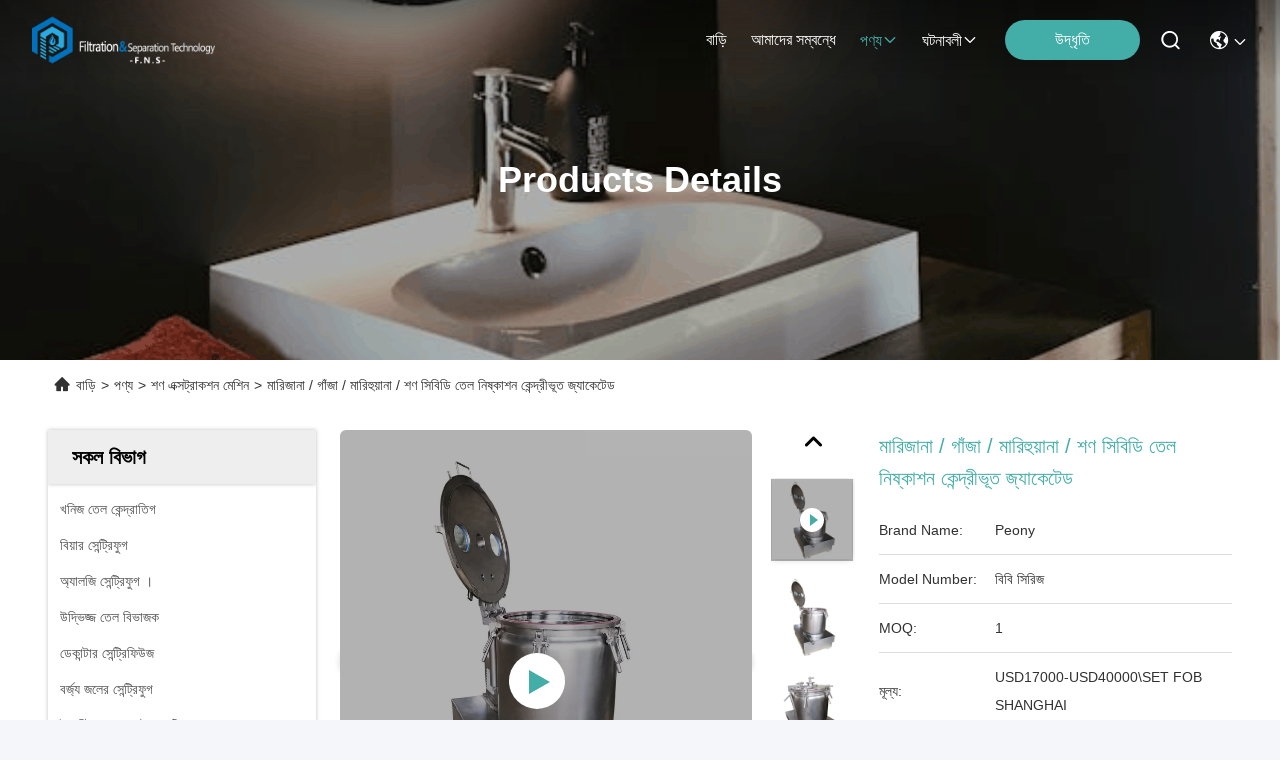

--- FILE ---
content_type: text/html
request_url: https://bengali.separator-centrifuge.com/sale-12610883-marijana-cannabis-marihuana-hemp-cbd-oil-extraction-centrifuge-jacketed.html
body_size: 43751
content:

<!DOCTYPE html>
<html lang="bn">
<head>
	<meta charset="utf-8">
	<meta http-equiv="X-UA-Compatible" content="IE=edge">
	<meta name="viewport" content="width=device-width, initial-scale=1.0">
    <title>মারিজানা / গাঁজা / মারিহুয়ানা / শণ সিবিডি তেল নিষ্কাশন কেন্দ্রীভূত জ্যাকেটেড</title>
        <meta name="keywords" content="শণ এক্সট্রাকশন মেশিন, মারিজানা / গাঁজা / মারিহুয়ানা / শণ সিবিডি তেল নিষ্কাশন কেন্দ্রীভূত জ্যাকেটেড, শণ এক্সট্রাকশন মেশিন বিক্রির জন্য, শণ এক্সট্রাকশন মেশিন মূল্য" />
            <meta name="description" content="উচ্চ গুনসম্পন্ন মারিজানা / গাঁজা / মারিহুয়ানা / শণ সিবিডি তেল নিষ্কাশন কেন্দ্রীভূত জ্যাকেটেড চীন থেকে, চীনের শীর্ষস্থানীয় পণ্যের বাজার শণ এক্সট্রাকশন মেশিন ,  শণ এক্সট্রাকশন মেশিন কারখানা,  মারিজানা / গাঁজা / মারিহুয়ানা / শণ সিবিডি তেল নিষ্কাশন কেন্দ্রীভূত জ্যাকেটেড পণ্য." />
    				<link rel='preload'
					  href=/photo/separator-centrifuge/sitetpl/style/commonV2.css?ver=1768554390 as='style'><link type='text/css' rel='stylesheet'
					  href=/photo/separator-centrifuge/sitetpl/style/commonV2.css?ver=1768554390 media='all'><!-- Google tag (gtag.js) -->
<script async src="https://www.googletagmanager.com/gtag/js?id=AW-16742667680"></script>
<script>
  window.dataLayer = window.dataLayer || [];
  function gtag(){dataLayer.push(arguments);}
  gtag('js', new Date());

  gtag('config', 'AW-16742667680', {cookie_flags: "SameSite=None;Secure"});
</script><meta property="og:title" content="মারিজানা / গাঁজা / মারিহুয়ানা / শণ সিবিডি তেল নিষ্কাশন কেন্দ্রীভূত জ্যাকেটেড" />
<meta property="og:description" content="উচ্চ গুনসম্পন্ন মারিজানা / গাঁজা / মারিহুয়ানা / শণ সিবিডি তেল নিষ্কাশন কেন্দ্রীভূত জ্যাকেটেড চীন থেকে, চীনের শীর্ষস্থানীয় পণ্যের বাজার শণ এক্সট্রাকশন মেশিন ,  শণ এক্সট্রাকশন মেশিন কারখানা,  মারিজানা / গাঁজা / মারিহুয়ানা / শণ সিবিডি তেল নিষ্কাশন কেন্দ্রীভূত জ্যাকেটেড পণ্য." />
<meta property="og:type" content="product" />
<meta property="og:availability" content="instock" />
<meta property="og:site_name" content="ZHANGJIAGANG CITY PEONY MACHINERY CO.,LTD" />
<meta property="og:url" content="https://bengali.separator-centrifuge.com/sale-12610883-marijana-cannabis-marihuana-hemp-cbd-oil-extraction-centrifuge-jacketed.html" />
<meta property="og:image" content="https://bengali.separator-centrifuge.com/photo/ps26335577-marijana_cannabis_marihuana_hemp_cbd_oil_extraction_centrifuge_jacketed.jpg" />
<link rel="canonical" href="https://bengali.separator-centrifuge.com/sale-12610883-marijana-cannabis-marihuana-hemp-cbd-oil-extraction-centrifuge-jacketed.html" />
<link rel="stylesheet" type="text/css" href="/js/guidefirstcommon.css" />
<style type="text/css">
/*<![CDATA[*/
.consent__cookie {position: fixed;top: 0;left: 0;width: 100%;height: 0%;z-index: 100000;}.consent__cookie_bg {position: fixed;top: 0;left: 0;width: 100%;height: 100%;background: #000;opacity: .6;display: none }.consent__cookie_rel {position: fixed;bottom:0;left: 0;width: 100%;background: #fff;display: -webkit-box;display: -ms-flexbox;display: flex;flex-wrap: wrap;padding: 24px 80px;-webkit-box-sizing: border-box;box-sizing: border-box;-webkit-box-pack: justify;-ms-flex-pack: justify;justify-content: space-between;-webkit-transition: all ease-in-out .3s;transition: all ease-in-out .3s }.consent__close {position: absolute;top: 20px;right: 20px;cursor: pointer }.consent__close svg {fill: #777 }.consent__close:hover svg {fill: #000 }.consent__cookie_box {flex: 1;word-break: break-word;}.consent__warm {color: #777;font-size: 16px;margin-bottom: 12px;line-height: 19px }.consent__title {color: #333;font-size: 20px;font-weight: 600;margin-bottom: 12px;line-height: 23px }.consent__itxt {color: #333;font-size: 14px;margin-bottom: 12px;display: -webkit-box;display: -ms-flexbox;display: flex;-webkit-box-align: center;-ms-flex-align: center;align-items: center }.consent__itxt i {display: -webkit-inline-box;display: -ms-inline-flexbox;display: inline-flex;width: 28px;height: 28px;border-radius: 50%;background: #e0f9e9;margin-right: 8px;-webkit-box-align: center;-ms-flex-align: center;align-items: center;-webkit-box-pack: center;-ms-flex-pack: center;justify-content: center }.consent__itxt svg {fill: #3ca860 }.consent__txt {color: #a6a6a6;font-size: 14px;margin-bottom: 8px;line-height: 17px }.consent__btns {display: -webkit-box;display: -ms-flexbox;display: flex;-webkit-box-orient: vertical;-webkit-box-direction: normal;-ms-flex-direction: column;flex-direction: column;-webkit-box-pack: center;-ms-flex-pack: center;justify-content: center;flex-shrink: 0;}.consent__btn {width: 280px;height: 40px;line-height: 40px;text-align: center;background: #3ca860;color: #fff;border-radius: 4px;margin: 8px 0;-webkit-box-sizing: border-box;box-sizing: border-box;cursor: pointer;font-size:14px}.consent__btn:hover {background: #00823b }.consent__btn.empty {color: #3ca860;border: 1px solid #3ca860;background: #fff }.consent__btn.empty:hover {background: #3ca860;color: #fff }.open .consent__cookie_bg {display: block }.open .consent__cookie_rel {bottom: 0 }@media (max-width: 760px) {.consent__btns {width: 100%;align-items: center;}.consent__cookie_rel {padding: 20px 24px }}.consent__cookie.open {display: block;}.consent__cookie {display: none;}
/*]]>*/
</style>
<style type="text/css">
/*<![CDATA[*/
@media only screen and (max-width:640px){.contact_now_dialog .content-wrap .desc{background-image:url(/images/cta_images/bg_s.png) !important}}.contact_now_dialog .content-wrap .content-wrap_header .cta-close{background-image:url(/images/cta_images/sprite.png) !important}.contact_now_dialog .content-wrap .desc{background-image:url(/images/cta_images/bg_l.png) !important}.contact_now_dialog .content-wrap .cta-btn i{background-image:url(/images/cta_images/sprite.png) !important}.contact_now_dialog .content-wrap .head-tip img{content:url(/images/cta_images/cta_contact_now.png) !important}.cusim{background-image:url(/images/imicon/im.svg) !important}.cuswa{background-image:url(/images/imicon/wa.png) !important}.cusall{background-image:url(/images/imicon/allchat.svg) !important}
/*]]>*/
</style>
<script type="text/javascript" src="/js/guidefirstcommon.js"></script>
<script type="text/javascript">
/*<![CDATA[*/
window.isvideotpl = 1;window.detailurl = '/videos-12610883-marijana-cannabis-marihuana-hemp-cbd-oil-extraction-centrifuge-jacketed.html';
var colorUrl = '';var isShowGuide = 2;var showGuideColor = 0;var im_appid = 10003;var im_msg="Good day, what product are you looking for?";

var cta_cid = 1457;var use_defaulProductInfo = 1;var cta_pid = 12610883;var test_company = 0;var webim_domain = '';var company_type = 0;var cta_equipment = 'pc'; var setcookie = 'setwebimCookie(3057,12610883,0)'; var whatsapplink = "https://wa.me/8617701587097?text=Hi%2C+I%27m+interested+in+%E0%A6%AE%E0%A6%BE%E0%A6%B0%E0%A6%BF%E0%A6%9C%E0%A6%BE%E0%A6%A8%E0%A6%BE+%2F+%E0%A6%97%E0%A6%BE%E0%A6%81%E0%A6%9C%E0%A6%BE+%2F+%E0%A6%AE%E0%A6%BE%E0%A6%B0%E0%A6%BF%E0%A6%B9%E0%A7%81%E0%A6%AF%E0%A6%BC%E0%A6%BE%E0%A6%A8%E0%A6%BE+%2F+%E0%A6%B6%E0%A6%A3+%E0%A6%B8%E0%A6%BF%E0%A6%AC%E0%A6%BF%E0%A6%A1%E0%A6%BF+%E0%A6%A4%E0%A7%87%E0%A6%B2+%E0%A6%A8%E0%A6%BF%E0%A6%B7%E0%A7%8D%E0%A6%95%E0%A6%BE%E0%A6%B6%E0%A6%A8+%E0%A6%95%E0%A7%87%E0%A6%A8%E0%A7%8D%E0%A6%A6%E0%A7%8D%E0%A6%B0%E0%A7%80%E0%A6%AD%E0%A7%82%E0%A6%A4+%E0%A6%9C%E0%A7%8D%E0%A6%AF%E0%A6%BE%E0%A6%95%E0%A7%87%E0%A6%9F%E0%A7%87%E0%A6%A1."; function insertMeta(){var str = '<meta name="mobile-web-app-capable" content="yes" /><meta name="viewport" content="width=device-width, initial-scale=1.0" />';document.head.insertAdjacentHTML('beforeend',str);} var element = document.querySelector('a.footer_webim_a[href="/webim/webim_tab.html"]');if (element) {element.parentNode.removeChild(element);}

var colorUrl = '';
var aisearch = 0;
var selfUrl = '';
window.playerReportUrl='/vod/view_count/report';
var query_string = ["Products","Detail"];
var g_tp = '';
var customtplcolor = 99715;
var str_chat = 'চ্যাট';
				var str_call_now = 'এখনই ফোন করো';
var str_chat_now = 'এখন চ্যাট করুন';
var str_contact1 = 'সেরা দাম পান';var str_chat_lang='bengali';var str_contact2 = 'মূল্য পান';var str_contact2 = 'সেরা মূল্য';var str_contact = 'যোগাযোগ';
window.predomainsub = "";
/*]]>*/
</script>
</head>
<body>
<!-- Google tag (gtag.js) --> <script async src="https://www.googletagmanager.com/gtag/js?id=G-MED150G68W"></script> <script> window.dataLayer = window.dataLayer || []; function gtag(){dataLayer.push(arguments);} gtag('js', new Date()); gtag('config', 'G-MED150G68W', {cookie_flags: "SameSite=None;Secure"}); </script><img src="/logo.gif" style="display:none" alt="logo"/>
<a style="display: none!important;" title="ZHANGJIAGANG CITY PEONY MACHINERY CO.,LTD" class="float-inquiry" href="/contactnow.html" onclick='setinquiryCookie("{\"showproduct\":1,\"pid\":\"12610883\",\"name\":\"\\u09ae\\u09be\\u09b0\\u09bf\\u099c\\u09be\\u09a8\\u09be \\/ \\u0997\\u09be\\u0981\\u099c\\u09be \\/ \\u09ae\\u09be\\u09b0\\u09bf\\u09b9\\u09c1\\u09af\\u09bc\\u09be\\u09a8\\u09be \\/ \\u09b6\\u09a3 \\u09b8\\u09bf\\u09ac\\u09bf\\u09a1\\u09bf \\u09a4\\u09c7\\u09b2 \\u09a8\\u09bf\\u09b7\\u09cd\\u0995\\u09be\\u09b6\\u09a8 \\u0995\\u09c7\\u09a8\\u09cd\\u09a6\\u09cd\\u09b0\\u09c0\\u09ad\\u09c2\\u09a4 \\u099c\\u09cd\\u09af\\u09be\\u0995\\u09c7\\u099f\\u09c7\\u09a1\",\"source_url\":\"\\/videos-12610883-marijana-cannabis-marihuana-hemp-cbd-oil-extraction-centrifuge-jacketed.html\",\"picurl\":\"\\/photo\\/pd26335577-marijana_cannabis_marihuana_hemp_cbd_oil_extraction_centrifuge_jacketed.jpg\",\"propertyDetail\":[[\"\\u09aa\\u09a6\",\"\\u09b6\\u09a3 \\u09a4\\u09c7\\u09b2 \\u09a8\\u09bf\\u09b7\\u09cd\\u0995\\u09be\\u09b6\\u09a8 \\u0995\\u09c7\\u09a8\\u09cd\\u09a6\\u09cd\\u09b0\\u09c0\\u09ad\\u09c2\\u09a4 \\u099c\\u09cd\\u09af\\u09be\\u0995\\u09c7\\u099f\"],[\"\\u09ae\\u09cb\\u099f\\u09b0\",\"\\u09aa\\u09cd\\u09b0\\u09bf-\\u09aa\\u09cd\\u09b0\\u09c1\\u09ab \\u09ae\\u09cb\\u099f\\u09b0 \\uff0c \\u0989\\u09b2 \\u09a4\\u09be\\u09b2\\u09bf\\u0995\\u09be\\u09ad\\u09c1\\u0995\\u09cd\\u09a4 \\u09ae\\u09cb\\u099f\\u09b0\"],[\"\\u0985\\u09aa\\u09be\\u09b0\\u09c7\\u09b6\\u09a8\",\"\\u09aa\\u09bf\\u098f\\u09b2\\u09b8\\u09bf \\u09a8\\u09bf\\u09af\\u09bc\\u09a8\\u09cd\\u09a4\\u09cd\\u09b0\\u09a3 \\u09b8\\u09cd\\u09ac\\u09af\\u09bc\\u0982\\u0995\\u09cd\\u09b0\\u09bf\\u09af\\u09bc\"],[\"MOC\",\"\\u09ac\\u09bf\\u0995\\u09b2\\u09cd\\u09aa \\u09b9\\u09bf\\u09b8\\u09be\\u09ac\\u09c7 \\u098f\\u09b8\\u098f\\u09b8 304, \\u098f\\u09b8\\u098f\\u09b8 316 \\u098f\\u09b2\"]],\"company_name\":null,\"picurl_c\":\"\\/photo\\/pc26335577-marijana_cannabis_marihuana_hemp_cbd_oil_extraction_centrifuge_jacketed.jpg\",\"price\":\"USD17000-USD40000\\\\SET FOB SHANGHAI\",\"username\":\"Joy Jiang\",\"viewTime\":\"\\u0997\\u09a4 \\u09b2\\u0997\\u0987\\u09a8 : 1 \\u0998\\u09a8\\u09cd\\u099f\\u09be\\u09b0 49 \\u09ae\\u09bf\\u09a8\\u09bf\\u099f \\u09aa\\u09c2\\u09b0\\u09cd\\u09ac\\u09c7\",\"subject\":\"\\u0986\\u09aa\\u09a8\\u09be\\u09b0 \\u0985\\u09a8\\u09b2\\u09be\\u0987\\u09a8 \\u098f \\u0986\\u09ae\\u09be\\u0995\\u09c7 \\u0986\\u09b0\\u0993 \\u09a4\\u09a5\\u09cd\\u09af \\u09aa\\u09cd\\u09b0\\u09c7\\u09b0\\u09a3 \\u0995\\u09b0\\u09c1\\u09a8\",\"countrycode\":\"\"}");'></a>
<script>
var originProductInfo = '';
var originProductInfo = {"showproduct":1,"pid":"12610883","name":"\u09ae\u09be\u09b0\u09bf\u099c\u09be\u09a8\u09be \/ \u0997\u09be\u0981\u099c\u09be \/ \u09ae\u09be\u09b0\u09bf\u09b9\u09c1\u09af\u09bc\u09be\u09a8\u09be \/ \u09b6\u09a3 \u09b8\u09bf\u09ac\u09bf\u09a1\u09bf \u09a4\u09c7\u09b2 \u09a8\u09bf\u09b7\u09cd\u0995\u09be\u09b6\u09a8 \u0995\u09c7\u09a8\u09cd\u09a6\u09cd\u09b0\u09c0\u09ad\u09c2\u09a4 \u099c\u09cd\u09af\u09be\u0995\u09c7\u099f\u09c7\u09a1","source_url":"\/videos-12610883-marijana-cannabis-marihuana-hemp-cbd-oil-extraction-centrifuge-jacketed.html","picurl":"\/photo\/pd26335577-marijana_cannabis_marihuana_hemp_cbd_oil_extraction_centrifuge_jacketed.jpg","propertyDetail":[["\u09aa\u09a6","\u09b6\u09a3 \u09a4\u09c7\u09b2 \u09a8\u09bf\u09b7\u09cd\u0995\u09be\u09b6\u09a8 \u0995\u09c7\u09a8\u09cd\u09a6\u09cd\u09b0\u09c0\u09ad\u09c2\u09a4 \u099c\u09cd\u09af\u09be\u0995\u09c7\u099f"],["\u09ae\u09cb\u099f\u09b0","\u09aa\u09cd\u09b0\u09bf-\u09aa\u09cd\u09b0\u09c1\u09ab \u09ae\u09cb\u099f\u09b0 \uff0c \u0989\u09b2 \u09a4\u09be\u09b2\u09bf\u0995\u09be\u09ad\u09c1\u0995\u09cd\u09a4 \u09ae\u09cb\u099f\u09b0"],["\u0985\u09aa\u09be\u09b0\u09c7\u09b6\u09a8","\u09aa\u09bf\u098f\u09b2\u09b8\u09bf \u09a8\u09bf\u09af\u09bc\u09a8\u09cd\u09a4\u09cd\u09b0\u09a3 \u09b8\u09cd\u09ac\u09af\u09bc\u0982\u0995\u09cd\u09b0\u09bf\u09af\u09bc"],["MOC","\u09ac\u09bf\u0995\u09b2\u09cd\u09aa \u09b9\u09bf\u09b8\u09be\u09ac\u09c7 \u098f\u09b8\u098f\u09b8 304, \u098f\u09b8\u098f\u09b8 316 \u098f\u09b2"]],"company_name":null,"picurl_c":"\/photo\/pc26335577-marijana_cannabis_marihuana_hemp_cbd_oil_extraction_centrifuge_jacketed.jpg","price":"USD17000-USD40000\\SET FOB SHANGHAI","username":"Joy Jiang","viewTime":"\u0997\u09a4 \u09b2\u0997\u0987\u09a8 : 9 \u0998\u09a8\u09cd\u099f\u09be\u09b0 49 \u09ae\u09bf\u09a8\u09bf\u099f \u09aa\u09c2\u09b0\u09cd\u09ac\u09c7","subject":"\u0986\u09ae\u09bf \u0986\u09aa\u09a8\u09be\u09b0 \u09ae\u09be\u09b0\u09bf\u099c\u09be\u09a8\u09be \/ \u0997\u09be\u0981\u099c\u09be \/ \u09ae\u09be\u09b0\u09bf\u09b9\u09c1\u09af\u09bc\u09be\u09a8\u09be \/ \u09b6\u09a3 \u09b8\u09bf\u09ac\u09bf\u09a1\u09bf \u09a4\u09c7\u09b2 \u09a8\u09bf\u09b7\u09cd\u0995\u09be\u09b6\u09a8 \u0995\u09c7\u09a8\u09cd\u09a6\u09cd\u09b0\u09c0\u09ad\u09c2\u09a4 \u099c\u09cd\u09af\u09be\u0995\u09c7\u099f\u09c7\u09a1 \u098f \u0986\u0997\u09cd\u09b0\u09b9\u09c0","countrycode":""};
var save_url = "/contactsave.html";
var update_url = "/updateinquiry.html";
var productInfo = {};
var defaulProductInfo = {};
var myDate = new Date();
var curDate = myDate.getFullYear()+'-'+(parseInt(myDate.getMonth())+1)+'-'+myDate.getDate();
var message = '';
var default_pop = 1;
var leaveMessageDialog = document.getElementsByClassName('leave-message-dialog')[0]; // 获取弹层
var _$$ = function (dom) {
    return document.querySelectorAll(dom);
};
resInfo = originProductInfo;
resInfo['name'] = resInfo['name'] || '';
defaulProductInfo.pid = resInfo['pid'];
defaulProductInfo.productName = resInfo['name'] ?? '';
defaulProductInfo.productInfo = resInfo['propertyDetail'];
defaulProductInfo.productImg = resInfo['picurl_c'];
defaulProductInfo.subject = resInfo['subject'] ?? '';
defaulProductInfo.productImgAlt = resInfo['name'] ?? '';
var inquirypopup_tmp = 1;
var message = 'প্রিয়,'+'\r\n'+"আমি আগ্রহী"+' '+trim(resInfo['name'])+", আপনি কি আমাকে আরও বিশদ যেমন প্রকার, আকার, এমওকিউ, উপাদান ইত্যাদি পাঠাতে পারেন?"+'\r\n'+"ধন্যবাদ!"+'\r\n'+"তোমার উত্তরের অপেক্ষা করছি.";
var message_1 = 'প্রিয়,'+'\r\n'+"আমি আগ্রহী"+' '+trim(resInfo['name'])+", আপনি কি আমাকে আরও বিশদ যেমন প্রকার, আকার, এমওকিউ, উপাদান ইত্যাদি পাঠাতে পারেন?"+'\r\n'+"ধন্যবাদ!"+'\r\n'+"তোমার উত্তরের অপেক্ষা করছি.";
var message_2 = 'হ্যালো,'+'\r\n'+"আমি খুজছি"+' '+trim(resInfo['name'])+", দয়া করে আমাকে দাম, স্পেসিফিকেশন এবং ছবি প্রেরণ করুন।"+'\r\n'+"আপনার দ্রুত প্রতিক্রিয়া অত্যন্ত প্রশংসা করা হবে।"+'\r\n'+"আরও তথ্যের জন্য আমার সাথে যোগাযোগ করুন মুক্ত মনে।"+'\r\n'+"অনেক ধন্যবাদ.";
var message_3 = 'হ্যালো,'+'\r\n'+trim(resInfo['name'])+' '+"আমার প্রত্যাশা পূরণ"+'\r\n'+"দয়া করে আমাকে সেরা মূল্য এবং কিছু অন্যান্য পণ্যের তথ্য দিন।"+'\r\n'+"আমার মেইলের মাধ্যমে আমার সাথে নির্দ্বিধায় যোগাযোগ করুন"+'\r\n'+"অনেক ধন্যবাদ.";
var message_5 = 'হাই,'+'\r\n'+"আমি আপনার খুব আগ্রহী"+' '+trim(resInfo['name'])+'.'+'\r\n'+"আপনার পণ্য বিবরণ আমাকে প্রেরণ করুন।"+'\r\n'+"আপনার দ্রুত উত্তর প্রত্যাশায়।"+'\r\n'+"মেইলে আমার সাথে নির্দ্বিধায় যোগাযোগ করুন"+'\r\n'+"শুভেচ্ছা!";
var message_4 = 'প্রিয়,'+'\r\n'+"আপনার এফওবি দাম কত?"+' '+trim(resInfo['name'])+'?'+'\r\n'+"নিকটতম বন্দরের নাম কোনটি?"+'\r\n'+"যত তাড়াতাড়ি সম্ভব আমাকে উত্তর দিন, আরও তথ্য ভাগ করে নেওয়া ভাল।"+'\r\n'+"শুভেচ্ছা!";
var message_6 = 'প্রিয়,'+'\r\n'+"আপনার সম্পর্কে আমাদের তথ্য সরবরাহ করুন"+' '+trim(resInfo['name'])+", যেমন প্রকার, আকার, উপাদান এবং অবশ্যই সেরা দাম।"+'\r\n'+"আপনার দ্রুত উত্তর প্রত্যাশায়।"+'\r\n'+"ধন্যবাদ!";
var message_7 = 'প্রিয়,'+'\r\n'+"আপনি সরবরাহ করতে পারেন"+' '+trim(resInfo['name'])+" আমাদের জন্য?"+'\r\n'+"প্রথমে আমরা একটি দামের তালিকা এবং কিছু পণ্যের বিবরণ চাই।"+'\r\n'+"আমি আশা করি সাড়া জাগানো আশা করি এবং সহযোগিতার প্রত্যাশায় রয়েছি।"+'\r\n'+"আপনাকে অনেক ধন্যবাদ.";
var message_8 = 'ওহে,'+'\r\n'+"আমি খুজছি"+' '+trim(resInfo['name'])+", দয়া করে আমাকে আরও কিছু বিস্তারিত পণ্যের তথ্য দিন।"+'\r\n'+"আমি আপনার উত্তরের জন্য উন্মুখ।"+'\r\n'+"ধন্যবাদ!";
var message_9 = 'হ্যালো,'+'\r\n'+"তোমার"+' '+trim(resInfo['name'])+" আমার প্রয়োজনীয়তা খুব ভাল পূরণ করে।"+'\r\n'+"দয়া করে আমাকে মূল্য, স্পেসিফিকেশন এবং অনুরূপ মডেল প্রেরণ করুন ঠিক আছে।"+'\r\n'+"আমার সাথে চ্যাট নির্দ্বিধায়।"+'\r\n'+"ধন্যবাদ!";
var message_10 = 'প্রিয়,'+'\r\n'+"এর বিবরণ এবং উদ্ধৃতি সম্পর্কে আমি আরও জানতে চাই"+' '+trim(resInfo['name'])+'.'+'\r\n'+"আমার সাথে যোগাযোগ করুন মুক্ত মনে।"+'\r\n'+"শুভেচ্ছা!";

var r = getRandom(1,10);

defaulProductInfo.message = eval("message_"+r);
    defaulProductInfo.message = eval("message_"+r);
        var mytAjax = {

    post: function(url, data, fn) {
        var xhr = new XMLHttpRequest();
        xhr.open("POST", url, true);
        xhr.setRequestHeader("Content-Type", "application/x-www-form-urlencoded;charset=UTF-8");
        xhr.setRequestHeader("X-Requested-With", "XMLHttpRequest");
        xhr.setRequestHeader('Content-Type','text/plain;charset=UTF-8');
        xhr.onreadystatechange = function() {
            if(xhr.readyState == 4 && (xhr.status == 200 || xhr.status == 304)) {
                fn.call(this, xhr.responseText);
            }
        };
        xhr.send(data);
    },

    postform: function(url, data, fn) {
        var xhr = new XMLHttpRequest();
        xhr.open("POST", url, true);
        xhr.setRequestHeader("X-Requested-With", "XMLHttpRequest");
        xhr.onreadystatechange = function() {
            if(xhr.readyState == 4 && (xhr.status == 200 || xhr.status == 304)) {
                fn.call(this, xhr.responseText);
            }
        };
        xhr.send(data);
    }
};
/*window.onload = function(){
    leaveMessageDialog = document.getElementsByClassName('leave-message-dialog')[0];
    if (window.localStorage.recordDialogStatus=='undefined' || (window.localStorage.recordDialogStatus!='undefined' && window.localStorage.recordDialogStatus != curDate)) {
        setTimeout(function(){
            if(parseInt(inquirypopup_tmp%10) == 1){
                creatDialog(defaulProductInfo, 1);
            }
        }, 6000);
    }
};*/
function trim(str)
{
    str = str.replace(/(^\s*)/g,"");
    return str.replace(/(\s*$)/g,"");
};
function getRandom(m,n){
    var num = Math.floor(Math.random()*(m - n) + n);
    return num;
};
function strBtn(param) {

    var starattextarea = document.getElementById("textareamessage").value.length;
    var email = document.getElementById("startEmail").value;

    var default_tip = document.querySelectorAll(".watermark_container").length;
    if (20 < starattextarea && starattextarea < 3000) {
        if(default_tip>0){
            document.getElementById("textareamessage1").parentNode.parentNode.nextElementSibling.style.display = "none";
        }else{
            document.getElementById("textareamessage1").parentNode.nextElementSibling.style.display = "none";
        }

    } else {
        if(default_tip>0){
            document.getElementById("textareamessage1").parentNode.parentNode.nextElementSibling.style.display = "block";
        }else{
            document.getElementById("textareamessage1").parentNode.nextElementSibling.style.display = "block";
        }

        return;
    }

    // var re = /^([a-zA-Z0-9_-])+@([a-zA-Z0-9_-])+\.([a-zA-Z0-9_-])+/i;/*邮箱不区分大小写*/
    var re = /^[a-zA-Z0-9][\w-]*(\.?[\w-]+)*@[a-zA-Z0-9-]+(\.[a-zA-Z0-9]+)+$/i;
    if (!re.test(email)) {
        document.getElementById("startEmail").nextElementSibling.style.display = "block";
        return;
    } else {
        document.getElementById("startEmail").nextElementSibling.style.display = "none";
    }

    var subject = document.getElementById("pop_subject").value;
    var pid = document.getElementById("pop_pid").value;
    var message = document.getElementById("textareamessage").value;
    var sender_email = document.getElementById("startEmail").value;
    var tel = '';
    if (document.getElementById("tel0") != undefined && document.getElementById("tel0") != '')
        tel = document.getElementById("tel0").value;
    var form_serialize = '&tel='+tel;

    form_serialize = form_serialize.replace(/\+/g, "%2B");
    mytAjax.post(save_url,"pid="+pid+"&subject="+subject+"&email="+sender_email+"&message="+(message)+form_serialize,function(res){
        var mes = JSON.parse(res);
        if(mes.status == 200){
            var iid = mes.iid;
            document.getElementById("pop_iid").value = iid;
            document.getElementById("pop_uuid").value = mes.uuid;

            if(typeof gtag_report_conversion === "function"){
                gtag_report_conversion();//执行统计js代码
            }
            if(typeof fbq === "function"){
                fbq('track','Purchase');//执行统计js代码
            }
        }
    });
    for (var index = 0; index < document.querySelectorAll(".dialog-content-pql").length; index++) {
        document.querySelectorAll(".dialog-content-pql")[index].style.display = "none";
    };
    $('#idphonepql').val(tel);
    document.getElementById("dialog-content-pql-id").style.display = "block";
    ;
};
function twoBtnOk(param) {

    var selectgender = document.getElementById("Mr").innerHTML;
    var iid = document.getElementById("pop_iid").value;
    var sendername = document.getElementById("idnamepql").value;
    var senderphone = document.getElementById("idphonepql").value;
    var sendercname = document.getElementById("idcompanypql").value;
    var uuid = document.getElementById("pop_uuid").value;
    var gender = 2;
    if(selectgender == 'Mr.') gender = 0;
    if(selectgender == 'Mrs.') gender = 1;
    var pid = document.getElementById("pop_pid").value;
    var form_serialize = '';

        form_serialize = form_serialize.replace(/\+/g, "%2B");

    mytAjax.post(update_url,"iid="+iid+"&gender="+gender+"&uuid="+uuid+"&name="+(sendername)+"&tel="+(senderphone)+"&company="+(sendercname)+form_serialize,function(res){});

    for (var index = 0; index < document.querySelectorAll(".dialog-content-pql").length; index++) {
        document.querySelectorAll(".dialog-content-pql")[index].style.display = "none";
    };
    document.getElementById("dialog-content-pql-ok").style.display = "block";

};
function toCheckMust(name) {
    $('#'+name+'error').hide();
}
function handClidk(param) {
    var starattextarea = document.getElementById("textareamessage1").value.length;
    var email = document.getElementById("startEmail1").value;
    var default_tip = document.querySelectorAll(".watermark_container").length;
    if (20 < starattextarea && starattextarea < 3000) {
        if(default_tip>0){
            document.getElementById("textareamessage1").parentNode.parentNode.nextElementSibling.style.display = "none";
        }else{
            document.getElementById("textareamessage1").parentNode.nextElementSibling.style.display = "none";
        }

    } else {
        if(default_tip>0){
            document.getElementById("textareamessage1").parentNode.parentNode.nextElementSibling.style.display = "block";
        }else{
            document.getElementById("textareamessage1").parentNode.nextElementSibling.style.display = "block";
        }

        return;
    }

    // var re = /^([a-zA-Z0-9_-])+@([a-zA-Z0-9_-])+\.([a-zA-Z0-9_-])+/i;
    var re = /^[a-zA-Z0-9][\w-]*(\.?[\w-]+)*@[a-zA-Z0-9-]+(\.[a-zA-Z0-9]+)+$/i;
    if (!re.test(email)) {
        document.getElementById("startEmail1").nextElementSibling.style.display = "block";
        return;
    } else {
        document.getElementById("startEmail1").nextElementSibling.style.display = "none";
    }

    var subject = document.getElementById("pop_subject").value;
    var pid = document.getElementById("pop_pid").value;
    var message = document.getElementById("textareamessage1").value;
    var sender_email = document.getElementById("startEmail1").value;
    var form_serialize = tel = '';
    if (document.getElementById("tel1") != undefined && document.getElementById("tel1") != '')
        tel = document.getElementById("tel1").value;
        mytAjax.post(save_url,"email="+sender_email+"&tel="+tel+"&pid="+pid+"&message="+message+"&subject="+subject+form_serialize,function(res){

        var mes = JSON.parse(res);
        if(mes.status == 200){
            var iid = mes.iid;
            document.getElementById("pop_iid").value = iid;
            document.getElementById("pop_uuid").value = mes.uuid;
            if(typeof gtag_report_conversion === "function"){
                gtag_report_conversion();//执行统计js代码
            }
        }

    });
    for (var index = 0; index < document.querySelectorAll(".dialog-content-pql").length; index++) {
        document.querySelectorAll(".dialog-content-pql")[index].style.display = "none";
    };
    $('#idphonepql').val(tel);
    document.getElementById("dialog-content-pql-id").style.display = "block";

};
window.addEventListener('load', function () {
    $('.checkbox-wrap label').each(function(){
        if($(this).find('input').prop('checked')){
            $(this).addClass('on')
        }else {
            $(this).removeClass('on')
        }
    })
    $(document).on('click', '.checkbox-wrap label' , function(ev){
        if (ev.target.tagName.toUpperCase() != 'INPUT') {
            $(this).toggleClass('on')
        }
    })
})

function hand_video(pdata) {
    data = JSON.parse(pdata);
    productInfo.productName = data.productName;
    productInfo.productInfo = data.productInfo;
    productInfo.productImg = data.productImg;
    productInfo.subject = data.subject;

    var message = 'প্রিয়,'+'\r\n'+"আমি আগ্রহী"+' '+trim(data.productName)+", আপনি কি আমাকে আরও বিশদ যেমন প্রকার, আকার, পরিমাণ, উপাদান ইত্যাদি পাঠাতে পারেন"+'\r\n'+"ধন্যবাদ!"+'\r\n'+"তোমার উত্তরের অপেক্ষা করছি.";

    var message = 'প্রিয়,'+'\r\n'+"আমি আগ্রহী"+' '+trim(data.productName)+", আপনি কি আমাকে আরও বিশদ যেমন প্রকার, আকার, এমওকিউ, উপাদান ইত্যাদি পাঠাতে পারেন?"+'\r\n'+"ধন্যবাদ!"+'\r\n'+"তোমার উত্তরের অপেক্ষা করছি.";
    var message_1 = 'প্রিয়,'+'\r\n'+"আমি আগ্রহী"+' '+trim(data.productName)+", আপনি কি আমাকে আরও বিশদ যেমন প্রকার, আকার, এমওকিউ, উপাদান ইত্যাদি পাঠাতে পারেন?"+'\r\n'+"ধন্যবাদ!"+'\r\n'+"তোমার উত্তরের অপেক্ষা করছি.";
    var message_2 = 'হ্যালো,'+'\r\n'+"আমি খুজছি"+' '+trim(data.productName)+", দয়া করে আমাকে দাম, স্পেসিফিকেশন এবং ছবি প্রেরণ করুন।"+'\r\n'+"আপনার দ্রুত প্রতিক্রিয়া অত্যন্ত প্রশংসা করা হবে।"+'\r\n'+"আরও তথ্যের জন্য আমার সাথে যোগাযোগ করুন মুক্ত মনে।"+'\r\n'+"অনেক ধন্যবাদ.";
    var message_3 = 'হ্যালো,'+'\r\n'+trim(data.productName)+' '+"আমার প্রত্যাশা পূরণ"+'\r\n'+"দয়া করে আমাকে সেরা মূল্য এবং কিছু অন্যান্য পণ্যের তথ্য দিন।"+'\r\n'+"আমার মেইলের মাধ্যমে আমার সাথে নির্দ্বিধায় যোগাযোগ করুন"+'\r\n'+"অনেক ধন্যবাদ.";

    var message_4 = 'প্রিয়,'+'\r\n'+"আপনার এফওবি দাম কত?"+' '+trim(data.productName)+'?'+'\r\n'+"নিকটতম বন্দরের নাম কোনটি?"+'\r\n'+"যত তাড়াতাড়ি সম্ভব আমাকে উত্তর দিন, আরও তথ্য ভাগ করে নেওয়া ভাল।"+'\r\n'+"শুভেচ্ছা!";
    var message_5 = 'হাই,'+'\r\n'+"আমি আপনার খুব আগ্রহী"+' '+trim(data.productName)+'.'+'\r\n'+"আপনার পণ্য বিবরণ আমাকে প্রেরণ করুন।"+'\r\n'+"আপনার দ্রুত উত্তর প্রত্যাশায়।"+'\r\n'+"মেইলে আমার সাথে নির্দ্বিধায় যোগাযোগ করুন"+'\r\n'+"শুভেচ্ছা!";

    var message_6 = 'প্রিয়,'+'\r\n'+"আপনার সম্পর্কে আমাদের তথ্য সরবরাহ করুন"+' '+trim(data.productName)+", যেমন প্রকার, আকার, উপাদান এবং অবশ্যই সেরা দাম।"+'\r\n'+"আপনার দ্রুত উত্তর প্রত্যাশায়।"+'\r\n'+"ধন্যবাদ!";
    var message_7 = 'প্রিয়,'+'\r\n'+"আপনি সরবরাহ করতে পারেন"+' '+trim(data.productName)+" আমাদের জন্য?"+'\r\n'+"প্রথমে আমরা একটি দামের তালিকা এবং কিছু পণ্যের বিবরণ চাই।"+'\r\n'+"আমি আশা করি সাড়া জাগানো আশা করি এবং সহযোগিতার প্রত্যাশায় রয়েছি।"+'\r\n'+"আপনাকে অনেক ধন্যবাদ.";
    var message_8 = 'ওহে,'+'\r\n'+"আমি খুজছি"+' '+trim(data.productName)+", দয়া করে আমাকে আরও কিছু বিস্তারিত পণ্যের তথ্য দিন।"+'\r\n'+"আমি আপনার উত্তরের জন্য উন্মুখ।"+'\r\n'+"ধন্যবাদ!";
    var message_9 = 'হ্যালো,'+'\r\n'+"তোমার"+' '+trim(data.productName)+" আমার প্রয়োজনীয়তা খুব ভাল পূরণ করে।"+'\r\n'+"দয়া করে আমাকে মূল্য, স্পেসিফিকেশন এবং অনুরূপ মডেল প্রেরণ করুন ঠিক আছে।"+'\r\n'+"আমার সাথে চ্যাট নির্দ্বিধায়।"+'\r\n'+"ধন্যবাদ!";
    var message_10 = 'প্রিয়,'+'\r\n'+"এর বিবরণ এবং উদ্ধৃতি সম্পর্কে আমি আরও জানতে চাই"+' '+trim(data.productName)+'.'+'\r\n'+"আমার সাথে যোগাযোগ করুন মুক্ত মনে।"+'\r\n'+"শুভেচ্ছা!";

    var r = getRandom(1,10);

    productInfo.message = eval("message_"+r);
            if(parseInt(inquirypopup_tmp/10) == 1){
        productInfo.message = "";
    }
    productInfo.pid = data.pid;
    creatDialog(productInfo, 2);
};

function handDialog(pdata) {
    data = JSON.parse(pdata);
    productInfo.productName = data.productName;
    productInfo.productInfo = data.productInfo;
    productInfo.productImg = data.productImg;
    productInfo.subject = data.subject;

    var message = 'প্রিয়,'+'\r\n'+"আমি আগ্রহী"+' '+trim(data.productName)+", আপনি কি আমাকে আরও বিশদ যেমন প্রকার, আকার, পরিমাণ, উপাদান ইত্যাদি পাঠাতে পারেন"+'\r\n'+"ধন্যবাদ!"+'\r\n'+"তোমার উত্তরের অপেক্ষা করছি.";

    var message = 'প্রিয়,'+'\r\n'+"আমি আগ্রহী"+' '+trim(data.productName)+", আপনি কি আমাকে আরও বিশদ যেমন প্রকার, আকার, এমওকিউ, উপাদান ইত্যাদি পাঠাতে পারেন?"+'\r\n'+"ধন্যবাদ!"+'\r\n'+"তোমার উত্তরের অপেক্ষা করছি.";
    var message_1 = 'প্রিয়,'+'\r\n'+"আমি আগ্রহী"+' '+trim(data.productName)+", আপনি কি আমাকে আরও বিশদ যেমন প্রকার, আকার, এমওকিউ, উপাদান ইত্যাদি পাঠাতে পারেন?"+'\r\n'+"ধন্যবাদ!"+'\r\n'+"তোমার উত্তরের অপেক্ষা করছি.";
    var message_2 = 'হ্যালো,'+'\r\n'+"আমি খুজছি"+' '+trim(data.productName)+", দয়া করে আমাকে দাম, স্পেসিফিকেশন এবং ছবি প্রেরণ করুন।"+'\r\n'+"আপনার দ্রুত প্রতিক্রিয়া অত্যন্ত প্রশংসা করা হবে।"+'\r\n'+"আরও তথ্যের জন্য আমার সাথে যোগাযোগ করুন মুক্ত মনে।"+'\r\n'+"অনেক ধন্যবাদ.";
    var message_3 = 'হ্যালো,'+'\r\n'+trim(data.productName)+' '+"আমার প্রত্যাশা পূরণ"+'\r\n'+"দয়া করে আমাকে সেরা মূল্য এবং কিছু অন্যান্য পণ্যের তথ্য দিন।"+'\r\n'+"আমার মেইলের মাধ্যমে আমার সাথে নির্দ্বিধায় যোগাযোগ করুন"+'\r\n'+"অনেক ধন্যবাদ.";

    var message_4 = 'প্রিয়,'+'\r\n'+"আপনার এফওবি দাম কত?"+' '+trim(data.productName)+'?'+'\r\n'+"নিকটতম বন্দরের নাম কোনটি?"+'\r\n'+"যত তাড়াতাড়ি সম্ভব আমাকে উত্তর দিন, আরও তথ্য ভাগ করে নেওয়া ভাল।"+'\r\n'+"শুভেচ্ছা!";
    var message_5 = 'হাই,'+'\r\n'+"আমি আপনার খুব আগ্রহী"+' '+trim(data.productName)+'.'+'\r\n'+"আপনার পণ্য বিবরণ আমাকে প্রেরণ করুন।"+'\r\n'+"আপনার দ্রুত উত্তর প্রত্যাশায়।"+'\r\n'+"মেইলে আমার সাথে নির্দ্বিধায় যোগাযোগ করুন"+'\r\n'+"শুভেচ্ছা!";
        var message_6 = 'প্রিয়,'+'\r\n'+"আপনার সম্পর্কে আমাদের তথ্য সরবরাহ করুন"+' '+trim(data.productName)+", যেমন প্রকার, আকার, উপাদান এবং অবশ্যই সেরা দাম।"+'\r\n'+"আপনার দ্রুত উত্তর প্রত্যাশায়।"+'\r\n'+"ধন্যবাদ!";
    var message_7 = 'প্রিয়,'+'\r\n'+"আপনি সরবরাহ করতে পারেন"+' '+trim(data.productName)+" আমাদের জন্য?"+'\r\n'+"প্রথমে আমরা একটি দামের তালিকা এবং কিছু পণ্যের বিবরণ চাই।"+'\r\n'+"আমি আশা করি সাড়া জাগানো আশা করি এবং সহযোগিতার প্রত্যাশায় রয়েছি।"+'\r\n'+"আপনাকে অনেক ধন্যবাদ.";
    var message_8 = 'ওহে,'+'\r\n'+"আমি খুজছি"+' '+trim(data.productName)+", দয়া করে আমাকে আরও কিছু বিস্তারিত পণ্যের তথ্য দিন।"+'\r\n'+"আমি আপনার উত্তরের জন্য উন্মুখ।"+'\r\n'+"ধন্যবাদ!";
    var message_9 = 'হ্যালো,'+'\r\n'+"তোমার"+' '+trim(data.productName)+" আমার প্রয়োজনীয়তা খুব ভাল পূরণ করে।"+'\r\n'+"দয়া করে আমাকে মূল্য, স্পেসিফিকেশন এবং অনুরূপ মডেল প্রেরণ করুন ঠিক আছে।"+'\r\n'+"আমার সাথে চ্যাট নির্দ্বিধায়।"+'\r\n'+"ধন্যবাদ!";
    var message_10 = 'প্রিয়,'+'\r\n'+"এর বিবরণ এবং উদ্ধৃতি সম্পর্কে আমি আরও জানতে চাই"+' '+trim(data.productName)+'.'+'\r\n'+"আমার সাথে যোগাযোগ করুন মুক্ত মনে।"+'\r\n'+"শুভেচ্ছা!";

    var r = getRandom(1,10);
    productInfo.message = eval("message_"+r);
            if(parseInt(inquirypopup_tmp/10) == 1){
        productInfo.message = "";
    }
    productInfo.pid = data.pid;
    creatDialog(productInfo, 2);
};

function closepql(param) {

    leaveMessageDialog.style.display = 'none';
};

function closepql2(param) {

    for (var index = 0; index < document.querySelectorAll(".dialog-content-pql").length; index++) {
        document.querySelectorAll(".dialog-content-pql")[index].style.display = "none";
    };
    document.getElementById("dialog-content-pql-ok").style.display = "block";
};

function decodeHtmlEntities(str) {
    var tempElement = document.createElement('div');
    tempElement.innerHTML = str;
    return tempElement.textContent || tempElement.innerText || '';
}

function initProduct(productInfo,type){

    productInfo.productName = decodeHtmlEntities(productInfo.productName);
    productInfo.message = decodeHtmlEntities(productInfo.message);

    leaveMessageDialog = document.getElementsByClassName('leave-message-dialog')[0];
    leaveMessageDialog.style.display = "block";
    if(type == 3){
        var popinquiryemail = document.getElementById("popinquiryemail").value;
        _$$("#startEmail1")[0].value = popinquiryemail;
    }else{
        _$$("#startEmail1")[0].value = "";
    }
    _$$("#startEmail")[0].value = "";
    _$$("#idnamepql")[0].value = "";
    _$$("#idphonepql")[0].value = "";
    _$$("#idcompanypql")[0].value = "";

    _$$("#pop_pid")[0].value = productInfo.pid;
    _$$("#pop_subject")[0].value = productInfo.subject;
    
    if(parseInt(inquirypopup_tmp/10) == 1){
        productInfo.message = "";
    }

    _$$("#textareamessage1")[0].value = productInfo.message;
    _$$("#textareamessage")[0].value = productInfo.message;

    _$$("#dialog-content-pql-id .titlep")[0].innerHTML = productInfo.productName;
    _$$("#dialog-content-pql-id img")[0].setAttribute("src", productInfo.productImg);
    _$$("#dialog-content-pql-id img")[0].setAttribute("alt", productInfo.productImgAlt);

    _$$("#dialog-content-pql-id-hand img")[0].setAttribute("src", productInfo.productImg);
    _$$("#dialog-content-pql-id-hand img")[0].setAttribute("alt", productInfo.productImgAlt);
    _$$("#dialog-content-pql-id-hand .titlep")[0].innerHTML = productInfo.productName;

    if (productInfo.productInfo.length > 0) {
        var ul2, ul;
        ul = document.createElement("ul");
        for (var index = 0; index < productInfo.productInfo.length; index++) {
            var el = productInfo.productInfo[index];
            var li = document.createElement("li");
            var span1 = document.createElement("span");
            span1.innerHTML = el[0] + ":";
            var span2 = document.createElement("span");
            span2.innerHTML = el[1];
            li.appendChild(span1);
            li.appendChild(span2);
            ul.appendChild(li);

        }
        ul2 = ul.cloneNode(true);
        if (type === 1) {
            _$$("#dialog-content-pql-id .left")[0].replaceChild(ul, _$$("#dialog-content-pql-id .left ul")[0]);
        } else {
            _$$("#dialog-content-pql-id-hand .left")[0].replaceChild(ul2, _$$("#dialog-content-pql-id-hand .left ul")[0]);
            _$$("#dialog-content-pql-id .left")[0].replaceChild(ul, _$$("#dialog-content-pql-id .left ul")[0]);
        }
    };
    for (var index = 0; index < _$$("#dialog-content-pql-id .right ul li").length; index++) {
        _$$("#dialog-content-pql-id .right ul li")[index].addEventListener("click", function (params) {
            _$$("#dialog-content-pql-id .right #Mr")[0].innerHTML = this.innerHTML
        }, false)

    };

};
function closeInquiryCreateDialog() {
    document.getElementById("xuanpan_dialog_box_pql").style.display = "none";
};
function showInquiryCreateDialog() {
    document.getElementById("xuanpan_dialog_box_pql").style.display = "block";
};
function submitPopInquiry(){
    var message = document.getElementById("inquiry_message").value;
    var email = document.getElementById("inquiry_email").value;
    var subject = defaulProductInfo.subject;
    var pid = defaulProductInfo.pid;
    if (email === undefined) {
        showInquiryCreateDialog();
        document.getElementById("inquiry_email").style.border = "1px solid red";
        return false;
    };
    if (message === undefined) {
        showInquiryCreateDialog();
        document.getElementById("inquiry_message").style.border = "1px solid red";
        return false;
    };
    if (email.search(/^\w+((-\w+)|(\.\w+))*\@[A-Za-z0-9]+((\.|-)[A-Za-z0-9]+)*\.[A-Za-z0-9]+$/) == -1) {
        document.getElementById("inquiry_email").style.border= "1px solid red";
        showInquiryCreateDialog();
        return false;
    } else {
        document.getElementById("inquiry_email").style.border= "";
    };
    if (message.length < 20 || message.length >3000) {
        showInquiryCreateDialog();
        document.getElementById("inquiry_message").style.border = "1px solid red";
        return false;
    } else {
        document.getElementById("inquiry_message").style.border = "";
    };
    var tel = '';
    if (document.getElementById("tel") != undefined && document.getElementById("tel") != '')
        tel = document.getElementById("tel").value;

    mytAjax.post(save_url,"pid="+pid+"&subject="+subject+"&email="+email+"&message="+(message)+'&tel='+tel,function(res){
        var mes = JSON.parse(res);
        if(mes.status == 200){
            var iid = mes.iid;
            document.getElementById("pop_iid").value = iid;
            document.getElementById("pop_uuid").value = mes.uuid;

        }
    });
    initProduct(defaulProductInfo);
    for (var index = 0; index < document.querySelectorAll(".dialog-content-pql").length; index++) {
        document.querySelectorAll(".dialog-content-pql")[index].style.display = "none";
    };
    $('#idphonepql').val(tel);
    document.getElementById("dialog-content-pql-id").style.display = "block";

};

//带附件上传
function submitPopInquiryfile(email_id,message_id,check_sort,name_id,phone_id,company_id,attachments){

    if(typeof(check_sort) == 'undefined'){
        check_sort = 0;
    }
    var message = document.getElementById(message_id).value;
    var email = document.getElementById(email_id).value;
    var attachments = document.getElementById(attachments).value;
    if(typeof(name_id) !== 'undefined' && name_id != ""){
        var name  = document.getElementById(name_id).value;
    }
    if(typeof(phone_id) !== 'undefined' && phone_id != ""){
        var phone = document.getElementById(phone_id).value;
    }
    if(typeof(company_id) !== 'undefined' && company_id != ""){
        var company = document.getElementById(company_id).value;
    }
    var subject = defaulProductInfo.subject;
    var pid = defaulProductInfo.pid;

    if(check_sort == 0){
        if (email === undefined) {
            showInquiryCreateDialog();
            document.getElementById(email_id).style.border = "1px solid red";
            return false;
        };
        if (message === undefined) {
            showInquiryCreateDialog();
            document.getElementById(message_id).style.border = "1px solid red";
            return false;
        };

        if (email.search(/^\w+((-\w+)|(\.\w+))*\@[A-Za-z0-9]+((\.|-)[A-Za-z0-9]+)*\.[A-Za-z0-9]+$/) == -1) {
            document.getElementById(email_id).style.border= "1px solid red";
            showInquiryCreateDialog();
            return false;
        } else {
            document.getElementById(email_id).style.border= "";
        };
        if (message.length < 20 || message.length >3000) {
            showInquiryCreateDialog();
            document.getElementById(message_id).style.border = "1px solid red";
            return false;
        } else {
            document.getElementById(message_id).style.border = "";
        };
    }else{

        if (message === undefined) {
            showInquiryCreateDialog();
            document.getElementById(message_id).style.border = "1px solid red";
            return false;
        };

        if (email === undefined) {
            showInquiryCreateDialog();
            document.getElementById(email_id).style.border = "1px solid red";
            return false;
        };

        if (message.length < 20 || message.length >3000) {
            showInquiryCreateDialog();
            document.getElementById(message_id).style.border = "1px solid red";
            return false;
        } else {
            document.getElementById(message_id).style.border = "";
        };

        if (email.search(/^\w+((-\w+)|(\.\w+))*\@[A-Za-z0-9]+((\.|-)[A-Za-z0-9]+)*\.[A-Za-z0-9]+$/) == -1) {
            document.getElementById(email_id).style.border= "1px solid red";
            showInquiryCreateDialog();
            return false;
        } else {
            document.getElementById(email_id).style.border= "";
        };

    };

    mytAjax.post(save_url,"pid="+pid+"&subject="+subject+"&email="+email+"&message="+message+"&company="+company+"&attachments="+attachments,function(res){
        var mes = JSON.parse(res);
        if(mes.status == 200){
            var iid = mes.iid;
            document.getElementById("pop_iid").value = iid;
            document.getElementById("pop_uuid").value = mes.uuid;

            if(typeof gtag_report_conversion === "function"){
                gtag_report_conversion();//执行统计js代码
            }
            if(typeof fbq === "function"){
                fbq('track','Purchase');//执行统计js代码
            }
        }
    });
    initProduct(defaulProductInfo);

    if(name !== undefined && name != ""){
        _$$("#idnamepql")[0].value = name;
    }

    if(phone !== undefined && phone != ""){
        _$$("#idphonepql")[0].value = phone;
    }

    if(company !== undefined && company != ""){
        _$$("#idcompanypql")[0].value = company;
    }

    for (var index = 0; index < document.querySelectorAll(".dialog-content-pql").length; index++) {
        document.querySelectorAll(".dialog-content-pql")[index].style.display = "none";
    };
    document.getElementById("dialog-content-pql-id").style.display = "block";

};
function submitPopInquiryByParam(email_id,message_id,check_sort,name_id,phone_id,company_id){

    if(typeof(check_sort) == 'undefined'){
        check_sort = 0;
    }

    var senderphone = '';
    var message = document.getElementById(message_id).value;
    var email = document.getElementById(email_id).value;
    if(typeof(name_id) !== 'undefined' && name_id != ""){
        var name  = document.getElementById(name_id).value;
    }
    if(typeof(phone_id) !== 'undefined' && phone_id != ""){
        var phone = document.getElementById(phone_id).value;
        senderphone = phone;
    }
    if(typeof(company_id) !== 'undefined' && company_id != ""){
        var company = document.getElementById(company_id).value;
    }
    var subject = defaulProductInfo.subject;
    var pid = defaulProductInfo.pid;

    if(check_sort == 0){
        if (email === undefined) {
            showInquiryCreateDialog();
            document.getElementById(email_id).style.border = "1px solid red";
            return false;
        };
        if (message === undefined) {
            showInquiryCreateDialog();
            document.getElementById(message_id).style.border = "1px solid red";
            return false;
        };

        if (email.search(/^\w+((-\w+)|(\.\w+))*\@[A-Za-z0-9]+((\.|-)[A-Za-z0-9]+)*\.[A-Za-z0-9]+$/) == -1) {
            document.getElementById(email_id).style.border= "1px solid red";
            showInquiryCreateDialog();
            return false;
        } else {
            document.getElementById(email_id).style.border= "";
        };
        if (message.length < 20 || message.length >3000) {
            showInquiryCreateDialog();
            document.getElementById(message_id).style.border = "1px solid red";
            return false;
        } else {
            document.getElementById(message_id).style.border = "";
        };
    }else{

        if (message === undefined) {
            showInquiryCreateDialog();
            document.getElementById(message_id).style.border = "1px solid red";
            return false;
        };

        if (email === undefined) {
            showInquiryCreateDialog();
            document.getElementById(email_id).style.border = "1px solid red";
            return false;
        };

        if (message.length < 20 || message.length >3000) {
            showInquiryCreateDialog();
            document.getElementById(message_id).style.border = "1px solid red";
            return false;
        } else {
            document.getElementById(message_id).style.border = "";
        };

        if (email.search(/^\w+((-\w+)|(\.\w+))*\@[A-Za-z0-9]+((\.|-)[A-Za-z0-9]+)*\.[A-Za-z0-9]+$/) == -1) {
            document.getElementById(email_id).style.border= "1px solid red";
            showInquiryCreateDialog();
            return false;
        } else {
            document.getElementById(email_id).style.border= "";
        };

    };

    var productsku = "";
    if($("#product_sku").length > 0){
        productsku = $("#product_sku").html();
    }

    mytAjax.post(save_url,"tel="+senderphone+"&pid="+pid+"&subject="+subject+"&email="+email+"&message="+message+"&messagesku="+encodeURI(productsku),function(res){
        var mes = JSON.parse(res);
        if(mes.status == 200){
            var iid = mes.iid;
            document.getElementById("pop_iid").value = iid;
            document.getElementById("pop_uuid").value = mes.uuid;

            if(typeof gtag_report_conversion === "function"){
                gtag_report_conversion();//执行统计js代码
            }
            if(typeof fbq === "function"){
                fbq('track','Purchase');//执行统计js代码
            }
        }
    });
    initProduct(defaulProductInfo);

    if(name !== undefined && name != ""){
        _$$("#idnamepql")[0].value = name;
    }

    if(phone !== undefined && phone != ""){
        _$$("#idphonepql")[0].value = phone;
    }

    if(company !== undefined && company != ""){
        _$$("#idcompanypql")[0].value = company;
    }

    for (var index = 0; index < document.querySelectorAll(".dialog-content-pql").length; index++) {
        document.querySelectorAll(".dialog-content-pql")[index].style.display = "none";

    };
    document.getElementById("dialog-content-pql-id").style.display = "block";

};

function creat_videoDialog(productInfo, type) {

    if(type == 1){
        if(default_pop != 1){
            return false;
        }
        window.localStorage.recordDialogStatus = curDate;
    }else{
        default_pop = 0;
    }
    initProduct(productInfo, type);
    if (type === 1) {
        // 自动弹出
        for (var index = 0; index < document.querySelectorAll(".dialog-content-pql").length; index++) {

            document.querySelectorAll(".dialog-content-pql")[index].style.display = "none";
        };
        document.getElementById("dialog-content-pql").style.display = "block";
    } else {
        // 手动弹出
        for (var index = 0; index < document.querySelectorAll(".dialog-content-pql").length; index++) {
            document.querySelectorAll(".dialog-content-pql")[index].style.display = "none";
        };
        document.getElementById("dialog-content-pql-id-hand").style.display = "block";
    }
}

function creatDialog(productInfo, type) {

    if(type == 1){
        if(default_pop != 1){
            return false;
        }
        window.localStorage.recordDialogStatus = curDate;
    }else{
        default_pop = 0;
    }
    initProduct(productInfo, type);
    if (type === 1) {
        // 自动弹出
        for (var index = 0; index < document.querySelectorAll(".dialog-content-pql").length; index++) {

            document.querySelectorAll(".dialog-content-pql")[index].style.display = "none";
        };
        document.getElementById("dialog-content-pql").style.display = "block";
    } else {
        // 手动弹出
        for (var index = 0; index < document.querySelectorAll(".dialog-content-pql").length; index++) {
            document.querySelectorAll(".dialog-content-pql")[index].style.display = "none";
        };
        document.getElementById("dialog-content-pql-id-hand").style.display = "block";
    }
}

//带邮箱信息打开询盘框 emailtype=1表示带入邮箱
function openDialog(emailtype){
    var type = 2;//不带入邮箱，手动弹出
    if(emailtype == 1){
        var popinquiryemail = document.getElementById("popinquiryemail").value;
        // var re = /^([a-zA-Z0-9_-])+@([a-zA-Z0-9_-])+\.([a-zA-Z0-9_-])+/i;
        var re = /^[a-zA-Z0-9][\w-]*(\.?[\w-]+)*@[a-zA-Z0-9-]+(\.[a-zA-Z0-9]+)+$/i;
        if (!re.test(popinquiryemail)) {
            //前端提示样式;
            showInquiryCreateDialog();
            document.getElementById("popinquiryemail").style.border = "1px solid red";
            return false;
        } else {
            //前端提示样式;
        }
        var type = 3;
    }
    creatDialog(defaulProductInfo,type);
}

//上传附件
function inquiryUploadFile(){
    var fileObj = document.querySelector("#fileId").files[0];
    //构建表单数据
    var formData = new FormData();
    var filesize = fileObj.size;
    if(filesize > 10485760 || filesize == 0) {
        document.getElementById("filetips").style.display = "block";
        return false;
    }else {
        document.getElementById("filetips").style.display = "none";
    }
    formData.append('popinquiryfile', fileObj);
    document.getElementById("quotefileform").reset();
    var save_url = "/inquiryuploadfile.html";
    mytAjax.postform(save_url,formData,function(res){
        var mes = JSON.parse(res);
        if(mes.status == 200){
            document.getElementById("uploader-file-info").innerHTML = document.getElementById("uploader-file-info").innerHTML + "<span class=op>"+mes.attfile.name+"<a class=delatt id=att"+mes.attfile.id+" onclick=delatt("+mes.attfile.id+");>Delete</a></span>";
            var nowattachs = document.getElementById("attachments").value;
            if( nowattachs !== ""){
                var attachs = JSON.parse(nowattachs);
                attachs[mes.attfile.id] = mes.attfile;
            }else{
                var attachs = {};
                attachs[mes.attfile.id] = mes.attfile;
            }
            document.getElementById("attachments").value = JSON.stringify(attachs);
        }
    });
}
//附件删除
function delatt(attid)
{
    var nowattachs = document.getElementById("attachments").value;
    if( nowattachs !== ""){
        var attachs = JSON.parse(nowattachs);
        if(attachs[attid] == ""){
            return false;
        }
        var formData = new FormData();
        var delfile = attachs[attid]['filename'];
        var save_url = "/inquirydelfile.html";
        if(delfile != "") {
            formData.append('delfile', delfile);
            mytAjax.postform(save_url, formData, function (res) {
                if(res !== "") {
                    var mes = JSON.parse(res);
                    if (mes.status == 200) {
                        delete attachs[attid];
                        document.getElementById("attachments").value = JSON.stringify(attachs);
                        var s = document.getElementById("att"+attid);
                        s.parentNode.remove();
                    }
                }
            });
        }
    }else{
        return false;
    }
}

</script>
<div class="leave-message-dialog" style="display: none">
<style>
    .leave-message-dialog .close:before, .leave-message-dialog .close:after{
        content:initial;
    }
</style>
<div class="dialog-content-pql" id="dialog-content-pql" style="display: none">
    <span class="close" onclick="closepql()"><img src="/images/close.png" alt="close"></span>
    <div class="title">
        <p class="firstp-pql">একটি বার্তা রেখে যান</p>
        <p class="lastp-pql">আমরা শীঘ্রই আপনাকে আবার কল করব!</p>
    </div>
    <div class="form">
        <div class="textarea">
            <textarea style='font-family: robot;'  name="" id="textareamessage" cols="30" rows="10" style="margin-bottom:14px;width:100%"
                placeholder="অনুগ্রহ করে আপনার অনুসন্ধানের বিবরণ লিখুন।"></textarea>
        </div>
        <p class="error-pql"> <span class="icon-pql"><img src="/images/error.png" alt="ZHANGJIAGANG CITY PEONY MACHINERY CO.,LTD"></span> আপনার বার্তাটি 20-3,000 টির মধ্যে হতে হবে!</p>
        <input id="startEmail" type="text" placeholder="তুমার ইমেইল প্রবেশ করাও" onkeydown="if(event.keyCode === 13){ strBtn();}">
        <p class="error-pql"><span class="icon-pql"><img src="/images/error.png" alt="ZHANGJIAGANG CITY PEONY MACHINERY CO.,LTD"></span> অনুগ্রহপূর্বক আপনার ইমেইল চেক করুন! </p>
                <div class="operations">
            <div class='btn' id="submitStart" type="submit" onclick="strBtn()">জমা দিন</div>
        </div>
            </div>
</div>
<div class="dialog-content-pql dialog-content-pql-id" id="dialog-content-pql-id" style="display:none">
        <span class="close" onclick="closepql2()"><svg t="1648434466530" class="icon" viewBox="0 0 1024 1024" version="1.1" xmlns="http://www.w3.org/2000/svg" p-id="2198" width="16" height="16"><path d="M576 512l277.333333 277.333333-64 64-277.333333-277.333333L234.666667 853.333333 170.666667 789.333333l277.333333-277.333333L170.666667 234.666667 234.666667 170.666667l277.333333 277.333333L789.333333 170.666667 853.333333 234.666667 576 512z" fill="#444444" p-id="2199"></path></svg></span>
    <div class="left">
        <div class="img"><img></div>
        <p class="titlep"></p>
        <ul> </ul>
    </div>
    <div class="right">
                <p class="title">আরও তথ্য আরও ভাল যোগাযোগের সুবিধা দেয়।</p>
                <div style="position: relative;">
            <div class="mr"> <span id="Mr">জনাব.</span>
                <ul>
                    <li>জনাব.</li>
                    <li>শ্রীমতী.</li>
                </ul>
            </div>
            <input style="text-indent: 80px;" type="text" id="idnamepql" placeholder="আপনার নাম ইনপুট করুন">
        </div>
        <input type="text"  id="idphonepql"  placeholder="ফোন নম্বর">
        <input type="text" id="idcompanypql"  placeholder="কোম্পানির" onkeydown="if(event.keyCode === 13){ twoBtnOk();}">
                <div class="btn form_new" id="twoBtnOk" onclick="twoBtnOk()">ঠিক আছে</div>
    </div>
</div>

<div class="dialog-content-pql dialog-content-pql-ok" id="dialog-content-pql-ok" style="display:none">
        <span class="close" onclick="closepql()"><svg t="1648434466530" class="icon" viewBox="0 0 1024 1024" version="1.1" xmlns="http://www.w3.org/2000/svg" p-id="2198" width="16" height="16"><path d="M576 512l277.333333 277.333333-64 64-277.333333-277.333333L234.666667 853.333333 170.666667 789.333333l277.333333-277.333333L170.666667 234.666667 234.666667 170.666667l277.333333 277.333333L789.333333 170.666667 853.333333 234.666667 576 512z" fill="#444444" p-id="2199"></path></svg></span>
    <div class="duihaook"></div>
        <p class="title">সফলভাবে দাখিল হল!</p>
        <p class="p1" style="text-align: center; font-size: 18px; margin-top: 14px;">আমরা শীঘ্রই আপনাকে আবার কল করব!</p>
    <div class="btn" onclick="closepql()" id="endOk" style="margin: 0 auto;margin-top: 50px;">ঠিক আছে</div>
</div>
<div class="dialog-content-pql dialog-content-pql-id dialog-content-pql-id-hand" id="dialog-content-pql-id-hand"
    style="display:none">
     <input type="hidden" name="pop_pid" id="pop_pid" value="0">
     <input type="hidden" name="pop_subject" id="pop_subject" value="">
     <input type="hidden" name="pop_iid" id="pop_iid" value="0">
     <input type="hidden" name="pop_uuid" id="pop_uuid" value="0">
        <span class="close" onclick="closepql()"><svg t="1648434466530" class="icon" viewBox="0 0 1024 1024" version="1.1" xmlns="http://www.w3.org/2000/svg" p-id="2198" width="16" height="16"><path d="M576 512l277.333333 277.333333-64 64-277.333333-277.333333L234.666667 853.333333 170.666667 789.333333l277.333333-277.333333L170.666667 234.666667 234.666667 170.666667l277.333333 277.333333L789.333333 170.666667 853.333333 234.666667 576 512z" fill="#444444" p-id="2199"></path></svg></span>
    <div class="left">
        <div class="img"><img></div>
        <p class="titlep"></p>
        <ul> </ul>
    </div>
    <div class="right" style="float:right">
                <div class="title">
            <p class="firstp-pql">একটি বার্তা রেখে যান</p>
            <p class="lastp-pql">আমরা শীঘ্রই আপনাকে আবার কল করব!</p>
        </div>
                <div class="form">
            <div class="textarea">
                <textarea style='font-family: robot;' name="message" id="textareamessage1" cols="30" rows="10"
                    placeholder="অনুগ্রহ করে আপনার অনুসন্ধানের বিবরণ লিখুন।"></textarea>
            </div>
            <p class="error-pql"> <span class="icon-pql"><img src="/images/error.png" alt="ZHANGJIAGANG CITY PEONY MACHINERY CO.,LTD"></span> আপনার বার্তাটি 20-3,000 টির মধ্যে হতে হবে!</p>

                            <input style="display:none" id="tel1" name="tel" type="text" oninput="value=value.replace(/[^0-9_+-]/g,'');" placeholder="ফোন নম্বর">
                        <input id='startEmail1' name='email' data-type='1' type='text'
                   placeholder="তুমার ইমেইল প্রবেশ করাও"
                   onkeydown='if(event.keyCode === 13){ handClidk();}'>
            <p class='error-pql'><span class='icon-pql'>
                    <img src="/images/error.png" alt="ZHANGJIAGANG CITY PEONY MACHINERY CO.,LTD"></span> অনুগ্রহপূর্বক আপনার ইমেইল চেক করুন!            </p>

            <div class="operations">
                <div class='btn' id="submitStart1" type="submit" onclick="handClidk()">জমা দিন</div>
            </div>
        </div>
    </div>
</div>
</div>
<div id="xuanpan_dialog_box_pql" class="xuanpan_dialog_box_pql"
    style="display:none;background:rgba(0,0,0,.6);width:100%;height:100%;position: fixed;top:0;left:0;z-index: 999999;">
    <div class="box_pql"
      style="width:526px;height:206px;background:rgba(255,255,255,1);opacity:1;border-radius:4px;position: absolute;left: 50%;top: 50%;transform: translate(-50%,-50%);">
      <div onclick="closeInquiryCreateDialog()" class="close close_create_dialog"
        style="cursor: pointer;height:42px;width:40px;float:right;padding-top: 16px;"><span
          style="display: inline-block;width: 25px;height: 2px;background: rgb(114, 114, 114);transform: rotate(45deg); "><span
            style="display: block;width: 25px;height: 2px;background: rgb(114, 114, 114);transform: rotate(-90deg); "></span></span>
      </div>
      <div
        style="height: 72px; overflow: hidden; text-overflow: ellipsis; display:-webkit-box;-ebkit-line-clamp: 3;-ebkit-box-orient: vertical; margin-top: 58px; padding: 0 84px; font-size: 18px; color: rgba(51, 51, 51, 1); text-align: center; ">
        অনুগ্রহ করে আপনার সঠিক ইমেইল এবং বিস্তারিত প্রয়োজনীয়তা (২০-৩০০০ অক্ষর) দিন।</div>
      <div onclick="closeInquiryCreateDialog()" class="close_create_dialog"
        style="width: 139px; height: 36px; background: rgba(253, 119, 34, 1); border-radius: 4px; margin: 16px auto; color: rgba(255, 255, 255, 1); font-size: 18px; line-height: 36px; text-align: center;">
        ঠিক আছে</div>
    </div>
</div>
<style type="text/css">.vr-asidebox {position: fixed; bottom: 290px; left: 16px; width: 160px; height: 90px; background: #eee; overflow: hidden; border: 4px solid rgba(4, 120, 237, 0.24); box-shadow: 0px 8px 16px rgba(0, 0, 0, 0.08); border-radius: 8px; display: none; z-index: 1000; } .vr-small {position: fixed; bottom: 290px; left: 16px; width: 72px; height: 90px; background: url(/images/ctm_icon_vr.png) no-repeat center; background-size: 69.5px; overflow: hidden; display: none; cursor: pointer; z-index: 1000; display: block; text-decoration: none; } .vr-group {position: relative; } .vr-animate {width: 160px; height: 90px; background: #eee; position: relative; } .js-marquee {/*margin-right: 0!important;*/ } .vr-link {position: absolute; top: 0; left: 0; width: 100%; height: 100%; display: none; } .vr-mask {position: absolute; top: 0px; left: 0px; width: 100%; height: 100%; display: block; background: #000; opacity: 0.4; } .vr-jump {position: absolute; top: 0px; left: 0px; width: 100%; height: 100%; display: block; background: url(/images/ctm_icon_see.png) no-repeat center center; background-size: 34px; font-size: 0; } .vr-close {position: absolute; top: 50%; right: 0px; width: 16px; height: 20px; display: block; transform: translate(0, -50%); background: rgba(255, 255, 255, 0.6); border-radius: 4px 0px 0px 4px; cursor: pointer; } .vr-close i {position: absolute; top: 0px; left: 0px; width: 100%; height: 100%; display: block; background: url(/images/ctm_icon_left.png) no-repeat center center; background-size: 16px; } .vr-group:hover .vr-link {display: block; } .vr-logo {position: absolute; top: 4px; left: 4px; width: 50px; height: 14px; background: url(/images/ctm_icon_vrshow.png) no-repeat; background-size: 48px; }
</style>

<div data-head='head'>
<div class="header_99715" data-script="/js/swiper-bundle.min.js">
    
    
    
    
    <div class="header-wrap">
        <div class="menu-icon">
            <i class="feitian ft-menu1"></i>
        </div>
        <div class="logo">
            <a href="/" title="ZHANGJIAGANG CITY PEONY MACHINERY CO.,LTD">
                <img src="/logo.gif" alt="ZHANGJIAGANG CITY PEONY MACHINERY CO.,LTD" />
            </a>
        </div>
        <div class="menu">
            <div class="itembox p_child_item">
                <a class="item level1-a " href="/"
                    title="বাড়ি">বাড়ি</a>
            </div>
                                                                                    <div class="itembox p_child_item">
                <a class="item level1-a " href="/aboutus.html"
                    title="আমাদের সম্পর্কে">আমাদের সম্বন্ধে</a>
                    <div class="p_child">
      
                        <div class=" p_child_item">
                            <a class="level2-a ecer-ellipsis"
                            href="/aboutus.html" title="কোম্পানির প্রোফাইল">কোম্পানির প্রোফাইল</a>
                        </div>
                                                                                                                                                                                                                        <div class=" p_child_item">
                            <a class="level2-a ecer-ellipsis"
                            href="/aboutus.html#anchorfactory_tour_99715" title="কারখানা পরিদর্শন">কারখানা পরিদর্শন</a>
                        </div>
                                                                                                                                                                                                                                                                                                <div class=" p_child_item">
                            <a class="level2-a ecer-ellipsis" 
                             href="/aboutus.html#anchorhonor_99715"
                                title="">গুণমান নিয়ন্ত্রণ</a>
                        </div>
                                            </div>
            </div>
                        <div class="itembox p_child_item">
  
                <a class="item level1-a cur"
                href="/products.html"  title="পণ্য">পণ্য<i
                        class="feitian ft-down1"></i></a>
                <div class="p_child">
  
                                        <!-- 二级 -->
                    <div class="p_child_item">
                        <a class="level2-a ecer-ellipsis "
                            href=/supplier-4788170-mineral-oil-centrifuge title="গুণমান খনিজ তেল কেন্দ্রাতিগ কারখানা">
                            <h2 class="main-a ecer-ellipsis">খনিজ তেল কেন্দ্রাতিগ</h2>
                                                    </a>
                                            </div>
                                        <!-- 二级 -->
                    <div class="p_child_item">
                        <a class="level2-a ecer-ellipsis "
                            href=/supplier-4788199-beer-centrifuge title="গুণমান বিয়ার সেন্ট্রিফুগ কারখানা">
                            <h2 class="main-a ecer-ellipsis">বিয়ার সেন্ট্রিফুগ</h2>
                                                    </a>
                                            </div>
                                        <!-- 二级 -->
                    <div class="p_child_item">
                        <a class="level2-a ecer-ellipsis "
                            href=/supplier-4788200-algae-centrifuge title="গুণমান অ্যালজি সেন্ট্রিফুগ । কারখানা">
                            <h2 class="main-a ecer-ellipsis">অ্যালজি সেন্ট্রিফুগ ।</h2>
                                                    </a>
                                            </div>
                                        <!-- 二级 -->
                    <div class="p_child_item">
                        <a class="level2-a ecer-ellipsis "
                            href=/supplier-4788201-vegetable-oil-separator title="গুণমান উদ্ভিজ্জ তেল বিভাজক কারখানা">
                            <h2 class="main-a ecer-ellipsis">উদ্ভিজ্জ তেল বিভাজক</h2>
                                                    </a>
                                            </div>
                                        <!-- 二级 -->
                    <div class="p_child_item">
                        <a class="level2-a ecer-ellipsis "
                            href=/supplier-23623-decanter-centrifuge title="গুণমান ডেকান্টার সেন্ট্রিফিউজ কারখানা">
                            <h2 class="main-a ecer-ellipsis">ডেকান্টার সেন্ট্রিফিউজ</h2>
                                                    </a>
                                            </div>
                                        <!-- 二级 -->
                    <div class="p_child_item">
                        <a class="level2-a ecer-ellipsis "
                            href=/supplier-23626-wastewater-centrifuge title="গুণমান বর্জ্য জলের সেন্ট্রিফুগ কারখানা">
                            <h2 class="main-a ecer-ellipsis">বর্জ্য জলের সেন্ট্রিফুগ</h2>
                                                    </a>
                                            </div>
                                        <!-- 二级 -->
                    <div class="p_child_item">
                        <a class="level2-a ecer-ellipsis "
                            href=/supplier-4788510-industrial-decanter-centrifuge title="গুণমান ইন্ডাস্ট্রিয়াল ডেকান্টার সেন্ট্রিফুগ কারখানা">
                            <h2 class="main-a ecer-ellipsis">ইন্ডাস্ট্রিয়াল ডেকান্টার সেন্ট্রিফুগ</h2>
                                                    </a>
                                            </div>
                                        <!-- 二级 -->
                    <div class="p_child_item">
                        <a class="level2-a ecer-ellipsis "
                            href=/supplier-23625-3-phase-centrifuge title="গুণমান 3 ফেজ Centrifuge কারখানা">
                            <h2 class="main-a ecer-ellipsis">3 ফেজ Centrifuge</h2>
                                                    </a>
                                            </div>
                                        <!-- 二级 -->
                    <div class="p_child_item">
                        <a class="level2-a ecer-ellipsis "
                            href=/supplier-23633-pusher-centrifuge title="গুণমান পুশার সেন্ট্রিফিউজ কারখানা">
                            <h2 class="main-a ecer-ellipsis">পুশার সেন্ট্রিফিউজ</h2>
                                                    </a>
                                            </div>
                                        <!-- 二级 -->
                    <div class="p_child_item">
                        <a class="level2-a ecer-ellipsis "
                            href=/supplier-23634-basket-centrifuge title="গুণমান বাস্কেট অস্পষ্টতা কারখানা">
                            <h2 class="main-a ecer-ellipsis">বাস্কেট অস্পষ্টতা</h2>
                                                    </a>
                                            </div>
                                        <!-- 二级 -->
                    <div class="p_child_item">
                        <a class="level2-a ecer-ellipsis cur"
                            href=/supplier-390106-hemp-extraction-machine title="গুণমান শণ এক্সট্রাকশন মেশিন কারখানা">
                            <h2 class="main-a ecer-ellipsis">শণ এক্সট্রাকশন মেশিন</h2>
                                                    </a>
                                            </div>
                                        <!-- 二级 -->
                    <div class="p_child_item">
                        <a class="level2-a ecer-ellipsis "
                            href=/supplier-4797377-centrifuge-parts title="গুণমান সেন্ট্রিফিউজ যন্ত্রাংশ কারখানা">
                            <h2 class="main-a ecer-ellipsis">সেন্ট্রিফিউজ যন্ত্রাংশ</h2>
                                                    </a>
                                            </div>
                                        <!-- 二级 -->
                    <div class="p_child_item">
                        <a class="level2-a ecer-ellipsis "
                            href=/supplier-4797378-industrial-centrifuge-solution title="গুণমান শিল্প কেন্দ্রাতিগ সমাধান কারখানা">
                            <h2 class="main-a ecer-ellipsis">শিল্প কেন্দ্রাতিগ সমাধান</h2>
                                                    </a>
                                            </div>
                                        <!-- 二级 -->
                    <div class="p_child_item">
                        <a class="level2-a ecer-ellipsis "
                            href=/supplier-23629-starch-centrifuge title="গুণমান স্টার্চ সেন্ট্রিফিউজ কারখানা">
                            <h2 class="main-a ecer-ellipsis">স্টার্চ সেন্ট্রিফিউজ</h2>
                                                    </a>
                                            </div>
                                        <!-- 二级 -->
                    <div class="p_child_item">
                        <a class="level2-a ecer-ellipsis "
                            href=/supplier-23632-pharmaceutical-centrifuge title="গুণমান ফার্মাসিউটিকাল সেন্ট্রিফিউ কারখানা">
                            <h2 class="main-a ecer-ellipsis">ফার্মাসিউটিকাল সেন্ট্রিফিউ</h2>
                                                    </a>
                                            </div>
                                    </div>
            </div>
  
                                                                                                                                                                                                                                                                                                                                                                                                                                                <div class="itembox p_child_item evnet-item">
                <a class="item  level1-a "
                    href="JavaScript:void(0);" title="ঘটনাবলী">ঘটনাবলী<i
                        class="feitian ft-down1"></i></a>
                <div class="p_child">
                                                                                                                                                                                                                                                                                                            <div class=" p_child_item">
                        <a class="level2-a ecer-ellipsis "
                            href="/news.html" title="খবর">খবর</a>
                    </div>
                                                                                                                                                                                                                                                                                                                                                                                                                                                                                                                    <div class=" p_child_item">
                        <a class="level2-a ecer-ellipsis "
                            href="/cases.html" title="ক্ষেত্রে">মামলা</a>
                    </div>
                                                                                                </div>
            </div>
                                                                                                                                                                                                                                    <div class="item quote">
                
                <a class="btn" href='/contactnow.html' title="উদ্ধৃতি"
                    onclick='setinquiryCookie("{\"showproduct\":1,\"pid\":\"12610883\",\"name\":\"\\u09ae\\u09be\\u09b0\\u09bf\\u099c\\u09be\\u09a8\\u09be \\/ \\u0997\\u09be\\u0981\\u099c\\u09be \\/ \\u09ae\\u09be\\u09b0\\u09bf\\u09b9\\u09c1\\u09af\\u09bc\\u09be\\u09a8\\u09be \\/ \\u09b6\\u09a3 \\u09b8\\u09bf\\u09ac\\u09bf\\u09a1\\u09bf \\u09a4\\u09c7\\u09b2 \\u09a8\\u09bf\\u09b7\\u09cd\\u0995\\u09be\\u09b6\\u09a8 \\u0995\\u09c7\\u09a8\\u09cd\\u09a6\\u09cd\\u09b0\\u09c0\\u09ad\\u09c2\\u09a4 \\u099c\\u09cd\\u09af\\u09be\\u0995\\u09c7\\u099f\\u09c7\\u09a1\",\"source_url\":\"\\/videos-12610883-marijana-cannabis-marihuana-hemp-cbd-oil-extraction-centrifuge-jacketed.html\",\"picurl\":\"\\/photo\\/pd26335577-marijana_cannabis_marihuana_hemp_cbd_oil_extraction_centrifuge_jacketed.jpg\",\"propertyDetail\":[[\"\\u09aa\\u09a6\",\"\\u09b6\\u09a3 \\u09a4\\u09c7\\u09b2 \\u09a8\\u09bf\\u09b7\\u09cd\\u0995\\u09be\\u09b6\\u09a8 \\u0995\\u09c7\\u09a8\\u09cd\\u09a6\\u09cd\\u09b0\\u09c0\\u09ad\\u09c2\\u09a4 \\u099c\\u09cd\\u09af\\u09be\\u0995\\u09c7\\u099f\"],[\"\\u09ae\\u09cb\\u099f\\u09b0\",\"\\u09aa\\u09cd\\u09b0\\u09bf-\\u09aa\\u09cd\\u09b0\\u09c1\\u09ab \\u09ae\\u09cb\\u099f\\u09b0 \\uff0c \\u0989\\u09b2 \\u09a4\\u09be\\u09b2\\u09bf\\u0995\\u09be\\u09ad\\u09c1\\u0995\\u09cd\\u09a4 \\u09ae\\u09cb\\u099f\\u09b0\"],[\"\\u0985\\u09aa\\u09be\\u09b0\\u09c7\\u09b6\\u09a8\",\"\\u09aa\\u09bf\\u098f\\u09b2\\u09b8\\u09bf \\u09a8\\u09bf\\u09af\\u09bc\\u09a8\\u09cd\\u09a4\\u09cd\\u09b0\\u09a3 \\u09b8\\u09cd\\u09ac\\u09af\\u09bc\\u0982\\u0995\\u09cd\\u09b0\\u09bf\\u09af\\u09bc\"],[\"MOC\",\"\\u09ac\\u09bf\\u0995\\u09b2\\u09cd\\u09aa \\u09b9\\u09bf\\u09b8\\u09be\\u09ac\\u09c7 \\u098f\\u09b8\\u098f\\u09b8 304, \\u098f\\u09b8\\u098f\\u09b8 316 \\u098f\\u09b2\"]],\"company_name\":null,\"picurl_c\":\"\\/photo\\/pc26335577-marijana_cannabis_marihuana_hemp_cbd_oil_extraction_centrifuge_jacketed.jpg\",\"price\":\"USD17000-USD40000\\\\SET FOB SHANGHAI\",\"username\":\"Joy Jiang\",\"viewTime\":\"\\u0997\\u09a4 \\u09b2\\u0997\\u0987\\u09a8 : 6 \\u0998\\u09a8\\u09cd\\u099f\\u09be\\u09b0 49 \\u09ae\\u09bf\\u09a8\\u09bf\\u099f \\u09aa\\u09c2\\u09b0\\u09cd\\u09ac\\u09c7\",\"subject\":\"\\u0986\\u09ae\\u09bf \\u0986\\u09aa\\u09a8\\u09be\\u09b0 \\u09ae\\u09be\\u09b0\\u09bf\\u099c\\u09be\\u09a8\\u09be \\/ \\u0997\\u09be\\u0981\\u099c\\u09be \\/ \\u09ae\\u09be\\u09b0\\u09bf\\u09b9\\u09c1\\u09af\\u09bc\\u09be\\u09a8\\u09be \\/ \\u09b6\\u09a3 \\u09b8\\u09bf\\u09ac\\u09bf\\u09a1\\u09bf \\u09a4\\u09c7\\u09b2 \\u09a8\\u09bf\\u09b7\\u09cd\\u0995\\u09be\\u09b6\\u09a8 \\u0995\\u09c7\\u09a8\\u09cd\\u09a6\\u09cd\\u09b0\\u09c0\\u09ad\\u09c2\\u09a4 \\u099c\\u09cd\\u09af\\u09be\\u0995\\u09c7\\u099f\\u09c7\\u09a1 \\u098f \\u0986\\u0997\\u09cd\\u09b0\\u09b9\\u09c0\",\"countrycode\":\"\"}");'>
                    <span class="b2 ecer-ellipsis">উদ্ধৃতি</span>
                </a>
            </div>
            <div class="item search">
                <div class="serchtext">
                    <i class="feitian ft-close2"></i>
                    <form id="formSearch" method="POST" onsubmit="return jsWidgetSearch(this,'');">
                        <input type="text" onchange="(e)=>{ e.stopPropagation();}" type="text" name="keyword"
                            placeholder="অনুসন্ধান" />
                        <button type="submit" style="    background: transparent;    outline: none;    border: none;">
                            <i style="cursor: pointer;" class="feitian ft-search1"></i></button>
  
                    </form>
                </div>
                <i class="feitian ft-search1"></i>
            </div>
            <div class="item language2">
                <i class="feitian ft-language1"></i>
                <i class="feitian ft-down1"></i>
                <!-- 一级 -->
                <div class="p_child english_box">
                                    <div class="p_child_item en">
                    <a href="https://www.separator-centrifuge.com/sale-12610883-marijana-cannabis-marihuana-hemp-cbd-oil-extraction-centrifuge-jacketed.html" title="english">
                        
                  <img src="[data-uri]" alt="english" style="width: 16px; height: 12px; margin-right: 8px; border: 1px solid #ccc;">
                        english
                    </a>
                  </div>
                                    <div class="p_child_item fr">
                    <a href="https://french.separator-centrifuge.com/sale-12610883-marijana-cannabis-marihuana-hemp-cbd-oil-extraction-centrifuge-jacketed.html" title="français">
                        
                  <img src="[data-uri]" alt="français" style="width: 16px; height: 12px; margin-right: 8px; border: 1px solid #ccc;">
                        français
                    </a>
                  </div>
                                    <div class="p_child_item de">
                    <a href="https://german.separator-centrifuge.com/sale-12610883-marijana-cannabis-marihuana-hemp-cbd-oil-extraction-centrifuge-jacketed.html" title="Deutsch">
                        
                  <img src="[data-uri]" alt="Deutsch" style="width: 16px; height: 12px; margin-right: 8px; border: 1px solid #ccc;">
                        Deutsch
                    </a>
                  </div>
                                    <div class="p_child_item it">
                    <a href="https://italian.separator-centrifuge.com/sale-12610883-marijana-cannabis-marihuana-hemp-cbd-oil-extraction-centrifuge-jacketed.html" title="Italiano">
                        
                  <img src="[data-uri]" alt="Italiano" style="width: 16px; height: 12px; margin-right: 8px; border: 1px solid #ccc;">
                        Italiano
                    </a>
                  </div>
                                    <div class="p_child_item ru">
                    <a href="https://russian.separator-centrifuge.com/sale-12610883-marijana-cannabis-marihuana-hemp-cbd-oil-extraction-centrifuge-jacketed.html" title="Русский">
                        
                  <img src="[data-uri]" alt="Русский" style="width: 16px; height: 12px; margin-right: 8px; border: 1px solid #ccc;">
                        Русский
                    </a>
                  </div>
                                    <div class="p_child_item es">
                    <a href="https://spanish.separator-centrifuge.com/sale-12610883-marijana-cannabis-marihuana-hemp-cbd-oil-extraction-centrifuge-jacketed.html" title="Español">
                        
                  <img src="[data-uri]" alt="Español" style="width: 16px; height: 12px; margin-right: 8px; border: 1px solid #ccc;">
                        Español
                    </a>
                  </div>
                                    <div class="p_child_item pt">
                    <a href="https://portuguese.separator-centrifuge.com/sale-12610883-marijana-cannabis-marihuana-hemp-cbd-oil-extraction-centrifuge-jacketed.html" title="português">
                        
                  <img src="[data-uri]" alt="português" style="width: 16px; height: 12px; margin-right: 8px; border: 1px solid #ccc;">
                        português
                    </a>
                  </div>
                                    <div class="p_child_item nl">
                    <a href="https://dutch.separator-centrifuge.com/sale-12610883-marijana-cannabis-marihuana-hemp-cbd-oil-extraction-centrifuge-jacketed.html" title="Nederlandse">
                        
                  <img src="[data-uri]" alt="Nederlandse" style="width: 16px; height: 12px; margin-right: 8px; border: 1px solid #ccc;">
                        Nederlandse
                    </a>
                  </div>
                                    <div class="p_child_item el">
                    <a href="https://greek.separator-centrifuge.com/sale-12610883-marijana-cannabis-marihuana-hemp-cbd-oil-extraction-centrifuge-jacketed.html" title="ελληνικά">
                        
                  <img src="[data-uri]" alt="ελληνικά" style="width: 16px; height: 12px; margin-right: 8px; border: 1px solid #ccc;">
                        ελληνικά
                    </a>
                  </div>
                                    <div class="p_child_item ja">
                    <a href="https://japanese.separator-centrifuge.com/sale-12610883-marijana-cannabis-marihuana-hemp-cbd-oil-extraction-centrifuge-jacketed.html" title="日本語">
                        
                  <img src="[data-uri]" alt="日本語" style="width: 16px; height: 12px; margin-right: 8px; border: 1px solid #ccc;">
                        日本語
                    </a>
                  </div>
                                    <div class="p_child_item ko">
                    <a href="https://korean.separator-centrifuge.com/sale-12610883-marijana-cannabis-marihuana-hemp-cbd-oil-extraction-centrifuge-jacketed.html" title="한국">
                        
                  <img src="[data-uri]" alt="한국" style="width: 16px; height: 12px; margin-right: 8px; border: 1px solid #ccc;">
                        한국
                    </a>
                  </div>
                                    <div class="p_child_item ar">
                    <a href="https://arabic.separator-centrifuge.com/sale-12610883-marijana-cannabis-marihuana-hemp-cbd-oil-extraction-centrifuge-jacketed.html" title="العربية">
                        
                  <img src="[data-uri]" alt="العربية" style="width: 16px; height: 12px; margin-right: 8px; border: 1px solid #ccc;">
                        العربية
                    </a>
                  </div>
                                    <div class="p_child_item tr">
                    <a href="https://turkish.separator-centrifuge.com/sale-12610883-marijana-cannabis-marihuana-hemp-cbd-oil-extraction-centrifuge-jacketed.html" title="Türkçe">
                        
                  <img src="[data-uri]" alt="Türkçe" style="width: 16px; height: 12px; margin-right: 8px; border: 1px solid #ccc;">
                        Türkçe
                    </a>
                  </div>
                                    <div class="p_child_item id">
                    <a href="https://indonesian.separator-centrifuge.com/sale-12610883-marijana-cannabis-marihuana-hemp-cbd-oil-extraction-centrifuge-jacketed.html" title="indonesia">
                        
                  <img src="[data-uri]" alt="indonesia" style="width: 16px; height: 12px; margin-right: 8px; border: 1px solid #ccc;">
                        indonesia
                    </a>
                  </div>
                                    <div class="p_child_item vi">
                    <a href="https://vietnamese.separator-centrifuge.com/sale-12610883-marijana-cannabis-marihuana-hemp-cbd-oil-extraction-centrifuge-jacketed.html" title="tiếng Việt">
                        
                  <img src="[data-uri]" alt="tiếng Việt" style="width: 16px; height: 12px; margin-right: 8px; border: 1px solid #ccc;">
                        tiếng Việt
                    </a>
                  </div>
                                    <div class="p_child_item th">
                    <a href="https://thai.separator-centrifuge.com/sale-12610883-marijana-cannabis-marihuana-hemp-cbd-oil-extraction-centrifuge-jacketed.html" title="ไทย">
                        
                  <img src="[data-uri]" alt="ไทย" style="width: 16px; height: 12px; margin-right: 8px; border: 1px solid #ccc;">
                        ไทย
                    </a>
                  </div>
                                    <div class="p_child_item bn">
                    <a href="https://bengali.separator-centrifuge.com/sale-12610883-marijana-cannabis-marihuana-hemp-cbd-oil-extraction-centrifuge-jacketed.html" title="বাংলা">
                        
                  <img src="[data-uri]" alt="বাংলা" style="width: 16px; height: 12px; margin-right: 8px; border: 1px solid #ccc;">
                        বাংলা
                    </a>
                  </div>
                                    <div class="p_child_item fa">
                    <a href="https://persian.separator-centrifuge.com/sale-12610883-marijana-cannabis-marihuana-hemp-cbd-oil-extraction-centrifuge-jacketed.html" title="فارسی">
                        
                  <img src="[data-uri]" alt="فارسی" style="width: 16px; height: 12px; margin-right: 8px; border: 1px solid #ccc;">
                        فارسی
                    </a>
                  </div>
                                    <div class="p_child_item pl">
                    <a href="https://polish.separator-centrifuge.com/sale-12610883-marijana-cannabis-marihuana-hemp-cbd-oil-extraction-centrifuge-jacketed.html" title="polski">
                        
                  <img src="[data-uri]" alt="polski" style="width: 16px; height: 12px; margin-right: 8px; border: 1px solid #ccc;">
                        polski
                    </a>
                  </div>
                                  </div>
            </div>
        </div>
    </div>
  
  
  
    <div class="header_fixed">
        <div class="header_header-wrap_p">
            <div class="showinput ecer-flex ecer-flex-align">
                <form method="POST" data-type="showinput" id="headerform2"
                    onsubmit="return jsWidgetSearch(this,'');">
                    <input type="text" name="keyword" data-type="showinput" autocomplete="off"
                        placeholder="অনুসন্ধান...">
                </form>
                <span class="icon feitian sou" data-type="showinput"
                    onclick="jsWidgetSearch(document.getElementById('headerform2'),'');">&#xe626;</span>
            </div>
            <div class="itembox p_child_item">
                <a class="item  level1-a" href="/" title="বাড়ি">বাড়ি</a>
            </div>
                                                                                    <div class="itembox p_child_item">
                <a class="item  level1-a" href="/aboutus.html" title="আমাদের সম্পর্কে">আমাদের সম্বন্ধে</a>
  
            </div>
                        <div class="itembox p_child_item">
                <a class="item  level1-a" href="/products.html"
                    title="পণ্য">পণ্য</a>
                <i class="feitian ft-down1"></i>
                <div class="p_child">
                                        <!-- 二级 -->
                    <div class="p_child_item">
                        <a class="level2-a ecer-ellipsis" href=/supplier-4788170-mineral-oil-centrifuge title="গুণমান খনিজ তেল কেন্দ্রাতিগ কারখানা">
                            <h2 class="main-a ecer-ellipsis">খনিজ তেল কেন্দ্রাতিগ</h2>
                        </a>
                                                                    </div>
                                        <!-- 二级 -->
                    <div class="p_child_item">
                        <a class="level2-a ecer-ellipsis" href=/supplier-4788199-beer-centrifuge title="গুণমান বিয়ার সেন্ট্রিফুগ কারখানা">
                            <h2 class="main-a ecer-ellipsis">বিয়ার সেন্ট্রিফুগ</h2>
                        </a>
                                                                    </div>
                                        <!-- 二级 -->
                    <div class="p_child_item">
                        <a class="level2-a ecer-ellipsis" href=/supplier-4788200-algae-centrifuge title="গুণমান অ্যালজি সেন্ট্রিফুগ । কারখানা">
                            <h2 class="main-a ecer-ellipsis">অ্যালজি সেন্ট্রিফুগ ।</h2>
                        </a>
                                                                    </div>
                                        <!-- 二级 -->
                    <div class="p_child_item">
                        <a class="level2-a ecer-ellipsis" href=/supplier-4788201-vegetable-oil-separator title="গুণমান উদ্ভিজ্জ তেল বিভাজক কারখানা">
                            <h2 class="main-a ecer-ellipsis">উদ্ভিজ্জ তেল বিভাজক</h2>
                        </a>
                                                                    </div>
                                        <!-- 二级 -->
                    <div class="p_child_item">
                        <a class="level2-a ecer-ellipsis" href=/supplier-23623-decanter-centrifuge title="গুণমান ডেকান্টার সেন্ট্রিফিউজ কারখানা">
                            <h2 class="main-a ecer-ellipsis">ডেকান্টার সেন্ট্রিফিউজ</h2>
                        </a>
                                                                    </div>
                                        <!-- 二级 -->
                    <div class="p_child_item">
                        <a class="level2-a ecer-ellipsis" href=/supplier-23626-wastewater-centrifuge title="গুণমান বর্জ্য জলের সেন্ট্রিফুগ কারখানা">
                            <h2 class="main-a ecer-ellipsis">বর্জ্য জলের সেন্ট্রিফুগ</h2>
                        </a>
                                                                    </div>
                                        <!-- 二级 -->
                    <div class="p_child_item">
                        <a class="level2-a ecer-ellipsis" href=/supplier-4788510-industrial-decanter-centrifuge title="গুণমান ইন্ডাস্ট্রিয়াল ডেকান্টার সেন্ট্রিফুগ কারখানা">
                            <h2 class="main-a ecer-ellipsis">ইন্ডাস্ট্রিয়াল ডেকান্টার সেন্ট্রিফুগ</h2>
                        </a>
                                                                    </div>
                                        <!-- 二级 -->
                    <div class="p_child_item">
                        <a class="level2-a ecer-ellipsis" href=/supplier-23625-3-phase-centrifuge title="গুণমান 3 ফেজ Centrifuge কারখানা">
                            <h2 class="main-a ecer-ellipsis">3 ফেজ Centrifuge</h2>
                        </a>
                                                                    </div>
                                        <!-- 二级 -->
                    <div class="p_child_item">
                        <a class="level2-a ecer-ellipsis" href=/supplier-23633-pusher-centrifuge title="গুণমান পুশার সেন্ট্রিফিউজ কারখানা">
                            <h2 class="main-a ecer-ellipsis">পুশার সেন্ট্রিফিউজ</h2>
                        </a>
                                                                    </div>
                                        <!-- 二级 -->
                    <div class="p_child_item">
                        <a class="level2-a ecer-ellipsis" href=/supplier-23634-basket-centrifuge title="গুণমান বাস্কেট অস্পষ্টতা কারখানা">
                            <h2 class="main-a ecer-ellipsis">বাস্কেট অস্পষ্টতা</h2>
                        </a>
                                                                    </div>
                                        <!-- 二级 -->
                    <div class="p_child_item">
                        <a class="level2-a ecer-ellipsis" href=/supplier-390106-hemp-extraction-machine title="গুণমান শণ এক্সট্রাকশন মেশিন কারখানা">
                            <h2 class="main-a ecer-ellipsis">শণ এক্সট্রাকশন মেশিন</h2>
                        </a>
                                                                    </div>
                                        <!-- 二级 -->
                    <div class="p_child_item">
                        <a class="level2-a ecer-ellipsis" href=/supplier-4797377-centrifuge-parts title="গুণমান সেন্ট্রিফিউজ যন্ত্রাংশ কারখানা">
                            <h2 class="main-a ecer-ellipsis">সেন্ট্রিফিউজ যন্ত্রাংশ</h2>
                        </a>
                                                                    </div>
                                        <!-- 二级 -->
                    <div class="p_child_item">
                        <a class="level2-a ecer-ellipsis" href=/supplier-4797378-industrial-centrifuge-solution title="গুণমান শিল্প কেন্দ্রাতিগ সমাধান কারখানা">
                            <h2 class="main-a ecer-ellipsis">শিল্প কেন্দ্রাতিগ সমাধান</h2>
                        </a>
                                                                    </div>
                                        <!-- 二级 -->
                    <div class="p_child_item">
                        <a class="level2-a ecer-ellipsis" href=/supplier-23629-starch-centrifuge title="গুণমান স্টার্চ সেন্ট্রিফিউজ কারখানা">
                            <h2 class="main-a ecer-ellipsis">স্টার্চ সেন্ট্রিফিউজ</h2>
                        </a>
                                                                    </div>
                                        <!-- 二级 -->
                    <div class="p_child_item">
                        <a class="level2-a ecer-ellipsis" href=/supplier-23632-pharmaceutical-centrifuge title="গুণমান ফার্মাসিউটিকাল সেন্ট্রিফিউ কারখানা">
                            <h2 class="main-a ecer-ellipsis">ফার্মাসিউটিকাল সেন্ট্রিফিউ</h2>
                        </a>
                                                                    </div>
                                    </div>
            </div>
  
                                                                                                                                                                                                                                    <div class="itembox p_child_item evnet-item">
                <a class="item  level1-a" href="JavaScript:void(0);" title="ঘটনাবলী">ঘটনাবলী</a>
                <i class="feitian ft-down1"></i>
                <div class="p_child">
                                                                                                                                                                                                                                                                                                            <div class=" p_child_item">
                        <a class="level2-a ecer-ellipsis" href="/news.html"
                            title="খবর">খবর</a>
                    </div>
                                                                                                                                                                                                                                                                                                                                                                        <div class=" p_child_item">
                        <a class="level2-a ecer-ellipsis" href="/cases.html"
                            title="ক্ষেত্রে">মামলা</a>
                    </div>
                                                        </div>
            </div>
                                                                                                                                                                                                                                                                                                                                                                                                                                                <div class="quote">
                
                <a class="btn" href='/contactnow.html' title="উদ্ধৃতি"
                    onclick='setinquiryCookie("{\"showproduct\":1,\"pid\":\"12610883\",\"name\":\"\\u09ae\\u09be\\u09b0\\u09bf\\u099c\\u09be\\u09a8\\u09be \\/ \\u0997\\u09be\\u0981\\u099c\\u09be \\/ \\u09ae\\u09be\\u09b0\\u09bf\\u09b9\\u09c1\\u09af\\u09bc\\u09be\\u09a8\\u09be \\/ \\u09b6\\u09a3 \\u09b8\\u09bf\\u09ac\\u09bf\\u09a1\\u09bf \\u09a4\\u09c7\\u09b2 \\u09a8\\u09bf\\u09b7\\u09cd\\u0995\\u09be\\u09b6\\u09a8 \\u0995\\u09c7\\u09a8\\u09cd\\u09a6\\u09cd\\u09b0\\u09c0\\u09ad\\u09c2\\u09a4 \\u099c\\u09cd\\u09af\\u09be\\u0995\\u09c7\\u099f\\u09c7\\u09a1\",\"source_url\":\"\\/videos-12610883-marijana-cannabis-marihuana-hemp-cbd-oil-extraction-centrifuge-jacketed.html\",\"picurl\":\"\\/photo\\/pd26335577-marijana_cannabis_marihuana_hemp_cbd_oil_extraction_centrifuge_jacketed.jpg\",\"propertyDetail\":[[\"\\u09aa\\u09a6\",\"\\u09b6\\u09a3 \\u09a4\\u09c7\\u09b2 \\u09a8\\u09bf\\u09b7\\u09cd\\u0995\\u09be\\u09b6\\u09a8 \\u0995\\u09c7\\u09a8\\u09cd\\u09a6\\u09cd\\u09b0\\u09c0\\u09ad\\u09c2\\u09a4 \\u099c\\u09cd\\u09af\\u09be\\u0995\\u09c7\\u099f\"],[\"\\u09ae\\u09cb\\u099f\\u09b0\",\"\\u09aa\\u09cd\\u09b0\\u09bf-\\u09aa\\u09cd\\u09b0\\u09c1\\u09ab \\u09ae\\u09cb\\u099f\\u09b0 \\uff0c \\u0989\\u09b2 \\u09a4\\u09be\\u09b2\\u09bf\\u0995\\u09be\\u09ad\\u09c1\\u0995\\u09cd\\u09a4 \\u09ae\\u09cb\\u099f\\u09b0\"],[\"\\u0985\\u09aa\\u09be\\u09b0\\u09c7\\u09b6\\u09a8\",\"\\u09aa\\u09bf\\u098f\\u09b2\\u09b8\\u09bf \\u09a8\\u09bf\\u09af\\u09bc\\u09a8\\u09cd\\u09a4\\u09cd\\u09b0\\u09a3 \\u09b8\\u09cd\\u09ac\\u09af\\u09bc\\u0982\\u0995\\u09cd\\u09b0\\u09bf\\u09af\\u09bc\"],[\"MOC\",\"\\u09ac\\u09bf\\u0995\\u09b2\\u09cd\\u09aa \\u09b9\\u09bf\\u09b8\\u09be\\u09ac\\u09c7 \\u098f\\u09b8\\u098f\\u09b8 304, \\u098f\\u09b8\\u098f\\u09b8 316 \\u098f\\u09b2\"]],\"company_name\":null,\"picurl_c\":\"\\/photo\\/pc26335577-marijana_cannabis_marihuana_hemp_cbd_oil_extraction_centrifuge_jacketed.jpg\",\"price\":\"USD17000-USD40000\\\\SET FOB SHANGHAI\",\"username\":\"Joy Jiang\",\"viewTime\":\"\\u0997\\u09a4 \\u09b2\\u0997\\u0987\\u09a8 : 2 \\u0998\\u09a8\\u09cd\\u099f\\u09be\\u09b0 49 \\u09ae\\u09bf\\u09a8\\u09bf\\u099f \\u09aa\\u09c2\\u09b0\\u09cd\\u09ac\\u09c7\",\"subject\":\"\\u0986\\u09aa\\u09a8\\u09be\\u09b0 \\u09ae\\u09be\\u09b0\\u09bf\\u099c\\u09be\\u09a8\\u09be \\/ \\u0997\\u09be\\u0981\\u099c\\u09be \\/ \\u09ae\\u09be\\u09b0\\u09bf\\u09b9\\u09c1\\u09af\\u09bc\\u09be\\u09a8\\u09be \\/ \\u09b6\\u09a3 \\u09b8\\u09bf\\u09ac\\u09bf\\u09a1\\u09bf \\u09a4\\u09c7\\u09b2 \\u09a8\\u09bf\\u09b7\\u09cd\\u0995\\u09be\\u09b6\\u09a8 \\u0995\\u09c7\\u09a8\\u09cd\\u09a6\\u09cd\\u09b0\\u09c0\\u09ad\\u09c2\\u09a4 \\u099c\\u09cd\\u09af\\u09be\\u0995\\u09c7\\u099f\\u09c7\\u09a1\\u098f \\u09b8\\u09bf\\u0986\\u0987\\u098f\\u09ab \\u09a6\\u09be\\u09ae \\u0995\\u09a4?\",\"countrycode\":\"\"}");'>উদ্ধৃতি</a>
            </div>
        </div>
    </div>
  </div></div>
<div data-main='main'>




<div class="product_detials_99715" data-script="/js/swiper-bundle.min.js">
  <div class="news_qx_p_99708">
    <div class="p_header_top_bg image-part">
  
            <img class="lazyi" data-original="/images/p_99715/product_banner.png" src="/images/load_icon.gif" alt="ভালো দাম  অনলাইন">
             <div class="p_top_title"><h2>products details</h2></div>
    </div>
  </div>
  <!-- 面包屑 -->
  <div class="ecer-main-w crumbs_99708 ecer-flex">
    <span class="feitian ft-home"></span>
    <a href="/" title="বাড়ি">বাড়ি</a>
    <span class="icon">&gt;</span>
    <a href="/products.html" title="পণ্য">পণ্য</a>
    <span class="icon">&gt;</span>
                                                                                            <div><a href="/supplier-390106-hemp-extraction-machine" alt="শণ এক্সট্রাকশন মেশিন">শণ এক্সট্রাকশন মেশিন</a></div>
                                            <span class="icon">&gt;</span>
    <div>মারিজানা / গাঁজা / মারিহুয়ানা / শণ সিবিডি তেল নিষ্কাশন কেন্দ্রীভূত জ্যাকেটেড</div>
  </div>
  <div class="ecer-main-w">
    <div class="product_detailmain_width chai_product_detailmain_lr">
      
            <!-- 左侧导航 -->
      <div class="p_left">
        <div class="p_l_title">সকল বিভাগ</div>
        <div class="p_ul_list">
                              <div class="p_list_item">
            <div class="ecer-flex ecer-flex-align ecer-flex-space-between  ">
              <a href="/supplier-4788170-mineral-oil-centrifuge" title="ভালো দাম খনিজ তেল কেন্দ্রাতিগ অনলাইন">
                <h2 style="display:inline">খনিজ তেল কেন্দ্রাতিগ</h2> </span></span>
              </a>
              
            </div>
                      </div>
                                        <div class="p_list_item">
            <div class="ecer-flex ecer-flex-align ecer-flex-space-between  ">
              <a href="/supplier-4788199-beer-centrifuge" title="ভালো দাম বিয়ার সেন্ট্রিফুগ অনলাইন">
                <h2 style="display:inline">বিয়ার সেন্ট্রিফুগ</h2> </span></span>
              </a>
              
            </div>
                      </div>
                                        <div class="p_list_item">
            <div class="ecer-flex ecer-flex-align ecer-flex-space-between  ">
              <a href="/supplier-4788200-algae-centrifuge" title="ভালো দাম অ্যালজি সেন্ট্রিফুগ । অনলাইন">
                <h2 style="display:inline">অ্যালজি সেন্ট্রিফুগ ।</h2> </span></span>
              </a>
              
            </div>
                      </div>
                                        <div class="p_list_item">
            <div class="ecer-flex ecer-flex-align ecer-flex-space-between  ">
              <a href="/supplier-4788201-vegetable-oil-separator" title="ভালো দাম উদ্ভিজ্জ তেল বিভাজক অনলাইন">
                <h2 style="display:inline">উদ্ভিজ্জ তেল বিভাজক</h2> </span></span>
              </a>
              
            </div>
                      </div>
                                        <div class="p_list_item">
            <div class="ecer-flex ecer-flex-align ecer-flex-space-between  ">
              <a href="/supplier-23623-decanter-centrifuge" title="ভালো দাম ডেকান্টার সেন্ট্রিফিউজ অনলাইন">
                <h2 style="display:inline">ডেকান্টার সেন্ট্রিফিউজ</h2> </span></span>
              </a>
              
            </div>
                      </div>
                                        <div class="p_list_item">
            <div class="ecer-flex ecer-flex-align ecer-flex-space-between  ">
              <a href="/supplier-23626-wastewater-centrifuge" title="ভালো দাম বর্জ্য জলের সেন্ট্রিফুগ অনলাইন">
                <h2 style="display:inline">বর্জ্য জলের সেন্ট্রিফুগ</h2> </span></span>
              </a>
              
            </div>
                      </div>
                                        <div class="p_list_item">
            <div class="ecer-flex ecer-flex-align ecer-flex-space-between  ">
              <a href="/supplier-4788510-industrial-decanter-centrifuge" title="ভালো দাম ইন্ডাস্ট্রিয়াল ডেকান্টার সেন্ট্রিফুগ অনলাইন">
                <h2 style="display:inline">ইন্ডাস্ট্রিয়াল ডেকান্টার সেন্ট্রিফুগ</h2> </span></span>
              </a>
              
            </div>
                      </div>
                                        <div class="p_list_item">
            <div class="ecer-flex ecer-flex-align ecer-flex-space-between  ">
              <a href="/supplier-23625-3-phase-centrifuge" title="ভালো দাম 3 ফেজ Centrifuge অনলাইন">
                <h2 style="display:inline">3 ফেজ Centrifuge</h2> </span></span>
              </a>
              
            </div>
                      </div>
                                        <div class="p_list_item">
            <div class="ecer-flex ecer-flex-align ecer-flex-space-between  ">
              <a href="/supplier-23633-pusher-centrifuge" title="ভালো দাম পুশার সেন্ট্রিফিউজ অনলাইন">
                <h2 style="display:inline">পুশার সেন্ট্রিফিউজ</h2> </span></span>
              </a>
              
            </div>
                      </div>
                                        <div class="p_list_item">
            <div class="ecer-flex ecer-flex-align ecer-flex-space-between  ">
              <a href="/supplier-23634-basket-centrifuge" title="ভালো দাম বাস্কেট অস্পষ্টতা অনলাইন">
                <h2 style="display:inline">বাস্কেট অস্পষ্টতা</h2> </span></span>
              </a>
              
            </div>
                      </div>
                                        <div class="p_list_item">
            <div class="ecer-flex ecer-flex-align ecer-flex-space-between   on ">
              <a href="/supplier-390106-hemp-extraction-machine" title="ভালো দাম শণ এক্সট্রাকশন মেশিন অনলাইন">
                <h2 style="display:inline">শণ এক্সট্রাকশন মেশিন</h2> </span></span>
              </a>
              
            </div>
                      </div>
                                        <div class="p_list_item">
            <div class="ecer-flex ecer-flex-align ecer-flex-space-between  ">
              <a href="/supplier-4797377-centrifuge-parts" title="ভালো দাম সেন্ট্রিফিউজ যন্ত্রাংশ অনলাইন">
                <h2 style="display:inline">সেন্ট্রিফিউজ যন্ত্রাংশ</h2> </span></span>
              </a>
              
            </div>
                      </div>
                                        <div class="p_list_item">
            <div class="ecer-flex ecer-flex-align ecer-flex-space-between  ">
              <a href="/supplier-4797378-industrial-centrifuge-solution" title="ভালো দাম শিল্প কেন্দ্রাতিগ সমাধান অনলাইন">
                <h2 style="display:inline">শিল্প কেন্দ্রাতিগ সমাধান</h2> </span></span>
              </a>
              
            </div>
                      </div>
                                        <div class="p_list_item">
            <div class="ecer-flex ecer-flex-align ecer-flex-space-between  ">
              <a href="/supplier-23629-starch-centrifuge" title="ভালো দাম স্টার্চ সেন্ট্রিফিউজ অনলাইন">
                <h2 style="display:inline">স্টার্চ সেন্ট্রিফিউজ</h2> </span></span>
              </a>
              
            </div>
                      </div>
                                        <div class="p_list_item">
            <div class="ecer-flex ecer-flex-align ecer-flex-space-between  ">
              <a href="/supplier-23632-pharmaceutical-centrifuge" title="ভালো দাম ফার্মাসিউটিকাল সেন্ট্রিফিউ অনলাইন">
                <h2 style="display:inline">ফার্মাসিউটিকাল সেন্ট্রিফিউ</h2> </span></span>
              </a>
              
            </div>
                      </div>
                            </div>

        <div class="p_l_title con_us">আমাদের সাথে যোগাযোগ</div>

        <div class="p_c_lianxi">
   
             
                    <div class="p_c_item ecer-flex ecer-flex-align">
            <div class="ecer-flex ecer-flex-align">
              <span class="icon feitian ft-customer1"></span>

              <span class="p_info ecer-ellipsis">
                Mr. Peony
              </span>
            </div>
          </div>
        
                    <div class="p_c_item ecer-flex ecer-flex-align">
            <div class="ecer-flex ecer-flex-align">
              <span class="icon feitian ft-mail1"></span>
              <span class="p_info ecer-ellipsis">
                <a href="mailto:peony@peonyfns.com">
                  peony@peonyfns.com
                </a>
              </span>
            </div>
          </div>
          

                    <div class="p_c_item ecer-flex ecer-flex-align">
            <div class="ecer-flex ecer-flex-align">
              <span class="icon feitian ft-phone1"></span>
              <span class="p_info ecer-ellipsis">19951199709</span>
            </div>
          </div>
                        
          

          <div class="icons ecer-flex ecer-flex-wrap">
            
          

      
                                                <div class="icons_item icon5">
              <a target="_black" href="https://api.whatsapp.com/send?phone=8617701587097" title="হোয়াটসঅ্যাপ">
                <i class="feitian ft-whatsapp1"></i>
              </a>
            </div>
                                                            
          </div>
          <div class="p_c_btn" onclick='creatDialog(defaulProductInfo, 2)'><span>যোগাযোগ করুন</span></div>
        </div>
      </div>
            <!-- 右侧内容 -->
      <div class="right_main">
        <div class="cont">
          <div class="cont_m ">
            <table width="100%" class="cont_m_table">
              <tbody>
                <tr>
                  <td style="vertical-align: middle; text-align: center">
                                        <div class="wrapbox" id="wrapbox">
                      <div class="YouTuBe_Box_Iframe">
                        
                        <a class="image-all"  href="/videos-12610883-marijana-cannabis-marihuana-hemp-cbd-oil-extraction-centrifuge-jacketed.html" title="মারিজানা / গাঁজা / মারিহুয়ানা / শণ সিবিডি তেল নিষ্কাশন কেন্দ্রীভূত জ্যাকেটেড ভিডিও" >
                          <div class="img_w">
                            <i class="play"></i>
                          </div>
                          <div class="wrap-mask"></div>
                          <img data-original="/photo/pl26335577-marijana_cannabis_marihuana_hemp_cbd_oil_extraction_centrifuge_jacketed.jpg" class="lazyi" src="/images/load_icon.gif"
                            alt="নাম">
                        </a>
                      </div>
                    </div>
                                                            <a id="largeimg" class="svg image-all" target="_blank" style="display: none" title="মারিজানা / গাঁজা / মারিহুয়ানা / শণ সিবিডি তেল নিষ্কাশন কেন্দ্রীভূত জ্যাকেটেড"
                      href="/photo/pl26335577-marijana_cannabis_marihuana_hemp_cbd_oil_extraction_centrifuge_jacketed.jpg">
                                              <img id="product_Img_wrap" rel="/photo/pl26335577-marijana_cannabis_marihuana_hemp_cbd_oil_extraction_centrifuge_jacketed.jpg" class="lazyi"
                          src="/images/nophoto.gif" data-original="/photo/pl26335577-marijana_cannabis_marihuana_hemp_cbd_oil_extraction_centrifuge_jacketed.jpg"
                          alt="মারিজানা / গাঁজা / মারিহুয়ানা / শণ সিবিডি তেল নিষ্কাশন কেন্দ্রীভূত জ্যাকেটেড" />
                      </a>
                  </td>
                </tr>
              </tbody>
            </table>
            <div class="s_pt_box">
              <div id="slide_pic_wrap">
                <div class="Previous_box">
                  <div id="prev" class="gray">
                    <i class="icon feitian ft-up1"></i>
                  </div>
                </div>
                <ul class="pic-list">
                                    <li data-type="video" data-bigimage="/photo/py26335577-marijana_cannabis_marihuana_hemp_cbd_oil_extraction_centrifuge_jacketed.jpg"
                    data-image="/photo/py26335577-marijana_cannabis_marihuana_hemp_cbd_oil_extraction_centrifuge_jacketed.jpg" class="clickvideo clickli active image-all">
                    <div class="item">
                      <img class="lazyi" data-original="/photo/py26335577-marijana_cannabis_marihuana_hemp_cbd_oil_extraction_centrifuge_jacketed.jpg" src="/images/load_icon.gif"
                        alt="নাম" />
                    </div>
                    <span class="videologo">
                      <i class="play"></i>
                      <div class="wrap-mask"></div>
                    </span>
                  </li>
                                    <li class="li clickli image-all "
                    data-bigimage="/photo/pl26335577-marijana_cannabis_marihuana_hemp_cbd_oil_extraction_centrifuge_jacketed.jpg" data-image="/photo/pl26335577-marijana_cannabis_marihuana_hemp_cbd_oil_extraction_centrifuge_jacketed.jpg">
                    <div class="item">
                      <img class="lazyi" data-original="/photo/py26335577-marijana_cannabis_marihuana_hemp_cbd_oil_extraction_centrifuge_jacketed.jpg" src="/images/load_icon.gif"
                        alt="নাম" />
                    </div>
                  </li>
                                    <li class="li clickli image-all "
                    data-bigimage="/photo/pl26335580-marijana_cannabis_marihuana_hemp_cbd_oil_extraction_centrifuge_jacketed.jpg" data-image="/photo/pl26335580-marijana_cannabis_marihuana_hemp_cbd_oil_extraction_centrifuge_jacketed.jpg">
                    <div class="item">
                      <img class="lazyi" data-original="/photo/py26335580-marijana_cannabis_marihuana_hemp_cbd_oil_extraction_centrifuge_jacketed.jpg" src="/images/load_icon.gif"
                        alt="নাম" />
                    </div>
                  </li>
                                    <li class="li clickli image-all "
                    data-bigimage="/photo/pl26335571-marijana_cannabis_marihuana_hemp_cbd_oil_extraction_centrifuge_jacketed.jpg" data-image="/photo/pl26335571-marijana_cannabis_marihuana_hemp_cbd_oil_extraction_centrifuge_jacketed.jpg">
                    <div class="item">
                      <img class="lazyi" data-original="/photo/py26335571-marijana_cannabis_marihuana_hemp_cbd_oil_extraction_centrifuge_jacketed.jpg" src="/images/load_icon.gif"
                        alt="নাম" />
                    </div>
                  </li>
                                    <li class="li clickli image-all "
                    data-bigimage="/photo/pl26453914-marijana_cannabis_marihuana_hemp_cbd_oil_extraction_centrifuge_jacketed.jpg" data-image="/photo/pl26453914-marijana_cannabis_marihuana_hemp_cbd_oil_extraction_centrifuge_jacketed.jpg">
                    <div class="item">
                      <img class="lazyi" data-original="/photo/py26453914-marijana_cannabis_marihuana_hemp_cbd_oil_extraction_centrifuge_jacketed.jpg" src="/images/load_icon.gif"
                        alt="নাম" />
                    </div>
                  </li>
                                    <li class="li clickli image-all "
                    data-bigimage="/photo/pl26453852-marijana_cannabis_marihuana_hemp_cbd_oil_extraction_centrifuge_jacketed.jpg" data-image="/photo/pl26453852-marijana_cannabis_marihuana_hemp_cbd_oil_extraction_centrifuge_jacketed.jpg">
                    <div class="item">
                      <img class="lazyi" data-original="/photo/py26453852-marijana_cannabis_marihuana_hemp_cbd_oil_extraction_centrifuge_jacketed.jpg" src="/images/load_icon.gif"
                        alt="নাম" />
                    </div>
                  </li>
                                    <li class="li clickli image-all "
                    data-bigimage="/photo/pl26453853-marijana_cannabis_marihuana_hemp_cbd_oil_extraction_centrifuge_jacketed.jpg" data-image="/photo/pl26453853-marijana_cannabis_marihuana_hemp_cbd_oil_extraction_centrifuge_jacketed.jpg">
                    <div class="item">
                      <img class="lazyi" data-original="/photo/py26453853-marijana_cannabis_marihuana_hemp_cbd_oil_extraction_centrifuge_jacketed.jpg" src="/images/load_icon.gif"
                        alt="নাম" />
                    </div>
                  </li>
                  
                                 </ul>
                <div class="next_box">
                  <div id="next" class="gray">
                    <i class="icon feitian ft-down1"></i>
                  </div>
                </div>
              </div>
            </div>
          </div>
          <div class="cont_r">
            

            <h1 class="title">মারিজানা / গাঁজা / মারিহুয়ানা / শণ সিবিডি তেল নিষ্কাশন কেন্দ্রীভূত জ্যাকেটেড</h1>
                        <div class="tables_wrap">
              <table class="tables data" width="100%">
                <tbody>
                                                                                          <tr>
                    <td class="p_name">Brand Name:</td>
                    <td class="p_attribute">Peony</td>
                  </tr>
                                                                                                            <tr>
                    <td class="p_name">Model Number:</td>
                    <td class="p_attribute">বিবি সিরিজ</td>
                  </tr>
                                                                             <!-- 最小起单量 -->
                                        <tr>
                      <td class="p_name">MOQ:</td>
                      <td class="p_attribute">1</td>
                    </tr>
                                        <!-- 付款方式-->
                                          <!-- 包装 -->
                      <!-- <pre>array(9) {
  ["id"]=>
  string(9) "213764745"
  ["pid"]=>
  string(8) "12610883"
  ["name"]=>
  string(62) "ন্যূনতম চাহিদার পরিমাণ"
  ["value"]=>
  string(1) "1"
  ["type"]=>
  string(1) "1"
  ["tvalue"]=>
  string(1) "1"
  ["tname"]=>
  string(53) "ক্রম ন্যূনতম পরিমাণ"
  ["enname"]=>
  string(22) "Minimum Order Quantity"
  ["envalue"]=>
  string(1) "1"
}
</pre> -->
                                                                                <tr>
                      <td class="p_name">মূল্য:</td>
                      <td class="p_attribute">USD17000-USD40000\SET FOB SHANGHAI</td>
                    </tr>
                       <!-- 最小起单量 -->
                                        <!-- 付款方式-->
                                          <!-- 包装 -->
                      <!-- <pre>array(9) {
  ["id"]=>
  string(9) "213764746"
  ["pid"]=>
  string(8) "12610883"
  ["name"]=>
  string(15) "মূল্য"
  ["value"]=>
  string(34) "USD17000-USD40000\SET FOB SHANGHAI"
  ["type"]=>
  string(1) "1"
  ["tvalue"]=>
  NULL
  ["tname"]=>
  NULL
  ["enname"]=>
  string(5) "Price"
  ["envalue"]=>
  string(34) "USD17000-USD40000\SET FOB SHANGHAI"
}
</pre> -->
                                                               <!-- 最小起单量 -->
                                        <!-- 付款方式-->
                                          <!-- 包装 -->
                      <!-- <pre>array(9) {
  ["id"]=>
  string(9) "213764750"
  ["pid"]=>
  string(8) "12610883"
  ["name"]=>
  string(43) "প্যাকেজিং বিবরণ"
  ["value"]=>
  string(89) "স্ট্যান্ডার্ড এক্সপোর্ট প্যাকিং"
  ["type"]=>
  string(1) "1"
  ["tvalue"]=>
  string(89) "স্ট্যান্ডার্ড এক্সপোর্ট প্যাকিং"
  ["tname"]=>
  string(55) "প্যাকেজিং বিস্তারিত"
  ["enname"]=>
  string(17) "Packaging Details"
  ["envalue"]=>
  string(24) "Standard export packings"
}
</pre> -->
                                        <tr>
                      <td class="p_name">Packaging Details:</td>
                      <td class="p_attribute">স্ট্যান্ডার্ড এক্সপোর্ট প্যাকিং</td>
                    </tr>
                                                               <!-- 最小起单量 -->
                                        <!-- 付款方式-->
                                          <!-- 包装 -->
                      <!-- <pre>array(9) {
  ["id"]=>
  string(9) "213764749"
  ["pid"]=>
  string(8) "12610883"
  ["name"]=>
  string(37) "ডেলিভারি সময়"
  ["value"]=>
  string(37) "45 কার্য দিবসের"
  ["type"]=>
  string(1) "1"
  ["tvalue"]=>
  string(37) "45 কার্য দিবসের"
  ["tname"]=>
  string(37) "ডেলিভারি সময়"
  ["enname"]=>
  string(13) "Delivery Time"
  ["envalue"]=>
  string(15) "45 working days"
}
</pre> -->
                                                               <!-- 最小起单量 -->
                                        <!-- 付款方式-->
                                        <tr>
                      <td class="p_name">Payment Terms:</td>
                      <td class="p_attribute">টি / টি, ডি / এ, এল / সি, ডি / পি</td>
                    </tr>
                                          <!-- 包装 -->
                      <!-- <pre>array(9) {
  ["id"]=>
  string(9) "213764747"
  ["pid"]=>
  string(8) "12610883"
  ["name"]=>
  string(37) "পরিশোধের শর্ত"
  ["value"]=>
  string(63) "টি / টি, ডি / এ, এল / সি, ডি / পি"
  ["type"]=>
  string(1) "1"
  ["tvalue"]=>
  string(63) "টি / টি, ডি / এ, এল / সি, ডি / পি"
  ["tname"]=>
  string(46) "পেমেন্ট শর্তাবলী"
  ["enname"]=>
  string(13) "Payment Terms"
  ["envalue"]=>
  string(18) "T/T, D/A, L/C, D/P"
}
</pre> -->
                                                               <!-- 最小起单量 -->
                                        <!-- 付款方式-->
                                          <!-- 包装 -->
                      <!-- <pre>array(9) {
  ["id"]=>
  string(9) "213764748"
  ["pid"]=>
  string(8) "12610883"
  ["name"]=>
  string(40) "যোগানের ক্ষমতা"
  ["value"]=>
  string(24) "50 সেট / মাস"
  ["type"]=>
  string(1) "1"
  ["tvalue"]=>
  string(24) "50 সেট / মাস"
  ["tname"]=>
  string(43) "সামর্থ্য সরবরাহ"
  ["enname"]=>
  string(14) "Supply Ability"
  ["envalue"]=>
  string(13) "50 sets/month"
}
</pre> -->
                                                        </tbody>
              </table>
            </div>
                        <div class="buttonWrap">
              
              <button type="submit" class="button buttonClass1 icon-button" onclick='setinquiryCookie("{\"pid\":\"12610883\",\"productName\":\"\\u09ae\\u09be\\u09b0\\u09bf\\u099c\\u09be\\u09a8\\u09be \\/ \\u0997\\u09be\\u0981\\u099c\\u09be \\/ \\u09ae\\u09be\\u09b0\\u09bf\\u09b9\\u09c1\\u09af\\u09bc\\u09be\\u09a8\\u09be \\/ \\u09b6\\u09a3 \\u09b8\\u09bf\\u09ac\\u09bf\\u09a1\\u09bf \\u09a4\\u09c7\\u09b2 \\u09a8\\u09bf\\u09b7\\u09cd\\u0995\\u09be\\u09b6\\u09a8 \\u0995\\u09c7\\u09a8\\u09cd\\u09a6\\u09cd\\u09b0\\u09c0\\u09ad\\u09c2\\u09a4 \\u099c\\u09cd\\u09af\\u09be\\u0995\\u09c7\\u099f\\u09c7\\u09a1\",\"productInfo\":[[\"\\u09aa\\u09a6\",\"\\u09b6\\u09a3 \\u09a4\\u09c7\\u09b2 \\u09a8\\u09bf\\u09b7\\u09cd\\u0995\\u09be\\u09b6\\u09a8 \\u0995\\u09c7\\u09a8\\u09cd\\u09a6\\u09cd\\u09b0\\u09c0\\u09ad\\u09c2\\u09a4 \\u099c\\u09cd\\u09af\\u09be\\u0995\\u09c7\\u099f\"],[\"\\u09ae\\u09cb\\u099f\\u09b0\",\"\\u09aa\\u09cd\\u09b0\\u09bf-\\u09aa\\u09cd\\u09b0\\u09c1\\u09ab \\u09ae\\u09cb\\u099f\\u09b0 \\uff0c \\u0989\\u09b2 \\u09a4\\u09be\\u09b2\\u09bf\\u0995\\u09be\\u09ad\\u09c1\\u0995\\u09cd\\u09a4 \\u09ae\\u09cb\\u099f\\u09b0\"],[\"\\u0985\\u09aa\\u09be\\u09b0\\u09c7\\u09b6\\u09a8\",\"\\u09aa\\u09bf\\u098f\\u09b2\\u09b8\\u09bf \\u09a8\\u09bf\\u09af\\u09bc\\u09a8\\u09cd\\u09a4\\u09cd\\u09b0\\u09a3 \\u09b8\\u09cd\\u09ac\\u09af\\u09bc\\u0982\\u0995\\u09cd\\u09b0\\u09bf\\u09af\\u09bc\"],[\"MOC\",\"\\u09ac\\u09bf\\u0995\\u09b2\\u09cd\\u09aa \\u09b9\\u09bf\\u09b8\\u09be\\u09ac\\u09c7 \\u098f\\u09b8\\u098f\\u09b8 304, \\u098f\\u09b8\\u098f\\u09b8 316 \\u098f\\u09b2\"]],\"subject\":\"\\u0986\\u09aa\\u09a8\\u09be\\u09b0 \\u0985\\u09a8\\u09b2\\u09be\\u0987\\u09a8 \\u098f \\u0986\\u09ae\\u09be\\u0995\\u09c7 \\u098f\\u0995\\u099f\\u09bf \\u0989\\u09a6\\u09cd\\u09a7\\u09c3\\u09a4\\u09bf \\u09aa\\u09cd\\u09b0\\u09c7\\u09b0\\u09a3 \\u0995\\u09b0\\u09c1\\u09a8\",\"productImg\":\"\\/photo\\/pc26335577-marijana_cannabis_marihuana_hemp_cbd_oil_extraction_centrifuge_jacketed.jpg\"}")'>
                <span>
                  <span onclick='handDialog("{\"pid\":\"12610883\",\"productName\":\"\\u09ae\\u09be\\u09b0\\u09bf\\u099c\\u09be\\u09a8\\u09be \\/ \\u0997\\u09be\\u0981\\u099c\\u09be \\/ \\u09ae\\u09be\\u09b0\\u09bf\\u09b9\\u09c1\\u09af\\u09bc\\u09be\\u09a8\\u09be \\/ \\u09b6\\u09a3 \\u09b8\\u09bf\\u09ac\\u09bf\\u09a1\\u09bf \\u09a4\\u09c7\\u09b2 \\u09a8\\u09bf\\u09b7\\u09cd\\u0995\\u09be\\u09b6\\u09a8 \\u0995\\u09c7\\u09a8\\u09cd\\u09a6\\u09cd\\u09b0\\u09c0\\u09ad\\u09c2\\u09a4 \\u099c\\u09cd\\u09af\\u09be\\u0995\\u09c7\\u099f\\u09c7\\u09a1\",\"productInfo\":[[\"\\u09aa\\u09a6\",\"\\u09b6\\u09a3 \\u09a4\\u09c7\\u09b2 \\u09a8\\u09bf\\u09b7\\u09cd\\u0995\\u09be\\u09b6\\u09a8 \\u0995\\u09c7\\u09a8\\u09cd\\u09a6\\u09cd\\u09b0\\u09c0\\u09ad\\u09c2\\u09a4 \\u099c\\u09cd\\u09af\\u09be\\u0995\\u09c7\\u099f\"],[\"\\u09ae\\u09cb\\u099f\\u09b0\",\"\\u09aa\\u09cd\\u09b0\\u09bf-\\u09aa\\u09cd\\u09b0\\u09c1\\u09ab \\u09ae\\u09cb\\u099f\\u09b0 \\uff0c \\u0989\\u09b2 \\u09a4\\u09be\\u09b2\\u09bf\\u0995\\u09be\\u09ad\\u09c1\\u0995\\u09cd\\u09a4 \\u09ae\\u09cb\\u099f\\u09b0\"],[\"\\u0985\\u09aa\\u09be\\u09b0\\u09c7\\u09b6\\u09a8\",\"\\u09aa\\u09bf\\u098f\\u09b2\\u09b8\\u09bf \\u09a8\\u09bf\\u09af\\u09bc\\u09a8\\u09cd\\u09a4\\u09cd\\u09b0\\u09a3 \\u09b8\\u09cd\\u09ac\\u09af\\u09bc\\u0982\\u0995\\u09cd\\u09b0\\u09bf\\u09af\\u09bc\"],[\"MOC\",\"\\u09ac\\u09bf\\u0995\\u09b2\\u09cd\\u09aa \\u09b9\\u09bf\\u09b8\\u09be\\u09ac\\u09c7 \\u098f\\u09b8\\u098f\\u09b8 304, \\u098f\\u09b8\\u098f\\u09b8 316 \\u098f\\u09b2\"]],\"subject\":\"\\u0986\\u09aa\\u09a8\\u09be\\u09b0 \\u0985\\u09a8\\u09b2\\u09be\\u0987\\u09a8 \\u098f \\u0986\\u09ae\\u09be\\u0995\\u09c7 \\u098f\\u0995\\u099f\\u09bf \\u0989\\u09a6\\u09cd\\u09a7\\u09c3\\u09a4\\u09bf \\u09aa\\u09cd\\u09b0\\u09c7\\u09b0\\u09a3 \\u0995\\u09b0\\u09c1\\u09a8\",\"productImg\":\"\\/photo\\/pc26335577-marijana_cannabis_marihuana_hemp_cbd_oil_extraction_centrifuge_jacketed.jpg\"}")'>সেরা দাম পান</span>

                </span>
              </button>
              
              <button type="submit" class="button buttonClass2 icon-button" onclick='handDialog("{\"pid\":\"12610883\",\"productName\":\"\\u09ae\\u09be\\u09b0\\u09bf\\u099c\\u09be\\u09a8\\u09be \\/ \\u0997\\u09be\\u0981\\u099c\\u09be \\/ \\u09ae\\u09be\\u09b0\\u09bf\\u09b9\\u09c1\\u09af\\u09bc\\u09be\\u09a8\\u09be \\/ \\u09b6\\u09a3 \\u09b8\\u09bf\\u09ac\\u09bf\\u09a1\\u09bf \\u09a4\\u09c7\\u09b2 \\u09a8\\u09bf\\u09b7\\u09cd\\u0995\\u09be\\u09b6\\u09a8 \\u0995\\u09c7\\u09a8\\u09cd\\u09a6\\u09cd\\u09b0\\u09c0\\u09ad\\u09c2\\u09a4 \\u099c\\u09cd\\u09af\\u09be\\u0995\\u09c7\\u099f\\u09c7\\u09a1\",\"productInfo\":[[\"\\u09aa\\u09a6\",\"\\u09b6\\u09a3 \\u09a4\\u09c7\\u09b2 \\u09a8\\u09bf\\u09b7\\u09cd\\u0995\\u09be\\u09b6\\u09a8 \\u0995\\u09c7\\u09a8\\u09cd\\u09a6\\u09cd\\u09b0\\u09c0\\u09ad\\u09c2\\u09a4 \\u099c\\u09cd\\u09af\\u09be\\u0995\\u09c7\\u099f\"],[\"\\u09ae\\u09cb\\u099f\\u09b0\",\"\\u09aa\\u09cd\\u09b0\\u09bf-\\u09aa\\u09cd\\u09b0\\u09c1\\u09ab \\u09ae\\u09cb\\u099f\\u09b0 \\uff0c \\u0989\\u09b2 \\u09a4\\u09be\\u09b2\\u09bf\\u0995\\u09be\\u09ad\\u09c1\\u0995\\u09cd\\u09a4 \\u09ae\\u09cb\\u099f\\u09b0\"],[\"\\u0985\\u09aa\\u09be\\u09b0\\u09c7\\u09b6\\u09a8\",\"\\u09aa\\u09bf\\u098f\\u09b2\\u09b8\\u09bf \\u09a8\\u09bf\\u09af\\u09bc\\u09a8\\u09cd\\u09a4\\u09cd\\u09b0\\u09a3 \\u09b8\\u09cd\\u09ac\\u09af\\u09bc\\u0982\\u0995\\u09cd\\u09b0\\u09bf\\u09af\\u09bc\"],[\"MOC\",\"\\u09ac\\u09bf\\u0995\\u09b2\\u09cd\\u09aa \\u09b9\\u09bf\\u09b8\\u09be\\u09ac\\u09c7 \\u098f\\u09b8\\u098f\\u09b8 304, \\u098f\\u09b8\\u098f\\u09b8 316 \\u098f\\u09b2\"]],\"subject\":\"\\u0986\\u09aa\\u09a8\\u09be\\u09b0 \\u09ae\\u09be\\u09b0\\u09bf\\u099c\\u09be\\u09a8\\u09be \\/ \\u0997\\u09be\\u0981\\u099c\\u09be \\/ \\u09ae\\u09be\\u09b0\\u09bf\\u09b9\\u09c1\\u09af\\u09bc\\u09be\\u09a8\\u09be \\/ \\u09b6\\u09a3 \\u09b8\\u09bf\\u09ac\\u09bf\\u09a1\\u09bf \\u09a4\\u09c7\\u09b2 \\u09a8\\u09bf\\u09b7\\u09cd\\u0995\\u09be\\u09b6\\u09a8 \\u0995\\u09c7\\u09a8\\u09cd\\u09a6\\u09cd\\u09b0\\u09c0\\u09ad\\u09c2\\u09a4 \\u099c\\u09cd\\u09af\\u09be\\u0995\\u09c7\\u099f\\u09c7\\u09a1 \\u099c\\u09a8\\u09cd\\u09af \\u0995\\u09a4\",\"productImg\":\"\\/photo\\/pc26335577-marijana_cannabis_marihuana_hemp_cbd_oil_extraction_centrifuge_jacketed.jpg\"}");'>
                <span>
                  যোগাযোগ করুন

                </span>
              </button>
            </div>
          </div>
          <div class="clearfix"></div>
        </div>
        <div class="m_dian">
          <div class="m_df">
            <a class="item" href="#sention1">
              Detail Information
            </a>
          </div>
          <div class="m_dt">
            <a class="item" href="#sention2">
              Product Description
            </a>
          </div>
              
                      </div>
        <section id="sention1">
          <div class="title">Detail Information</div>
          <!-- 内容 -->
          <div class="details_list_wrap">
        
                                    <div class="item">
              <div class="itemTitle">উৎপত্তি স্থল:</div>
              <div class="itemValue">চীন</div>
            </div>
                                                                        <div class="item">
              <div class="itemTitle">সাক্ষ্যদান:</div>
              <div class="itemValue">ISO9001&ISO14001,CE,UL</div>
            </div>
                                                                                                                     
            <div class="item">
              <div class="itemTitle">পদ:</div>
              <div class="itemValue">শণ তেল নিষ্কাশন কেন্দ্রীভূত জ্যাকেট</div>
            </div>
                                                         
            <div class="item">
              <div class="itemTitle">মোটর:</div>
              <div class="itemValue">প্রি-প্রুফ মোটর ， উল তালিকাভুক্ত মোটর</div>
            </div>
                                                         
            <div class="item">
              <div class="itemTitle">অপারেশন:</div>
              <div class="itemValue">পিএলসি নিয়ন্ত্রণ স্বয়ংক্রিয়</div>
            </div>
                                                         
            <div class="item">
              <div class="itemTitle">MOC:</div>
              <div class="itemValue">বিকল্প হিসাবে এসএস 304, এসএস 316 এল</div>
            </div>
                                                         
            <div class="item">
              <div class="itemTitle">জন্মদান:</div>
              <div class="itemValue">SKF</div>
            </div>
                                                         
            <div class="item">
              <div class="itemTitle">ভোল্টেজ, বৈদ্যুতিক একক বিশেষ:</div>
              <div class="itemValue">208V / 220V / 230V ... / 3P / 60Hz</div>
            </div>
                                                              
                
                          
                
                          
                
                          
                
                          
                
                          
                
               
            <!-- <pre>string(14) "Supply Ability"
</pre>     -->
            <div
              class="item 0  6 ">
              <div class="itemTitle">যোগানের ক্ষমতা:</div>
              <div class="itemValue ">50 সেট / মাস</div>
            </div>
                                  </div>
                
                          
                          
                          
                          
                          
                          
                    <div class="item i-line ">
            <div class="itemTitle">বিশেষভাবে তুলে ধরা:</div>
            <div class="itemValue"><h2 style='display: inline-block;font-weight: bold;font-size: 14px;'>oil centrifuge machine</h2>, <h2 style='display: inline-block;font-weight: bold;font-size: 14px;'>virgin coconut oil centrifuge machine</h2></div>
          </div>
                    <!-- 内容 -->
        </section>
        <section id="sention2">
          <div class="title">Product Description</div>
          <div class="remark"><h3 style="text-align:center">মারিজানা / গাঁজা / মারিহুয়ানা / শণ সিবিডি তেল নিষ্কাশন কেন্দ্রীভূত জ্যাকেটেড</h3>

<div>
<div>
<div>
<h3><span style="font-size:14px"><span style="font-family:arial,helvetica,sans-serif"><strong>পণ্য পরিচিতি</strong></span></span></h3>
</div>

<div><span style="font-size:14px"><span style="font-family:arial,helvetica,sans-serif">বিবি সিরিজের সেন্ট্রিফিউজ শীর্ষ স্রাব, ফ্লাট জ্যাকটেড হারমেটিক ক্লোজার ধরণের সরঞ্জাম, সমতল নীচের ঝুড়ি সহ।শুকনো উপাদান বন্যার জন্য ইথানলে ডুবিয়ে দুটি দিকে ধুয়ে ফেলুন এবং তারপরে একদিকে স্পিন করুন।ইথানলকে উদ্বায়ীকরণ থেকে রোধ করার জন্য কাজের তাপমাত্রা -80 সে হিসাবে কম হতে পারে।</span></span><br />
&nbsp;
<p><span style="font-size:14px"><span style="font-family:arial,helvetica,sans-serif">মডেল বিবি ফ্ল্যাট-প্লেট সেন্ট্রিফিউজ traditionalতিহ্যবাহী ঝুলন্ত ধরণের লেগ সমর্থন থেকে মুক্তি পেয়েছে এবং পরিবর্তে এটি কম্পন শোষণের জন্য ফ্ল্যাট-প্লেট কাউন্টারওয়েট এবং উচ্চ সান্দ্রতা স্যাঁতসেঁতে কম্পন হ্রাসকর গ্রহণ করে।ইনস্টলেশন কোন ভিত্তি প্রয়োজন।</span></span></p>

<p><span style="font-size:14px"><span style="font-family:arial,helvetica,sans-serif"><img alt="&#2478;&#2494;&#2480;&#2495;&#2460;&#2494;&#2472;&#2494; / &#2455;&#2494;&#2433;&#2460;&#2494; / &#2478;&#2494;&#2480;&#2495;&#2489;&#2497;&#2479;&#2492;&#2494;&#2472;&#2494; / &#2486;&#2467; &#2488;&#2495;&#2476;&#2495;&#2465;&#2495; &#2468;&#2503;&#2482; &#2472;&#2495;&#2487;&#2509;&#2453;&#2494;&#2486;&#2472; &#2453;&#2503;&#2472;&#2509;&#2470;&#2509;&#2480;&#2496;&#2477;&#2498;&#2468; &#2460;&#2509;&#2479;&#2494;&#2453;&#2503;&#2463;&#2503;&#2465; 0" src="/images/load_icon.gif" style="width: 650px; height: 1733px;" class="lazyi" data-original="/photo/separator-centrifuge/editor/20191231140022_14355.jpg"></span></span></p>

<p><span style="font-size:14px"><span style="font-family:arial,helvetica,sans-serif"><img src="/images/load_icon.gif" style="max-width:650px" class="lazyi" alt="&#2478;&#2494;&#2480;&#2495;&#2460;&#2494;&#2472;&#2494; / &#2455;&#2494;&#2433;&#2460;&#2494; / &#2478;&#2494;&#2480;&#2495;&#2489;&#2497;&#2479;&#2492;&#2494;&#2472;&#2494; / &#2486;&#2467; &#2488;&#2495;&#2476;&#2495;&#2465;&#2495; &#2468;&#2503;&#2482; &#2472;&#2495;&#2487;&#2509;&#2453;&#2494;&#2486;&#2472; &#2453;&#2503;&#2472;&#2509;&#2470;&#2509;&#2480;&#2496;&#2477;&#2498;&#2468; &#2460;&#2509;&#2479;&#2494;&#2453;&#2503;&#2463;&#2503;&#2465; 1" data-original="/test/separator-centrifuge.com/photo/pl26205143-remark.jpg"></span></span></p>

<h3><span style="font-size:14px"><span style="font-family:arial,helvetica,sans-serif"><ins><span class="marker"><strong><span style="background-color:#AFEEEE">ভিডিও লিঙ্ক: https: //youtu.be/BTd_8IExlnI</span></strong></span></ins></span></span></h3>

<h3><img alt="&#2478;&#2494;&#2480;&#2495;&#2460;&#2494;&#2472;&#2494; / &#2455;&#2494;&#2433;&#2460;&#2494; / &#2478;&#2494;&#2480;&#2495;&#2489;&#2497;&#2479;&#2492;&#2494;&#2472;&#2494; / &#2486;&#2467; &#2488;&#2495;&#2476;&#2495;&#2465;&#2495; &#2468;&#2503;&#2482; &#2472;&#2495;&#2487;&#2509;&#2453;&#2494;&#2486;&#2472; &#2453;&#2503;&#2472;&#2509;&#2470;&#2509;&#2480;&#2496;&#2477;&#2498;&#2468; &#2460;&#2509;&#2479;&#2494;&#2453;&#2503;&#2463;&#2503;&#2465; 2" src="/images/load_icon.gif" style="height:391px; width:650px" class="lazyi" data-original="/photo/separator-centrifuge/editor/20191210164230_20411.png"></h3>

<h3><span style="font-size:14px"><span style="font-family:arial,helvetica,sans-serif"><strong>আমাদের বাধ্যবাধকতা</strong></span></span></h3>

<p><span style="font-size:14px"><span style="font-family:arial,helvetica,sans-serif"><strong>বাজারের প্রয়োজনীয়তার জন্য, আমাদের টিম তেল উত্তোলন চালানোর জন্য সেন্ট্রিফিউজ ডিজাইন করে তৈরি করে।আমরা পুরো সিস্টেমটিও বিকশিত করছি, যার মধ্যে রয়েছে:</strong></span></span></p>

<p><span style="font-size:14px"><span style="font-family:arial,helvetica,sans-serif">1. ভ্যাসেলস</span></span></p>

<p><span style="font-size:14px"><span style="font-family:arial,helvetica,sans-serif">2. সেন্ট্রিফিউজ</span></span></p>

<p><span style="font-size:14px"><span style="font-family:arial,helvetica,sans-serif">3. ফিল্টার</span></span></p>

<p><span style="font-size:14px"><span style="font-family:arial,helvetica,sans-serif">4. ট্যাঙ্ক</span></span></p>

<p><span style="font-size:14px"><span style="font-family:arial,helvetica,sans-serif">৫. একক কার্যকর বাষ্পীভবন, সংক্ষিপ্ত পার্থ নির্জনকরণ, ঘূর্ণন বিচ্ছিন্নকরণ সরঞ্জামসমূহের মতো নির্বাসন সরঞ্জাম ip</span></span></p>

<p><span style="font-size:14px"><span style="font-family:arial,helvetica,sans-serif">6. কুলিং টাওয়ার, চিলার</span></span></p>

<p><span style="font-size:14px"><span style="font-family:arial,helvetica,sans-serif">7. ভালভ, পাম্প, সংযোগ, ইত্যাদি</span></span></p>

<p><img alt="&#2478;&#2494;&#2480;&#2495;&#2460;&#2494;&#2472;&#2494; / &#2455;&#2494;&#2433;&#2460;&#2494; / &#2478;&#2494;&#2480;&#2495;&#2489;&#2497;&#2479;&#2492;&#2494;&#2472;&#2494; / &#2486;&#2467; &#2488;&#2495;&#2476;&#2495;&#2465;&#2495; &#2468;&#2503;&#2482; &#2472;&#2495;&#2487;&#2509;&#2453;&#2494;&#2486;&#2472; &#2453;&#2503;&#2472;&#2509;&#2470;&#2509;&#2480;&#2496;&#2477;&#2498;&#2468; &#2460;&#2509;&#2479;&#2494;&#2453;&#2503;&#2463;&#2503;&#2465; 3" src="/images/load_icon.gif" style="width: 650px; height: 462px;" class="lazyi" data-original="/photo/separator-centrifuge/editor/20191231140141_57171.png"></p>

<h3><span style="font-size:14px"><span style="font-family:arial,helvetica,sans-serif"><strong>আমাদের সুবিধা:</strong></span></span></h3>

<p><span style="font-size:14px"><span style="font-family:arial,helvetica,sans-serif">1. ঠান্ডা তাপমাত্রা অপারেশন</span></span></p>

<p><span style="font-size:14px"><span style="font-family:arial,helvetica,sans-serif">2. 90% + পর্যন্ত উচ্চ পুনরুদ্ধারের হার</span></span></p>

<p><span style="font-size:14px"><span style="font-family:arial,helvetica,sans-serif">৩. প্রতি ব্যাচে 10 পাউন্ড থেকে 280 পাউন্ডের পরিবর্তনশীল ক্ষমতা</span></span></p>

<p><span style="font-size:14px"><span style="font-family:arial,helvetica,sans-serif">৪) কম শ্রমের প্রয়োজন</span></span></p>

<p><span style="font-size:14px"><span style="font-family:arial,helvetica,sans-serif">5. কম বিদ্যুত খরচ</span></span></p>

<p><span style="font-size:14px"><span style="font-family:arial,helvetica,sans-serif">6. ছোট ক্ষতি</span></span></p>

<p><span style="font-size:14px"><span style="font-family:arial,helvetica,sans-serif">7. এ টু জেড সম্পূর্ণ লাইন সরবরাহকারী</span></span></p>

<p><span style="font-size:14px"><span style="font-family:arial,helvetica,sans-serif">8. কমিশনিং এবং প্রশিক্ষণ</span></span></p>

<p style="text-align:center">&nbsp;</p>
</div>

<div>
<div>
<table border="1" cellpadding="0" cellspacing="0" class="aliDataTable" style="background-attachment:initial; background-clip:initial; background-image:initial; background-origin:initial; background-position:initial; background-repeat:initial; background-size:initial; border-collapse:collapse; box-sizing:content-box; font-family:inherit; font-stretch:inherit; font-style:inherit; font-variant:inherit; font-weight:inherit; line-height:inherit; margin:0px; padding:0px; width:386px; word-wrap:break-word">
	<tbody>
		<tr>
			<td style="background-color:rgb(218, 226, 237)">
			<div style="text-align:center"><span style="font-size:14px"><span style="font-family:arial,helvetica,sans-serif"><strong>পণ্যের নাম</strong></span></span></div>
			</td>
			<td style="width:169px">
			<div style="text-align:center"><span style="font-size:14px"><span style="font-family:arial,helvetica,sans-serif">বিবি</span></span></div>
			</td>
		</tr>
		<tr>
			<td style="background-color:rgb(218, 226, 237)">
			<div style="text-align:center"><span style="font-size:14px"><span style="font-family:arial,helvetica,sans-serif"><strong>যোগাযোগের উপাদান</strong></span></span></div>
			</td>
			<td style="width:169px">
			<div style="text-align:center"><span style="font-size:14px"><span style="font-family:arial,helvetica,sans-serif">স্টেইনলেস স্টিল 304 / 316L</span></span></div>
			</td>
		</tr>
		<tr>
			<td style="background-color:rgb(218, 226, 237)">
			<div style="text-align:center"><span style="font-size:14px"><span style="font-family:arial,helvetica,sans-serif"><strong>প্রতি ব্যাচ সর্বোচ্চ ক্ষমতা</strong></span></span></div>
			</td>
			<td style="width:169px">
			<div style="text-align:center"><span style="font-size:14px"><span style="font-family:arial,helvetica,sans-serif">5-130 কেজি / 10-280 পাউন্ড</span></span></div>
			</td>
		</tr>
		<tr>
			<td style="background-color:rgb(218, 226, 237)">
			<div style="text-align:center"><span style="font-size:14px"><span style="font-family:arial,helvetica,sans-serif"><strong>সেন্ট্রিফিউজ কাজের তাপমাত্রা</strong></span></span></div>
			</td>
			<td style="width:169px">
			<div style="text-align:center"><span style="font-size:14px"><span style="font-family:arial,helvetica,sans-serif">-80 সি অবধি</span></span></div>
			</td>
		</tr>
		<tr>
			<td style="background-color:rgb(218, 226, 237)">
			<div style="text-align:center"><span style="font-size:14px"><span style="font-family:arial,helvetica,sans-serif"><strong>ব্র্যান্ড</strong></span></span></div>
			</td>
			<td style="width:169px">
			<div style="text-align:center"><span style="font-size:14px"><span style="font-family:arial,helvetica,sans-serif">পিয়োন</span></span></div>
			</td>
		</tr>
		<tr>
			<td style="background-color:rgb(218, 226, 237)">
			<div style="text-align:center"><span style="font-size:14px"><span style="font-family:arial,helvetica,sans-serif"><strong>অপারেশন মোড</strong></span></span></div>
			</td>
			<td style="width:169px">
			<div style="text-align:center"><span style="font-size:14px"><span style="font-family:arial,helvetica,sans-serif">ব্যাচ, আধা স্বয়ংক্রিয়</span></span></div>
			</td>
		</tr>
	</tbody>
</table>
</div>
</div>
</div>

<div>
<div>
<div><img src="/images/load_icon.gif" style="max-width:650px" class="lazyi" alt="&#2478;&#2494;&#2480;&#2495;&#2460;&#2494;&#2472;&#2494; / &#2455;&#2494;&#2433;&#2460;&#2494; / &#2478;&#2494;&#2480;&#2495;&#2489;&#2497;&#2479;&#2492;&#2494;&#2472;&#2494; / &#2486;&#2467; &#2488;&#2495;&#2476;&#2495;&#2465;&#2495; &#2468;&#2503;&#2482; &#2472;&#2495;&#2487;&#2509;&#2453;&#2494;&#2486;&#2472; &#2453;&#2503;&#2472;&#2509;&#2470;&#2509;&#2480;&#2496;&#2477;&#2498;&#2468; &#2460;&#2509;&#2479;&#2494;&#2453;&#2503;&#2463;&#2503;&#2465; 4" data-original="/test/separator-centrifuge.com/photo/pl24345303-remark.jpg"></div>
</div>
</div>
</div>

<h3><span style="font-size:14px"><span style="font-family:arial,helvetica,sans-serif"><strong>আমাদের শংসাপত্র:</strong></span></span></h3>

<p><span style="font-size:14px"><span style="font-family:arial,helvetica,sans-serif"><img alt="&#2478;&#2494;&#2480;&#2495;&#2460;&#2494;&#2472;&#2494; / &#2455;&#2494;&#2433;&#2460;&#2494; / &#2478;&#2494;&#2480;&#2495;&#2489;&#2497;&#2479;&#2492;&#2494;&#2472;&#2494; / &#2486;&#2467; &#2488;&#2495;&#2476;&#2495;&#2465;&#2495; &#2468;&#2503;&#2482; &#2472;&#2495;&#2487;&#2509;&#2453;&#2494;&#2486;&#2472; &#2453;&#2503;&#2472;&#2509;&#2470;&#2509;&#2480;&#2496;&#2477;&#2498;&#2468; &#2460;&#2509;&#2479;&#2494;&#2453;&#2503;&#2463;&#2503;&#2465; 5" src="/images/load_icon.gif" style="height:221px; width:650px" class="lazyi" data-original="/photo/separator-centrifuge/editor/20190704165146_99886.jpg"></span></span></p>

<p>&nbsp;</p>

<p>&nbsp;</p>

<h3><span style="font-size:14px"><span style="font-family:arial,helvetica,sans-serif"><strong>বিশদ:</strong></span></span></h3>

<h3><span style="font-size:14px"><span style="font-family:arial,helvetica,sans-serif"><strong><img src="/images/load_icon.gif" style="max-width:650px;" class="lazyi" alt="&#2478;&#2494;&#2480;&#2495;&#2460;&#2494;&#2472;&#2494; / &#2455;&#2494;&#2433;&#2460;&#2494; / &#2478;&#2494;&#2480;&#2495;&#2489;&#2497;&#2479;&#2492;&#2494;&#2472;&#2494; / &#2486;&#2467; &#2488;&#2495;&#2476;&#2495;&#2465;&#2495; &#2468;&#2503;&#2482; &#2472;&#2495;&#2487;&#2509;&#2453;&#2494;&#2486;&#2472; &#2453;&#2503;&#2472;&#2509;&#2470;&#2509;&#2480;&#2496;&#2477;&#2498;&#2468; &#2460;&#2509;&#2479;&#2494;&#2453;&#2503;&#2463;&#2503;&#2465; 6" data-original="/test/separator-centrifuge.com/photo/pl26335556-remark.jpg"></strong></span></span></h3>

<p><span style="font-size:14px"><span style="font-family:arial,helvetica,sans-serif"><strong><img src="/images/load_icon.gif" style="max-width:650px;" class="lazyi" alt="&#2478;&#2494;&#2480;&#2495;&#2460;&#2494;&#2472;&#2494; / &#2455;&#2494;&#2433;&#2460;&#2494; / &#2478;&#2494;&#2480;&#2495;&#2489;&#2497;&#2479;&#2492;&#2494;&#2472;&#2494; / &#2486;&#2467; &#2488;&#2495;&#2476;&#2495;&#2465;&#2495; &#2468;&#2503;&#2482; &#2472;&#2495;&#2487;&#2509;&#2453;&#2494;&#2486;&#2472; &#2453;&#2503;&#2472;&#2509;&#2470;&#2509;&#2480;&#2496;&#2477;&#2498;&#2468; &#2460;&#2509;&#2479;&#2494;&#2453;&#2503;&#2463;&#2503;&#2465; 7" data-original="/test/separator-centrifuge.com/photo/pl26335554-remark.jpg"></strong></span></span></p>

<h3><span style="font-size:14px"><span style="font-family:arial,helvetica,sans-serif"><strong>চালানের ছবি:</strong></span></span></h3>

<p><span style="font-size:14px"><span style="font-family:arial,helvetica,sans-serif"><img alt="&#2478;&#2494;&#2480;&#2495;&#2460;&#2494;&#2472;&#2494; / &#2455;&#2494;&#2433;&#2460;&#2494; / &#2478;&#2494;&#2480;&#2495;&#2489;&#2497;&#2479;&#2492;&#2494;&#2472;&#2494; / &#2486;&#2467; &#2488;&#2495;&#2476;&#2495;&#2465;&#2495; &#2468;&#2503;&#2482; &#2472;&#2495;&#2487;&#2509;&#2453;&#2494;&#2486;&#2472; &#2453;&#2503;&#2472;&#2509;&#2470;&#2509;&#2480;&#2496;&#2477;&#2498;&#2468; &#2460;&#2509;&#2479;&#2494;&#2453;&#2503;&#2463;&#2503;&#2465; 8" src="/images/load_icon.gif" style="height:302px; width:650px" class="lazyi" data-original="/photo/separator-centrifuge/editor/20190704165744_33773.jpg"></span></span></p>

<div>
<h3>&nbsp;</h3>

<h3><span style="font-size:14px"><span style="font-family:arial,helvetica,sans-serif"><strong>FAQ</strong></span></span></h3>
</div>

<div>
<h3><span style="font-size:14px"><span style="font-family:arial,helvetica,sans-serif"><strong>1. আমরা কীভাবে আপনার কারখানাটি দেখতে পারি?</strong><br />
- আপনি যদি পূর্বঘাটি থেকে, শঙ্ঘাই বা নাঞ্জিং বিমানবন্দর থেকে বা অন্যদিকে শঙ্খাই পৌঁছে যান তবে বুলেট ট্রায়ান নিতে পারেন<br />
- আপনি যদি স্থানীয় শহর, বিমান বা ট্রেন থেকে সরাসরি নানজিং নান বা ডাব্লু ইউএসআই পূর্বের দিকে আসেন তবে আমরা আপনাকে বিমানবন্দর বা রেলওয়ে স্টেশন থেকে বেছে নেব</span></span><br />
<span style="font-size:14px"><span style="font-family:arial,helvetica,sans-serif"><strong>২. আমরা কি আপনার শেষ ব্যবহারকারীর সাথে দেখা করতে পারি বা তাদের সাথে যোগাযোগ করতে পারি?</strong><br />
-হ্যাঁ, আমরা আপনাকে নাম তালিকা সরবরাহ করব এবং তাদের অনুমোদনের পরে দেখার ব্যবস্থা করব।</span></span><br />
<span style="font-size:14px"><span style="font-family:arial,helvetica,sans-serif"><strong>৩. কীভাবে আপনি গুণটি রক্ষা করেন?</strong><br />
-100 বছরেরও বেশি ইতিহাসের সাথে রাষ্ট্রীয় মালিকানাধীন এন্টারপ্রাইজ হিসাবে, আমাদের কঠোর অপারেশন নীতি, যথাযথতা নিশ্চিত করার জন্য উন্নত প্রসেসিং মেশিন রয়েছে, অপারেশন লাইসেন্স সহ কর্মীরা, সম্পর্কিত উপাদানগুলি বিশ্ব বিখ্যাত ব্র্যান্ডের, পরীক্ষার সিরিজ এবং পরিদর্শন পুরো উত্পাদনশীল পর্যায়ে করা হয় ।</span></span><br />
<span style="font-size:14px"><span style="font-family:arial,helvetica,sans-serif"><strong>৪. আপনি কি ইনস্টলেশন এবং কমিশনিংয়ের জন্য প্রযুক্তিবিদদের প্রেরণ করবেন?</strong><br />
- হ্যাঁ, আমরা প্রয়োজনের উপর করব।</span></span><br />
<span style="font-size:14px"><span style="font-family:arial,helvetica,sans-serif"><strong>৫. আপনার প্রতিযোগীদের সাথে তুলনা করে আপনার সুবিধা কী?</strong><br />
- গুণমান এবং অভিজ্ঞতা, আমরা চীন মধ্যে শীর্ষ সেন্ট্রিফিউজ সরবরাহকারী, আমাদের ডিজাইন এবং কাঠামো<br />
বিশ্ব নেতা ব্র্যান্ডের সাথে সাদৃশ্যযুক্ত।</span></span><br />
<span style="font-size:14px"><span style="font-family:arial,helvetica,sans-serif"><strong>Your. আপনার দাম কি প্রতিযোগিতামূলক?</strong><br />
- আমার দাম চীনে সর্বনিম্ন নয়, তবে আমরা একই মানের এবং সংঘর্ষের জন্য প্রতিশ্রুতি দিচ্ছি, আমার দাম<br />
সর্বাধিক অনুকূল, একই দামের জন্য, আমার মান অবশ্যই অন্যান্য ব্র্যান্ডের চেয়ে উচ্চতর</span></span><br />
<span style="font-size:14px"><span style="font-family:arial,helvetica,sans-serif"><strong>You. আপনার কি OEM পরিষেবা আছে?আপনি অংশ sppply না?</strong><br />
-হ্যাঁ, আমরা যতক্ষণ না আপনি আমাদের আপনার অঙ্কন এবং বিস্তারিত প্রয়োজনীয়তা সরবরাহ করেন</span></span><br />
<span style="font-size:14px"><span style="font-family:arial,helvetica,sans-serif"><strong>৮. আপনি কি দ্বিতীয় হাতের সরঞ্জাম সরবরাহ করেন?</strong><br />
-না, আমরা না।</span></span><br />
<span style="font-size:14px"><span style="font-family:arial,helvetica,sans-serif"><strong>9. আপনার বিদেশে কোনও এজেন্ট বা পরিষেবা কেন্দ্র রয়েছে?</strong><br />
-আমাদের বেশ কয়েকটি দেশে ইন্দোনেশিয়া, ব্রাজিল, মার্কিন যুক্তরাষ্ট্র হিসাবে কিছু অংশ রয়েছে।</span></span></h3>

<h3><span style="font-size:14px"><span style="font-family:arial,helvetica,sans-serif"><span class="marker"><strong>গ্যারান্টি</strong>:</span></span></span><br />
<span style="font-size:14px"><span style="font-family:arial,helvetica,sans-serif"><strong>পেনি সেন্ট্রিফিউজটি যন্ত্রপাতি ও সরঞ্জাম উত্পাদন এবং সুবিধার নির্মাণ চালিয়ে যাওয়ার জন্য উত্সর্গীকৃত হয়েছে, সেরা মানের অনুসরণ করে এবং একই সাথে সেরা পণ্য উত্পাদন করে।আমাদের আগ্রহ এবং প্রতি আমাদের প্রতিদানের বিনিময়ে আমরা আপনাকে আরও ভাল মানের পুরষ্কারে প্রতিশ্রুতিবদ্ধ।আমরা আমাদের অসীম পরিষেবা এবং গ্রাহকদের বিশ্বাসের উপর ভিত্তি করে আরও এক ধাপ এগিয়ে যাওয়ার জন্য সর্বাত্মক চেষ্টা করব।</strong></span></span></h3>
</div></div>
        </section>

        
        <!-- tag -->
                <div class="key_wrap">
          <span>Tags:</span>&nbsp;          <h2 class="tag_words">
            <a href="/buy-virgin-coconut-oil-centrifuge-machine.html" title="কুমারী নারকেল তেল সেন্ট্রিফিউজ মেশিন">কুমারী নারকেল তেল সেন্ট্রিফিউজ মেশিন</a>            &nbsp;          </h2>
                    <h2 class="tag_words">
            <a href="/buy-oil-centrifuge-machine.html" title="তেল সেন্ট্রিফিউজ মেশিন">তেল সেন্ট্রিফিউজ মেশিন</a>            &nbsp;          </h2>
                    <h2 class="tag_words">
            <a href="/buy-hemp-extraction-equipment.html" title="শণ উত্তোলনের সরঞ্জাম">শণ উত্তোলনের সরঞ্জাম</a>          </h2>
                  </div>
              </div>
    </div>
  </div>

 <!-- 相似产品 -->
     <div class="product_cont_p_99716">
      <div class="p_top_title">
        <span>Related Products</span>
      </div>
      <div class="simi_swiper">
        
        
      
                <!-- 移动端4个产品 -->
                        <!-- PC端8个产品 -->
                    
            <div class="item_p_box">
                <div class="p_right_box ecer-flex-align">
                    <div class="p_img image-all">
                        <a href="/sale-12187051-pptd-series-vertical-basket-centrifuge-for-alcohol-extraction.html" title="পিপিটিডি সিরিজের অ্যালকোহল নিষ্কাশনের জন্য উল্লম্ব বাস্কেট সেন্ট্রিফুগ">
                            <img class="lazyi" src="/images/load_icon.gif" data-original="/photo/pt24796681-.jpg"
                                 alt="পিপিটিডি সিরিজের অ্যালকোহল নিষ্কাশনের জন্য উল্লম্ব বাস্কেট সেন্ট্রিফুগ">
                        </a>
                                            </div>
                    <div class="p_rr">
                        <div class="p_info_title">
                            <h2 class="product_dis">
                                <a class="ecer-ellipsis-n" href="/sale-12187051-pptd-series-vertical-basket-centrifuge-for-alcohol-extraction.html" title="পিপিটিডি সিরিজের অ্যালকোহল নিষ্কাশনের জন্য উল্লম্ব বাস্কেট সেন্ট্রিফুগ">পিপিটিডি সিরিজের অ্যালকোহল নিষ্কাশনের জন্য উল্লম্ব বাস্কেট সেন্ট্রিফুগ</a>
                            </h2>
                        </div>
                        
                        <div class="p_pto_btn" onclick='handDialog("{\"pid\":\"12187051\",\"productName\":\"\\u09aa\\u09bf\\u09aa\\u09bf\\u099f\\u09bf\\u09a1\\u09bf \\u09b8\\u09bf\\u09b0\\u09bf\\u099c\\u09c7\\u09b0 \\u0985\\u09cd\\u09af\\u09be\\u09b2\\u0995\\u09cb\\u09b9\\u09b2 \\u09a8\\u09bf\\u09b7\\u09cd\\u0995\\u09be\\u09b6\\u09a8\\u09c7\\u09b0 \\u099c\\u09a8\\u09cd\\u09af \\u0989\\u09b2\\u09cd\\u09b2\\u09ae\\u09cd\\u09ac \\u09ac\\u09be\\u09b8\\u09cd\\u0995\\u09c7\\u099f \\u09b8\\u09c7\\u09a8\\u09cd\\u099f\\u09cd\\u09b0\\u09bf\\u09ab\\u09c1\\u0997\",\"productInfo\":[[\"\\u09a8\\u09bf\\u09af\\u09bc\\u09a8\\u09cd\\u09a4\\u09cd\\u09b0\\u09a3 \\u09ae\\u09a8\\u09cd\\u09a4\\u09cd\\u09b0\\u09bf\\u09b8\\u09ad\\u09be\",\"\\u09b8\\u0999\\u09cd\\u0997\\u09c7\"],[\"\\u0985\\u09aa\\u09be\\u09b0\\u09c7\\u09b6\\u09a8\",\"\\u09ac\\u09cd\\u09af\\u09be\\u099a\"],[\"\\u09b8\\u09cd\\u09b0\\u09be\\u09ac\\u09c7\\u09b0 \\u09a7\\u09b0\\u09a8\",\"\\u09ae\\u09cd\\u09af\\u09be\\u09a8\\u09c1\\u09af\\u09bc\\u09be\\u09b2 \\u09b6\\u09c0\\u09b0\\u09cd\\u09b7 \\u09a8\\u09bf\\u09b7\\u09cd\\u0995\\u09be\\u09b6\\u09a8\"],[\"\\u09ad\\u09c7\\u099c\\u09be \\u0985\\u0982\\u09b6\",\"SS316\"]],\"subject\":\"\\u0986\\u09ae\\u09bf \\u0986\\u09aa\\u09a8\\u09be\\u09b0 \\u09aa\\u09bf\\u09aa\\u09bf\\u099f\\u09bf\\u09a1\\u09bf \\u09b8\\u09bf\\u09b0\\u09bf\\u099c\\u09c7\\u09b0 \\u0985\\u09cd\\u09af\\u09be\\u09b2\\u0995\\u09cb\\u09b9\\u09b2 \\u09a8\\u09bf\\u09b7\\u09cd\\u0995\\u09be\\u09b6\\u09a8\\u09c7\\u09b0 \\u099c\\u09a8\\u09cd\\u09af \\u0989\\u09b2\\u09cd\\u09b2\\u09ae\\u09cd\\u09ac \\u09ac\\u09be\\u09b8\\u09cd\\u0995\\u09c7\\u099f \\u09b8\\u09c7\\u09a8\\u09cd\\u099f\\u09cd\\u09b0\\u09bf\\u09ab\\u09c1\\u0997 \\u098f \\u0986\\u0997\\u09cd\\u09b0\\u09b9\\u09c0\",\"productImg\":\"\\/photo\\/pc24796681-pptd_series_vertical_basket_centrifuge_for_alcohol_extraction.jpg\"}")'>
                            <span>সেরা দাম পান</span>
                            <i class="feitian ft-next2"></i>
                        </div>
                    </div>
                </div>
            </div>
                <!-- 移动端4个产品 -->
                        <!-- PC端8个产品 -->
                    
            <div class="item_p_box">
                <div class="p_right_box ecer-flex-align">
                    <div class="p_img image-all">
                        <a href="/sale-12050082-industrial-extracting-oil-from-plants-basket-type-centrifuge-equipment-iso.html" title="প্ল্যান্টের ঝুড়ির ধরণের সেন্ট্রিফিউজ সরঞ্জাম আইএসও থেকে শিল্প নিষ্কাশন তেল">
                            <img class="lazyi" src="/images/load_icon.gif" data-original="/photo/pt24296098-.jpg"
                                 alt="প্ল্যান্টের ঝুড়ির ধরণের সেন্ট্রিফিউজ সরঞ্জাম আইএসও থেকে শিল্প নিষ্কাশন তেল">
                        </a>
                                            </div>
                    <div class="p_rr">
                        <div class="p_info_title">
                            <h2 class="product_dis">
                                <a class="ecer-ellipsis-n" href="/sale-12050082-industrial-extracting-oil-from-plants-basket-type-centrifuge-equipment-iso.html" title="প্ল্যান্টের ঝুড়ির ধরণের সেন্ট্রিফিউজ সরঞ্জাম আইএসও থেকে শিল্প নিষ্কাশন তেল">প্ল্যান্টের ঝুড়ির ধরণের সেন্ট্রিফিউজ সরঞ্জাম আইএসও থেকে শিল্প নিষ্কাশন তেল</a>
                            </h2>
                        </div>
                        
                        <div class="p_pto_btn" onclick='handDialog("{\"pid\":\"12050082\",\"productName\":\"\\u09aa\\u09cd\\u09b2\\u09cd\\u09af\\u09be\\u09a8\\u09cd\\u099f\\u09c7\\u09b0 \\u099d\\u09c1\\u09a1\\u09bc\\u09bf\\u09b0 \\u09a7\\u09b0\\u09a3\\u09c7\\u09b0 \\u09b8\\u09c7\\u09a8\\u09cd\\u099f\\u09cd\\u09b0\\u09bf\\u09ab\\u09bf\\u0989\\u099c \\u09b8\\u09b0\\u099e\\u09cd\\u099c\\u09be\\u09ae \\u0986\\u0987\\u098f\\u09b8\\u0993 \\u09a5\\u09c7\\u0995\\u09c7 \\u09b6\\u09bf\\u09b2\\u09cd\\u09aa \\u09a8\\u09bf\\u09b7\\u09cd\\u0995\\u09be\\u09b6\\u09a8 \\u09a4\\u09c7\\u09b2\",\"productInfo\":[[\"\\u09b8\\u09cd\\u09b0\\u09be\\u09ac\\u09c7\\u09b0 \\u09a7\\u09b0\\u09a8\",\"\\u09ae\\u09cd\\u09af\\u09be\\u09a8\\u09c1\\u09af\\u09bc\\u09be\\u09b2 \\u09b6\\u09c0\\u09b0\\u09cd\\u09b7 \\u09a8\\u09bf\\u09b7\\u09cd\\u0995\\u09be\\u09b6\\u09a8\"],[\"\\u0985\\u09aa\\u09be\\u09b0\\u09c7\\u09b6\\u09a8\",\"\\u09ac\\u09cd\\u09af\\u09be\\u099a\"],[\"\\u0993\\u099c\\u09a8\",\"\\u09e7\\u09e8\\u09e6\\u09e6-\\u09e8\\u09ec\\u09e6\\u09e6 \\u0995\\u09c7\\u099c\\u09bf\"],[\"\\u09aa\\u09cd\\u09b0\\u09af\\u09bc\\u09cb\\u0997\",\"\\u09ae\\u09c7\\u09a8\\u09cd\\u09a5\\u09b2 \\u09a8\\u09bf\\u09b7\\u09cd\\u0995\\u09be\\u09b6\\u09a8\"]],\"subject\":\"\\u0986\\u09aa\\u09a8\\u09be\\u09b0 \\u0985\\u09a8\\u09b2\\u09be\\u0987\\u09a8 \\u098f \\u09a6\\u09be\\u09ae \\u09aa\\u09cd\\u09b0\\u09c7\\u09b0\\u09a3 \\u0995\\u09b0\\u09c1\\u09a8\",\"productImg\":\"\\/photo\\/pc24296098-industrial_extracting_oil_from_plants_basket_type_centrifuge_equipment_iso.jpg\"}")'>
                            <span>সেরা দাম পান</span>
                            <i class="feitian ft-next2"></i>
                        </div>
                    </div>
                </div>
            </div>
                <!-- 移动端4个产品 -->
                        <!-- PC端8个产品 -->
                    
            <div class="item_p_box">
                <div class="p_right_box ecer-flex-align">
                    <div class="p_img image-all">
                        <a href="/sale-12048701-model-pptd-top-discharging-centrifuge-for-ground-plant-washing-with-alcohol.html" title="মডেল পিপিটিডি অ্যালকোহল সহ গ্রাউন্ড প্ল্যান্ট ধোয়ার জন্য শীর্ষ ডিসচার্জিং সেন্ট্রিফিউজ">
                            <img class="lazyi" src="/images/load_icon.gif" data-original="/photo/pt24296089-.jpg"
                                 alt="মডেল পিপিটিডি অ্যালকোহল সহ গ্রাউন্ড প্ল্যান্ট ধোয়ার জন্য শীর্ষ ডিসচার্জিং সেন্ট্রিফিউজ">
                        </a>
                                            </div>
                    <div class="p_rr">
                        <div class="p_info_title">
                            <h2 class="product_dis">
                                <a class="ecer-ellipsis-n" href="/sale-12048701-model-pptd-top-discharging-centrifuge-for-ground-plant-washing-with-alcohol.html" title="মডেল পিপিটিডি অ্যালকোহল সহ গ্রাউন্ড প্ল্যান্ট ধোয়ার জন্য শীর্ষ ডিসচার্জিং সেন্ট্রিফিউজ">মডেল পিপিটিডি অ্যালকোহল সহ গ্রাউন্ড প্ল্যান্ট ধোয়ার জন্য শীর্ষ ডিসচার্জিং সেন্ট্রিফিউজ</a>
                            </h2>
                        </div>
                        
                        <div class="p_pto_btn" onclick='handDialog("{\"pid\":\"12048701\",\"productName\":\"\\u09ae\\u09a1\\u09c7\\u09b2 \\u09aa\\u09bf\\u09aa\\u09bf\\u099f\\u09bf\\u09a1\\u09bf \\u0985\\u09cd\\u09af\\u09be\\u09b2\\u0995\\u09cb\\u09b9\\u09b2 \\u09b8\\u09b9 \\u0997\\u09cd\\u09b0\\u09be\\u0989\\u09a8\\u09cd\\u09a1 \\u09aa\\u09cd\\u09b2\\u09cd\\u09af\\u09be\\u09a8\\u09cd\\u099f \\u09a7\\u09cb\\u09af\\u09bc\\u09be\\u09b0 \\u099c\\u09a8\\u09cd\\u09af \\u09b6\\u09c0\\u09b0\\u09cd\\u09b7 \\u09a1\\u09bf\\u09b8\\u099a\\u09be\\u09b0\\u09cd\\u099c\\u09bf\\u0982 \\u09b8\\u09c7\\u09a8\\u09cd\\u099f\\u09cd\\u09b0\\u09bf\\u09ab\\u09bf\\u0989\\u099c\",\"productInfo\":[[\"\\u09ae\\u09c7\\u09b6\\u09bf\\u09a8\",\"\\u0985\\u09cd\\u09af\\u09be\\u09b2\\u0995\\u09cb\\u09b9\\u09b2 \\u09a6\\u09bf\\u09af\\u09bc\\u09c7 \\u0997\\u09cd\\u09b0\\u09be\\u0989\\u09a8\\u09cd\\u09a1 \\u09aa\\u09cd\\u09b2\\u09cd\\u09af\\u09be\\u09a8\\u09cd\\u099f \\u0993\\u09af\\u09bc\\u09be\\u09b6\\u09bf\\u0982\\u09af\\u09bc\\u09c7\\u09b0 \\u099c\\u09a8\\u09cd\\u09af \\u09b8\\u09c7\\u09a8\\u09cd\\u099f\\u09cd\\u09b0\\u09bf\\u09ab\\u09bf\\u0989\\u099c\"],[\"\\u0995\\u09be\\u099c \\u09b8\\u09cd\\u09a5\\u09be\\u09a8\",\"\\u09ab\\u09cd\\u09b2\\u09cd\\u09af\\u09be\\u099f\\u09ab\\u09b0\\u09cd\\u09ae \\u09aa\\u09cd\\u09b2\\u09c7\\u099f\"],[\"\\u09aa\\u09cd\\u09b0\\u09af\\u09bc\\u09cb\\u0997\",\"\\u09b0\\u09be\\u09b8\\u09be\\u09af\\u09bc\\u09a8\\u09bf\\u0995, \\u09ab\\u09be\\u09b0\\u09cd\\u09ae\\u09be\\u09b8\\u09bf, \\u0996\\u09be\\u09a6\\u09cd\\u09af, \\u09b9\\u09be\\u09b2\\u0995\\u09be \\u09b6\\u09bf\\u09b2\\u09cd\\u09aa\"],[\"\\u09b8\\u09cd\\u09b0\\u09be\\u09ac\",\"\\u09b6\\u09c0\\u09b0\\u09cd\\u09b7 \\u09b8\\u09cd\\u09b0\\u09be\\u09ac\"]],\"subject\":\"\\u0986\\u09ae\\u09be\\u09a6\\u09c7\\u09b0 \\u0986\\u09aa\\u09a8\\u09be\\u09b0 \\u0989\\u09a6\\u09cd\\u09a7\\u09c3\\u09a4\\u09bf \\u09a6\\u09af\\u09bc\\u09be \\u0995\\u09b0\\u09c7\",\"productImg\":\"\\/photo\\/pc24296089-model_pptd_top_discharging_centrifuge_for_ground_plant_washing_with_alcohol.jpg\"}")'>
                            <span>সেরা দাম পান</span>
                            <i class="feitian ft-next2"></i>
                        </div>
                    </div>
                </div>
            </div>
                <!-- 移动端4个产品 -->
                        <!-- PC端8个产品 -->
                    
            <div class="item_p_box">
                <div class="p_right_box ecer-flex-align">
                    <div class="p_img image-all">
                        <a href="/sale-12209882-cbd-oil-ethanol-extraction-basket-centrifuge-cbd-oil-extraction-machine-pptd.html" title="সিবিডি অয়েল ইথানল এক্সট্রাকশন বাস্কেট বাস্কেট সেন্ট্রিফিউজ সিবিডি অয়েল এক্সট্রাকশন মেশিন পিপিটিডি">
                            <img class="lazyi" src="/images/load_icon.gif" data-original="/photo/pt24887827-.jpg"
                                 alt="সিবিডি অয়েল ইথানল এক্সট্রাকশন বাস্কেট বাস্কেট সেন্ট্রিফিউজ সিবিডি অয়েল এক্সট্রাকশন মেশিন পিপিটিডি">
                        </a>
                                            </div>
                    <div class="p_rr">
                        <div class="p_info_title">
                            <h2 class="product_dis">
                                <a class="ecer-ellipsis-n" href="/sale-12209882-cbd-oil-ethanol-extraction-basket-centrifuge-cbd-oil-extraction-machine-pptd.html" title="সিবিডি অয়েল ইথানল এক্সট্রাকশন বাস্কেট বাস্কেট সেন্ট্রিফিউজ সিবিডি অয়েল এক্সট্রাকশন মেশিন পিপিটিডি">সিবিডি অয়েল ইথানল এক্সট্রাকশন বাস্কেট বাস্কেট সেন্ট্রিফিউজ সিবিডি অয়েল এক্সট্রাকশন মেশিন পিপিটিডি</a>
                            </h2>
                        </div>
                        
                        <div class="p_pto_btn" onclick='handDialog("{\"pid\":\"12209882\",\"productName\":\"\\u09b8\\u09bf\\u09ac\\u09bf\\u09a1\\u09bf \\u0985\\u09af\\u09bc\\u09c7\\u09b2 \\u0987\\u09a5\\u09be\\u09a8\\u09b2 \\u098f\\u0995\\u09cd\\u09b8\\u099f\\u09cd\\u09b0\\u09be\\u0995\\u09b6\\u09a8 \\u09ac\\u09be\\u09b8\\u09cd\\u0995\\u09c7\\u099f \\u09ac\\u09be\\u09b8\\u09cd\\u0995\\u09c7\\u099f \\u09b8\\u09c7\\u09a8\\u09cd\\u099f\\u09cd\\u09b0\\u09bf\\u09ab\\u09bf\\u0989\\u099c \\u09b8\\u09bf\\u09ac\\u09bf\\u09a1\\u09bf \\u0985\\u09af\\u09bc\\u09c7\\u09b2 \\u098f\\u0995\\u09cd\\u09b8\\u099f\\u09cd\\u09b0\\u09be\\u0995\\u09b6\\u09a8 \\u09ae\\u09c7\\u09b6\\u09bf\\u09a8 \\u09aa\\u09bf\\u09aa\\u09bf\\u099f\\u09bf\\u09a1\\u09bf\",\"productInfo\":[[\"\\u09aa\\u09cd\\u09b0\\u0995\\u09be\\u09b0\",\"\\u09b8\\u09c7\\u09a8\\u09cd\\u099f\\u09cd\\u09b0\\u09bf\\u09ab\\u09bf\\u0989\\u099c\"],[\"\\u09b6\\u0995\\u09cd\\u09a4\\u09bf(W)\",\"1.5KW\"],[\"\\u0997\\u09cd\\u09af\\u09be\\u09b0\\u09be\\u09a8\\u09cd\\u099f\\u09bf\",\"\\u09e7\\u09e8 \\u09ae\\u09be\\u09b8\"],[\"\\u098f\\u09ae\\u0993\\u09b8\\u09bf\",\"SS304,316 \\u09ac\\u09bf\\u0995\\u09b2\\u09cd\\u09aa \\u09b9\\u09bf\\u09b8\\u09be\\u09ac\\u09c7\"]],\"subject\":\"\\u09b8\\u09bf\\u09ac\\u09bf\\u09a1\\u09bf \\u0985\\u09af\\u09bc\\u09c7\\u09b2 \\u0987\\u09a5\\u09be\\u09a8\\u09b2 \\u098f\\u0995\\u09cd\\u09b8\\u099f\\u09cd\\u09b0\\u09be\\u0995\\u09b6\\u09a8 \\u09ac\\u09be\\u09b8\\u09cd\\u0995\\u09c7\\u099f \\u09ac\\u09be\\u09b8\\u09cd\\u0995\\u09c7\\u099f \\u09b8\\u09c7\\u09a8\\u09cd\\u099f\\u09cd\\u09b0\\u09bf\\u09ab\\u09bf\\u0989\\u099c \\u09b8\\u09bf\\u09ac\\u09bf\\u09a1\\u09bf \\u0985\\u09af\\u09bc\\u09c7\\u09b2 \\u098f\\u0995\\u09cd\\u09b8\\u099f\\u09cd\\u09b0\\u09be\\u0995\\u09b6\\u09a8 \\u09ae\\u09c7\\u09b6\\u09bf\\u09a8 \\u09aa\\u09bf\\u09aa\\u09bf\\u099f\\u09bf\\u09a1\\u09bf\\u098f\\u09b0 \\u099c\\u09a8\\u09cd\\u09af \\u0986\\u09aa\\u09a8\\u09be\\u09b0 \\u09b8\\u09c7\\u09b0\\u09be \\u09ae\\u09c2\\u09b2\\u09cd\\u09af\\u099f\\u09bf \\u0995\\u09c0?\",\"productImg\":\"\\/photo\\/pc24887827-cbd_oil_ethanol_extraction_basket_centrifuge_cbd_oil_extraction_machine_pptd.jpg\"}")'>
                            <span>সেরা দাম পান</span>
                            <i class="feitian ft-next2"></i>
                        </div>
                    </div>
                </div>
            </div>
                <!-- 移动端4个产品 -->
                        <!-- PC端8个产品 -->
                    
            <div class="item_p_box">
                <div class="p_right_box ecer-flex-align">
                    <div class="p_img image-all">
                        <a href="/sale-12217004-high-efficient-vertical-basket-centrifuge-cbd-oil-ethanol-extraction-machine.html" title="উচ্চ-কার্যকর উল্লম্ব বাস্কেট সেন্ট্রিফুগ CBD তেল ইথানল এক্সট্রাকশন মেশিন">
                            <img class="lazyi" src="/images/load_icon.gif" data-original="/photo/pt24914971-cbd.jpg"
                                 alt="উচ্চ-কার্যকর উল্লম্ব বাস্কেট সেন্ট্রিফুগ CBD তেল ইথানল এক্সট্রাকশন মেশিন">
                        </a>
                                            </div>
                    <div class="p_rr">
                        <div class="p_info_title">
                            <h2 class="product_dis">
                                <a class="ecer-ellipsis-n" href="/sale-12217004-high-efficient-vertical-basket-centrifuge-cbd-oil-ethanol-extraction-machine.html" title="উচ্চ-কার্যকর উল্লম্ব বাস্কেট সেন্ট্রিফুগ CBD তেল ইথানল এক্সট্রাকশন মেশিন">উচ্চ-কার্যকর উল্লম্ব বাস্কেট সেন্ট্রিফুগ CBD তেল ইথানল এক্সট্রাকশন মেশিন</a>
                            </h2>
                        </div>
                        
                        <div class="p_pto_btn" onclick='handDialog("{\"pid\":\"12217004\",\"productName\":\"\\u0989\\u099a\\u09cd\\u099a-\\u0995\\u09be\\u09b0\\u09cd\\u09af\\u0995\\u09b0 \\u0989\\u09b2\\u09cd\\u09b2\\u09ae\\u09cd\\u09ac \\u09ac\\u09be\\u09b8\\u09cd\\u0995\\u09c7\\u099f \\u09b8\\u09c7\\u09a8\\u09cd\\u099f\\u09cd\\u09b0\\u09bf\\u09ab\\u09c1\\u0997 CBD \\u09a4\\u09c7\\u09b2 \\u0987\\u09a5\\u09be\\u09a8\\u09b2 \\u098f\\u0995\\u09cd\\u09b8\\u099f\\u09cd\\u09b0\\u09be\\u0995\\u09b6\\u09a8 \\u09ae\\u09c7\\u09b6\\u09bf\\u09a8\",\"productInfo\":[[\"\\u09aa\\u09cd\\u09b0\\u0995\\u09be\\u09b0\",\"\\u09b8\\u09c7\\u09a8\\u09cd\\u099f\\u09cd\\u09b0\\u09bf\\u09ab\\u09bf\\u0989\\u099c\"],[\"\\u09b6\\u0995\\u09cd\\u09a4\\u09bf(W)\",\"1.5KW\"],[\"\\u0997\\u09cd\\u09af\\u09be\\u09b0\\u09be\\u09a8\\u09cd\\u099f\\u09bf\",\"\\u09e7\\u09e8 \\u09ae\\u09be\\u09b8\"],[\"\\u098f\\u09ae\\u0993\\u09b8\\u09bf\",\"SS304,316 \\u09ac\\u09bf\\u0995\\u09b2\\u09cd\\u09aa \\u09b9\\u09bf\\u09b8\\u09be\\u09ac\\u09c7\"]],\"subject\":\"\\u0986\\u09aa\\u09a8\\u09be\\u09b0 \\u0985\\u09a8\\u09b2\\u09be\\u0987\\u09a8 \\u098f \\u09a6\\u09be\\u09ae \\u09aa\\u09cd\\u09b0\\u09c7\\u09b0\\u09a3 \\u0995\\u09b0\\u09c1\\u09a8\",\"productImg\":\"\\/photo\\/pc24914971-high_efficient_vertical_basket_centrifuge_cbd_oil_ethanol_extraction_machine.jpg\"}")'>
                            <span>সেরা দাম পান</span>
                            <i class="feitian ft-next2"></i>
                        </div>
                    </div>
                </div>
            </div>
                <!-- 移动端4个产品 -->
                        <!-- PC端8个产品 -->
                    
            <div class="item_p_box">
                <div class="p_right_box ecer-flex-align">
                    <div class="p_img image-all">
                        <a href="/sale-12197105-vertical-basket-centrifuge-cbd-oil-extraction-machine-high-efficient.html" title="উল্লম্ব বাস্কেট সেন্ট্রিফুগ CBD তেল এক্সট্রাকশন মেশিন উচ্চ দক্ষতা">
                            <img class="lazyi" src="/images/load_icon.gif" data-original="/photo/pt24835242-cbd.jpg"
                                 alt="উল্লম্ব বাস্কেট সেন্ট্রিফুগ CBD তেল এক্সট্রাকশন মেশিন উচ্চ দক্ষতা">
                        </a>
                                            </div>
                    <div class="p_rr">
                        <div class="p_info_title">
                            <h2 class="product_dis">
                                <a class="ecer-ellipsis-n" href="/sale-12197105-vertical-basket-centrifuge-cbd-oil-extraction-machine-high-efficient.html" title="উল্লম্ব বাস্কেট সেন্ট্রিফুগ CBD তেল এক্সট্রাকশন মেশিন উচ্চ দক্ষতা">উল্লম্ব বাস্কেট সেন্ট্রিফুগ CBD তেল এক্সট্রাকশন মেশিন উচ্চ দক্ষতা</a>
                            </h2>
                        </div>
                        
                        <div class="p_pto_btn" onclick='handDialog("{\"pid\":\"12197105\",\"productName\":\"\\u0989\\u09b2\\u09cd\\u09b2\\u09ae\\u09cd\\u09ac \\u09ac\\u09be\\u09b8\\u09cd\\u0995\\u09c7\\u099f \\u09b8\\u09c7\\u09a8\\u09cd\\u099f\\u09cd\\u09b0\\u09bf\\u09ab\\u09c1\\u0997 CBD \\u09a4\\u09c7\\u09b2 \\u098f\\u0995\\u09cd\\u09b8\\u099f\\u09cd\\u09b0\\u09be\\u0995\\u09b6\\u09a8 \\u09ae\\u09c7\\u09b6\\u09bf\\u09a8 \\u0989\\u099a\\u09cd\\u099a \\u09a6\\u0995\\u09cd\\u09b7\\u09a4\\u09be\",\"productInfo\":[[\"\\u09aa\\u09cd\\u09b0\\u0995\\u09be\\u09b0\",\"\\u09b8\\u09c7\\u09a8\\u09cd\\u099f\\u09cd\\u09b0\\u09bf\\u09ab\\u09bf\\u0989\\u099c\"],[\"\\u09b6\\u0995\\u09cd\\u09a4\\u09bf(W)\",\"1.5KW\"],[\"\\u0997\\u09cd\\u09af\\u09be\\u09b0\\u09be\\u09a8\\u09cd\\u099f\\u09bf\",\"\\u09e7\\u09e8 \\u09ae\\u09be\\u09b8\"],[\"\\u098f\\u09ae\\u0993\\u09b8\\u09bf\",\"SS304,316 \\u09ac\\u09bf\\u0995\\u09b2\\u09cd\\u09aa \\u09b9\\u09bf\\u09b8\\u09be\\u09ac\\u09c7\"]],\"subject\":\"\\u0986\\u09aa\\u09a8\\u09be\\u09b0 \\u0985\\u09a8\\u09b2\\u09be\\u0987\\u09a8 \\u098f \\u0986\\u09ae\\u09be\\u0995\\u09c7 \\u098f\\u0995\\u099f\\u09bf \\u0989\\u09a6\\u09cd\\u09a7\\u09c3\\u09a4\\u09bf \\u09aa\\u09cd\\u09b0\\u09c7\\u09b0\\u09a3 \\u0995\\u09b0\\u09c1\\u09a8\",\"productImg\":\"\\/photo\\/pc24835242-vertical_basket_centrifuge_cbd_oil_extraction_machine_high_efficient.jpg\"}")'>
                            <span>সেরা দাম পান</span>
                            <i class="feitian ft-next2"></i>
                        </div>
                    </div>
                </div>
            </div>
                <!-- 移动端4个产品 -->
                        <!-- PC端8个产品 -->
                    
            <div class="item_p_box">
                <div class="p_right_box ecer-flex-align">
                    <div class="p_img image-all">
                        <a href="/sale-12195762-top-discharge-vertical-basket-centrifuge-for-alcohol-extraction.html" title="অ্যালকোহল নিষ্কাশনের জন্য শীর্ষ নিষ্কাশন উল্লম্ব বাস্কেট সেন্ট্রিফুগ">
                            <img class="lazyi" src="/images/load_icon.gif" data-original="/photo/pt24831244-.jpg"
                                 alt="অ্যালকোহল নিষ্কাশনের জন্য শীর্ষ নিষ্কাশন উল্লম্ব বাস্কেট সেন্ট্রিফুগ">
                        </a>
                                            </div>
                    <div class="p_rr">
                        <div class="p_info_title">
                            <h2 class="product_dis">
                                <a class="ecer-ellipsis-n" href="/sale-12195762-top-discharge-vertical-basket-centrifuge-for-alcohol-extraction.html" title="অ্যালকোহল নিষ্কাশনের জন্য শীর্ষ নিষ্কাশন উল্লম্ব বাস্কেট সেন্ট্রিফুগ">অ্যালকোহল নিষ্কাশনের জন্য শীর্ষ নিষ্কাশন উল্লম্ব বাস্কেট সেন্ট্রিফুগ</a>
                            </h2>
                        </div>
                        
                        <div class="p_pto_btn" onclick='handDialog("{\"pid\":\"12195762\",\"productName\":\"\\u0985\\u09cd\\u09af\\u09be\\u09b2\\u0995\\u09cb\\u09b9\\u09b2 \\u09a8\\u09bf\\u09b7\\u09cd\\u0995\\u09be\\u09b6\\u09a8\\u09c7\\u09b0 \\u099c\\u09a8\\u09cd\\u09af \\u09b6\\u09c0\\u09b0\\u09cd\\u09b7 \\u09a8\\u09bf\\u09b7\\u09cd\\u0995\\u09be\\u09b6\\u09a8 \\u0989\\u09b2\\u09cd\\u09b2\\u09ae\\u09cd\\u09ac \\u09ac\\u09be\\u09b8\\u09cd\\u0995\\u09c7\\u099f \\u09b8\\u09c7\\u09a8\\u09cd\\u099f\\u09cd\\u09b0\\u09bf\\u09ab\\u09c1\\u0997\",\"productInfo\":[[\"\\u09ae\\u09a1\\u09c7\\u09b2\",\"PPTD-300\"],[\"\\u09ac\\u09cd\\u09af\\u09be\\u09b8\\u09be\\u09b0\\u09cd\\u09a7\",\"\\u09ac\\u09cd\\u09af\\u09be\\u09b8\\u09be\\u09b0\\u09cd\\u09a7\"],[\"\\u09b8\\u0995\\u09cd\\u09b7\\u09ae\\u09a4\\u09be\",\"\\u09e9\\u09e6\\u09e6 \\u0995\\u09c7\\u099c\\u09bf\"],[\"\\u09b6\\u0995\\u09cd\\u09a4\\u09bf\",\"\\u09e7\\u09e7 \\u0995\\u09bf\\u09b2\\u09cb\\u0993\\u09af\\u09bc\\u09be\\u099f\"]],\"subject\":\"\\u0986\\u09aa\\u09a8\\u09be\\u09b0 \\u0985\\u09cd\\u09af\\u09be\\u09b2\\u0995\\u09cb\\u09b9\\u09b2 \\u09a8\\u09bf\\u09b7\\u09cd\\u0995\\u09be\\u09b6\\u09a8\\u09c7\\u09b0 \\u099c\\u09a8\\u09cd\\u09af \\u09b6\\u09c0\\u09b0\\u09cd\\u09b7 \\u09a8\\u09bf\\u09b7\\u09cd\\u0995\\u09be\\u09b6\\u09a8 \\u0989\\u09b2\\u09cd\\u09b2\\u09ae\\u09cd\\u09ac \\u09ac\\u09be\\u09b8\\u09cd\\u0995\\u09c7\\u099f \\u09b8\\u09c7\\u09a8\\u09cd\\u099f\\u09cd\\u09b0\\u09bf\\u09ab\\u09c1\\u0997 \\u098f\\u09ab\\u0993\\u09ac\\u09bf \\u09a6\\u09be\\u09ae \\u0995\\u09a4?\",\"productImg\":\"\\/photo\\/pc24831244-top_discharge_vertical_basket_centrifuge_for_alcohol_extraction.jpg\"}")'>
                            <span>সেরা দাম পান</span>
                            <i class="feitian ft-next2"></i>
                        </div>
                    </div>
                </div>
            </div>
                <!-- 移动端4个产品 -->
                        <!-- PC端8个产品 -->
                    
            <div class="item_p_box">
                <div class="p_right_box ecer-flex-align">
                    <div class="p_img image-all">
                        <a href="/sale-12243668-low-temperature-plc-control-jacketed-ethanol-extraction-machine-pptd-stainless-steel.html" title="নিম্ন তাপমাত্রা পিএলসি নিয়ন্ত্রণ জ্যাকেটেড ইথানল এক্সট্রাকশন মেশিন পিপিটিডি স্টেইনলেস স্টিল">
                            <img class="lazyi" src="/images/load_icon.gif" data-original="/photo/pt25019619-.jpg"
                                 alt="নিম্ন তাপমাত্রা পিএলসি নিয়ন্ত্রণ জ্যাকেটেড ইথানল এক্সট্রাকশন মেশিন পিপিটিডি স্টেইনলেস স্টিল">
                        </a>
                                            </div>
                    <div class="p_rr">
                        <div class="p_info_title">
                            <h2 class="product_dis">
                                <a class="ecer-ellipsis-n" href="/sale-12243668-low-temperature-plc-control-jacketed-ethanol-extraction-machine-pptd-stainless-steel.html" title="নিম্ন তাপমাত্রা পিএলসি নিয়ন্ত্রণ জ্যাকেটেড ইথানল এক্সট্রাকশন মেশিন পিপিটিডি স্টেইনলেস স্টিল">নিম্ন তাপমাত্রা পিএলসি নিয়ন্ত্রণ জ্যাকেটেড ইথানল এক্সট্রাকশন মেশিন পিপিটিডি স্টেইনলেস স্টিল</a>
                            </h2>
                        </div>
                        
                        <div class="p_pto_btn" onclick='handDialog("{\"pid\":\"12243668\",\"productName\":\"\\u09a8\\u09bf\\u09ae\\u09cd\\u09a8 \\u09a4\\u09be\\u09aa\\u09ae\\u09be\\u09a4\\u09cd\\u09b0\\u09be \\u09aa\\u09bf\\u098f\\u09b2\\u09b8\\u09bf \\u09a8\\u09bf\\u09af\\u09bc\\u09a8\\u09cd\\u09a4\\u09cd\\u09b0\\u09a3 \\u099c\\u09cd\\u09af\\u09be\\u0995\\u09c7\\u099f\\u09c7\\u09a1 \\u0987\\u09a5\\u09be\\u09a8\\u09b2 \\u098f\\u0995\\u09cd\\u09b8\\u099f\\u09cd\\u09b0\\u09be\\u0995\\u09b6\\u09a8 \\u09ae\\u09c7\\u09b6\\u09bf\\u09a8 \\u09aa\\u09bf\\u09aa\\u09bf\\u099f\\u09bf\\u09a1\\u09bf \\u09b8\\u09cd\\u099f\\u09c7\\u0987\\u09a8\\u09b2\\u09c7\\u09b8 \\u09b8\\u09cd\\u099f\\u09bf\\u09b2\",\"productInfo\":[[\"\\u09a8\\u09bf\\u09af\\u09bc\\u09a8\\u09cd\\u09a4\\u09cd\\u09b0\\u09a3 \\u09ae\\u09a8\\u09cd\\u09a4\\u09cd\\u09b0\\u09bf\\u09b8\\u09ad\\u09be\",\"\\u09b8\\u0999\\u09cd\\u0997\\u09c7\"],[\"\\u0985\\u09aa\\u09be\\u09b0\\u09c7\\u09b6\\u09a8\",\"\\u09ac\\u09cd\\u09af\\u09be\\u099a\"],[\"\\u09b8\\u09cd\\u09b0\\u09be\\u09ac\\u09c7\\u09b0 \\u09a7\\u09b0\\u09a8\",\"\\u09ae\\u09cd\\u09af\\u09be\\u09a8\\u09c1\\u09af\\u09bc\\u09be\\u09b2 \\u09b6\\u09c0\\u09b0\\u09cd\\u09b7 \\u09a8\\u09bf\\u09b7\\u09cd\\u0995\\u09be\\u09b6\\u09a8\"],[\"\\u09ad\\u09c7\\u099c\\u09be \\u0985\\u0982\\u09b6\",\"SS316\"]],\"subject\":\"\\u0986\\u09ae\\u09be\\u09a6\\u09c7\\u09b0 \\u0986\\u09aa\\u09a8\\u09be\\u09b0 \\u0989\\u09a6\\u09cd\\u09a7\\u09c3\\u09a4\\u09bf \\u09a6\\u09af\\u09bc\\u09be \\u0995\\u09b0\\u09c7\",\"productImg\":\"\\/photo\\/pc25019619-low_temperature_plc_control_jacketed_ethanol_extraction_machine_pptd_stainless_steel.jpg\"}")'>
                            <span>সেরা দাম পান</span>
                            <i class="feitian ft-next2"></i>
                        </div>
                    </div>
                </div>
            </div>
                <!-- 移动端4个产品 -->
                        <!-- PC端8个产品 -->
              
                      </div>
    </div>
</div></div>
<div data-footer='footer'>
<div class="footer_99715">
    
    
    
    <!-- 右侧社交列表 -->
    <div class="right_contact_lists_99715">
                <div class="item">
            <a href="https://www.facebook.com/janice.zhang.311" title="Facebook" target="_blank" rel="noopener" title=""><span
                    class="feitian ft-facebook1" style="color: #1877F2;"></span><span class="feitian ft-facebook1"
                    style="color: #1877F2;"></span></a>
        </div>
                                <!---->
        <!---->
                                <!-- tel -->
        <div class="item">
            <a href="https://api.whatsapp.com/send?phone=8617701587097"
                title="8617701587097" target="_blank" rel="noopener">
                <span class="feitian ft-whatsapp1" style="color: #4DC247"></span>
                <span class="feitian ft-whatsapp1" style="color: #4DC247"></span>
            </a>
        </div>
                        <div class="item">
            <a href="mailto:peony@peonyfns.com" title="peony@peonyfns.com">
                <span class="feitian ft-mail2" style="color:#43ADA7;"></span>
                <span class="feitian ft-mail2" style="color:#43ADA7;"></span>
            </a>
        </div>
            </div>
    <!-- <div class="logo_m">
        <img src="/logo.gif" alt="ZHANGJIAGANG CITY PEONY MACHINERY CO.,LTD">
    </div> -->
    <div class="content-wrap">
        <div class="item-box link">
            <!-- <div class="logo">
                <img src="/logo.gif" alt="ZHANGJIAGANG CITY PEONY MACHINERY CO.,LTD">
            </div> -->
            <div class="link-wrap">
                <div class="item-title">দ্রুত লিঙ্ক</div>
                
                <div class="link-list">
                    <a class="link-list_item" href="/" title="বাড়ি">বাড়ি</a>
                                                                                                                                            <a class="link-list_item" href="/aboutus.html" title="আমাদের সম্পর্কে">আমাদের সম্বন্ধে</a>
                                        <a class="link-list_item" href="/products.html"
                        title="পণ্য">পণ্য</a>
               
                                                                                                                                                                                                                                                                                                                                                                                            <!---->
                    <!---->
                    <!---->
                    <!---->
                    <!---->
                    <!---->
                    <!---->
                    <!---->
                    <!---->
                    <!---->
                    <!---->
                    <!---->
                    <!---->
                    <!---->
                    <!---->
                    <!---->
                    <!---->
                                                                                                                                                                                                                                                                                                            <a class="link-list_item" href="/news.html"
                        title="খবর">খবর</a>
                                                                                                                                                                                                                                                                                                                                                                        <a class="link-list_item" href="/cases.html"
                        title="ক্ষেত্রে">মামলা</a>
                                                                                                                                                                                                                                                                                                                                                                                        </div>
            </div>
        </div>
        <div class="item-box contact">
            <div class="item-title">দ্রুত যোগাযোগ</div>
            <div class="info-item">
                <i class="feitian ft-address2"></i>
                <div>
                    <p class="p_label">ঠিকানা</p>
                    <p class="p_text">লিউ শহর, ঝাংজিয়াগাং শহর, জিয়াংসু প্রদেশ, চীন</p>
                </div>
            </div>
            <div class="info-item">
                <i class="feitian ft-phone2"></i>
                <div>
                    <p class="p_label">টেলিফোন</p>
                    <p class="p_text">86-512-56998960</p>
                </div>
            </div>
            <div class="info-item">
                <i class="feitian ft-mail2"></i>
                <div>
                    <p class="p_label">ই-মেইল</p>
                    <a href="mailto:peony@peonyfns.com" title="mailto:peony@peonyfns.com"
                        class="p_text">peony@peonyfns.com</a>
                </div>
            </div>
            <div class="debo_iocn">
                                                                <div class="item">
                    <a href="https://www.facebook.com/janice.zhang.311" title="Facebook" target="_blank" rel="noopener"><span
                            class="feitian ft-facebook1"></span></a>
                </div>
                                                                                                                <!-- tel -->
                <div class="item">
                    <!--  -->
                    <a href="https://api.whatsapp.com/send?phone=8617701587097"
                        title="8617701587097" target="_blank" rel="noopener"><span
                            class="feitian ft-whatsapp2"></span></a>
                </div>
                                
            </div>
        </div>
        <div class="item-box form">
            <div class="item-title">আমাদের নিউজলেটার</div>
            <div class="form-desc">ডিসকাউন্ট এবং আরো জন্য আমাদের নিউজলেটার সদস্যতা.
            </div>
            <form action="">
                <input placeholder='ইমেইল' id="inquiry_email_footer" type="text" class="email">
                <textarea name="message" id="inquiry_message_footer" placeholder='বার্তা'
                    class="message"></textarea>
            </form>
            <button type="button"
                onclick="submitPopInquiryByParam('inquiry_email_footer','inquiry_message_footer',1,'')"
                class="button">ইমেইল পাঠান</button>
        </div>
    </div>
    <div class="copyright">
        <a href="/privacy.html" title="চীন ZHANGJIAGANG CITY PEONY MACHINERY CO.,LTD গোপনীয়তা নীতি">গোপনীয়তা নীতি</a>&nbsp;|&nbsp;
        <a href="/sitemap.html" title="সাইট ম্যাপ">সাইট ম্যাপ</a>
        &nbsp;|  চীন ভালো মানের খনিজ তেল কেন্দ্রাতিগ সরবরাহকারী। কপিরাইট ©  2012-2026 ZHANGJIAGANG CITY PEONY MACHINERY CO.,LTD . সমস্ত অধিকার সংরক্ষিত.
    </div>
</div></div>
			<script type='text/javascript' src='/js/jquery.1.12.4.js'></script>
					  <script type='text/javascript' src='/photo/separator-centrifuge/sitetpl/style/common.js?ver=1768554390'></script><script type="text/javascript"> (function() {var e = document.createElement('script'); e.type = 'text/javascript'; e.async = true; e.src = '/stats.js'; var s = document.getElementsByTagName('script')[0]; s.parentNode.insertBefore(e, s); })(); </script><noscript><img style="display:none" src="/stats.php" width=0 height=0 rel="nofollow"/></noscript>
<script type="text/javascript">

  var _gaq = _gaq || [];
  _gaq.push(['_setAccount', 'UA-39190246-1']);
  _gaq.push(['_setDomainName', 'separator-centrifuge.com']);
  _gaq.push(['_trackPageview']);

  (function() {
    var ga = document.createElement('script'); ga.type = 'text/javascript'; ga.async = true;
    ga.src = ('https:' == document.location.protocol ? 'https://ssl' : 'http://www') + '.google-analytics.com/ga.js';
    var s = document.getElementsByTagName('script')[0]; s.parentNode.insertBefore(ga, s);
  })();

</script><script type="text/javascript" src="/js/guidecommon.js"></script>
<script type="text/javascript" src="/js/webimV3.js"></script>
<script type="text/javascript">
/*<![CDATA[*/

									var htmlContent = `
								<div class="consent__cookie">
									<div class="consent__cookie_bg"></div>
									<div class="consent__cookie_rel">
										<div class="consent__close" onclick="allConsentNotGranted()">
											<svg t="1709102891149" class="icon" viewBox="0 0 1024 1024" version="1.1" xmlns="http://www.w3.org/2000/svg" p-id="3596" xmlns:xlink="http://www.w3.org/1999/xlink" width="32" height="32">
												<path d="M783.36 195.2L512 466.56 240.64 195.2a32 32 0 0 0-45.44 45.44L466.56 512l-271.36 271.36a32 32 0 0 0 45.44 45.44L512 557.44l271.36 271.36a32 32 0 0 0 45.44-45.44L557.44 512l271.36-271.36a32 32 0 0 0-45.44-45.44z" fill="#2C2C2C" p-id="3597"></path>
											</svg>
										</div>
										<div class="consent__cookie_box">
											<div class="consent__warm">স্বাগতম separator-centrifuge.com</div>
											<div class="consent__title">separator-centrifuge.com আপনার ব্যক্তিগত তথ্য ব্যবহারের জন্য আপনার সম্মতি চায়:</div>
											<div class="consent__itxt"><i><svg t="1707012116255" class="icon" viewBox="0 0 1024 1024" version="1.1" xmlns="http://www.w3.org/2000/svg" p-id="11708" xmlns:xlink="http://www.w3.org/1999/xlink" width="20" height="20">
														<path d="M768 890.88H256a90.88 90.88 0 0 1-81.28-50.56 94.08 94.08 0 0 1 7.04-99.2A412.16 412.16 0 0 1 421.12 576a231.68 231.68 0 1 1 181.76 0 412.16 412.16 0 0 1 241.92 163.2 94.08 94.08 0 0 1 7.04 99.2 90.88 90.88 0 0 1-83.84 52.48zM512 631.68a344.96 344.96 0 0 0-280.96 146.56 30.08 30.08 0 0 0 0 32.64 26.88 26.88 0 0 0 24.32 16H768a26.88 26.88 0 0 0 24.32-16 30.08 30.08 0 0 0 0-32.64A344.96 344.96 0 0 0 512 631.68z m0-434.56a167.68 167.68 0 1 0 167.68 167.68A167.68 167.68 0 0 0 512 197.12z" p-id="11709"></path>
													</svg></i>ব্যক্তিগতকৃত বিজ্ঞাপন এবং বিষয়বস্তু, বিজ্ঞাপন এবং বিষয়বস্তু পরিমাপ, শ্রোতা গবেষণা এবং পরিষেবা উন্নয়ন</div>
											<div class="consent__itxt"><i><svg t="1709102557526" class="icon" viewBox="0 0 1024 1024" version="1.1" xmlns="http://www.w3.org/2000/svg" p-id="2631" xmlns:xlink="http://www.w3.org/1999/xlink" width="20" height="20">
														<path d="M876.8 320H665.6c-70.4 0-128 57.6-128 128v358.4c0 70.4 57.6 128 128 128h211.2c70.4 0 128-57.6 128-128V448c0-70.4-57.6-128-128-128z m-211.2 64h211.2c32 0 64 25.6 64 64v320H608V448c0-38.4 25.6-64 57.6-64z m211.2 480H665.6c-25.6 0-44.8-12.8-57.6-38.4h320c-6.4 25.6-25.6 38.4-51.2 38.4z" p-id="2632"></path>
														<path d="M499.2 704c0-19.2-12.8-32-32-32H140.8c-19.2 0-38.4-19.2-38.4-38.4V224c0-19.2 19.2-32 38.4-32H768c19.2 0 38.4 19.2 38.4 38.4v38.4c0 19.2 12.8 32 32 32s32-12.8 32-32V224c0-51.2-44.8-96-102.4-96H140.8c-57.6 0-102.4 44.8-102.4 96v409.6c0 57.6 44.8 102.4 102.4 102.4h326.4c25.6 0 32-19.2 32-32z m0 64H326.4c-19.2 0-32 12.8-32 32s12.8 32 32 32h166.4c19.2 0 32-12.8 32-32s-12.8-32-25.6-32z" p-id="2633"></path>
													</svg></i>ডিভাইসে তথ্য সংরক্ষণ এবং/অথবা অ্যাক্সেস</div>
											<div class="consent__txt">আপনার ব্যক্তিগত তথ্য প্রক্রিয়া করা হবে এবং আপনার ডিভাইস থেকে তথ্য (কুকি, অনন্য সনাক্তকারী এবং অন্যান্য ডিভাইস ডেটা) সংরক্ষণ করা যেতে পারে,১৩৫ টি টিসিএফ বিক্রেতা (গুলি) এবং ৬৫ টি বিজ্ঞাপন অংশীদার (গুলি) দ্বারা অ্যাক্সেস এবং ভাগ করা হয়েছে, অথবা এই সাইট বা অ্যাপ্লিকেশন দ্বারা বিশেষভাবে ব্যবহার করা হয়.</div>
											<div class="consent__txt">কিছু বিক্রেতা আপনার ব্যক্তিগত তথ্যকে বৈধ স্বার্থের ভিত্তিতে প্রক্রিয়া করতে পারে, যার বিরুদ্ধে আপনি সম্মতি না দিয়ে আপত্তি করতে পারেন। আমাদের প্ল্যাটফর্ম গ্রাহক পরিষেবাতে যোগাযোগ করুন, আপনি আপনার সম্মতি প্রত্যাহার করতে পারেন।</div>


										</div>
										<div class="consent__btns">
											<span class="consent__btn" onclick="allConsentGranted()">সম্মতি</span>
											<span class="consent__btn empty" onclick="allConsentNotGranted()">সম্মতি দিচ্ছি না</span>
										</div>
									</div>
								</div>
							`;
							var newElement = document.createElement('div');
							newElement.innerHTML = htmlContent;
							document.body.appendChild(newElement);
							var consent__cookie = {
								init:function(){},
								open:function(){
									document.querySelector('.consent__cookie').className = 'consent__cookie open';
									document.body.style.overflow = 'hidden';
								},
								close:function(){
									document.querySelector('.consent__cookie').className = 'consent__cookie';
									document.body.style.overflow = '';
								}
							};
		
/*]]>*/
</script>
<script type="application/ld+json">
[
    {
        "@context": "https://schema.org/",
        "@type": "Product",
        "@id": "12610883",
        "name": "মারিজানা / গাঁজা / মারিহুয়ানা / শণ সিবিডি তেল নিষ্কাশন কেন্দ্রীভূত জ্যাকেটেড",
        "description": "মারিজানা / গাঁজা / মারিহুয়ানা / শণ সিবিডি তেল নিষ্কাশন কেন্দ্রীভূত জ্যাকেটেড, সম্পর্কে সম্পূর্ণ বিশদ সন্ধান করুন মারিজানা / গাঁজা / মারিহুয়ানা / শণ সিবিডি তেল নিষ্কাশন কেন্দ্রীভূত জ্যাকেটেড থেকে ZHANGJIAGANG CITY PEONY MACHINERY CO.,LTD সরবরাহকারী বা প্রস্তুতকারক separator-centrifuge.com",
        "image": [
            "https://bengali.separator-centrifuge.com/photo/pl26335577-marijana_cannabis_marihuana_hemp_cbd_oil_extraction_centrifuge_jacketed.jpg",
            "https://bengali.separator-centrifuge.com/photo/pl26335580-marijana_cannabis_marihuana_hemp_cbd_oil_extraction_centrifuge_jacketed.jpg",
            "https://bengali.separator-centrifuge.com/photo/pl26335571-marijana_cannabis_marihuana_hemp_cbd_oil_extraction_centrifuge_jacketed.jpg",
            "https://bengali.separator-centrifuge.com/photo/pl26453914-marijana_cannabis_marihuana_hemp_cbd_oil_extraction_centrifuge_jacketed.jpg",
            "https://bengali.separator-centrifuge.com/photo/pl26453852-marijana_cannabis_marihuana_hemp_cbd_oil_extraction_centrifuge_jacketed.jpg",
            "https://bengali.separator-centrifuge.com/photo/pl26453853-marijana_cannabis_marihuana_hemp_cbd_oil_extraction_centrifuge_jacketed.jpg"
        ],
        "sku": "বিবি সিরিজ",
        "mpn": "12610883-00",
        "brand": {
            "@type": "Brand",
            "name": "ZHANGJIAGANG CITY PEONY MACHINERY CO.,LTD"
        },
        "offers": {
            "@type": "Offer",
            "url": "https://bengali.separator-centrifuge.com/sale-12610883-marijana-cannabis-marihuana-hemp-cbd-oil-extraction-centrifuge-jacketed.html",
            "offerCount": 1,
            "availability": "https://schema.org/InStock",
            "priceCurrency": "USD",
            "price": "28,500.00",
            "priceValidUntil": "2027-01-20"
        },
        "review": {
            "@type": "Review",
            "author": {
                "@type": "Person",
                "name": "anonymous"
            },
            "reviewRating": {
                "@type": "Rating",
                "ratingValue": "4.5",
                "bestRating": 5
            }
        }
    },
    {
        "@context": "https://schema.org/",
        "@type": "ImageObject",
        "contentUrl": "https://bengali.separator-centrifuge.com/photo/pl26335577-marijana_cannabis_marihuana_hemp_cbd_oil_extraction_centrifuge_jacketed.jpg",
        "creditText": "separator-centrifuge.com",
        "creator": {
            "@type": "Person",
            "name": "ZHANGJIAGANG CITY PEONY MACHINERY CO.,LTD"
        }
    },
    {
        "@context": "https://schema.org/",
        "@type": "BreadcrumbList",
        "itemListElement": [
            {
                "@type": "ListItem",
                "position": 1,
                "name": "Products",
                "item": "https://bengali.separator-centrifuge.com/products.html"
            },
            {
                "@type": "ListItem",
                "position": 2,
                "name": "শণ এক্সট্রাকশন মেশিন",
                "item": "https://bengali.separator-centrifuge.com/supplier-390106-hemp-extraction-machine"
            }
        ]
    }
]
</script></body>
</html>
<!-- static:2026-01-20 12:49:08 -->


--- FILE ---
content_type: text/css
request_url: https://bengali.separator-centrifuge.com/photo/separator-centrifuge/sitetpl/style/commonV2.css?ver=1768554390
body_size: 82719
content:
@charset "utf-8";@font-face{font-family:"feitian";src:url("/images/fonts/iconfont_module.woff?t=1632726555099") format("woff");font-display:swap}body{font-family:"Arial"}.feitian{font-family:"feitian" !important;font-size:16px;font-style:normal;-webkit-font-smoothing:antialiased;-moz-osx-font-smoothing:grayscale}.ft-telegram-c:before{content:"\e618"}.ft-telegram:before{content:"\e619"}.ft-menu1:before{content:"\e6a0"}.ft-employees3:before{content:"\e69f"}.ft-custom3:before{content:"\e698"}.ft-sales3:before{content:"\e699"}.ft-year3:before{content:"\e69d"}.ft-tiktok2:before{content:"\e697"}.ft-home:before{content:"\e60b"}.ft-en:before{content:"\e76d"}.ft-language3:before{content:"\e774"}.ft-tiktok1:before{content:"\e601"}.ft-big:before{content:"\e76c"}.ft-ltian:before{content:"\e768"}.ft-cfang:before{content:"\e769"}.ft-zliang:before{content:"\e76a"}.ft-jxbi:before{content:"\e76b"}.ft-a-06:before{content:"\e75e"}.ft-a-04:before{content:"\e75f"}.ft-a-05:before{content:"\e760"}.ft-a-08:before{content:"\e761"}.ft-a-07:before{content:"\e762"}.ft-a-10:before{content:"\e763"}.ft-a-01:before{content:"\e764"}.ft-a-03:before{content:"\e765"}.ft-a-02:before{content:"\e766"}.ft-a-09:before{content:"\e767"}.ft-back:before{content:"\e68e"}.ft-kexue:before{content:"\e68b"}.ft-yunfei:before{content:"\e68c"}.ft-zhiliang:before{content:"\e68d"}.ft-category:before{content:"\e6db"}.ft-airplane1:before{content:"\e685"}.ft-good1:before{content:"\e686"}.ft-customer1:before{content:"\e687"}.ft-setting1:before{content:"\e688"}.ft-service2:before{content:"\e689"}.ft-service1:before{content:"\e68a"}.ft-edit:before{content:"\e684"}.ft-categories:before{content:"\e617"}.ft-chemicals:before{content:"\e69a"}.ft-electronics_components:before{content:"\e69c"}.ft-electronics_equipment:before{content:"\e69e"}.ft-health:before{content:"\e6a7"}.ft-industrial:before{content:"\e6a9"}.ft-hardware:before{content:"\e6ad"}.ft-service_equipment:before{content:"\e6b5"}.ft-mechanical_parts:before{content:"\e6cc"}.ft-label:before{content:"\e683"}.ft-box:before{content:"\e67b"}.ft-briefcase:before{content:"\e67c"}.ft-mechanical:before{content:"\e67d"}.ft-trucks:before{content:"\e67e"}.ft-hammer:before{content:"\e67f"}.ft-products:before{content:"\e680"}.ft-well:before{content:"\e681"}.ft-medal:before{content:"\e682"}.ft-employees:before{content:"\e627"}.ft-sales:before{content:"\e649"}.ft-company:before{content:"\e69b"}.ft-instagram2:before{content:"\e679"}.ft-instagram1:before{content:"\e67a"}.ft-star1:before{content:"\e677"}.ft-calendar1:before{content:"\e678"}.ft-person2:before{content:"\e675"}.ft-person1:before{content:"\e676"}.ft-phone2:before{content:"\e673"}.ft-phone1:before{content:"\e674"}.ft-mobile2:before{content:"\e671"}.ft-mobile1:before{content:"\e672"}.ft-mail2:before{content:"\e670"}.ft-mail1:before{content:"\e66f"}.ft-fax2:before{content:"\e66d"}.ft-fax1:before{content:"\e66e"}.ft-address2:before{content:"\e66b"}.ft-address1:before{content:"\e66c"}.ft-success2:before{content:"\e653"}.ft-success1:before{content:"\e654"}.ft-close2:before{content:"\e651"}.ft-close1:before{content:"\e652"}.ft-youtube1:before{content:"\e669"}.ft-youtube2:before{content:"\e66a"}.ft-yahoo1:before{content:"\e667"}.ft-yahoo2:before{content:"\e668"}.ft-whatsapp1:before{content:"\e665"}.ft-whatsapp2:before{content:"\e666"}.ft-wechat2:before{content:"\e663"}.ft-wechat1:before{content:"\e664"}.ft-viber2:before{content:"\e661"}.ft-viber1:before{content:"\e662"}.ft-twitter1:before{content:"\e65f"}.ft-twitter2:before{content:"\e660"}.ft-skype2:before{content:"\e65d"}.ft-skype1:before{content:"\e65e"}.ft-linkedin1:before{content:"\e65b"}.ft-linkedin2:before{content:"\e65c"}.ft-icq2:before{content:"\e659"}.ft-icq1:before{content:"\e65a"}.ft-facebook1:before{content:"\e657"}.ft-facebook2:before{content:"\e658"}.ft-aim1:before{content:"\e655"}.ft-aim2:before{content:"\e656"}.ft-cart1:before{content:"\e647"}.ft-cart2:before{content:"\e648"}.ft-discount1:before{content:"\e645"}.ft-discount2:before{content:"\e646"}.ft-price1:before{content:"\e643"}.ft-price2:before{content:"\e644"}.ft-contact2:before{content:"\e641"}.ft-contact1:before{content:"\e642"}.ft-chat1:before{content:"\e63f"}.ft-chat2:before{content:"\e640"}.ft-sent1:before{content:"\e63d"}.ft-sent2:before{content:"\e63e"}.ft-comment2:before{content:"\e63b"}.ft-comment1:before{content:"\e63c"}.ft-firstpage:before{content:"\e637"}.ft-previouspage:before{content:"\e638"}.ft-nextpage:before{content:"\e639"}.ft-lastpage:before{content:"\e63a"}.ft-down1:before{content:"\e635"}.ft-up1:before{content:"\e636"}.ft-previous1:before{content:"\e631"}.ft-previous2:before{content:"\e632"}.ft-next1:before{content:"\e633"}.ft-next2:before{content:"\e634"}.ft-top1:before{content:"\e630"}.ft-play1:before{content:"\e62f"}.ft-download1:before{content:"\e62e"}.ft-file2:before{content:"\e62c"}.ft-file1:before{content:"\e62d"}.ft-language2:before{content:"\e62b"}.ft-language1:before{content:"\e62a"}.ft-less1:before{content:"\e628"}.ft-more1:before{content:"\e629"}.ft-search1:before{content:"\e626"}:root{--root-body-color:#333;--root-body-fontsize:14px;--root-body-title-font:Impact;--root-body-font:Roboto Helvetica Arial Avenir;--root-border-corlor:#ddd;--root-border-odd-color:#f9f9f9;--root-border-hover-corlor:#f5f5f5;--root-input-focus:#66afe9;--root-input-bg-focus:#969696;--root-textarea-bg:#f6f7fa;--root-button-color:#126ae2;--root-button-font-color:#fff}html{-webkit-text-size-adjust:100%;-ms-text-size-adjust:100%}body,div,dl,dt,dd,ul,ol,li,h1,h2,h3,h4,h5,h6,pre,code,form,fieldset,legend,input,textarea,p,blockquote,th,td,hr,button,article,aside,details,figcaption,figure,footer,header,hgroup,menu,nav,section{margin:0;padding:0;box-sizing:border-box;font-size:inherit}dl,dt,dd,ul,ol,li{list-style:none}article,aside,details,figcaption,figure,footer,header,hgroup,menu,nav,section{display:block}audio,canvas,video{display:inline-block;*display:inline;*zoom:1}body{font-size:var(--root-body-fontsize)}button,input,select,textarea{font-family:var(--root-body-font);font-size:var(--root-body-fontsize);color:var(--root-body-color)}input,select,textarea{font-size:100%}table{border-collapse:collapse;border-spacing:0}th{text-align:inherit;font-weight:normal}fieldset,img{border:0}iframe{display:block}a{color:var(--root-body-color);text-decoration:none}img[src$="load_icon.gif"]{width:32px !important;height:32px !important}.image-part img[src$="load_icon.gif"],.image-all img[src$="load_icon.gif"]{position:absolute !important;top:50% !important;left:50% !important;margin-top:-16px !important;margin-left:-16px !important}img[src$="nophoto.gif"]{max-width:100% !important;width:auto !important;height:auto !important;object-fit:initial !important;object-position:initial !important}.image-part img[src$="nophoto.gif"],.image-all img[src$="nophoto.gif"]{position:absolute !important;top:50% !important;left:50% !important;-webkit-transform:translate(-50%,-50%) !important;-moz-transform:translate(-50%,-50%) !important;-ms-transform:translate(-50%,-50%) !important;-o-transform:translate(-50%,-50%) !important;transform:translate(-50%,-50%) !important}.image-part{position:relative;overflow:hidden}.image-part img{width:100%;height:100%;object-fit:cover;object-position:center}.image-all{text-align:center;position:relative;overflow:hidden}.image-all img{display:inline-block;vertical-align:middle;max-height:100%;max-width:100%}.img-contain,.img-cover{display:flex;justify-content:center;align-items:center;position:relative;overflow:hidden}.img-contain img,.img-cover img{transition:transform .3s;transform:scale(1.001)}a.img-contain:hover img,a.img-cover:hover img{transform:scale(1.1)}.img-contain img{max-width:100%;max-height:100%}.img-cover img{width:100%;height:100%;object-fit:cover}.clearfix::after{content:"";display:block;clear:both}.wrap-1270{position:relative;width:1270px;margin:auto}input::-webkit-input-placeholder,textarea::-webkit-input-placeholder{color:#c7c7c7}input:-moz-placeholder,textarea:-moz-placeholder{color:#c7c7c7}input::-moz-placeholder,textarea:-moz-placeholder{color:#c7c7c7}input:-ms-input-placeholder,textarea:-moz-placeholder{color:#c7c7c7}.ecer-h1{font-size:36px}.ecer-h2{font-size:30px}.ecer-ellipsis{overflow:hidden;text-overflow:ellipsis;white-space:nowrap}.ecer-ellipsis-n{display:-webkit-box;-webkit-box-orient:vertical;-webkit-line-clamp:var(--line,2);overflow:hidden}.ecer-table{width:80%;max-width:100%;border-collapse:collapse;border-spacing:0;background-color:transparent;border:1px solid var(--root-border-corlor);margin:15px auto}.ecer-table>tbody>tr>td,.ecer-table>tbody>tr>th,.ecer-table>tfoot>tr>td,.ecer-table>tfoot>tr>th,.ecer-table>thead>tr>td,.ecer-table>thead>tr>th{padding:8px;line-height:1.4;vertical-align:top;border-top:1px solid var(--root-border-corlor);border-left:1px solid var(--root-border-corlor)}.ecer-table>tbody>tr:nth-of-type(odd){background-color:var(--table-bg,#f9f9f9)}.ecer-table>tbody>tr:hover{background-color:var(--table-bg,#f5f5f5)}.ecer-input{display:block;width:100%;height:34px;padding:6px 12px;font-size:var(--root-body-fontsize);line-height:1.42857143;color:#555;background-color:var(--input-bg,transparent);background-image:var(--input-bg-img,none);border:1px solid var(--input-border,#ccc);border-radius:var(--input-border-radius,4px);-webkit-box-shadow:inset 0 1px 1px rgb(0 0 0 / 8%);box-shadow:inset 0 1px 1px rgb(0 0 0 / 8%);min-width:var(--min-width-css,100px);max-width:var(--max-width-css,500px);box-sizing:border-box}.ecer-input:focus{border-color:var(--border-color-css,#ccc);outline:0;-webkit-box-shadow:inset 0 1px 1px rgb(0 0 0 / 8%),0 0 8px rgb(102 175 233 / 60%);box-shadow:inset 0 1px 1px rgb(0 0 0 / 8%),0 0 8px rgb(102 175 233 / 60%)}.ecer-input-bg{display:block;width:100%;height:36px;padding:6px 12px;font-size:var(--root-body-fontsize);line-height:1.42857143;color:#555;background-color:var(--input-bg,#f6f7fa);background-image:var(--input-bg-img,none);border:1px solid var(--input-border,transparent);border-radius:var(--input-border-radius,4px);-webkit-box-shadow:inset 0 1px 1px rgb(0 0 0 / 8%);box-shadow:inset 0 1px 1px rgb(0 0 0 / 8%);min-width:var(--min-width-css,100px);max-width:var(--max-width-css,500px);box-sizing:border-box}.ecer-input-bg:focus{border:1px solid var(--border-color-css,#969696);outline:0}.ecer-textarea{resize:none;border:1px solid var(--bg-color,#ccc);background:var(--text-area-bg,transparent);min-width:var(--min-width-css,100px);max-width:var(--max-width-css,500px);box-sizing:border-box;padding:15px;box-shadow:inset 0 1px 1px rgb(0 0 0 / 8%)}.ecer-textarea:focus{border:1px solid var(--input-border,#969696);outline:0}.ecer-textarea-bg{resize:none;border:1px solid var(--bg-color,transparent);background:var(--text-area-bg,#f6f7fa);min-width:var(--min-width-css,100px);max-width:var(--max-width-css,500px);box-sizing:border-box;padding:15px;box-shadow:inset 0 1px 1px rgb(0 0 0 / 8%)}.ecer-textarea-bg:focus{border:1px solid var(--input-border,#969696);outline:0}.ecer-default-button,.ecer-page-button,.ecer-module-button,.ecer-card-button,.ecer-button-border{font-weight:bold;display:inline-block;color:var(--root-button-font-color);background:var(--root-button-color);box-shadow:0 1px 4px 0 rgba(0,0,0,0.24);border-radius:0;vertical-align:middle;padding:10px 16px;cursor:pointer}.ecer-default-button:hover,.ecer-page-button:hover,.ecer-module-button:hover,.ecer-card-button:hover,.ecer-button-border:hover,.ecer-button-circle:hover{color:var(--root-button-font-color);background:#26c43a;border-color:#26c43a}.ecer-page-button{padding:14px 32px;font-size:24px}.ecer-module-button{padding:12px 24px;font-size:18px}.ecer-card-button{padding:10px 16px;font-size:14px}.ecer-page-btn-icon-right{margin-left:8px}.ecer-page-btn-icon-right{margin-right:8px}.ecer-font-button{color:var(--root-button-color);font-size:14px;display:inline-block;font-weight:bold;cursor:pointer}.ecer-font-button:hover{color:#26c43a}.ecer-button-circle{width:48px;height:48px;color:var(--root-button-font-color);background:var(--root-button-color);border-radius:50%;text-align:center;line-height:48px;overflow:hidden;display:inline-block;vertical-align:middle;cursor:pointer}.ecer-button-border{color:var(--root-button-color);border:1px solid var(--root-button-color);background:transparent}.ecer-title-font{font-family:var(--root-body-title-font)}.ecer-body-font{font-family:var(--root-body-font)}.ecer-page-title-fontsize{font-size:60px}.ecer-module-title-fontsize{font-size:40px;text-align:center}.ecer-card-title-fontsize{font-size:18px}.ecer-body-fontsize{font-size:14px}.ecer-title-font-color{color:#111}.ecer-body-font-color{color:#444}.ecer-auxiliary-font-color{color:#777}.ecer-tips-font-color{color:#fa5151}.ecer-triangle{display:inline-block;width:0;height:0;margin-left:2px;vertical-align:middle;border-width:4px;border-style:solid;border-right-color:transparent !important;border-left-color:transparent !important;border-bottom-color:transparent !important}.ecer-main-w{width:1200px;margin:0 auto}.fn-clear:after{visibility:hidden;display:block;font-size:0;content:" ";clear:both;height:0;overflow:hidden}.fn-clear{zoom:1}.ecer-float-lf{float:left !important}.ecer-float-rg{float:right !important}.ecer-flex{display:-webkit-box;display:-moz-box;display:-webkit-flex;display:-moz-flex;display:-ms-flexbox;display:flex}.ecer-flex-row{-webkit-box-orient:vertical;-ms-flex-direction:row;-webkit-flex-direction:row;flex-direction:row}.ecer-flex-col{-webkit-box-orient:vertical;-ms-flex-direction:column;-webkit-flex-direction:column;flex-direction:column}.ecer-flex-align{-webkit-box-align:center;-ms-flex-align:center;-webkit-align-items:center;align-items:center}.ecer-flex-justify{-webkit-box-pack:center;-ms-flex-pack:center;-webkit-justify-content:center;justify-content:center}.ecer-flex-end{-webkit-box-pack:end;-ms-flex-pack:end;-webkit-justify-content:end;justify-content:end}.ecer-flex-space-between{-webkit-box-pack:space-between;-ms-flex-pack:space-between;-webkit-justify-content:space-between;justify-content:space-between}.ecer-flex-space-around{-webkit-box-pack:space-around;-ms-flex-pack:space-around;-webkit-justify-content:space-around;justify-content:space-around}.ecer-flex-wrap{-webkit-flex-wrap:wrap;-moz-flex-wrap:wrap;-ms-flex-wrap:wrap;-o-flex-wrap:wrap;flex-wrap:wrap}.ecer-flex-auto{width:0;-webkit-box-flex:1;-ms-flex:1;-webkit-flex:1;flex:1}.tempWrap{margin:0 auto}.ecer-social-contact{font-size:0}.ecer-social-contact a{display:inline-block;vertical-align:middle;font-size:20px;margin-right:16px}.ecer-social-contact a:last-child{margin-right:0}.ecer-transition,.ecer-input,.ecer-input-bg,.ecer-textarea,.ecer-textarea-bg,a,button{-webkit-transition:background-color .3s linear,color .3s linear,opacity .3s linear,box-shadow .3s linear,border-color .3s linear;-moz-transition:background-color .3s linear,color .3s linear,opacity .3s linear,box-shadow .3s linear,border-color .3s linear;-o-transition:background-color .3s linear,color .3s linear,opacity .3s linear,box-shadow .3s linear,border-color .3s linear;-ms-transition:background-color .3s linear,color .3s linear,opacity .3s linear,box-shadow .3s linear,border-color .3s linear;transition:background-color .3s linear,color .3s linear,opacity .3s linear,box-shadow .3s linear,border-color .3s linear}.footer_webim{position:fixed;right:34px;z-index:999;cursor:pointer;top:50%;-webkit-transform:translateY(-50%);-moz-transform:translateY(-50%);-ms-transform:translateY(-50%);-o-transform:translateY(-50%);transform:translateY(-50%)}.footer_webim .chat-button-content{position:relative;width:80px;height:80px}.footer_webim .chat-button-content:after{content:"chat now";position:absolute;width:80px;height:33px;background:url(/images/chat-hover.png) no-repeat;background-size:100% 100%;left:-50px;top:-30px;font-size:10px;color:#fff;text-transform:capitalize;text-align:center;line-height:26px;opacity:0;visibility:hidden;line-height:26px;-webkit-transition:opacity .2s ease;-moz-transition:opacity .2s ease;-o-transition:opacity .2s ease;-ms-transition:opacity .2s ease;transition:opacity .2s ease}.footer_webim:hover .chat-button-content:after{opacity:1;visibility:visible}.footer_webim .chat-button{position:absolute;width:80px;height:80px;background:url(/images/chat-btn.png) no-repeat;background-size:100% 100%;border-radius:50%}.dialog-content-pql-id .mr ul li:hover{filter:brightness(103%)}.dialog-content-pql-id .mr ul li:active{filter:brightness(108%)}.dialog-content-pql-id .mr ul li{background:#f5f5f5;user-select:none}.leave-message-dialog ul,.leave-message-dialog li{list-style:none}.leave-message-dialog{background-color:rgba(0,0,0,0.5);position:fixed;top:0;right:0;bottom:0;left:0;z-index:10000}.leave-message-dialog .dialog-content-pql{min-width:600px;box-sizing:border-box;position:absolute;left:50%;top:50%;-webkit-transform:translate(-50%,-50%);-moz-transform:translate(-50%,-50%);-o-transform:translate(-50%,-50%);-ms-transform:translate(-50%,-50%);transform:translate(-50%,-50%);background-color:#fff;border-radius:4px;padding:41px 47px 34px}.leave-message-dialog .dialog-content-pql-id{min-width:716px}.leave-message-dialog .close{position:absolute;width:15px;height:15px;top:22px;right:27px;cursor:pointer}.leave-message-dialog .close:before,.leave-message-dialog .close:after{position:absolute;content:"";background-color:#707070;width:15px;height:2px;top:50%;left:0}.leave-message-dialog .close:before{transform:rotate(45deg)}.leave-message-dialog .close:after{transform:rotate(-45deg)}.leave-message-dialog .title{font-size:24px;color:#333;text-align:center;line-height:1.5}.leave-message-dialog p{margin:0}.leave-message-dialog .form{width:100%;margin-top:22px}.leave-message-dialog .form input,.leave-message-dialog .form .textarea{background-color:#f5f5f5;font-family:robot !important}.leave-message-dialog .form input,.leave-message-dialog .form textarea{display:block;width:100%;font-size:16px;border-radius:4px;border:0;outline:0;box-sizing:border-box;padding:12px 19px;line-height:20px;margin-bottom:15px;text-indent:0}.leave-message-dialog .form input{height:44px}.leave-message-dialog .form .textarea{position:relative}.leave-message-dialog .form textarea{height:127px;resize:none;background-color:transparent;position:relative;z-index:1}textarea::-webkit-input-placeholder{font-family:robot !important}.leave-message-dialog .form::-webkit-input-placeholder{font-size:16px;color:#999}.leave-message-dialog .form:-moz-placeholder{font-size:16px;color:#999}.leave-message-dialog .form::-moz-placeholder{font-size:16px;color:#999}.leave-message-dialog .form:-ms-input-placeholder{font-size:16px;color:#999}.leave-message-dialog .form #submitStart{margin:0 auto}.leave-message-dialog .form #submitStart:hover{filter:brightness(110%)}.dialog-content-pql-id .img{width:100%;height:200px;border-radius:2px;display:inline-block;position:relative}.dialog-content-pql-id .img img{max-width:100%;max-height:100%;position:absolute;left:50%;top:50%;transform:translate(-50%,-50%)}.dialog-content-pql-id .left{width:200px;float:left}.dialog-content-pql-id .titlep{word-wrap:break-word;display:-webkit-box;-webkit-box-orient:vertical;-webkit-line-clamp:2;overflow:hidden;margin-top:10px}.dialog-content-pql-id .left ul{width:100%;padding:0;margin:0}.dialog-content-pql-id .left ul li{height:20px;list-style:none;margin-top:6px}.dialog-content-pql-id .left ul li span:first-child{width:80px;overflow:hidden;text-overflow:ellipsis;white-space:nowrap;display:inline-block;color:#757575}.dialog-content-pql-id .left ul li span:last-child{overflow:hidden;text-overflow:ellipsis;white-space:nowrap;display:inline-block;width:120px}.dialog-content-pql-id .right{width:400px;float:right;margin-left:20px}.dialog-content-pql-id .title{text-align:left;word-wrap:break-word;display:-webkit-box;-webkit-box-orient:vertical;-webkit-line-clamp:2;overflow:hidden}.dialog-content-pql-id input{width:100%;height:40px;margin-top:20px;border:0;outline:0;background:#f5f5f5;text-indent:16px;font-size:16px}.dialog-content-pql .btn{background:#ff802e;width:200px;height:40px;border-radius:4px;text-align:center;line-height:40px;font-size:18px;color:#fff;margin-top:30px;cursor:pointer}.dialog-content-pql .btn:hover{filter:brightness(110%)}.dialog-content-pql-id .mr{position:absolute;width:70px;height:40px;bottom:0;left:0;line-height:40px;text-align:center;color:#757575}.dialog-content-pql-id .mr::before{position:absolute;content:"";display:block;border:5px solid #000;border-color:#000 transparent transparent transparent;top:50%;transform:translateY(-50%);right:5px;margin-top:3px}.dialog-content-pql-id .mr ul{position:absolute;width:100%;cursor:pointer;top:34px;background:#f5f5f5;box-shadow:0 3px 5px 0 rgba(0,0,0,0.1);border:1px solid #ededed;display:none}.dialog-content-pql-id .mr:hover ul{display:block}.dialog-content-pql-ok .duihaook{width:80px;height:80px;margin:0 auto;margin-top:20px;margin-bottom:20px;position:relative}.dialog-content-pql-ok .duihaook::after{content:"";display:inline-block;background:#34da00;width:35px;height:12px;transform:rotate(45deg);position:absolute;left:16px;top:35px;border-radius:2px}.dialog-content-pql-ok .duihaook::before{content:"";display:inline-block;background:#a4ff94;width:50px;height:15px;transform:rotate(-45deg);position:absolute;left:32px;border-radius:2px;top:26px}.dialog-content-pql .error-pql{margin-top:-12px;margin-bottom:10px;color:red;display:none}.dialog-content-pql .icon-pql{width:20px;height:20px;display:inline-block;vertical-align:middle;background:red;border-radius:50%}.dialog-content-pql .icon-pql img{width:100%;height:100%}.dialog-content-pql-id .left ul li{height:44px;list-style:none;margin-top:6px;font-size:16px}.dialog-content-pql-id .left ul li span:first-child{width:100%;overflow:hidden;text-overflow:ellipsis;white-space:nowrap;display:inline-block;font-size:16px;color:#757575;line-height:18px}.dialog-content-pql-id .left ul li span:last-child{overflow:hidden;text-overflow:ellipsis;font-size:16px;white-space:nowrap;display:inline-block;line-height:18px;width:100%}.YouTuBe_Box_Iframe{width:650px;height:360px !important}#floatAd{height:79px !important}.play{position:absolute;width:80px;height:80px;left:50%;top:50%;transform:translate(-50%,-50%);cursor:pointer;border-radius:50%;z-index:10}.play .svg{width:38px;height:38px;background:#000;border-radius:50%;position:absolute;left:50%;top:50%;box-shadow:0 0 .3rem rgba(0,0,0,0.2);transform:translate(-50%,-50%)}.play .svg img{object-position:unset !important;object-fit:unset !important;width:unset !important;height:unset !important;max-width:80px !important;max-height:80px !important;position:absolute;left:50%;top:50%;transform:translate(-50%,-50%);margin-top:0}/*! * animate.css - https://animate.style/ * Version - 4.1.1 * Licensed under the MIT license - http://opensource.org/licenses/MIT * * Copyright (c) 2020 Animate.css */.animate__animated{animation-duration:1s;animation-fill-mode:both}.animate__animated.animate__fast{animation-duration:.7s}.animate__animated.animate__slow{animation-duration:1.3s}.animate__animated.animate__slower{animation-duration:2.2s}.animate__animated.animate__delay-200{animation-delay:.2s}.animate__animated.animate__delay-400{animation-delay:.4s}.animate__animated.animate__delay-600{animation-delay:.6s}.animate__animated.animate__delay-800{animation-delay:.8s}.animate__animated.animate__delay-300{animation-delay:.3s}.animate__animated.animate__delay-900{animation-delay:.9s}.animate__animated.animate__delay-1200{animation-delay:1.2s}.animate__animated.animate__delay-500{animation-delay:.5s}.animate__animated.animate__delay-1000{animation-delay:1s}.animate__animated.animate__delay-1500{animation-delay:1.5s}.animate__animated.animate__delay-2000{animation-delay:2s}.animate__animated.animate__infinite{animation-iteration-count:infinite}.animate__animated.animate__repeat-1{animation-iteration-count:1}.animate__animated.animate__repeat-2{animation-iteration-count:2}.animate__animated.animate__repeat-3{animation-iteration-count:3}@keyframes backInDown{from{transform:translateY(-1200px) scale(0.7);opacity:.7}80%{transform:translateY(0) scale(0.7);opacity:.7}100%{transform:scale(1);opacity:1}}.animate__backInDown{animation-name:backInDown}@keyframes backInLeft{from{transform:translateX(-2000px) scale(0.7);opacity:.7}80%{transform:translateX(0) scale(0.7);opacity:.7}100%{transform:scale(1);opacity:1}}.animate__backInLeft{animation-name:backInLeft}@keyframes backInRight{from{transform:translateX(2000px) scale(0.7);opacity:.7}80%{transform:translateX(0) scale(0.7);opacity:.7}100%{transform:scale(1);opacity:1}}.animate__backInRight{animation-name:backInRight}@keyframes backInUp{from{transform:translateY(1200px) scale(0.7);opacity:.7}80%{transform:translateY(0) scale(0.7);opacity:.7}100%{transform:scale(1);opacity:1}}.animate__backInUp{animation-name:backInUp}@keyframes bounceIn{from,20%,40%,60%,80%,to{animation-timing-function:cubic-bezier(0.215,0.61,0.355,1)}from{opacity:0;transform:scale3d(0.3,0.3,0.3)}20%{transform:scale3d(1.1,1.1,1.1)}40%{transform:scale3d(0.9,0.9,0.9)}60%{opacity:1;transform:scale3d(1.03,1.03,1.03)}80%{transform:scale3d(0.97,0.97,0.97)}to{opacity:1;transform:scale3d(1,1,1)}}.animate__bounceIn{animation-duration:calc(1s * 0.75);animation-name:bounceIn}@keyframes bounceInDown{from,60%,75%,90%,to{animation-timing-function:cubic-bezier(0.215,0.61,0.355,1)}from{opacity:0;transform:translate3d(0,-3000px,0) scaleY(3)}60%{opacity:1;transform:translate3d(0,25px,0) scaleY(0.9)}75%{transform:translate3d(0,-10px,0) scaleY(0.95)}90%{transform:translate3d(0,5px,0) scaleY(0.985)}to{transform:translate3d(0,0,0)}}.animate__bounceInDown{animation-name:bounceInDown}@keyframes bounceInLeft{from,60%,75%,90%,to{animation-timing-function:cubic-bezier(0.215,0.61,0.355,1)}from{opacity:0;transform:translate3d(-3000px,0,0) scaleX(3)}60%{opacity:1;transform:translate3d(25px,0,0) scaleX(1)}75%{transform:translate3d(-10px,0,0) scaleX(0.98)}90%{transform:translate3d(5px,0,0) scaleX(0.995)}to{transform:translate3d(0,0,0)}}.animate__bounceInLeft{animation-name:bounceInLeft}@keyframes bounceInRight{from,60%,75%,90%,to{animation-timing-function:cubic-bezier(0.215,0.61,0.355,1)}from{opacity:0;transform:translate3d(3000px,0,0) scaleX(3)}60%{opacity:1;transform:translate3d(-25px,0,0) scaleX(1)}75%{transform:translate3d(10px,0,0) scaleX(0.98)}90%{transform:translate3d(-5px,0,0) scaleX(0.995)}to{transform:translate3d(0,0,0)}}.animate__bounceInRight{animation-name:bounceInRight}@keyframes bounceInUp{from,60%,75%,90%,to{animation-timing-function:cubic-bezier(0.215,0.61,0.355,1)}from{opacity:0;transform:translate3d(0,3000px,0) scaleY(5)}60%{opacity:1;transform:translate3d(0,-20px,0) scaleY(0.9)}75%{transform:translate3d(0,10px,0) scaleY(0.95)}90%{transform:translate3d(0,-5px,0) scaleY(0.985)}to{transform:translate3d(0,0,0)}}.animate__bounceInUp{animation-name:bounceInUp}@keyframes fadeIn{from{opacity:0}to{opacity:1}}.animate__fadeIn{animation-name:fadeIn}@keyframes fadeInDown{from{opacity:0;transform:translate3d(0,-100%,0)}to{opacity:1;transform:translate3d(0,0,0)}}.animate__fadeInDown{animation-name:fadeInDown}@keyframes fadeInLeft{from{opacity:0;transform:translate3d(-100%,0,0)}to{opacity:1;transform:translate3d(0,0,0)}}.animate__fadeInLeft{animation-name:fadeInLeft}@keyframes fadeInRight{from{opacity:0;transform:translate3d(100%,0,0)}to{opacity:1;transform:translate3d(0,0,0)}}.animate__fadeInRight{animation-name:fadeInRight}@keyframes fadeInUp{from{opacity:0;transform:translate3d(0,100%,0)}to{opacity:1;transform:translate3d(0,0,0)}}.animate__fadeInUp{animation-name:fadeInUp}@keyframes flip{from{transform:perspective(400px) scale3d(1,1,1) translate3d(0,0,0) rotate3d(0,1,0,-360deg);animation-timing-function:ease-out}40%{transform:perspective(400px) scale3d(1,1,1) translate3d(0,0,150px) rotate3d(0,1,0,-190deg);animation-timing-function:ease-out}50%{transform:perspective(400px) scale3d(1,1,1) translate3d(0,0,150px) rotate3d(0,1,0,-170deg);animation-timing-function:ease-in}80%{transform:perspective(400px) scale3d(0.95,0.95,0.95) translate3d(0,0,0) rotate3d(0,1,0,0);animation-timing-function:ease-in}to{transform:perspective(400px) scale3d(1,1,1) translate3d(0,0,0) rotate3d(0,1,0,0);animation-timing-function:ease-in}}.animate__animated.animate__flip{animation-name:flip}@keyframes flipInX{from{transform:perspective(400px) rotate3d(1,0,0,90deg);animation-timing-function:ease-in;opacity:0}40%{transform:perspective(400px) rotate3d(1,0,0,-20deg);animation-timing-function:ease-in}60%{transform:perspective(400px) rotate3d(1,0,0,10deg);opacity:1}to{transform:perspective(400px);opacity:1}}.animate__flipInX{animation-name:flipInX}@keyframes flipInY{from{transform:perspective(400px) rotate3d(0,1,0,90deg);animation-timing-function:ease-in;opacity:0}40%{transform:perspective(400px) rotate3d(0,1,0,-20deg);animation-timing-function:ease-in}60%{transform:perspective(400px) rotate3d(0,1,0,10deg);opacity:1}to{transform:perspective(400px);opacity:1}}.animate__flipInY{animation-name:flipInY}@keyframes lightSpeedInRight{from{transform:translate3d(100%,0,0) skewX(-30deg);opacity:0}60%{transform:skewX(20deg);opacity:1}80%{transform:skewX(-5deg)}to{transform:translate3d(0,0,0)}}.animate__lightSpeedInRight{animation-name:lightSpeedInRight;animation-timing-function:ease-out}@keyframes lightSpeedInLeft{from{transform:translate3d(-100%,0,0) skewX(30deg);opacity:0}60%{transform:skewX(-20deg);opacity:1}80%{transform:skewX(5deg)}to{transform:translate3d(0,0,0)}}.animate__lightSpeedInLeft{animation-name:lightSpeedInLeft;animation-timing-function:ease-out}@keyframes rotateIn{from{transform:rotate3d(0,0,1,-200deg);opacity:0}to{transform:translate3d(0,0,0);opacity:1}}.animate__rotateIn{animation-name:rotateIn;transform-origin:center}@keyframes rotateInDownLeft{from{transform:rotate3d(0,0,1,-45deg);opacity:0}to{transform:translate3d(0,0,0);opacity:1}}.animate__rotateInDownLeft{animation-name:rotateInDownLeft;transform-origin:left bottom}@keyframes rotateInDownRight{from{transform:rotate3d(0,0,1,45deg);opacity:0}to{transform:translate3d(0,0,0);opacity:1}}.animate__rotateInDownRight{animation-name:rotateInDownRight;transform-origin:right bottom}@keyframes rotateInUpLeft{from{transform:rotate3d(0,0,1,45deg);opacity:0}to{transform:translate3d(0,0,0);opacity:1}}.animate__rotateInUpLeft{animation-name:rotateInUpLeft;transform-origin:left bottom}@keyframes rotateInUpRight{from{transform:rotate3d(0,0,1,-90deg);opacity:0}to{transform:translate3d(0,0,0);opacity:1}}.animate__rotateInUpRight{animation-name:rotateInUpRight;transform-origin:right bottom}@keyframes zoomIn{from{opacity:0;transform:scale3d(0.3,0.3,0.3)}50%{opacity:1}100%{opacity:1}}.animate__zoomIn{animation-name:zoomIn}@keyframes slideInDown{from{transform:translate3d(0,-100%,0);visibility:visible}to{transform:translate3d(0,0,0)}}.animate__slideInDown{animation-name:slideInDown}@keyframes slideInLeft{from{transform:translate3d(-100%,0,0);visibility:visible}to{transform:translate3d(0,0,0)}}.animate__slideInLeft{animation-name:slideInLeft}@keyframes slideInRight{from{transform:translate3d(100%,0,0);visibility:visible}to{transform:translate3d(0,0,0)}}.animate__slideInRight{animation-name:slideInRight}@keyframes slideInUp{from{transform:translate3d(0,100%,0);visibility:visible}to{transform:translate3d(0,0,0)}}.animate__slideInUp{animation-name:slideInUp}.p_child_item .home_langs{line-height:20px;font-size:16px;display:flex;align-items:center;max-width:150px;padding-right:20px;position:relative;color:#323232;margin:0;padding:0;font-weight:400;text-transform:capitalize;overflow:hidden;text-overflow:ellipsis;white-space:break-spaces;font-family:Arial}.p_child_item .home_langs::before,.p_child_item .home_langs::before{background:url("/images/css-sprite.png") no-repeat;content:"";margin:0 5px;width:16px;height:12px;display:inline-block}.header_99742 .menu-icon .item.language2 .p_child_item .home_langs::before{background:url("/images/css-sprite.png") no-repeat;content:"";margin:0 5px;width:16px;height:12px;display:inline-block}.p_child_item.en .home_langs::before{background-position:0 -74px}.p_child_item.fr .home_langs::before{background-position:-16px -74px}.p_child_item.de .home_langs::before{background-position:-34px -74px}.p_child_item.it .home_langs::before{background-position:-50px -74px}.p_child_item.ru .home_langs::before{background-position:-68px -74px}.p_child_item.es .home_langs::before{background-position:-85px -74px}.p_child_item.pt .home_langs::before{background-position:-102px -74px}.p_child_item.nl .home_langs::before{background-position:-119px -74px}.p_child_item.el .home_langs::before{background-position:-136px -74px}.p_child_item.ja .home_langs::before{background-position:-153px -74px}.p_child_item.ko .home_langs::before{background-position:-170px -74px}.p_child_item.ar .home_langs::before{background-position:-187px -74px}.p_child_item.cn .home_langs::before{background-position:-214px -62px}.p_child_item.hi .home_langs::before{background-position:-204px -74px}.p_child_item.tr .home_langs::before{background-position:-221px -74px}.p_child_item.id .home_langs::before{background-position:-112px -62px}.p_child_item.vi .home_langs::before{background-position:-129px -62px}.p_child_item.th .home_langs::before{background-position:-146px -62px}.p_child_item.bn .home_langs::before{background-position:-162px -62px}.p_child_item.fa .home_langs::before{background-position:-180px -62px}.p_child_item.pl .home_langs::before{background-position:-197px -62px}.about_company_99715{height:680px;position:relative;padding:42px 0 50px}.about_company_99715 .bg{width:55%;height:100%;position:absolute;right:0;top:0;z-index:0;background:#f8f8f8;opacity:0}.about_company_99715 .p_videobg{display:-webkit-box;display:-ms-flexbox;display:flex;flex-direction:row;max-width:1344px;margin:0 auto;flex-wrap:wrap}.about_company_99715 .p_videobg .p_left{width:54%;height:540px;flex-shrink:0;margin-right:48px;opacity:0}.about_company_99715 .p_videobg .p_right{position:relative;flex:1;opacity:0}.about_company_99715 .p_videobg .p_left .p_bg{height:100%;position:relative;overflow:inherit;cursor:pointer;overflow:hidden}.about_company_99715 .p_videobg .p_left .p_bg img{transition:all .3s}.about_company_99715 .p_videobg .p_left .p_bg .p_play_box{width:100%;height:100%;position:absolute;top:0;left:0;display:-webkit-box;display:-ms-flexbox;display:flex;-webkit-box-pack:center;-ms-flex-pack:center;justify-content:center;-webkit-box-align:center;-ms-flex-align:center;align-items:center}.about_company_99715 .p_videobg .p_left .image-part:hover img{transform:scale(1.2)}.about_company_99715 .p_videobg .p_left .p_bg .p_play_box::after{width:100%;height:100%;position:absolute;top:0;left:0;content:"";background:rgba(0,0,0,0.3)}.about_company_99715 .p_videobg .p_left .p_bg .p_play{width:64px;height:64px;border-radius:50%;background:#fff;z-index:10}.about_company_99715 .p_videobg .p_left .p_bg .p_play .p_bgicon{width:64px;height:64px;position:absolute;left:50%;top:50%;-webkit-transform:translate(-50%,-50%);transform:translate(-50%,-50%);border-radius:50%;cursor:pointer;z-index:10}.about_company_99715 .p_videobg .p_left .p_bg .p_play .feitian{position:absolute;left:50%;top:50%;-webkit-transform:translate(-50%,-50%);transform:translate(-50%,-50%);font-size:36px;margin-left:2px;color:#43ada7}.about_company_99715 .p_videobg .p_right{-ms-flex-negative:0;flex-shrink:0;flex-shrink:0}.about_company_99715 .p_videobg .p_r_title{width:100%;margin-bottom:48px;display:flex;justify-content:space-between;align-items:center;letter-spacing:0;text-align:center;position:relative;text-transform:capitalize;position:relative;color:#323232;font-size:36px;font-weight:700;line-height:48px;padding-left:36px;opacity:0}.about_company_99715 .p_videobg .p_r_title::before{content:"";position:absolute;left:0;top:50%;transform:translateY(-50%);width:24px;height:48px;border-radius:24px 0 0 24px;background-color:#43ada7}.about_company_99715 .p_videobg .p_right .p_r_name{color:#323232;font-size:28px;font-weight:700;line-height:36px;text-align:left;margin:24px 0}.about_company_99715 .p_videobg .p_right .p_r_desc{margin-bottom:24PX}.about_company_99715 .p_videobg .p_right .p_r_desc .p_desc{color:#646464;font-size:16px;font-weight:400;line-height:32px;--line:12;letter-spacing:0;text-align:left}.about_company_99715 .p_videobg .p_right .p_btn{flex:1;font-size:16px;display:flex;justify-content:center;align-items:center;height:54px;border-radius:27px;cursor:pointer;transition:all .2s;text-transform:capitalize;color:#43ada7;border:1px solid #43ada7}.about_company_99715 .p_videobg .p_right .p_btn:hover{color:#fff;background:#148d87}.about_company_99715 .p_videobg .p_right .p_more{margin-right:32px}.about_company_99715 img[src$="load_icon.gif"]{display:none !important}.about_company_99715 .animate-wave .w2{animation-delay:0}.about_company_99715 .animate-wave .w3{animation-delay:.75s}.about_company_99715 .animate-wave .w4{animation-delay:1.5s}.about_company_99715 .p_videobg .p_right .p_c_btn{color:#fff;background:#43ada7}.about_company_99715 .p_right .p_c_btn span{position:relative;z-index:10;color:#fff}.about_company_99715 .p_right .p_c_btn::after{content:"";display:block;transition:all .3s linear;position:absolute;left:0;top:0;width:calc(5 * var(--vw));height:calc(5 * var(--vw));opacity:0}.about_company_99715 .p_right .p_c_btn::before{content:"";display:block;transition:all .3s linear;position:absolute;right:0;bottom:0;width:calc(5 * var(--vw));height:calc(5 * var(--vw));opacity:0}.about_company_99715 .p_right .btn-wrap{display:flex;justify-content:space-between}@media screen and (max-width:1440px){.about_company_99715{padding:0 48px}}@media screen and (max-width:1024px){.about_company_99715{padding:48px 24px;background:#f8f8f8;height:auto}.about_company_99715 .bg{display:none}.about_company_99715 .p_videobg .p_left{width:100%;height:730px}.about_company_99715 .p_videobg .p_right{width:100%}.about_company_99715 .p_videobg .p_r_title{margin-bottom:36px}.about_company_99715 .p_videobg .p_right .p_r_desc .p_desc{font-size:16px;line-height:24px}}@media screen and (max-width:600px){.about_company_99715{padding:24px 16px}.about_company_99715 .p_videobg .p_left{height:426px}.about_company_99715 .p_videobg .p_r_title{font-size:24px;line-height:36px;padding-left:24px;margin-bottom:19px}.about_company_99715 .p_videobg .p_r_title::before{content:"";position:absolute;left:0;top:50%;transform:translateY(-50%);width:12px;height:24px;border-radius:12px 0 0 12px}.about_company_99715 .p_videobg .p_right .p_r_name{font-size:18px;line-height:28px;margin:16px 0 8px}.about_company_99715 .p_videobg .p_right .p_r_desc .p_desc{font-size:12px;line-height:18px}.about_company_99715 .p_videobg .p_right .p_btn{height:36px;font-size:14px}}.about_us_99715 .p_top_bg{width:100%;height:360px;position:relative}.about_us_99715{background-color:#fff}.about_us_99715 .p_top_title{position:absolute;display:inline-block;left:50%;top:50%;font-size:36px;font-weight:400;color:#fff;-webkit-transform:translate(-50%,-50%);transform:translate(-50%,-50%);z-index:2}.about_us_99715 .anchorabout_99715_btn{max-width:1366px;width:100%;margin:24px auto;display:flex;align-items:center}.about_us_99715 .anchorabout_99715_btn .item{width:calc((100% - 48px)/3);height:48px;background:#f0f0f0;font-family:Arial;color:#323232;font-family:Arial;font-size:18px;font-weight:400;line-height:48px;letter-spacing:0;text-align:center;margin-right:24px;cursor:pointer}.about_us_99715 .anchorabout_99715_btn .item:hover{background:#43ada7;color:#fff}.about_us_99715 .anchorabout_99715_btn .item:last-child{margin-right:0}.about_us_99715 .p_top_title span{color:#fff;font-family:Arial;font-size:36px;font-weight:700;line-height:48px;letter-spacing:0;text-align:center}.about_us_99715 .about_us_99715_curmbs{width:1366px}.about_us_99715 .ecer-main-w .crumbs_99709{margin-top:16px;margin-bottom:36px;color:#323232;font-family:Arial;font-size:14px;font-weight:400;line-height:18px;letter-spacing:0;text-align:left}.about_us_99715 .ecer-main-w .crumbs_99709 h2{font-weight:400}.about_us_99715 .ecer-main-w .crumbs_99709 .feitian.ft-home{color:#43ada7;font-size:16px;margin-right:8px}.about_us_99715 .ecer-main-w .crumbs_99709 .icon{margin:0 5px 0 5px !important}.about_us_99715 .ecer-main-w .crumbs_99709 a{color:#323232}.about_us_99715 .ecer-main-w .crumbs_99709 a:hover{color:#43ada7}.about_us_99715 .about_99715_conpamy{max-width:1366px;width:100%;margin:0 auto}.about_us_99715 .about_99715_conpamy .tab-content{display:flex}.about_us_99715 .about_99715_conpamy .tab-content .current{width:720px}.about_us_99715 .about_99715_conpamy .tab-content .current .image-part{width:100%;height:540px;box-shadow:-8px 8px 12px 0 rgba(0,0,0,0.15);margin-right:36px}.about_us_99715 .about_99715_conpamy .tab-content .current .image-part img{transition:all .5s ease-in-out}.about_us_99715 .about_99715_conpamy .tab-content .current .image-part img:hover{transform:scale(1.05)}.about_us_99715 .about_99715_conpamy .tab-content .play{width:56px;height:56px;position:absolute;top:50%;left:50%;cursor:pointer;border-radius:50%;background-color:#fff}.about_us_99715 .about_99715_conpamy .tab-content .play:after{content:'';position:absolute;width:0;height:0;border-top:12px solid transparent;margin-top:-12px;margin-left:-8px;border-left:20px solid #43ada7;border-bottom:12px solid transparent;top:50%;left:50%}.about_us_99715 .about_99715_conpamy .anchorCompany_text{flex:1;margin-left:36px}.about_us_99715 .about_99715_conpamy .anchorCompany_text .item_title{color:#323232;display:flex;align-items:center;flex-shrink:0;font-family:Arial;font-size:36px;font-weight:700;line-height:48px;letter-spacing:0;text-align:left;height:96px;margin:36px auto 24px;overflow:hidden;text-overflow:ellipsis;display:-webkit-box;-webkit-box-orient:vertical;-webkit-line-clamp:2}.about_us_99715 .about_99715_conpamy .anchorCompany_text .item .text{color:#646464;font-family:Arial;font-size:16px;font-weight:400;line-height:32px;letter-spacing:0;text-align:left;overflow:hidden;text-overflow:ellipsis;display:-webkit-box;-webkit-box-orient:vertical;-webkit-line-clamp:11}.about_us_99715 .company_picture_99715{display:flex;flex-wrap:wrap;align-items:center;margin:36px 0 12px}.about_us_99715 .company_picture_99715 .image-part{width:calc((100% - 48px) / 3);height:280px;margin-right:24px;margin-bottom:24px}.about_us_99715 .company_picture_99715 .image-part img{transition:all .5s ease-in-out}.about_us_99715 .company_picture_99715 .image-part img:hover{transform:scale(1.05)}.about_us_99715 .company_picture_99715 .image-part.image-part:nth-child(3n){margin-right:0}.about_us_99715 .factory_tour_99715 .factory_tour_99715_title{margin:64px 0 36px;color:#323232;font-family:Arial;font-size:36px;font-weight:700;line-height:48px;letter-spacing:0;text-align:center}.about_us_99715 .factory_tour_99715 .about_us_d_cons{color:#323232;font-family:Arial;font-size:16px;font-weight:400;line-height:32px;letter-spacing:0;text-align:left;margin-bottom:36px;width:100%}.about_us_99715 .factory_tour_99715 .about_us_d_cons img{max-width:100%}.about_us_99715 .factory_tour_99715 .about_us_d_cons span,.about_us_99715 .factory_tour_99715 .about_us_d_cons p{width:100%;display:block;text-wrap:wrap}.about_us_99715 .factory_tour_99715 .factory_tour_99715_con{display:flex;flex-wrap:wrap;align-items:center}.about_us_99715 .factory_tour_99715 .factory_tour_99715_con .image-part{width:calc((100% - 72px) / 4);height:220px;margin-right:24px;margin-bottom:24px;float:left}.about_us_99715 .factory_tour_99715 .factory_tour_99715_con .image-part img{transition:all .5s ease-in-out}.about_us_99715 .factory_tour_99715 .factory_tour_99715_con .image-part img:hover{transform:scale(1.05)}.about_us_99715 .factory_tour_99715 .factory_tour_99715_con .image-part:nth-child(4n){margin-right:0}.about_us_99715 .factory_tour_99715 .factory_tour_99715_con .text_info{width:100%}.about_us_99715 .factory_title_99715{color:#43ada7;font-family:Arial;font-size:24px;font-weight:700;line-height:36px;letter-spacing:2%;text-align:left;margin-bottom:8px}.about_us_99715 .about_us_d_cons{color:#323232;font-family:Arial;font-size:16px;font-weight:400;line-height:32px;letter-spacing:0;text-align:left;margin-bottom:24px}.about_us_99715 .factory_tour_99715 .about_us_d_cons{color:#323232}.about_us_99715 .about_us_d_cons img{max-width:100% !important;height:auto !important}.about_us_99715 .partner_99715{margin:64px 0 36px}.about_us_99715 .partner_99715 .partner_99715_title{color:#323232;font-family:Arial;font-size:36px;font-weight:700;line-height:48px;letter-spacing:0;text-align:center;margin-bottom:36px}.about_us_99715 .partner_99715 .partner_99715_con{display:flex;flex-wrap:wrap;align-items:center}.about_us_99715 .partner_99715 .partner_99715_con .image-all{width:calc((100% - 64px)/ 5);height:88px;margin-right:16px;margin-bottom:8px}.about_us_99715 .partner_99715 .partner_99715_con .image-all img{transition:all .5s ease-in-out}.about_us_99715 .partner_99715 .partner_99715_con .image-all img:hover{transform:scale(1.05)}.about_us_99715 .partner_99715 .partner_99715_con .image-all:nth-child(5n){margin-right:0}.about_us_99715 .map_99715{background-size:cover;background-repeat:no-repeat;background-position:center;height:836px;width:100%;padding:64px 0 0;margin-bottom:64px;position:relative}.about_us_99715 .map_99715 img{width:100%;height:100%}.about_us_99715 .map_99715 .img_750,.about_us_99715 .map_99715 .map_750{display:none !important}.about_us_99715 .map_99715_info{position:absolute;left:50%;top:58%;transform:translate(-50%,-50%);width:1200px;height:772px;line-height:772px;margin:0 auto}.about_us_99715 .map_99715_info img{width:100%;height:100%}.about_us_99715 .honor_99715{width:1344px;margin:0 auto 117px}.about_us_99715 .honor_99715 .honor_99715_title{margin:0 auto 16px;color:#323232;font-family:Arial;font-size:36px;font-weight:700;line-height:48px;letter-spacing:0;text-align:center;width:fit-content}.about_us_99715 .honor_99715 ul li{flex-wrap:wrap}.about_us_99715 .honor_99715 ul li .image-part{width:calc((100% - 72px) / 4);height:450px;margin:0 24px 24px 0}.about_us_99715 .honor_99715 ul li .image-part:nth-child(4n){margin-right:0}.about_us_99715 .honor_99715_con{position:relative}.about_us_99715 .honor_99715_title{margin:0 0 16px;color:#323232}.about_us_99715 .company_remark_99715{color:#323232;font-size:16px;font-weight:400;line-height:32px;letter-spacing:0;text-align:left;font-family:Arial}.about_us_99715 .company_remark_99715 li{list-style:disc}.about_us_99715 .honor_99715_reamrk{color:#323232 !important;font-family:Arial;font-size:16px;font-weight:400;line-height:32px;letter-spacing:0;text-align:left;margin:16px 0 36px;width:100%}.about_us_99715 .honor_99715_reamrk img{max-width:100%;height:auto}.about_us_99715 .honor_99715_reamrk span,.about_us_99715 .honor_99715_reamrk p{width:100% !important;display:block;text-wrap:wrap !important}.about_us_99715 .ecer-transition.feitian{position:absolute;bottom:-36px;right:50%;transform:translate(0,-50%);width:16px;height:16px;font-size:36px;cursor:pointer;color:#43ada7}.about_us_99715 .ecer-transition.feitian:hover{color:#148d87}.about_us_99715 .honor_99715_con{position:relative}.about_us_99715 .honor_99715_title{width:36px;color:#43ada7}.about_us_99715 .ecer-transition.feitian.prev{left:36%}.about_us_99715 .ecer-transition.feitian.next{right:40%}.about_us_99715 .nav-list{position:absolute;left:49%;bottom:-53px;transform:translate(-50%,-50%)}.about_us_99715 .nav-list ul{display:flex}.about_us_99715 .nav-list ul li{width:16px;height:16px;margin-right:12px;background-color:#fff;box-shadow:0 0 4px 0 rgba(0,0,0,0.25);border-radius:50%}.about_us_99715 .nav-list ul li.on{background-color:#43ada7}.about_us_99715 .company_remark_99715{margin-bottom:24px}.about_us_99715 .company_remark_99715 img{max-width:100%}.about_us_99715 .contact_99715{background:#e5e5e5;height:720px;padding:70px 0}.about_us_99715 .contact_99715 .middle{width:1200px;margin:0 auto;border-radius:10px;padding:64px 136px 100px;background:#fff}.about_us_99715 .contact_99715 .middle .title{font-family:Arial;font-size:36px;font-weight:700;line-height:48px;letter-spacing:0;text-align:center;margin-bottom:8px;color:#323232}.about_us_99715 .contact_99715 .middle .desc{color:#323232;font-family:Arial;font-size:14px;font-weight:400;line-height:24px;letter-spacing:0;text-align:center;text-transform:capitalize;margin-bottom:36px}.about_us_99715 .contact_99715 .middle .xunpan{text-align:center}.about_us_99715 .contact_99715 .middle .xunpan .item{display:flex;position:relative}.about_us_99715 .contact_99715 .middle .xunpan .item::after{content:'*';position:absolute;width:4px;height:4px;color:red;right:294px;top:-16px}.about_us_99715 .contact_99715 .middle .wrap-req{position:relative}.about_us_99715 .contact_99715 .middle .wrap-req::after{content:'*';position:absolute;width:4px;height:4px;color:red;left:0;top:0}.about_us_99715 .contact_99715 .middle input{box-shadow:inset 0 0 4px 0 rgba(0,0,0,0.25);background:#fff;width:300px;height:48px;margin-right:14px;color:#323232;font-family:Arial;font-size:16px;font-weight:400;line-height:24px;letter-spacing:0;text-align:left;outline:0;border:0;padding:12px}.about_us_99715 .contact_99715 .middle input:nth-child(3){margin-right:0}.about_us_99715 .contact_99715 .middle textarea{box-shadow:inset 0 0 4px 0 rgba(0,0,0,0.25);background:#fff;width:928px;height:120px;outline:0;resize:none;margin-top:16px;border:0;padding:12px;font-size:16px;padding-bottom:0}.about_us_99715 input::-webkit-input-placeholder,.about_us_99715 textarea::-webkit-input-placeholder{color:#323232 !important;font-family:Arial;font-size:16px;font-weight:400;line-height:24px;letter-spacing:0;text-align:left}.about_us_99715 .contact_99715 .middle .button{margin:60px 0 0;border-radius:30px;width:280px;height:56px;background:#43ada7;color:#fff;font-family:Arial;font-size:20px;font-weight:400;line-height:56px;letter-spacing:0;text-align:center;text-transform:capitalize;cursor:pointer;border:0}.about_us_99715 .contact_99715 .middle .button:hover{background:#148d87}@media screen and (min-width:1024px) and (max-width:1440px){.about_us_99715 .about_us_99715_curmbs{max-width:calc(100% - 96px);width:100%}.about_us_99715 .about_99715_conpamy{max-width:calc(100% - 96px)}.about_us_99715 .honor_99715{max-width:calc(100% - 96px)}.about_us_99715 .anchorabout_99715_btn{max-width:calc(100% - 96px)}}@media screen and (max-width:1024px){.about_us_99715 .about_us_99715_curmbs{max-width:calc(100% - 32px);width:100%}.about_us_99715 .anchorabout_99715_btn{max-width:calc(100% - 32px);width:100%}.about_us_99715 .about_99715_conpamy{max-width:calc(100% - 32px);width:100%}.about_us_99715 .about_99715_conpamy .tab-content{flex-direction:column}.about_us_99715 .about_99715_conpamy .tab-content .current{width:100%}.about_us_99715 .about_99715_conpamy .tab-content{flex-direction:column}.about_us_99715 .about_99715_conpamy .tab-content .current .image-part{width:100%;margin-right:0;height:732px}.about_us_99715 .about_99715_conpamy .anchorCompany_text{width:100%;margin-left:0}.about_us_99715 .company_picture_99715 .image-part{width:100%;height:630px;margin-right:0;margin-bottom:16px}.about_us_99715 .factory_tour_99715 .factory_tour_99715_con .image-part:nth-child(2n){margin-right:0}.about_us_99715 .factory_tour_99715 .factory_tour_99715_con .image-part{width:49%;height:328px;margin-right:2%;margin-bottom:8px}.about_us_99715 .partner_99715 .partner_99715_con .image-part{width:182px;height:64px;margin-right:16px}.about_us_99715 .map_99715_info{width:976px;height:628px}.about_us_99715 .honor_99715{max-width:calc(100% - 48px);width:100%}.about_us_99715 .honor_99715 ul li .image-part{width:49%;margin-right:2%;height:674px}.about_us_99715 .honor_99715 ul li .image-part:nth-child(2n){margin-right:0}.about_us_99715 .contact_99715 .middle{width:976px}.about_us_99715 .contact_99715 .middle textarea{width:820px;height:120px}.about_us_99715 .contact_99715 .middle input{width:264px;height:48px;flex-shrink:0}}@media screen and (max-width:750px){.about_us_99715 .company_remark_99715 img{max-width:100%;height:auto !important}.about_us_99715 .about_us_99715_curmbs{display:none}.about_us_99715 .about_99715_conpamy{width:calc(100% - 32px)}.about_us_99715 .p_top_title{font-size:24px}.about_us_99715 .p_top_bg{height:120px}.about_us_99715 .anchorabout_99715_btn{max-width:calc(100% - 32px);margin:16px auto;width:100%}.about_us_99715 .anchorabout_99715_btn .item{width:calc((100% - 24px) / 3);font-size:12px;margin-right:12px}.about_us_99715 .honor_99715{width:calc(100% - 32px)}.about_us_99715 .contact_99715 .middle{width:100%}.about_us_99715 .about_99715_conpamy .tab-content .current{width:100%}.about_us_99715 .about_99715_conpamy .tab-content .current .image-part{height:426px}.about_us_99715 .about_99715_conpamy .anchorCompany_text{margin-left:0}.about_us_99715 .about_99715_conpamy .anchorCompany_text .item_title{font-size:24px;margin-top:16px;margin-bottom:8px;height:auto}.about_us_99715 .factory_tour_99715 .factory_tour_99715_con .image-part{width:49%;height:auto;margin-right:2%}.about_us_99715 .partner_99715 .partner_99715_con .image-part{width:45%;height:auto;margin:right 16px}.about_us_99715 .map_99715{height:auto;padding:0;margin-bottom:36px}.about_us_99715 .map_99715_info{width:100%;line-height:normal;height:100%;top:58%}.about_us_99715 .map_99715_info .lazyi{width:100%}.about_us_99715 .honor_99715 ul li .image-part{width:49%;height:auto;margin-right:2%}.about_us_99715 .contact_99715{height:auto;padding:36px 0}.about_us_99715 .contact_99715 .middle{width:calc(100% - 32px);padding:50px 12px 56px}.about_us_99715 .contact_99715 .middle .xunpan .item{flex-direction:column}.about_us_99715 .contact_99715 .middle .xunpan .item input{width:100%;margin-bottom:16px}.about_us_99715 .contact_99715 .middle textarea{width:100%;margin-top:0}.about_us_99715 .contact_99715 .middle .xunpan .item::after{left:0;top:114px}.about_us_99715 .ecer-transition.feitian.prev{left:21%}.about_us_99715 .factory_tour_99715 .factory_tour_99715_title{margin:36px auto 16px;font-size:24px}.about_us_99715 .partner_99715 .partner_99715_con .image-all:nth-child(2n){margin-right:0}.about_us_99715 .partner_99715 .partner_99715_con .image-all{width:49%;margin-right:2%}.about_us_99715 .honor_99715_reamrk{margin-bottom:16px}.about_us_99715 .honor_99715_reamrk img{width:100% !important}.about_us_99715 .partner_99715{margin-top:28px}.about_us_99715 .contact_99715 .middle .title{font-size:24px;margin-bottom:12px}.about_us_99715 .factory_tour_99715 .factory_tour_99715_con .image-part{width:49%}.about_us_99715 .factory_tour_99715 .about_us_d_cons{width:100%;overflow-x:auto;margin-bottom:16px}.about_us_99715 .map_99715 .img_750,.about_us_99715 .map_99715 .map_750{display:block !important}.about_us_99715 .map_99715 .img_1920,.about_us_99715 .map_99715 .map_1920{display:none !important}.honor_99715_con_mobile{display:block !important}.about_us_99715 .honor_99715_con_mobile .certpic_list_mobile{display:flex;flex-wrap:wrap}.about_us_99715 .honor_99715_con_mobile .certpic_list_mobile li{width:49%;height:auto;margin-right:2%;margin-bottom:16px}.about_us_99715 .honor_99715_con_mobile .certpic_list_mobile li:nth-child(2n){margin-right:0}.about_us_99715 .honor_99715_con_mobile .certpic_list_mobile li .image-part{width:100%;margin-right:0}.about_us_99715 .honor_99715_con{display:none}.about_us_99715 .honor_99715{margin-bottom:16px}.about_us_99715 .contact_99715 .middle .button{margin-top:36px}.about_us_99715 .contact_99715 .middle .desc{font-size:12px}.company_remark_99715{max-width:100% !important;line-height:32px;overflow-x:auto}.about_us_99715 .company_picture_99715 .image-part{height:250px}.about_us_99715 .factory_tour_99715 .factory_tour_99715_con .text_info{margin-top:24px}.about_us_99715 .contact_99715 .middle .wrap-req::after{top:-10px}}.honor_99715_con_mobile{display:none}.advantage_99715{padding:50px 0 50px;background:#fff;position:relative;opacity:0}.advantage_99715 .bg{width:50%;height:338px;background:#43ada7;position:absolute;left:0;bottom:50px;z-index:0}.advantage_99715 .wrap-content{margin-left:calc((100% - 1344px) / 2);display:flex;background:#fff;position:relative;z-index:2}.advantage_99715 .wrap-content .card-list{width:896px;display:flex;flex-wrap:wrap}.advantage_99715 .wrap-content .img-box{flex:1;width:100px;height:676px;display:flex;justify-content:center;align-items:center}.advantage_99715 .wrap-content .img-box img{width:100%;height:100%;object-fit:cover}.advantage_99715 .card-item{width:50%;height:338px;color:#fff;padding:36px 24px;background:#43ada7}.advantage_99715 .card-item .card-num{color:#fff;font-size:64px;font-weight:700;line-height:96px;letter-spacing:0;margin-bottom:8px}.advantage_99715 .card-item .card-title{color:#fff;font-size:24px;font-weight:400;line-height:36px;position:relative;padding-left:22px;margin-bottom:28px;display:-webkit-box;overflow:hidden;-webkit-box-orient:vertical;line-clamp:2;-webkit-line-clamp:2}.advantage_99715 .card-item .card-title::before{content:"";width:14px;height:14px;background:#fff;border-radius:50%;position:absolute;left:0;top:50%;transform:translateY(-50%)}.advantage_99715 .card-item .card-desc{color:#fff;font-weight:400;line-height:24px;display:-webkit-box;overflow:hidden;-webkit-box-orient:vertical;line-clamp:4;-webkit-line-clamp:4;font-size:16px}.advantage_99715 .card-item:nth-of-type(2),.advantage_99715 .card-item:nth-of-type(3){background:#fff}.advantage_99715 .card-item:nth-of-type(2) .card-num,.advantage_99715 .card-item:nth-of-type(3) .card-num{color:transparent;-webkit-text-stroke:2px #43ada7;text-stroke:2px #43ada7}.advantage_99715 .card-item:nth-of-type(2) .card-title,.advantage_99715 .card-item:nth-of-type(3) .card-title{color:#323232}.advantage_99715 .card-item:nth-of-type(2) .card-title::before,.advantage_99715 .card-item:nth-of-type(3) .card-title::before{background:#43ada7}.advantage_99715 .card-item:nth-of-type(2) .card-desc,.advantage_99715 .card-item:nth-of-type(3) .card-desc{color:#646464}.advantage_99715 img[src$="load_icon.gif"]{object-fit:scale-down}@media screen and (max-width:1440px){.advantage_99715{padding:50px 0}.advantage_99715 .wrap-content{margin-left:46px}}@media screen and (max-width:1024px){.advantage_99715{padding:48px 24px}.advantage_99715 .bg{display:none}.advantage_99715 .wrap-content{margin-left:0;flex-wrap:wrap}.advantage_99715 .wrap-content .card-list{width:100%}.advantage_99715 .wrap-content .img-box{flex:auto;width:100%}}@media screen and (max-width:600px){.advantage_99715{padding:48px 0 24px}.advantage_99715 .card-item{width:100%;height:188px;padding:24px 16px}.advantage_99715 .card-item .card-num{font-size:36px;line-height:48px;margin-bottom:16px}.advantage_99715 .card-item .card-title{font-size:18px;line-height:23px;padding-left:16px;margin-bottom:8px}.advantage_99715 .card-item .card-title::before{width:8px;height:8px}.advantage_99715 .card-item .card-desc{font-size:12px;font-weight:400;line-height:18px;display:-webkit-box;overflow:hidden;-webkit-box-orient:vertical;line-clamp:3;-webkit-line-clamp:3}.advantage_99715 .card-item:nth-of-type(3){background:#43ada7}.advantage_99715 .card-item:nth-of-type(3) .card-num{color:#fff;text-stroke:inherit;-webkit-text-stroke:inherit}.advantage_99715 .card-item:nth-of-type(3) .card-title{color:#fff}.advantage_99715 .card-item:nth-of-type(3) .card-title::before{background:#fff}.advantage_99715 .card-item:nth-of-type(3) .card-desc{color:#fff}.advantage_99715 .card-item:nth-of-type(4){background:#fff}.advantage_99715 .card-item:nth-of-type(4) .card-num,.advantage_99715 .card-item:nth-of-type(2) .card-num{color:transparent;-webkit-text-stroke:1px #43ada7;text-stroke:1px #43ada7}.advantage_99715 .card-item:nth-of-type(4) .card-title{color:#323232}.advantage_99715 .card-item:nth-of-type(4) .card-title::before{background:#43ada7}.advantage_99715 .card-item:nth-of-type(4) .card-desc{color:#646464}.advantage_99715 .wrap-content .img-box{height:224px}}.application_99715{background:#fff;padding:50px 0 50px}.application_99715 .img-box{width:100%;height:880px}.application_99715 .img-box a{display:block;width:100%;height:100%;display:flex;justify-content:center;align-items:center}.application_99715 img,.application_99715 img[src$="load_icon.gif"]{width:100%;height:100%;object-fit:cover;display:block}.application_99715 img[src$="load_icon.gif"]{object-fit:scale-down}@media screen and (max-width:1440px){.application_99715 .img-box{height:660px}}@media screen and (max-width:1024px){.application_99715 .img-box{height:470px}}@media screen and (max-width:600px){.application_99715 .img-box{height:276px}}.application_details_99715{background:#fff;padding-bottom:100px}.application_details_99715 .product_cont_p_99709 .p_content_box .p_left .p_c_lianxi .icons .icons_item,.application_details_99715 .product_cont_p_99709 .p_content_box .p_left .p_c_lianxi .icons .icon8 i{background:transparent !important}.application_details_99715 .p_left .p_c_lianxi .icons .icon1 i{color:#46bb36}.application_details_99715 .p_left .p_c_lianxi .icons .icon2 i{color:#fbda00}.application_details_99715 .p_left .p_c_lianxi .icons .icon3 i{color:#1b92d0}.application_details_99715 .p_left .p_c_lianxi .icons .icon4 i{color:#6f41aa}.application_details_99715 .p_left .p_c_lianxi .icons .icon5 .feitian{color:#57bb63;font-size:32px}.application_details_99715 .p_left .p_c_lianxi .icons .icon6 i{color:#1264e3}.application_details_99715 .p_left .p_c_lianxi .icons .icon7 i{color:#650e6c}.application_details_99715 .p_left .p_c_lianxi .icons .icon8 i{color:#5de401}.application_details_99715 .product_qx_p_99709 .p_top_title{font-family:Arial}.application_details_99715 .product_qx_p_99709 .p_top_title h2{font-weight:400}.application_details_99715 .product_qx_p_99709 .p_top_title .line{transition:all 300ms linear}.application_details_99715 .product_qx_p_99709:hover .p_top_title .line{width:128px}.application_details_99715 .page_mobil{display:none}.application_details_99715 .product_qx_p_99709 .p_header_top_bg{height:360px;width:100%;position:relative}.application_details_99715 .product_qx_p_99709 .p_top_title{position:absolute;display:inline-block;left:50%;top:50%;font-size:36px;font-weight:400;color:#fff;-webkit-transform:translate(-50%,-50%);transform:translate(-50%,-50%);z-index:2;line-height:28px}.application_details_99715 .product_qx_p_99709 .p_top_title span{display:block;text-align:center;text-transform:capitalize}.application_details_99715 .product_qx_p_99709 .p_top_title .line{width:64px;height:4px;background:#43ada7;display:block;margin:8px auto}.application_details_99715 .product_qx_p_99709 .p_top_title .desc{color:#fff;font-size:16px;font-weight:400;line-height:24px;letter-spacing:0;display:block;text-align:center}.application_details_99715 .product_qx_p_99709 .crumbs_99709{padding:9px 128px;line-height:34px;font-size:14px;position:absolute;color:#323232;bottom:0;z-index:4;font-family:Arial}.application_details_99715 .product_qx_p_99709 .crumbs_99709 span{margin:0 5px 0 5px;color:#323232}.application_details_99715 .product_qx_p_99709 .crumbs_99709 a{color:#323232;font-family:Arial}.application_details_99715 .product_qx_p_99709 .crumbs_99709 a:hover{color:#43ada7}.application_details_99715 .product_qx_p_99709 .crumbs_99709 h1{font-weight:400;color:#323232;text-transform:capitalize;white-space:nowrap;text-overflow:ellipsis;font-family:Arial}.application_details_99715 .product_qx_p_99709 .crumbs_99709 .feitian{font-size:18px;margin:-2px 5px 0 0;color:#43ada7}.application_details_99715 .product_cont_p_99709{max-width:1366px;width:100%;margin:0 auto}.application_details_99715 .product_cont_p_99709 .p_content_box .p_right .about_us_d_cons h1{font-weight:700;font-size:36px;margin:12px 0}.application_details_99715 .product_cont_p_99709 .p_content_box .p_right .about_us_d_cons ul,.application_details_99715 .product_cont_p_99709 .p_content_box .p_right .about_us_d_cons li,.application_details_99715 .product_cont_p_99709 .p_content_box .p_right .about_us_d_cons ol{list-style:inherit}.application_details_99715 .card-item{display:flex;flex-direction:column;width:248px;margin-right:26px}.application_details_99715 .card-item:nth-child(3n){margin-right:0}.application_details_99715 .card-item .card-title{width:100%;word-break:break-all;line-height:20px;flex-shrink:0;margin-bottom:12px;border-bottom:1px solid #c8c8c8}.application_details_99715 .card .title_list{display:flex;margin:48px auto}.application_details_99715 .card .title_list .title_f,.application_details_99715 .card .title_list .title_t{width:189px;color:#323232;font-family:Arial;font-size:24px;font-weight:400;line-height:24px;letter-spacing:0;text-align:left;text-transform:capitalize}.application_details_99715 .card .title_list .title_t{position:relative;margin-left:48px}.application_details_99715 .card .title_list .title_t::before{content:"";position:absolute;top:10px;left:-36px;width:21px;height:0;border:1px solid #dcdcdc;transform:rotate(90deg)}.application_details_99715 .card-item .card-desc{width:100%;flex:1;line-height:20px;word-break:break-all;margin-bottom:12px}.application_details_99715 .swiper-slide{overflow:hidden}.application_details_99715 .product_cont_p_99709 .seclect_box{position:relative;margin-bottom:16px;display:none}.application_details_99715 .product_cont_p_99709 .seclect_box .menu_box{height:40px;line-height:40px;border-radius:4px;border:1px solid #eee;padding:0 16px;cursor:pointer}.application_details_99715 .product_cont_p_99709 .seclect_box .p_ul_list{padding:0;-webkit-box-shadow:0 4px 12px rgba(0,0,0,0.08);box-shadow:0 4px 12px rgba(0,0,0,0.08);position:absolute;top:40px;z-index:5 !important;width:100%;max-height:400px;overflow-y:auto;display:none;border-radius:2px}.application_details_99715 .product_cont_p_99709 .p_content_box .p_left{width:268px}.application_details_99715 .product_cont_p_99709 .p_content_box .p_left .p_l_title{height:54px;font-size:20px;font-weight:700;color:#323232;line-height:54px;white-space:nowrap;overflow:hidden;text-overflow:ellipsis;text-indent:18px;position:relative;background:#eee;font-family:Arial;box-shadow:0 0 4px rgba(0,0,0,0.25)}.application_details_99715 .product_cont_p_99709 .p_content_box .p_left .p_ul_list{margin-bottom:16px;background:#fff;padding:14px 12px;box-shadow:0 0 4px rgba(0,0,0,0.25)}.application_details_99715 .product_cont_p_99709 .p_content_box .p_left .p_ul_list .p_list_item{min-height:44px;width:100%;padding:10px 0}.application_details_99715 .product_cont_p_99709 .p_content_box .p_left .p_ul_list .p_list_item a h2{font-weight:100;color:#505050}.application_details_99715 .product_cont_p_99709 .p_content_box .p_left .p_ul_list .p_list_item a{color:gray;text-align:left;text-transform:capitalize;font-family:Arial;font-size:14px;font-weight:400;line-height:18px;letter-spacing:0}.application_details_99715 .product_cont_p_99709 .p_content_box .p_left .p_ul_list .p_list_item a.activet{color:#43ada7 !important}.application_details_99715 .product_cont_p_99709 .p_content_box .p_left .p_c_lianxi .p_c_item .feitian{font-size:24px;color:#43ada7;margin-right:8px}.application_details_99715 .product_cont_p_99709 .p_content_box .p_left .p_ul_list .p_list_item>.ecer-flex:hover a,.application_details_99715 .product_cont_p_99709 .p_content_box .p_left .p_ul_list .p_list_item>.ecer-flex:hover i{color:#43ADA7}.application_details_99715 .product_cont_p_99709 .p_content_box .p_left .p_ul_list .p_list_item i{cursor:pointer}.application_details_99715 .product_cont_p_99709 .p_content_box .p_left .p_ul_list .p_list_item .on a h2,.application_details_99715 .product_cont_p_99709 .p_content_box .p_left .p_ul_list .p_list_item .on i{color:#43ada7}.application_details_99715 .product_cont_p_99709 .p_content_box .p_left .p_ul_list .p_list_item .p_child{padding-left:10px;display:none}.application_details_99715 .product_cont_p_99709 .p_content_box .p_left .p_ul_list .p_list_item .p_child a{color:#444}.application_details_99715 .product_cont_p_99709 .p_content_box .p_left .p_c_lianxi{background:#fafafa;padding-top:12px;margin-bottom:16px;height:260px}.application_details_99715 .product_cont_p_99709 .p_content_box .p_left .p_c_lianxi .p_c_item{padding:0 12px;height:40px;line-height:40px}.application_details_99715 .product_cont_p_99709 .p_content_box .p_left .p_c_lianxi .p_c_item>div{width:100%}.application_details_99715 .product_cont_p_99709 .p_content_box .p_left .p_c_lianxi .p_c_item .p_info{color:#323232;font-family:Arial;font-size:16px;font-weight:400;letter-spacing:0;text-align:left;width:73px}.application_details_99715 .product_cont_p_99709 .p_content_box .p_left .p_c_lianxi .p_c_item .p_info a{color:#323232;font-family:Arial}.application_details_99715 .product_cont_p_99709 .p_content_box .p_left .p_c_lianxi .p_c_item .p_info:hover a{color:#43ada7}.application_details_99715 .product_cont_p_99709 .p_content_box .p_left .p_c_lianxi .p_c_item .p_info a{color:#323232;font-family:Arial}.application_details_99715 .product_cont_p_99709 .p_content_box .p_left .p_c_lianxi .p_c_item .p_info{color:#323232;font-family:Arial;font-size:16px;font-weight:400;letter-spacing:0;text-align:left;width:135px;white-space:nowrap}.application_details_99715 .product_cont_p_99709 .p_content_box .p_left .p_c_lianxi .line_hr{margin:0 auto;width:216px;border:1px solid #ddd}.application_details_99715 .product_cont_p_99709 .p_content_box .p_left .p_c_lianxi .icons{padding:24px 12px;padding-top:16px;padding-bottom:0}.application_details_99715 .product_cont_p_99709 .p_content_box .p_left .p_c_lianxi .icons .icons_item{position:relative;width:28px;height:28px;border-radius:50%;display:-webkit-box;display:-ms-flexbox;display:flex;-webkit-box-align:center;-ms-flex-align:center;align-items:center;-webkit-box-pack:center;-ms-flex-pack:center;justify-content:center;margin-right:14px;margin-bottom:16px}.application_details_99715 .product_cont_p_99709 .p_content_box .p_left .p_c_lianxi .icons .weixinicon .wx_main{display:none;position:absolute;left:-51px;bottom:40px;z-index:10;width:150px;background:#fff;border-radius:20px;text-align:center;vertical-align:middle}.application_details_99715 .product_cont_p_99709 .p_content_box .p_left .p_c_lianxi .icons .icons_item:hover .wx_main{display:block}.application_details_99715 .product_cont_p_99709 .p_content_box .p_left .p_c_lianxi .icons .weixinicon .wx_main img{width:100px;height:100px;line-height:100px}.application_details_99715 .product_cont_p_99709 .p_content_box .p_left .p_c_lianxi .icons .weixinicon .wx_main span{font-size:14px color#323232;font-family:Arial;text-align:center}.application_details_99715 .product_cont_p_99709 .p_content_box .p_left .p_c_lianxi .icons .icons_item:nth-child(5){margin-right:0}.application_details_99715 .product_cont_p_99709 .p_content_box .p_left .p_c_lianxi .icons .icons_item .feitian{font-size:36px}.application_details_99715 .product_cont_p_99709 .p_content_box .p_left .p_c_lianxi .icons .icon1 i{color:#46bb36}.application_details_99715 .product_cont_p_99709 .p_content_box .p_left .p_c_lianxi .icons .icon2 i{color:#fbda00}.application_details_99715 .product_cont_p_99709 .p_content_box .p_left .p_c_lianxi .icons .icon3 i{color:#1b92d0}.application_details_99715 .product_cont_p_99709 .p_content_box .p_left .p_c_lianxi .icons .icon4 i{color:#6f41aa}.application_details_99715 .product_cont_p_99709 .p_content_box .p_left .p_c_lianxi .icons .icon5 .feitian{color:#25d366;font-size:36px}.application_details_99715 .product_cont_p_99709 .p_content_box .p_left .p_c_lianxi .icons .icon6 i{color:#0078d7}.application_details_99715 .product_cont_p_99709 .p_content_box .p_left .p_c_lianxi .icons .icon7 i{background:#650e6c}.application_details_99715 .product_cont_p_99709 .p_content_box .p_left .p_c_lianxi .icons .icon8 i{background:#5de401}.application_details_99715 .product_cont_p_99709 .p_content_box .p_left .p_c_lianxi .p_c_btn{display:block;width:calc(100% - 24px);height:40px;background:#43ada7;border-radius:64px;opacity:1;text-align:center;line-height:40px;color:#fff;position:relative;overflow:hidden;cursor:pointer;font-family:Arial;font-size:14px;margin:0 auto}.application_details_99715 .product_cont_p_99709 .p_content_box .p_left .p_c_lianxi .p_c_btn:hover{background:#148d87}.application_details_99715 .product_cont_p_99709 .p_content_box .p_left .p_l_title.us_news{background-color:#fff;box-shadow:none}.application_details_99715 .product_cont_p_99709 .p_content_box .p_left .p_l_title.us_news::before{content:"";position:absolute;top:14px;left:0;width:4px;height:24px;background:#43ada7}.application_details_99715 .product_cont_p_99709 .p_content_box .p_left .p_c_lianxi .p_c_btn span{position:relative;z-index:4}.application_details_99715 .product_cont_p_99709 .p_content_box .p_left .p_l_content_us .form_box{padding:24px;background:#fff}.application_details_99715 .product_cont_p_99709 .p_content_box .p_left .p_l_content_us .form_box textarea{padding:12px;margin-bottom:16px;background:#fff;border:1px solid #ddd;outline:0;width:100%;resize:none;height:129px}.application_details_99715 .product_cont_p_99709 .p_content_box .p_left .p_l_content_us .form_box input{width:100%;padding:16px 12px;background:#fff;border:1px solid #ddd;outline:0}.application_details_99715 .product_cont_p_99709 .p_content_box .p_left .p_l_content_us .p_c_btn{border:0;outline:0;display:block;width:100%;height:64px;background:#43ada7;border-radius:0;opacity:1;text-align:center;line-height:64px;color:#fff;position:relative;overflow:hidden;cursor:pointer;font-family:Arial;font-size:20px}.application_details_99715 .product_cont_p_99709 .p_content_box .p_left .p_l_content_us .p_c_btn span{position:relative;z-index:4}.application_details_99715 .product_cont_p_99709 .p_content_box .p_left .p_l_content_us .p_c_btn:after{content:"";display:block;background-color:{color_main2};-webkit-transition:all .3s linear;transition:all .3s linear;position:absolute;left:0;top:0;width:5px;height:5px;opacity:0}.application_details_99715 .product_cont_p_99709 .p_content_box .p_left .p_l_content_us .p_c_btn:before{content:"";display:block;background-color:{color_main2};-webkit-transition:all .3s linear;transition:all .3s linear;position:absolute;right:0;bottom:0;width:5px;height:5px;opacity:0}.application_details_99715 .product_cont_p_99709 .p_content_box .p_left .p_l_content_us .p_c_btn:hover:after,.application_details_99715 .product_cont_p_99709 .p_content_box .p_left .p_l_content_us .p_c_btn:hover:before{width:300px;height:300px;opacity:1}.application_details_99715 .ecer-main-w{max-width:1366px;width:100%}.application_details_99715 .crumbs_99709{color:#323232;font-size:14px;font-family:Arial}.application_details_99715 .crumbs_99709 span{margin:0 5px 0 5px;color:#323232;font-family:Arial}.application_details_99715 .crumbs_99709 a{color:#323232;font-family:Arial}.application_details_99715 .crumbs_99709 a:hover{color:#43ada7}.application_details_99715 .crumbs_99709 h2{font-weight:400;color:#323232;text-transform:capitalize;white-space:nowrap;text-overflow:ellipsis;font-family:Arial}.application_details_99715 .crumbs_99709 .feitian{margin:-1px 5px 0 0;color:#43ada7;font-size:18px}.application_details_99715 .product_curmbs{margin:17px auto 37px;font-family:Arial}.application_details_99715 .p_right{flex:1;margin-left:24px}.application_details_99715 .p_right .aboutus_title{color:#323232;font-family:Arial;font-size:24px;font-weight:700;line-height:42px;letter-spacing:0;text-align:center;margin-bottom:24px}.application_details_99715 .p_right .aboutus_desc2{color:#323232;font-family:Arial;font-size:14px;font-weight:400;line-height:16px;letter-spacing:0;text-align:center;margin-bottom:24px}.application_details_99715 .p_right .lazyi{max-width:100%;margin-bottom:28px}.application_details_99715_mobile{display:none}.application_details_99715 .product_cont_p_99709 .p_content_box .p_right .about_us_d_cons li{margin-left:36px}.application_details_99715 .product_cont_p_99709 .p_content_box .p_right .about_us_d_cons ul,.application_details_99715 .product_cont_p_99709 .p_content_box .p_right .about_us_d_cons ol{margin-left:36px;margin-top:0;margin-bottom:24px}.application_details_99715 .product_cont_p_99709 .p_content_box .p_right .about_us_d_cons ol{list-style:auto}@media only screen and (max-width:1440px){.application_details_99715 .ecer-main-w{width:calc(100% - 96px)}.application_details_99715 .product_cont_p_99709{width:calc(100% - 96px)}}@media only screen and (max-width:1024px){.application_details_99715_mobile{display:block !important}.application_details_99715 .product_cont_p_99709{width:calc(100% - 48px)}.application_details_99715 .ecer-main-w{width:calc(100% - 48px)}.application_details_99715{display:none}.application_details_99715 .p_right{margin-left:0}.application_details_99715 .product_qx_p_99709 .p_header_top_bg{height:240px}.application_details_99715 .product_qx_p_99709 .p_top_title{top:50%;width:100%;text-align:center;font-size:24px}.application_details_99715 .product_cont_p_99709 .p_content_box .p_left .p_l_title{width:100%;display:flex;justify-content:space-between;align-items:center;padding:0 14px;margin:24px 0}.application_details_99715 .product_cont_p_99709{max-width:calc(100% - 48px);width:100%;margin:0 auto}.application_details_99715 .product_cont_p_99709 .p_content_box .p_left .p_ul_list{display:none;margin-top:-24px}.application_details_99715 .product_cont_p_99709 .p_content_box.ecer-flex{flex-direction:column}.application_details_99715 .product_cont_p_99709 .p_content_box .p_left{display:none}.application_details_99715 .ft-category{font-size:24px}.application_details_99715 .p_right{width:100%}.application_details_99715 .p_right img{width:100%}.application_details_99715 .p_right .aboutus_title{line-height:32px;margin-bottom:24px}.application_details_99715 .p_right .aboutus_desc2{margin-bottom:16px}.application_details_99715{padding-bottom:64px !important}.application_details_99715 .p_right img{width:100% !important}.application_details_99715 .product_cont_p_99709 .p_content_box .p_left .p_ul_list .p_list_item a{font-size:16px;color:#323232}.application_details_99715 .product_cont_p_99709 .p_content_box .p_left .p_ul_list .p_list_item a h2{color:#323232}.application_details_99715 .product_cont_p_99709 .p_content_box .p_left .p_l_title{text-indent:0}.application_details_99715 .product_cont_p_99709 .p_content_box .p_left .p_l_title a{color:#000}.application_details_99715 .product_qx_p_99709 .p_top_title h2{font-weight:700}}@media only screen and (max-width:750px){.application_details_99715_mobile{display:block !important}.application_details_99715 .product_curmbs{display:none}.application_details_99715{display:none}.application_details_99715 .p_right{margin-left:0;margin-top:16px}.application_details_99715 .product_qx_p_99709 .p_header_top_bg{height:120px}.application_details_99715 .product_qx_p_99709 .p_top_title{top:50%;width:100%;text-align:center;font-size:24px}.application_details_99715 .product_cont_p_99709 .p_content_box .p_left .p_l_title{width:100%;display:flex;justify-content:space-between;align-items:center;padding:0 14px;margin:24px 0}.application_details_99715 .product_cont_p_99709{max-width:calc(100% - 32px);width:100%;margin:0 auto}.application_details_99715 .product_cont_p_99709 .p_content_box .p_left .p_ul_list{display:none;margin-top:-24px}.application_details_99715 .product_cont_p_99709 .p_content_box.ecer-flex{flex-direction:column}.application_details_99715 .product_cont_p_99709 .p_content_box .p_left{width:100%;margin:0}.application_details_99715 .ft-category{font-size:24px}.application_details_99715 .p_right{width:100%}.application_details_99715 .p_right img{width:100%}.application_details_99715 .p_right .aboutus_title{line-height:24px;margin-bottom:16px;font-size:16px}.application_details_99715 .p_right .aboutus_desc2{margin-bottom:16px}.application_details_99715{padding-bottom:50px !important}.application_details_99715 .p_right img{width:100% !important}.application_details_99715 .product_cont_p_99709 .p_content_box .p_left .p_ul_list .p_list_item a{font-size:16px;color:#323232}.application_details_99715 .product_cont_p_99709 .p_content_box .p_left .p_ul_list .p_list_item a h2{color:#323232}.application_details_99715 .product_cont_p_99709 .p_content_box .p_left .p_l_title{text-indent:0}.application_details_99715 .product_cont_p_99709 .p_content_box .p_left .p_l_title a{color:#000}.application_details_99715 .product_cont_p_99709 .about_us_d_cons table{width:100% !important}.application_details_99715 .product_cont_p_99709 .p_content_box .p_right .about_us_d_cons ul,.application_details_99715 .product_cont_p_99709 .p_content_box .p_right .about_us_d_cons ol{margin-left:0;margin-top:0;margin-bottom:24px}}.applition_list_99715{background-color:#fff}.applition_list_99715 a{color:#323232}.applition_list_99715 .crumbs_99516{padding-top:16px;margin-bottom:36px;line-height:18px;font-size:14px;color:#323232;width:calc(100% - 556px)}.applition_list_99715 .ecer-main-w{max-width:1366px;width:100%}.applition_list_99715 .crumbs_99516 a:hover{color:#43ada7}.applition_list_99715 .crumbs_99516 .last{overflow:hidden}.applition_list_99715 .crumbs_99516 span{margin:0 7px 0 2px}.applition_list_99715 .crumbs_99516 span img{vertical-align:text-bottom;height:18px;width:18px}.applition_list_99715 .crumbs_99516 h2 a,.applition_list_99715 .crumbs_99516 h2,.applition_list_99715 .crumbs_99516 h1{font-weight:400;color:#323232;text-transform:capitalize;white-space:nowrap;text-overflow:ellipsis}.applition_list_99715 .left_card_99516:last-of-type(){margin-bottom:0}.applition_list_99715 .left_box_99516{flex:0 0 300px;width:300px}.applition_list_99715 .left_card_99516{margin-bottom:30px;box-shadow:0 0 6px 0 rgba(0,0,0,0.15);border-radius:6px 6px 6px 6px}.applition_list_99715 .left_card_99516 .title{background-color:#fafafa;font-size:20px;font-family:Poppins-Medium,Poppins;font-weight:500;color:#148d87;line-height:32px;border-radius:6px 6px 0 0;white-space:nowrap;padding:12px 16px;text-transform:uppercase}.applition_list_99715 .left_card_99516 .main{padding:20px 20px 4px 20px;background-color:#fff}.applition_list_99715 .left_card_99516 .main .sidebar-nav_99516{width:100%;height:100%;transition:all .3s;box-sizing:border-box}.applition_list_99715 .left_card_99516 .main .sidebar-nav_99516 .sidebar-brand{margin-bottom:20px;display:flex;align-items:center;flex-direction:row;flex-wrap:wrap;align-content:center;justify-content:space-between}.applition_list_99715 .left_card_99516 .main .sidebar-nav_99516 .sidebar-brand a{display:inline-block}.applition_list_99715 .left_card_99516 .main .sidebar-nav_99516{right:inherit;left:0;top:0;z-index:0}.applition_list_99715 .left_card_99516 .main a:focus,.applition_list_99715 .left_card_99516 .main .sidebar-nav_99516 .sidebar-brand.active a,.applition_list_99715 .left_card_99516 .main a:hover{color:#43ada7 !important}.applition_list_99715 .left_card_99516 .main .sidebar-nav_99516 .sidebar-brand>a{line-height:26px;font-size:14px;font-family:PingFang SC-Medium,PingFang SC;font-weight:500;color:#505050;line-height:26px;width:240px}.applition_list_99715 .left_card_99516 .contact_form_check .btn{margin-top:30px;width:100%;height:46px;border-width:0;height:50px;background:inherit;box-sizing:border-box;border-width:1px;border-style:solid;border-radius:5px;-moz-box-shadow:none;-webkit-box-shadow:none;box-shadow:none;font-family:PingFang SC-Regular,PingFang SC;font-weight:400;font-style:normal;font-size:16px;cursor:pointer;background-color:#43ada7;border-color:#43ada7;color:white;transition:all .5s}.applition_list_99715 .mailUs_99516_wrap{margin-top:4px}.applition_list_99715 .mailUs_99516_wrap .buttonClass{background-color:#43ada7 !important;border-color:#43ada7 !important;color:#fff !important;border-width:1px;border-style:solid}.applition_list_99715 .mailUs_99516_wrap .buttonClass:hover{border-color:#148d87 !important;background-color:#148d87 !important;color:#fff !important}.applition_list_99715 .mailUs_99516_wrap .ecer-card-button,.applition_list_99715 .mailUs_99516_wrap .button{font-weight:bold;box-shadow:none !important;vertical-align:middle;padding:0 16px;cursor:pointer;text-align:center;margin:0 auto}.applition_list_99715 .mailUs_99516_wrap .buttonClass .ft-contact2.feitian{vertical-align:baseline !important;width:16px !important;height:16px !important;line-height:16px !important;font-size:16px !important}.applition_list_99715 .mailUs_99516_wrap .mailUs_99516_wrap_content{background-color:#fff}.applition_list_99715 .mailUs_99516_wrap{box-shadow:none}.applition_list_99715 .mailUs_99516_wrap .title{background-color:#fff;padding-left:12px;position:relative}.applition_list_99715 .mailUs_99516_wrap .title::before{content:"";position:absolute;width:4px;height:28px;left:0;top:50%;margin-top:-14px;background-color:#148d87;border-radius:2px}.applition_list_99715 .mailUs_99516_wrap .main{box-shadow:0 0 6px 0 rgb(0 0 0 / 15%);border-radius:6px;margin-top:5px}.applition_list_99715 .mailUs_99516_wrap .mailUs_99516_wrap_content .mailus-title{font-size:18px;line-height:26px;color:#43ada7}.applition_list_99715 .mailUs_99516_wrap .mailUs_99516_wrap_content .mailus-title .iconfont{font-size:26px;line-height:26px;vertical-align:bottom;margin-left:-10px;color:#43ada7}.applition_list_99715 .mailUs_99516_wrap .mailUs_99516_wrap_content .mailus-title .iconfont.none{padding:5.5px}.applition_list_99715 .mailUs_99516_wrap .mailUs_99516_wrap_content{z-index:2}.applition_list_99715 .mailUs_99516_wrap .mailUs_99516_wrap_content .mailus-title{font-weight:bold;position:relative;text-transform:capitalize}.applition_list_99715 .mailUs_99516_wrap .mailUs_99516_wrap_content .form{width:100%;border-radius:4px}.applition_list_99715 .mailUs_99516_wrap .mailUs_99516_wrap_content .form input,.applition_list_99715 .mailUs_99516_wrap .mailUs_99516_wrap_content .form textarea{display:block;font-size:16px;width:100%;border:0;background-color:#fff;outline:0;box-sizing:border-box;border-radius:4px;line-height:24px;margin-bottom:16px;color:#323232;box-shadow:inset 0 0 6px 0 rgba(0,0,0,0.1);border-radius:6px 6px 6px 6px}.applition_list_99715 .mailUs_99516_wrap .mailUs_99516_wrap_content input::placeholder,.applition_list_99715 .mailUs_99516_wrap .mailUs_99516_wrap_content textarea::placeholder{font-size:14px;font-family:PingFang SC-Regular,PingFang SC !important;font-weight:400;color:#969696;line-height:16px !important}.applition_list_99715 .mailUs_99516_wrap .mailUs_99516_wrap_content .form input{height:46px;padding:6px}.applition_list_99715 .mailUs_99516_wrap .mailUs_99516_wrap_content .form textarea{height:100px;resize:none;position:relative;z-index:1;padding:6px}.applition_list_99715 .mailUs_99516_wrap .mailUs_99516_wrap_content .form .operations{text-align:center}.applition_list_99715 .mailUs_99516_wrap .mailUs_99516_wrap_content .form button{display:block;width:100%;height:46px;line-height:46px;margin:32px auto;border-radius:6px;font-size:18px;font-family:PingFang SC-Regular,PingFang SC;font-weight:400}.applition_list_99715 .right_wrap .right_wrap_content_item{background:#fff !important;padding:0 0 100px 0}.applition_list_99715 .right_wrap .right_wrap_content_item .right_wrap_content_item_title,.applition_list_99715 .right_wrap .right_wrap_content_item .about-us-slogan .reminder,.applition_list_99715 .right_wrap .right_wrap_content_item .about-us-slogan .reminder-text{text-align:center}.applition_list_99715 .right_wrap .right_wrap_content_item .right_wrap_content_item_title{height:34px;font-size:28px;font-family:PingFang SC-Regular,PingFang SC;font-weight:600;color:#323232;line-height:28px;text-transform:capitalize}.applition_list_99715 .right_wrap .pageType1,.applition_list_99715 .right_wrap .pageType3{background:#fff;color:#43ada7}.applition_list_99715 .right_wrap .pageType2,.applition_list_99715 .right_wrap .pageType4{border-color:#fff}.applition_list_99715 .right_wrap .pageType1.current,.applition_list_99715 .right_wrap .pageType3.current,.applition_list_99715 .right_wrap a.pageType1:hover,.applition_list_99715 .right_wrap a.pageType3:hover{background:#43ada7 !important;color:#fff !important}.applition_list_99715 .right_wrap .pageType2.current,.applition_list_99715 .right_wrap .pageType4.current,.applition_list_99715 .right_wrap a.pageType2:hover,.applition_list_99715 .right_wrap a.pageType4:hover{border-color:#43ada7;color:#43ada7}.applition_list_99715 .right_wrap .pageType1{border-radius:50%}.applition_list_99715 .right_wrap .pageType2{border-radius:50%;border:1px solid #ddd}.applition_list_99715 .right_wrap .pageType3,.applition_list_99715 .right_wrap .pageType4{border-radius:6px}.applition_list_99715 .right_wrap .pageType4{border:1px solid #ddd}.applition_list_99715 .right_wrap .four_global_pages_114{margin-top:12px}.applition_list_99715 .right_wrap .four_global_pages_114 .cmsmasters_wrap_pagination{margin:0;text-align:center}.applition_list_99715 .right_wrap .four_global_pages_114 .cmsmasters_wrap_pagination div{display:inline-block;padding:0;margin:0;text-align:center}.applition_list_99715 .right_wrap .four_global_pages_114 .cmsmasters_wrap_pagination div a{margin:0 8px}.applition_list_99715 .right_wrap .four_global_pages_114 .cmsmasters_wrap_pagination div .page-numbers .right-icon{font-size:12px}.applition_list_99715 .right_wrap .four_global_pages_114 .cmsmasters_wrap_pagination div .page-numbers .icon-xiangzuo1{font-size:12px}.applition_list_99715 .right_wrap .four_global_pages_114 .cmsmasters_wrap_pagination div .page-numbers{display:inline-block;box-shadow:0 0 6px rgba(0,0,0,0.15);border-radius:6px 6px 6px 6px;width:36px;height:36px;color:#323232;line-height:36px;text-align:center;margin:0 7px;font-size:16px}.applition_list_99715 .feitian{color:#323232;font-weight:600}.applition_list_99715 .right_wrap .four_global_pages_114 .cmsmasters_wrap_pagination div .page-numbers.pageType1{border-radius:50%}.applition_list_99715 .right_wrap .four_global_pages_114 .cmsmasters_wrap_pagination div .page-numbers.pageType2{border-radius:50%;border:1px solid #ddd}.applition_list_99715 .right_wrap .four_global_pages_114 .cmsmasters_wrap_pagination div .page-numbers.pageType3,.applition_list_99715 .right_wrap .four_global_pages_114 .cmsmasters_wrap_pagination div .page-numbers.pageType4{border-radius:50%}.applition_list_99715 .right_wrap .four_global_pages_114 .cmsmasters_wrap_pagination div .page-numbers.pageType4{border:1px solid #ddd}.applition_list_99715 .right_wrap{background:#fff}.applition_list_99715 .right_wrap .wrap-rule{margin:0 auto}.applition_list_99715 .news-list{display:flex;flex-wrap:wrap}.applition_list_99715 .right_wrap .teruitong_news_list_107 .news-list li .image-box{float:left}.applition_list_99715 .right_wrap .teruitong_news_list_107 .news-list li.nodata .text{margin-left:16px !important}.applition_list_99715 .right_wrap .teruitong_news_list_107 .news-list li .image-box:hover img{-webkit-transform:scale(1.2);-moz-transform:scale(1.2);-o-transform:scale(1.2);-ms-transform:scale(1.2);transform:scale(1.2)}.applition_list_99715 .right_wrap .teruitong_news_list_107 .news-list li .image-box img{-webkit-transition:transform .2s ease;-moz-transition:transform .2s ease;-o-transition:transform .2s ease;-ms-transition:transform .2s ease;transition:transform .2s ease}.applition_list_99715 .right_wrap .teruitong_news_list_107 .news-list li .time span{color:#999;font-size:14px}.applition_list_99715 .right_wrap .teruitong_news_list_107 .news-list li:hover{-webkit-box-shadow:0 0 8px #999;box-shadow:0 0 8px #999}.applition_list_99715 .right_wrap .teruitong_news_list_107 .news-list li{overflow:hidden;display:flex;flex-direction:column;width:calc((100% - 24px)/2);position:relative;height:424px;margin-right:24px;margin-bottom:24px;-webkit-transition:box-shadow .2s ease;-moz-transition:box-shadow .2s ease;-ms-transition:box-shadow .2s ease;-o-transition:box-shadow .2s ease;transition:box-shadow .2s ease}.applition_list_99715 .right_wrap .teruitong_news_list_107 .news-list li:nth-child(2n){margin-right:0}.applition_list_99715 .right_wrap .teruitong_news_list_107 .news-list li .image-box{width:100%;height:100%;text-align:center;display:inline-block;position:relative}.applition_list_99715 .right_wrap .teruitong_news_list_107 .news-list li .image-box::after{content:'';position:absolute;width:100%;height:100%;background:linear-gradient(180.00deg,rgba(0,0,0,0),rgba(0,0,0,0.5) 100%);left:0;top:0;z-index:1;pointer-events:none}.applition_list_99715 .right_wrap .teruitong_news_list_107 .news-list li .text{padding:0 24px;position:absolute;width:100%;height:auto;top:290px;left:50%;z-index:2;transform:translate(-50%,0)}.applition_list_99715 .right_wrap .teruitong_news_list_107 .news-list li .text a{text-decoration:none}.applition_list_99715 .right_wrap .teruitong_news_list_107 .news-list li .text-title a{color:#fff;font-family:Arial;font-size:24px;font-weight:400;line-height:36px;letter-spacing:0;min-height:72px;text-align:left;text-overflow:-o-ellipsis-lastline;overflow:hidden;text-overflow:ellipsis;display:-webkit-box;/*! autoprefixer: off */-webkit-box-orient:vertical;/*! autoprefixer: on */-webkit-line-clamp:2;line-clamp:2}.applition_list_99715 .right_wrap .teruitong_news_list_107 .news-list li .text-title a:hover{color:#43ada7}.applition_list_99715 .right_wrap .teruitong_news_list_107 .news-list li .text-desc a{color:#fff;font-family:Arial;font-size:16px;font-weight:400;line-height:24px;letter-spacing:0;text-align:left;text-overflow:-o-ellipsis-lastline;overflow:hidden;text-overflow:ellipsis;display:-webkit-box;/*! autoprefixer: off */-webkit-box-orient:vertical;/*! autoprefixer: on */-webkit-line-clamp:1;line-clamp:1}.applition_list_99715 .right_wrap .teruitong_news_list_107 .news-list li .text-desc a:hover{color:#43ada7}.applition_list_99715 .right_wrap .teruitong_news_list_107 .news-list li .text-desc a:hover .feitian{color:#43ada7}.applition_list_99715 .right_wrap .teruitong_news_list_107 .news-list li .text-desc a .feitian{font-size:16px;color:#fff}.applition_list_99715 .bom_info{display:flex;justify-content:space-between;align-items:center;margin:16px 0 24px}.applition_list_99715 .right_wrap .teruitong_news_list_107 .news-list li .time{display:flex;align-items:center}.applition_list_99715 .right_wrap .teruitong_news_list_107 .news-list li .time span{color:#fff;font-family:Arial;font-size:16px;font-weight:400;line-height:24px;letter-spacing:0;text-align:left}.applition_list_99715 .right{width:100%}.applition_list_99715 .right_wrap .teruitong_news_list_107 .news-list li .time i{font-size:28px;margin-right:6px;color:#fff}.applition_list_99715 .right_wrap .teruitong_news_list_107 .news-list li .time span{text-transform:capitalize}.applition_list_99715 .banner-wrap{height:360px;position:relative}.applition_list_99715 .banner-wrap img{width:100%;height:100%;object-fit:cover}.applition_list_99715 .banner-wrap .img2{display:none !important}.applition_list_99715 .banner-tit{color:#fff;font-size:36px;font-weight:700;line-height:48px;text-align:center;position:absolute;width:100%;z-index:1;top:50%;transform:translateY(-50%);text-transform:capitalize}.applition_list_99715 .crumbs_99516 span .feitian{font-size:18px;color:#43ada7}.applition_list_99715 .only-m{display:none}@media only screen and (max-width:1440px){.applition_list_99715 .ecer-main-w{width:calc(100% - 76px)}}@media only screen and (max-width:1024px){.applition_list_99715 .ecer-main-w{width:calc(100% - 48px)}.applition_list_99715 .banner-wrap{height:240px !important}.applition_list_99715 .banner-wrap .img2{display:block}.applition_list_99715 .banner-wrap .img1{display:none !important}.applition_list_99715 .right_wrap .teruitong_news_list_107 .news-list li:nth-child(3n){margin-right:2%}.applition_list_99715 .right_wrap .teruitong_news_list_107 .news-list li:nth-child(2n){margin-right:0}.applition_list_99715 .right_wrap .teruitong_news_list_107 .news-list li{width:49%;height:auto;margin-right:2%}.applition_list_99715 .right_wrap .teruitong_news_list_107 .news-list li .image-box{width:100%;height:310px}.applition_list_99715 .right_wrap .teruitong_news_list_107 .news-list li .text{top:65%;padding:0 16px}.applition_list_99715 .right_wrap .teruitong_news_list_107 .news-list li .time span{font-size:12px}.applition_list_99715 .right_wrap .teruitong_news_list_107 .news-list li .text-title a{font-size:16px;line-height:24px;min-height:48px}.applition_list_99715 .right_wrap .right_wrap_content_item{padding-bottom:64px}.applition_list_99715 .right_wrap .teruitong_news_list_107 .news-list li .time i{margin-right:8px}.applition_list_99715 .right_wrap .teruitong_news_list_107 .news-list li .text-desc a{font-size:14px}}@media only screen and (max-width:750px){.applition_list_99715 .ecer-main-w{width:calc(100% - 32px)}.applition_list_99715 .right_wrap .teruitong_news_list_107 .news-list li{width:100%;margin-right:0}.applition_list_99715 .banner-wrap .img2{display:block !important}.applition_list_99715 .banner-wrap .img1{display:none !important}.applition_list_99715 .right_wrap .teruitong_news_list_107 .news-list li:nth-child(3n){margin-right:0}.applition_list_99715 .bom_info{margin:9px 0 0}.applition_list_99715 .banner-tit{font-size:24px}.applition_list_99715 .crumbs_99516{display:none}.applition_list_99715 .card-main{flex-direction:column}.applition_list_99715 .left_box_99516{flex-basis:100%;width:100%;margin-top:24px;position:relative}.applition_list_99715 .left_card_99516 .title{border-radius:0}.applition_list_99715 .only-m{display:block}.applition_list_99715 .only-pc{display:none}.applition_list_99715 .left_card_99516 .title{justify-content:space-between}.applition_list_99715 .left_card_99516 .title .ft-category{margin-right:0;cursor:pointer;user-select:none}.applition_list_99715 .left_card_99516 .main{display:none;position:absolute;top:56px;z-index:20;width:100%;max-height:600px;overflow-y:auto}.applition_list_99715 .left_card_99516 .main .sidebar-nav_99516 .sidebar-brand{padding:8px 0}.applition_list_99715 .right .products_list_99516 .item{width:calc(50% - 11px);flex-basis:auto;margin-right:22px}.applition_list_99715 .right .products_list_99516 .item:nth-child(3n){margin-right:22px}.applition_list_99715 .right .products_list_99516 .item:nth-child(2n){margin-right:0}.applition_list_99715 .banner-wrap{height:120px}.applition_list_99715 .left_card_99516 .main.show{display:block}.applition_list_99715 .mailUs_99516_wrap{display:none}.applition_list_99715 .right_wrap .right_wrap_content_item .right_wrap_content_item_title h1{font-size:24px;line-height:36px}.applition_list_99715 .news-list{margin-top:24px}.applition_list_99715 .right_wrap .teruitong_news_list_107 .news-list li{--li-h:200px;margin-bottom:16px}.applition_list_99715 .right_wrap .four_global_pages_114{margin-top:12px}.applition_list_99715 .right_wrap .right_wrap_content_item{padding-bottom:48px}.applition_list_99715 .right_wrap .teruitong_news_list_107 .news-list li .text{padding:0 12px 0;top:72%}.applition_list_99715 .right_wrap .teruitong_news_list_107 .news-list li .image-box{height:364px}.applition_list_99715 .right_wrap .teruitong_news_list_107 .news-list li .text-title a{color:#fff;font-size:16px;font-weight:400;line-height:24px;height:48px}.applition_list_99715 .right_wrap .teruitong_news_list_107 .news-list li .time span{font-family:Arial;font-size:12px;line-height:20px}.applition_list_99715 .right_wrap .teruitong_news_list_107 .news-list li .text-desc a{color:#fff;font-family:Arial;font-size:14px;line-height:22px}.applition_list_99715 .right_wrap .teruitong_news_list_107 .news-list li{overflow:initial !important;flex-direction:column;height:auto !important}.applition_list_99715 .right_wrap .teruitong_news_list_107 .news-list li .image-box{flex:unset !important}.applition_list_99715 .image-part{overflow:initial}.applition_list_99715 .right_wrap .teruitong_news_list_107 .news-list li .image-box:hover img{transform:scale(1)}.applition_list_99715 .right_wrap .teruitong_news_list_107 .news-list li .time i{margin-right:4px}.applition_list_99715 .right_wrap .teruitong_news_list_107 .news-list li .time i{font-size:20px}}.banner_99715{overflow:hidden;width:100%;position:relative}.banner_99715 .swiper{width:100%;height:900px;position:relative}.banner_99715 .swiper .feitian:after{display:none}.banner_99715 .swiper .feitian{width:64px;height:64px;font-size:36px;color:#fff;-webkit-transition:all .3s linear;transition:all .3s linear;top:50%;margin-top:0;transform:translateY(-50%);font-weight:bolder;border-radius:12px;background:rgba(0,0,0,0.2);position:absolute}.banner_99715 .swiper .swiper-button-prev{left:24px;opacity:1;-webkit-transition:all .3s linear;transition:all .3s linear}.banner_99715 .swiper .swiper-button-next{right:24px;opacity:1;-webkit-transition:all .3s linear;transition:all .3s linear}.banner_99715 .swiper .swiper-button-prev:hover,.banner_99715 .swiper .swiper-button-next:hover{color:#43ada7}.banner_99715 .swiper .swiper-pagination{-webkit-transition:all .3s linear;transition:all .3s linear;bottom:0;opacity:0}.banner_99715 .swiper .swiper-pagination-bullet{width:12px;height:12px;background:#fff !important;border-radius:50%;-webkit-transition:all .3s linear;transition:all .3s linear;background:transparent;box-sizing:border-box;margin:0 6px;opacity:1;box-shadow:0 4px 4px 0 rgba(0,0,0,0.25)}.banner_99715 .swiper .swiper-pagination-bullet:hover,.banner_99715 .swiper .swiper-pagination-bullet-active{background:#43ada7 !important;border-radius:50%}.banner_99715 .swiper .swiper-pagination{bottom:36px;opacity:1}.banner_99715 .swiper-backface-hidden .swiper-slide img{width:100%;height:900px;object-fit:cover;object-position:center}.banner_99715 .swiper-slide .swiper-slide{overflow:hidden}.banner_99715 img[src$="load_icon.gif"]{width:32px !important;height:32px !important;position:absolute;left:50%;top:50%;transform:translate(-50%,-50%)}.vjs-loading-spinner,.vjs-control-bar{display:none}.vjs-tech{width:100%}@media screen and (max-width:1440px){.banner_99715 .swiper{height:676px}.banner_99715 .swiper-backface-hidden .swiper-slide img{height:676px}}@media screen and (max-width:1024px){.banner_99715 .swiper{height:480px}.banner_99715 .swiper-backface-hidden .swiper-slide img{height:480px}.banner_99715 .swiper .feitian{width:48px;height:48px;font-size:32px}.banner_99715 .swiper .swiper-pagination-bullet{width:12px;height:12px}.banner_99715 .swiper .swiper-button-next{right:24px}.banner_99715 .swiper .swiper-button-prev{left:24px}}@media screen and (max-width:600px){.banner_99715 .swiper{height:220px}.banner_99715 .swiper-backface-hidden .swiper-slide img{height:220px}.banner_99715 .swiper .swiper-pagination{bottom:8px}.banner_99715 .swiper .feitian{width:36px;height:36px;font-size:20px}.banner_99715 .swiper .swiper-pagination-bullet{width:8px;height:8px}.banner_99715 .swiper .swiper-button-next{right:16px}.banner_99715 .swiper .swiper-button-prev{left:16px}}.news_details_99715{background:#fff;padding-bottom:100px}.news_details_99715 .product_cont_p_99709 .p_content_box .p_left .p_c_lianxi .icons .icons_item,.news_details_99715 .product_cont_p_99709 .p_content_box .p_left .p_c_lianxi .icons .icon8 i{background:transparent !important}.news_details_99715 .p_left .p_c_lianxi .icons .icon1 i{color:#46bb36}.news_details_99715 .p_left .p_c_lianxi .icons .icon2 i{color:#fbda00}.news_details_99715 .p_left .p_c_lianxi .icons .icon3 i{color:#1b92d0}.news_details_99715 .p_left .p_c_lianxi .icons .icon4 i{color:#6f41aa}.news_details_99715 .p_left .p_c_lianxi .icons .icon5 .feitian{color:#57bb63;font-size:32px}.news_details_99715 .p_left .p_c_lianxi .icons .icon6 i{color:#1264e3}.news_details_99715 .p_left .p_c_lianxi .icons .icon7 i{color:#650e6c}.news_details_99715 .p_left .p_c_lianxi .icons .icon8 i{color:#5de401}.news_details_99715 .product_qx_p_99709 .p_top_title{font-family:Arial}.news_details_99715 .product_qx_p_99709 .p_top_title .line{transition:all 300ms linear}.news_details_99715 .product_qx_p_99709:hover .p_top_title .line{width:128px}.news_details_99715 .page_mobil{display:none}.news_details_99715 .product_qx_p_99709 .p_header_top_bg{height:360px;width:100%;position:relative}.news_details_99715 .product_qx_p_99709 .p_header_top_bg .img2{display:none}.news_details_99715 .product_qx_p_99709 .p_top_title{position:absolute;display:inline-block;left:50%;top:50%;font-size:36px;font-weight:400;color:#fff;-webkit-transform:translate(-50%,-50%);transform:translate(-50%,-50%);z-index:2;line-height:28px;text-transform:capitalize}.news_details_99715 .product_qx_p_99709 .p_top_title span{display:block;text-align:center}.news_details_99715 .product_qx_p_99709 .p_top_title .line{width:64px;height:4px;background:#43ada7;display:block;margin:8px auto}.news_details_99715 .product_qx_p_99709 .p_top_title .desc{color:#fff;font-size:16px;font-weight:400;line-height:24px;letter-spacing:0;display:block;text-align:center}.news_details_99715 .product_qx_p_99709 .crumbs_99709{padding:9px 128px;line-height:34px;font-size:14px;position:absolute;color:#323232;bottom:0;z-index:4;font-family:Arial}.news_details_99715 .product_qx_p_99709 .crumbs_99709 span{margin:0 5px 0 5px;color:#323232}.news_details_99715 .product_qx_p_99709 .crumbs_99709 a{color:#323232;font-family:Arial}.news_details_99715 .product_qx_p_99709 .crumbs_99709 a:hover{color:#43ada7}.news_details_99715 .crumbs_99709 h2{font-weight:400;color:#323232;text-transform:capitalize;white-space:nowrap;text-overflow:ellipsis;font-family:Arial}.news_details_99715 .product_qx_p_99709 .crumbs_99709 .feitian{font-size:18px;margin:-2px 5px 0 0;color:#43ada7}.news_details_99715 .product_cont_p_99709{width:1300px;margin:0 auto}.news_details_99715 .product_cont_p_99709 .p_content_box .p_right .about_us_d_cons ul,.news_details_99715 .product_cont_p_99709 .p_content_box .p_right .about_us_d_cons li,.news_details_99715 .product_cont_p_99709 .p_content_box .p_right .about_us_d_cons ol{margin:8px 0;list-style:revert}.news_details_99715 .product_cont_p_99709 .p_content_box .p_right .about_us_d_cons li{list-style:revert;margin-left:36px}.news_details_99715 .card-item{display:flex;flex-direction:column;width:248px;margin-right:26px}.news_details_99715 .card-item:nth-child(3n){margin-right:0}.news_details_99715 .card-item .card-title{width:100%;word-break:break-all;line-height:20px;flex-shrink:0;margin-bottom:12px;border-bottom:1px solid #c8c8c8}.news_details_99715 .card .title_list{display:flex;margin:48px auto}.news_details_99715 .card .title_list .title_f,.news_details_99715 .card .title_list .title_t{width:189px;color:#323232;font-family:Arial;font-size:24px;font-weight:400;line-height:24px;letter-spacing:0;text-align:left;text-transform:capitalize}.news_details_99715 .card .title_list .title_t{position:relative;margin-left:48px}.news_details_99715 .card .title_list .title_t::before{content:"";position:absolute;top:10px;left:-36px;width:21px;height:0;border:1px solid #dcdcdc;transform:rotate(90deg)}.news_details_99715 .card-item .card-desc{width:100%;flex:1;line-height:20px;word-break:break-all;margin-bottom:12px}.news_details_99715 .swiper-slide{overflow:hidden}.news_details_99715 .product_cont_p_99709 .seclect_box{position:relative;margin-bottom:16px;display:none}.news_details_99715 .product_cont_p_99709 .seclect_box .menu_box{height:40px;line-height:40px;border-radius:4px;border:1px solid #eee;padding:0 16px;cursor:pointer}.news_details_99715 .product_cont_p_99709 .seclect_box .p_ul_list{padding:0;-webkit-box-shadow:0 4px 12px rgba(0,0,0,0.08);box-shadow:0 4px 12px rgba(0,0,0,0.08);position:absolute;top:40px;z-index:5 !important;width:100%;max-height:400px;overflow-y:auto;display:none;border-radius:2px}.news_details_99715 .product_cont_p_99709 .p_content_box .p_left{width:268px}.news_details_99715 .product_cont_p_99709 .p_content_box .p_left .p_l_title{height:54px;font-size:20px;font-weight:700;color:#323232;line-height:54px;white-space:nowrap;overflow:hidden;text-overflow:ellipsis;text-indent:12px;position:relative;background:#eee;font-family:Arial;box-shadow:0 0 4px rgba(0,0,0,0.25)}.news_details_99715 .product_cont_p_99709 .p_content_box .p_left .p_ul_list{margin-bottom:36px;background:#fff;padding:14px 12px 7px;box-shadow:0 0 4px rgba(0,0,0,0.25);max-height:658px;overflow-y:auto}.news_details_99715 .product_cont_p_99709 .p_content_box .p_left .p_ul_list .p_list_item{width:100%;padding:7px 0}.news_details_99715 .product_cont_p_99709 .p_content_box .p_left .p_ul_list .p_list_item a h2{font-weight:100;color:#505050}.news_details_99715 .product_cont_p_99709 .p_content_box .p_left .p_ul_list .p_list_item a{color:gray;text-align:left;text-transform:capitalize;font-family:Arial;font-size:14px;font-weight:400;line-height:18px;letter-spacing:0}.news_details_99715 .product_cont_p_99709 .p_content_box .p_left .p_ul_list .p_list_item a:hover h2{color:#43ada7}.news_details_99715 .product_cont_p_99709 .p_content_box .p_left .p_ul_list .p_list_item a.activet{color:#43ada7 !important}.news_details_99715 .product_cont_p_99709 .p_content_box .p_left .p_c_lianxi .p_c_item .feitian{font-size:24px;color:#43ada7;margin-right:8px}.news_details_99715 .product_cont_p_99709 .p_content_box .p_left .p_ul_list .p_list_item>.ecer-flex:hover a,.news_details_99715 .product_cont_p_99709 .p_content_box .p_left .p_ul_list .p_list_item>.ecer-flex:hover i{color:#43ADA7}.news_details_99715 .product_cont_p_99709 .p_content_box .p_left .p_ul_list .p_list_item i{cursor:pointer}.news_details_99715 .product_cont_p_99709 .p_content_box .p_left .p_ul_list .p_list_item .on a h2,.news_details_99715 .product_cont_p_99709 .p_content_box .p_left .p_ul_list .p_list_item .on i{color:#43ada7}.news_details_99715 .product_cont_p_99709 .p_content_box .p_left .p_ul_list .p_list_item .p_child{padding-left:10px;display:none}.news_details_99715 .product_cont_p_99709 .p_content_box .p_left .p_ul_list .p_list_item .p_child a{color:#444}.news_details_99715 .product_cont_p_99709 .p_content_box .p_left .p_c_lianxi{background:#fafafa;padding-top:12px;margin-bottom:16px}.news_details_99715 .product_cont_p_99709 .p_content_box .p_left .p_c_lianxi .p_c_item{padding:0 12px;height:40px;line-height:40px}.news_details_99715 .product_cont_p_99709 .p_content_box .p_left .p_c_lianxi .p_c_item>div{width:100%}.news_details_99715 .product_cont_p_99709 .p_content_box .p_left .p_c_lianxi .p_c_item .p_info{color:#323232;font-family:Arial;font-size:16px;font-weight:400;letter-spacing:0;text-align:left;width:73px}.news_details_99715 .product_cont_p_99709 .p_content_box .p_left .p_c_lianxi .p_c_item .p_info a{color:#323232;font-family:Arial}.news_details_99715 .product_cont_p_99709 .p_content_box .p_left .p_c_lianxi .p_c_item .p_info:hover a{color:#43ada7}.news_details_99715 .product_cont_p_99709 .p_content_box .p_left .p_c_lianxi .p_c_item .p_info a{color:#323232;font-family:Arial}.news_details_99715 .product_cont_p_99709 .p_content_box .p_left .p_c_lianxi .p_c_item .p_info{color:#323232;font-family:Arial;font-size:16px;font-weight:400;letter-spacing:0;text-align:left;width:135px;white-space:nowrap}.news_details_99715 .product_cont_p_99709 .p_content_box .p_left .p_c_lianxi .line_hr{margin:0 auto;width:216px;border:1px solid #ddd}.news_details_99715 .product_cont_p_99709 .p_content_box .p_left .p_c_lianxi .icons{padding:24px 12px;padding-top:16px;padding-bottom:0}.news_details_99715 .product_cont_p_99709 .p_content_box .p_left .p_c_lianxi .icons .icons_item{position:relative;width:28px;height:28px;border-radius:50%;display:-webkit-box;display:-ms-flexbox;display:flex;-webkit-box-align:center;-ms-flex-align:center;align-items:center;-webkit-box-pack:center;-ms-flex-pack:center;justify-content:center;margin-right:14px;margin-bottom:22px}.news_details_99715 .product_cont_p_99709 .p_content_box .p_left .p_c_lianxi .icons .weixinicon .wx_main{display:none;position:absolute;left:-51px;bottom:40px;z-index:10;width:150px;background:#fff;border-radius:20px;text-align:center;vertical-align:middle}.news_details_99715 .product_cont_p_99709 .p_content_box .p_left .p_c_lianxi .icons .icons_item:hover .wx_main{display:block}.news_details_99715 .product_cont_p_99709 .p_content_box .p_left .p_c_lianxi .icons .weixinicon .wx_main img{width:100px;height:100px;line-height:100px}.news_details_99715 .product_cont_p_99709 .p_content_box .p_left .p_c_lianxi .icons .weixinicon .wx_main span{font-size:14px color#323232;font-family:Arial;text-align:center}.news_details_99715 .product_cont_p_99709 .p_content_box .p_left .p_c_lianxi .icons .icons_item:nth-child(5){margin-right:0}.news_details_99715 .product_cont_p_99709 .p_content_box .p_left .p_c_lianxi .icons .icons_item .feitian{font-size:36px}.news_details_99715 .product_cont_p_99709 .p_content_box .p_left .p_c_lianxi .icons .icon1 i{color:#46bb36}.news_details_99715 .product_cont_p_99709 .p_content_box .p_left .p_c_lianxi .icons .icon2 i{color:#fbda00}.news_details_99715 .product_cont_p_99709 .p_content_box .p_left .p_c_lianxi .icons .icon3 i{color:#1b92d0}.news_details_99715 .product_cont_p_99709 .p_content_box .p_left .p_c_lianxi .icons .icon4 i{color:#6f41aa}.news_details_99715 .product_cont_p_99709 .p_content_box .p_left .p_c_lianxi .icons .icon5 .feitian{color:#25d366;font-size:36px}.news_details_99715 .product_cont_p_99709 .p_content_box .p_left .p_c_lianxi .icons .icon6 i{color:#0078d7}.news_details_99715 .product_cont_p_99709 .p_content_box .p_left .p_c_lianxi .icons .icon7 i{background:#650e6c}.news_details_99715 .product_cont_p_99709 .p_content_box .p_left .p_c_lianxi .icons .icon8 i{background:#5de401}.news_details_99715 .product_cont_p_99709 .p_content_box .p_left .p_c_lianxi .p_c_btn{display:block;width:calc(100% - 24px);height:40px;background:#43ada7;border-radius:64px;opacity:1;text-align:center;line-height:40px;color:#fff;position:relative;overflow:hidden;cursor:pointer;font-family:Arial;font-size:14px;margin:0 auto}.news_details_99715 .product_cont_p_99709 .p_content_box .p_left .p_c_lianxi .p_c_btn:hover{background:#148d87}.news_details_99715 .product_cont_p_99709 .p_content_box .p_left .p_l_title.us_news{background-color:#fff;box-shadow:none}.news_details_99715 .product_cont_p_99709 .p_content_box .p_left .p_l_title.us_news::before{content:"";position:absolute;top:14px;left:0;width:4px;height:24px;background:#43ada7}.news_details_99715 .product_cont_p_99709 .p_content_box .p_left .p_c_lianxi .p_c_btn span{position:relative;z-index:4}.news_details_99715 .product_cont_p_99709 .p_content_box .p_left .p_l_content_us .form_box{padding:24px;background:#fff}.news_details_99715 .product_cont_p_99709 .p_content_box .p_left .p_l_content_us .form_box textarea{padding:12px;margin-bottom:16px;background:#fff;border:1px solid #ddd;outline:0;width:100%;resize:none;height:129px}.news_details_99715 .product_cont_p_99709 .p_content_box .p_left .p_l_content_us .form_box input{width:100%;padding:16px 12px;background:#fff;border:1px solid #ddd;outline:0}.news_details_99715 .product_cont_p_99709 .p_content_box .p_left .p_l_content_us .p_c_btn{border:0;outline:0;display:block;width:100%;height:64px;background:#43ada7;border-radius:0;opacity:1;text-align:center;line-height:64px;color:#fff;position:relative;overflow:hidden;cursor:pointer;font-family:Arial;font-size:20px}.news_details_99715 .product_cont_p_99709 .p_content_box .p_left .p_l_content_us .p_c_btn span{position:relative;z-index:4}.news_details_99715 .product_cont_p_99709 .p_content_box .p_left .p_l_content_us .p_c_btn:after{content:"";display:block;background-color:#148d87;-webkit-transition:all .3s linear;transition:all .3s linear;position:absolute;left:0;top:0;width:5px;height:5px;opacity:0}.news_details_99715 .product_cont_p_99709 .p_content_box .p_left .p_l_content_us .p_c_btn:before{content:"";display:block;background-color:#148d87;-webkit-transition:all .3s linear;transition:all .3s linear;position:absolute;right:0;bottom:0;width:5px;height:5px;opacity:0}.news_details_99715 .product_cont_p_99709 .p_content_box .p_left .p_l_content_us .p_c_btn:hover:after,.news_details_99715 .product_cont_p_99709 .p_content_box .p_left .p_l_content_us .p_c_btn:hover:before{width:300px;height:300px;opacity:1}.news_details_99715 .ecer-main-w{width:1300px}.news_details_99715 .crumbs_99709{color:#323232;font-size:14px;font-family:Arial}.news_details_99715 .crumbs_99709 span{margin:0 5px 0 5px;color:#323232;font-family:Arial}.news_details_99715 .crumbs_99709 a{color:#323232;font-family:Arial}.news_details_99715 .crumbs_99709 a:hover{color:#43ada7}.news_details_99715 .crumbs_99709 h1{font-weight:400;color:#323232;text-transform:capitalize;white-space:nowrap;text-overflow:ellipsis;font-family:Arial}.news_details_99715 .crumbs_99709 .feitian{margin:-1px 5px 0 0;color:#43ada7;font-size:18px}.news_details_99715 .product_curmbs{margin:16px auto 36px;font-family:Arial}.news_details_99715 .p_right{flex:1;margin-left:24px}.news_details_99715 .p_right .aboutus_title{color:#323232;font-family:Arial;font-size:24px;font-weight:700;line-height:42px;letter-spacing:0;text-align:center;margin-bottom:8px}.news_details_99715 .p_right .aboutus_desc2{color:#646464;font-family:Arial;font-size:16px;font-weight:400;line-height:16px;letter-spacing:0;text-align:center;margin-bottom:24px}.news_details_99715 .p_right .lazyi{max-width:100%;margin-bottom:28px}.news_detail_99709_mobile{display:none}.cases_details_99715 .news_qx_p_99708{position:relative}.cases_details_99715 .ecer-main-w{max-width:1366px;width:100%}.cases_details_99715{padding-bottom:100px}.cases_details_99715 .news_qx_p_99708 .p_header_top_bg{height:360px;width:100%;position:relative}.cases_details_99715 .icons .weixinicon .wx_main{display:none;position:absolute;left:-51px;bottom:40px;z-index:10;width:150px;background:#fff;border-radius:20px;text-align:center;vertical-align:middle}.cases_details_99715 .icons .icons_item:hover .wx_main{display:block}.cases_details_99715 .icons .weixinicon .wx_main img{width:100px;height:100px;line-height:100px}.cases_details_99715 .icons .weixinicon .wx_main span{font-size:14px color#323232;font-family:Arial;text-align:center}.cases_details_99715 .news_qx_p_99708 .p_top_title{text-transform:capitalize;position:absolute;display:inline-block;left:50%;top:50%;font-size:36px;font-weight:700;color:#fff;line-height:48px;-webkit-transform:translate(-50%,-50%);transform:translate(-50%,-50%);z-index:3;font-family:Arial}.cases_details_99715 .news_cont_p_99708 .crumbs_99708{padding-top:17px;margin-bottom:37px;line-height:16px;font-size:14px;font-family:Arial}.cases_details_99715 .news_cont_p_99708 .crumbs_99708 span{margin:0 7px 0 5px;color:#323232}.cases_details_99715 .news_cont_p_99708 .crumbs_99708 a{color:#323232;font-family:Arial}.cases_details_99715 .news_cont_p_99708 .crumbs_99708 a:hover{color:#43ada7}.cases_details_99715 .news_cont_p_99708 .crumbs_99708 h2{font-weight:400;color:#323232;text-transform:capitalize;white-space:nowrap;text-overflow:ellipsis;font-family:Arial}.cases_details_99715 .news_cont_p_99708 .crumbs_99708 .feitian{color:#43ada7;font-size:18px;margin-right:5px;margin-top:-2px}.cases_details_99715 .news_cont_p_99708 .p_content_box .right a{-webkit-box-sizing:border-box;box-sizing:border-box;position:relative;-webkit-box-shadow:0 0 8px 0 rgba(0,0,0,.25);box-shadow:0 0 8px 0 rgba(0,0,0,.25);margin-right:21px;width:386px;height:488px;margin-bottom:24px}.cases_details_99715 .news_cont_p_99708 .p_content_box a:nth-child(3n){margin-right:0}.cases_details_99715 .news_cont_p_99708 .p_content_box .p_left .p_ul_list .p_list_item.on a{color:#43ada7}.cases_details_99715 .news_cont_p_99708 .p_content_box .right a:hover .p_b{background:#43ada7}.cases_details_99715 .news_cont_p_99708 .p_content_box .right a:hover img{-webkit-transform:scale(1.2);transform:scale(1.2)}.cases_details_99715 .news_cont_p_99708 .p_content_box .right .p_item{padding-top:43px;display:-webkit-box;display:-ms-flexbox;display:flex;overflow:hidden;position:relative}.cases_details_99715 .news_cont_p_99708 .p_content_box .right .p_item:after{content:"";display:block;height:100%;width:20%;left:0;top:0;position:absolute;background-color:#000;z-index:30;background:-webkit-gradient(linear,left top,right top,from(hsla(0,0%,100%,.7)),to(hsla(0,0%,100%,.2)));background:linear-gradient(90deg,hsla(0,0%,100%,.7),hsla(0,0%,100%,.2))}.cases_details_99715 .news_cont_p_99708 .p_content_box .right .p_item:before{content:"";display:block;height:100%;width:20%;right:0;top:0;position:absolute;background-color:#000;z-index:30;background:-webkit-gradient(linear,right top,left top,from(hsla(0,0%,100%,.7)),to(hsla(0,0%,100%,.2)));background:linear-gradient(270deg,hsla(0,0%,100%,.7),hsla(0,0%,100%,.2))}.cases_details_99715 .news_cont_p_99708 .p_content_box .right .p_item a{float:left;-webkit-box-sizing:border-box;box-sizing:border-box;padding:0 16px;position:relative;-webkit-box-shadow:0 0 8px 0 rgba(0,0,0,.25);box-shadow:0 0 8px 0 rgba(0,0,0,.25);margin:14px}.cases_details_99715 .news_cont_p_99708 .p_content_box .right .p_item a:hover .p_b{background:#43ada7}.cases_details_99715 .news_cont_p_99708 .p_content_box .right .p_item a:hover img{-webkit-transform:scale(1.2);transform:scale(1.2)}.cases_details_99715 .news_cont_p_99708 .p_content_box .right .p_logo_img{width:100%;height:268px;position:relative}.cases_details_99715 .news_cont_p_99708 .p_content_box .right .p_logo_img img{-webkit-transition:all .3s linear;transition:all .3s linear}.cases_details_99715 .news_cont_p_99708 .p_content_box .right .p_logo_img .p_video{position:absolute;left:0;bottom:0;width:48px;height:20px;background:#787878;text-align:center;line-height:20px;color:#fff;font-size:12px}.cases_details_99715 .news_cont_p_99708 .p_content_box .right .p_ptitle{margin:18px 16px;word-break:keep-all;-webkit-transition:all .3s linear;transition:all .3s linear;height:44px;--line:2;color:#202020;font-family:Arial;font-size:16px;font-weight:400;line-height:26px;letter-spacing:0;text-align:left;min-height:52px}.cases_details_99715 .news_cont_p_99708 .p_content_box .cases-desc{color:#505050;font-family:Arial;font-size:14px;font-weight:400;line-height:24px;letter-spacing:0;text-align:left;height:48px;margin:0 16px 30px;--line:2}.cases_details_99715 .news_cont_p_99708 .p_content_box .p_ptitle:hover{color:#43ada7}.cases_details_99715 .news_cont_p_99708 .p_content_box .p_pdesc{--line:2}.cases_details_99715 .news_cont_p_99708 .p_content_box .p_but{position:absolute;left:0;bottom:0;height:56px;line-height:56px;width:100%}.cases_details_99715 .news_cont_p_99708 .p_content_box .p_but .p_time{padding-left:23px}.cases_details_99715 .news_cont_p_99708 .p_content_box .p_but .p_b{width:56px;height:56px;background:rgba(50,50,50,.6);border-radius:0;opacity:1;position:absolute;right:0;top:0;-webkit-transition:all .3s linear;transition:all .3s linear}.cases_details_99715 .news_cont_p_99708 .p_content_box .p_but .p_b span{display:-webkit-box;display:-ms-flexbox;display:flex;-webkit-box-pack:center;-ms-flex-pack:center;justify-content:center;-webkit-box-align:center;-ms-flex-align:center;align-items:center;color:#fff;font-size:16px}.cases_details_99715 .news_cont_p_99708 .p_content_box .p_but .p_b .p_r{margin-right:8px;font-size:0;opacity:0;-webkit-transition:all .3s linear;transition:all .3s linear}.cases_details_99715 .news_cont_p_99708 .p_content_box .p_but .p_b:hover{background:#43ada7;width:100%}.cases_details_99715 .news_cont_p_99708 .p_content_box .p_but .p_b:hover .p_r{font-size:16px;-webkit-transition:all .3s linear;transition:all .3s linear;opacity:1}.cases_details_99715 .news_inq_p_99708{background-image:url(/images/p_99708/p_msgbg.jpg);height:322px;margin-top:100px;overflow:hidden}.cases_details_99715 .news_inq_p_99708 .p_inq_title{text-align:center;margin-top:60px;margin-bottom:36px;font-size:24px;font-weight:700;color:#fff;line-height:48px}.cases_details_99715 .news_inq_p_99708 .p_send{margin:0 auto}.cases_details_99715 .news_inq_p_99708 .p_send .p_left{margin-right:16px}.cases_details_99715 .news_inq_p_99708 .p_send .p_left textarea{padding:10px;width:400px;height:108px;resize:none}.cases_details_99715 .news_inq_p_99708 .p_send .p_right input{padding:10px;width:300px;height:46px;background:#fff;-webkit-box-shadow:inset 0 0 6px 0 rgba(0,0,0,.15);box-shadow:inset 0 0 6px 0 rgba(0,0,0,.15);opacity:1}.cases_details_99715 .news_inq_p_99708 .p_send .p_right .p_send_btn{display:block;width:300px;height:46px;background:#43ada7;border-radius:0;opacity:1;text-align:center;line-height:46px;color:#fff;margin-top:16px;position:relative;overflow:hidden;cursor:pointer}.cases_details_99715 .news_inq_p_99708 .p_send .p_right .p_send_btn span{position:relative;z-index:10}.cases_details_99715 .news_inq_p_99708 .p_send .p_right .p_send_btn:after{content:"";display:block;background-color:{color_main2};-webkit-transition:all .3s linear;transition:all .3s linear;position:absolute;left:0;top:0;width:5px;height:5px;opacity:0}.cases_details_99715 .news_inq_p_99708 .p_send .p_right .p_send_btn:before{content:"";display:block;background-color:{color_main2};-webkit-transition:all .3s linear;transition:all .3s linear;position:absolute;right:0;bottom:0;width:5px;height:5px;opacity:0}.cases_details_99715 .news_inq_p_99708 .p_send .p_right .p_send_btn:hover:after,.cases_details_99715 .news_inq_p_99708 .p_send .p_right .p_send_btn:hover:before{width:300px;height:300px;opacity:1}.cases_details_99715 .four_global_pages_114{margin-top:50px}.cases_details_99715 .four_global_pages_114 .cmsmasters_wrap_pagination{margin:0;text-align:center}.cases_details_99715 .four_global_pages_114 .cmsmasters_wrap_pagination div{display:inline-block;padding:0;margin:0;text-align:center}.cases_details_99715 .four_global_pages_114 .cmsmasters_wrap_pagination div a{margin:0 8px}.cases_details_99715 .four_global_pages_114 .cmsmasters_wrap_pagination div .page-numbers .right-icon{font-size:12px}.cases_details_99715 .four_global_pages_114 .cmsmasters_wrap_pagination div .page-numbers .icon-xiangzuo1{font-size:12px}.cases_details_99715 .four_global_pages_114 .cmsmasters_wrap_pagination div .page-numbers{display:inline-block;width:36px;height:36px;line-height:36px;font-size:14px;text-align:center;color:#323232;box-shadow:1px 1px 10px 0 rgb(0 0 0 / 10%)}.cases_details_99715 .four_global_pages_114 .cmsmasters_wrap_pagination div .page-numbers.pageType1{border-radius:50%}.cases_details_99715 .four_global_pages_114 .cmsmasters_wrap_pagination div .page-numbers.pageType2{border-radius:50%;border:1px solid #ddd}.cases_details_99715 .four_global_pages_114 .cmsmasters_wrap_pagination div .page-numbers.pageType3,.cases_details_99715 .four_global_pages_114 .cmsmasters_wrap_pagination div .page-numbers.pageType4{border-radius:6px}.cases_details_99715 .four_global_pages_114 .cmsmasters_wrap_pagination div .page-numbers.pageType4{border:1px solid #ddd}.cases_list_99516 .right_wrap .pageType1,.cases_details_99715 .pageType3{background:#fff;color:#43ada7}.cases_details_99715 .pageType2,.cases_details_99715 .pageType4{border-color:#fff}.cases_details_99715 .pageType1.current,.cases_details_99715 .pageType3.current,.cases_details_99715 .pageType1:hover,.cases_details_99715 .pageType3:hover{background:#43ada7 !important;color:#fff !important}.cases_details_99715 .pageType2.current,.cases_details_99715 .pageType4.current,.cases_details_99715 .pageType2:hover,.cases_details_99715 .pageType4:hover{border-color:#43ada7;color:#43ada7}.cases_details_99715 .pageType1{border-radius:50%}.cases_details_99715 .pageType2{border-radius:50%;border:1px solid #ddd}.cases_details_99715 .pageType3,.cases_details_99715 .pageType4{border-radius:6px}.cases_details_99715 .pageType4{border:1px solid #ddd}.cases_details_99715 .p_right{width:1100px;margin:0 auto}.cases_details_99715 .p_right .P_title{color:#323232;font-family:Arial;font-size:24px;font-weight:700;line-height:42px;letter-spacing:0;text-align:center;margin-bottom:16px}.cases_details_99715 .p_right .p_time{color:#646464;font-family:Arial;font-size:16px;font-weight:400;line-height:16px;letter-spacing:0;text-align:center;margin-bottom:24px}.cases_details_99715 .p_right .img_box img{max-width:100%;margin:0 auto 36px}.ismobile{display:none}.cases_details_99715 .news_cont_p_99708 .p_content_box .p_left .p_l_title{height:52px;font-size:20px;font-weight:700;line-height:52px;white-space:nowrap;overflow:hidden;text-overflow:ellipsis;text-indent:12px;position:relative;background:#eee;color:#323232;font-family:Arial;box-shadow:0 0 4px rgba(0,0,0,0.25)}.cases_details_99715 .news_cont_p_99708 .p_content_box .p_left .p_ul_list{margin-bottom:16px;background:#fff;padding:14px 12px 7px;box-shadow:0 0 4px rgba(0,0,0,0.25)}.cases_details_99715 .news_cont_p_99708 .p_content_box .p_left .p_ul_list .p_list_item{width:100%;padding:7px 0;display:flex;align-items:center;flex-grow:0}.cases_details_99715 .news_cont_p_99708 .p_content_box .p_left .p_ul_list .p_list_item a{color:#505050;text-align:left;text-transform:capitalize;font-family:Arial;font-size:14px;font-weight:400;line-height:18px;letter-spacing:0}.cases_details_99715 .news_cont_p_99708 .p_content_box .p_left .p_ul_list .p_list_item a h2{font-weight:400 !important}.cases_details_99715 .news_cont_p_99708 .p_content_box .p_left .p_ul_list .p_list_item a:hover{color:#43ada7}.cases_details_99715 .news_cont_p_99708 .p_content_box .p_left .p_l_title.us_news{background-color:#fff;color:#323232;box-shadow:none;margin-top:36px}.cases_details_99715 .news_cont_p_99708 .p_content_box .p_left .p_l_title.us_news::before{content:"";position:absolute;top:14px;left:0;width:4px;height:24px;background:#43ada7}.cases_details_99715 .news_cont_p_99708 .p_content_box .p_left .p_c_lianxi{background:#fafafa;padding-top:12px;margin-bottom:16px}.cases_details_99715 .news_cont_p_99708 .p_content_box .p_left .p_c_lianxi .p_c_item{padding:0 12px;height:40px;line-height:40px}.cases_details_99715 .news_cont_p_99708 .p_content_box .p_left .p_c_lianxi .p_c_item .feitian{font-size:24px;color:#43ada7;margin-right:8px}.cases_details_99715 .news_cont_p_99708 .p_content_box .p_left .p_c_lianxi .p_c_item .p_info{color:#323232;font-size:16px;font-weight:400;letter-spacing:0;text-align:left;width:212px;white-space:nowrap;font-family:Arial}.cases_details_99715 .news_cont_p_99708 .p_content_box .p_left .p_c_lianxi .p_c_item .p_info a{font-family:Arial;color:#323232}.cases_details_99715 .news_cont_p_99708 .p_content_box .p_left .p_c_lianxi .p_c_item .p_info a:hover{color:#43ada7}.cases_details_99715 .news_cont_p_99708 .p_content_box .p_left .p_c_lianxi .p_c_item>div{width:100%}.cases_details_99715 .news_cont_p_99708 .p_content_box .p_left .p_c_lianxi .p_c_item .feitian{font-size:24px;color:#43ada7;margin-right:8px}.cases_details_99715 .news_cont_p_99708 .p_content_box .p_left .p_c_lianxi .icons{padding:24px 12px;padding-top:16px;padding-bottom:0}.cases_details_99715 .news_cont_p_99708 .p_content_box .p_left .p_c_lianxi .icons .icons_item{position:relative;width:32px;height:32px;border-radius:50%;display:-webkit-box;display:-ms-flexbox;display:flex;-webkit-box-align:center;-ms-flex-align:center;align-items:center;-webkit-box-pack:center;-ms-flex-pack:center;justify-content:center;margin-right:14px;margin-bottom:16px}.cases_details_99715 .news_cont_p_99708 .p_content_box .p_left .p_c_lianxi .icons .icons_item{background:transparent !important}.cases_details_99715 .news_cont_p_99708 .p_content_box .p_left .p_c_lianxi .icons .icons_item .feitian{font-size:36px}.cases_details_99715 .news_cont_p_99708 .p_content_box .p_left .p_c_lianxi .icons .icon3 i{color:#1b92d0}.cases_details_99715 .news_cont_p_99708 .p_content_box .p_left .p_c_lianxi .p_c_btn{display:block;width:calc(100% - 24px);height:40px;border-radius:64px;background:#43ada7;opacity:1;text-align:center;line-height:40px;color:#fff;position:relative;overflow:hidden;cursor:pointer;font-family:Arial;font-size:14px;margin:0 auto}.cases_details_99715 .news_cont_p_99708 .p_content_box .p_left .p_c_lianxi .p_c_btn:hover{background-color:#148d87}.cases_details_99715 .icons .icons_item{background:transparent !important}.cases_details_99715 .p_left .p_c_lianxi .icons .icon1 i{color:#46bb36}.cases_details_99715 .p_left .p_c_lianxi .icons .icon2 i{color:#fbda00}.cases_details_99715 .p_left .p_c_lianxi .icons .icon3 i{color:#1b92d0}.cases_details_99715 .p_left .p_c_lianxi .icons .icon4 i{color:#6f41aa}.cases_details_99715 .p_left .p_c_lianxi .icons .icon5 .feitian{color:#25d366;font-size:36px}.cases_details_99715 .p_left .p_c_lianxi .icons .icon6 i{color:#0078d7}.cases_details_99715 .p_left .p_c_lianxi .icons .icon7 i{color:#650e6c}.cases_details_99715 .p_left .p_c_lianxi .icons .icon8 i{color:#5de401}.cases_details_99715 .p_right{width:100%;flex:1;margin:0 48px 0 24px}.cases_details_99715 .p_right ol li{list-style:auto;margin-left:36px}.cases_details_99715 .p_right ul li{list-style:disc;margin-left:36px}.cases_details_99715 .p_right ol,.cases_details_99715 .p_right ul{margin-bottom:12px}@media only screen and (max-width:1440px){.cases_details_99715 .ecer-main-w{width:calc(100% - 96px)}}@media only screen and (max-width:1024px){.cases_details_99715 .ecer-main-w{width:calc(100% - 48px)}.cases_details_99715 .news_qx_p_99708 .p_header_top_bg{height:240px}.cases_details_99715 .p_left{display:none}.cases_details_99715 .p_left.ismobile{display:block;position:relative;margin-bottom:36px}.cases_details_99715 .news_cont_p_99708 .p_content_box .p_left .p_ul_list{display:none}.cases_details_99715 .p_content_box.ecer-flex{flex-direction:column}.cases_details_99715 .news_cont_p_99708 .p_content_box .p_left .p_l_title{display:flex;align-items:center;justify-content:space-between;text-indent:0;padding:0 6px 0 12px;height:52px;line-height:52px}.cases_details_99715 .news_cont_p_99708 .p_content_box .p_left .p_l_title .feitian{cursor:pointer;font-size:36px}.cases_details_99715 .news_cont_p_99708 .p_content_box .p_left .p_l_title .feitian:hover{color:#43ada7}.cases_details_99715 .p_right{margin:0}.cases_details_99715 .p_right .P_title{font-size:20px;margin-bottom:8px}.cases_details_99715 .p_right .p_time{margin-bottom:16px;color:#646464}.cases_details_99715{padding-bottom:64px}}@media only screen and (max-width:750px){.cases_details_99715 .p_left{display:none}.cases_details_99715 .p_right .P_title{margin-top:12px;font-size:16px;line-height:24px}.cases_details_99715 .ecer-main-w{width:calc(100% - 32px)}.cases_details_99715 .p_left.ismobile{display:none}.cases_details_99715 .news_cont_p_99708 .crumbs_99708{display:none}.cases_details_99715 .news_qx_p_99708 .p_header_top_bg{height:120px}.cases_details_99715 .p_right{width:100% !important}.cases_details_99715 .news_qx_p_99708 .p_top_title{font-size:24px}.cases_details_99715 .p_right .p_time{font-size:12px}.cases_details_99715{padding-bottom:48px}.cases_details_99715 .p_contents table{width:100% !important}}.cases_list_page_99715{font-family:Arial}.cases_list_page_99715 .news_qx_p_99708{position:relative}.cases_list_page_99715 .crumbs_99516 .feitian{color:#43ada7}.cases_list_page_99715 .news_qx_p_99708 .p_header_top_bg{height:360px;width:100%;position:relative}.cases_list_page_99715 .ecer-main-w{max-width:1343px;width:100%}.cases_list_page_99715 .news_qx_p_99708 .p_top_title{position:absolute;display:inline-block;left:50%;top:50%;color:#fff;font-family:Arial;font-size:36px;font-weight:700;line-height:48px;letter-spacing:0;text-align:center;-webkit-transform:translate(-50%,-50%);transform:translate(-50%,-50%);z-index:3;text-transform:capitalize}.cases_list_page_99715 .crumbs_99516{max-width:1343px;width:100%;margin:16px auto 0;color:#323232;font-family:Arial;font-size:14px;font-weight:400;letter-spacing:0;margin-bottom:36px}.cases_list_page_99715 .crumbs_99516 .feitian{margin-right:6px}.cases_list_page_99715 .crumbs_99516 span{margin:0 5px 0 5px}.cases_list_page_99715 .crumbs_99516 span svg{vertical-align:sub}.cases_list_page_99715 .crumbs_99516 a:hover{color:#43ada7}.cases_list_page_99715 .crumbs_99516 h2{font-weight:400;text-transform:capitalize;white-space:nowrap;text-overflow:ellipsis}.cases_list_page_99715 .news_cont_p_99708 .p_content_box a{-webkit-box-sizing:border-box;box-sizing:border-box;position:relative;background:#fff;box-shadow:0 0 20px 0 rgba(0,0,0,0.25);width:100%;height:360px;margin-bottom:24px;display:flex}.cases_list_page_99715 .news_cont_p_99708 .p_content_box a:hover .p_b{background:#43ada7}.cases_list_page_99715 .news_cont_p_99708 .p_content_box a img:hover{-webkit-transform:scale(1.2);transform:scale(1.2)}.cases_list_page_99715 .news_cont_p_99708 .p_content_box .p_logo_img{width:42%;height:100%;position:relative;flex-shrink:0}.cases_list_page_99715 .news_cont_p_99708 .p_content_box .p_logo_img img{-webkit-transition:all .3s linear;transition:all .3s linear}.cases_list_page_99715 .right_info{padding:0 36px}.cases_list_page_99715 .news_cont_p_99708 .p_content_box .p_ptitle{color:#323232;overflow:hidden;text-overflow:ellipsis;display:-webkit-box;-webkit-box-orient:vertical;-webkit-line-clamp:2;font-family:Arial;font-size:24px;font-weight:400;line-height:36px;letter-spacing:0;text-align:left;margin:46px 0 18px;min-height:72px;word-break:keep-all;-webkit-transition:all .3s linear;transition:all .3s linear;flex-grow:0}.cases_list_page_99715 .news_cont_p_99708 .p_content_box .p_ptitle:hover{color:#43ada7}.cases_list_page_99715 .news_cont_p_99708 .p_content_box .p_dis{color:#969696;font-family:Arial;font-size:16px;font-weight:400;line-height:28px;letter-spacing:0;text-align:left;word-break:keep-all;-webkit-transition:all .3s linear;transition:all .3s linear;min-height:112px;--line:4;margin-bottom:34px}.cases_list_page_99715 .news_cont_p_99708 .p_content_box .p_ptitle:hover{color:#43ada7}.cases_list_page_99715 .news_cont_p_99708 .p_content_box .p_but{width:100%;color:#969696;font-family:Arial;font-size:14px;font-weight:400;line-height:20px;letter-spacing:0;text-align:left;display:flex;align-items:center}.cases_list_page_99715 .news_cont_p_99708 .p_content_box .p_but .p_icon .feitian{color:#969696;font-size:24px}.cases_list_page_99715 .news_cont_p_99708 .p_content_box .p_but .p_time{padding-left:8px;font-size:14px;color:#969696}[dir='rtl'] .cases_list_page_99715 .news_cont_p_99708 .p_content_box .p_but .p_time{text-align:left}.cases_list_page_99715 .four_global_pages_114{margin-top:12px;margin-bottom:100px}.cases_list_page_99715 .four_global_pages_114 .cmsmasters_wrap_pagination{margin:0;text-align:center}.cases_list_page_99715 .four_global_pages_114 .cmsmasters_wrap_pagination div{display:inline-block;padding:0;margin:0;text-align:center}.cases_list_page_99715 .four_global_pages_114 .cmsmasters_wrap_pagination div a{margin:0 11px}.cases_list_page_99715 .four_global_pages_114 .cmsmasters_wrap_pagination div .page-numbers{display:inline-block;width:36px;height:36px;line-height:36px;font-size:16px;text-align:center;color:#323232;font-family:Arial;box-shadow:0 0 10px rgba(0,0,0,0.15)}.cases_list_page_99715 .four_global_pages_114 .cmsmasters_wrap_pagination div .page-numbers.pageType3{border-radius:50%}.cases_list_page_99715 .four_global_pages_114 .cmsmasters_wrap_pagination div .feitian{font-weight:bold}.cases_list_page_99715 .pageType3{background:#fff;color:#43ada7}.cases_list_page_99715 .pageType3.current,.cases_list_page_99715 .pageType3:hover{background:#43ada7 !important;color:#fff !important}.cases_list_page_99715 .pageType3{border-radius:2px}@media only screen and (max-width:1440px){.cases_list_page_99715 .crumbs_99516{width:calc(100% - 96px) !important}.cases_list_page_99715 .ecer-main-w{width:calc(100% - 96px)}}@media only screen and (max-width:1024px){.cases_list_page_99715 .crumbs_99516{width:calc(100% - 48px) !important}.cases_list_page_99715 .ecer-main-w{width:calc(100% - 48px)}.cases_list_page_99715 .news_cont_p_99708 .p_content_box a{height:260px}.cases_list_page_99715 .right_info{padding:0 24px}.cases_list_page_99715 .news_cont_p_99708 .p_content_box .p_but .p_icon .feitian{font-size:16px}.cases_list_page_99715 .news_cont_p_99708 .p_content_box .p_but .p_time{font-size:12px;color:#969696}.cases_list_page_99715 .news_cont_p_99708 .p_content_box .p_ptitle{font-size:16px;line-height:24px;min-height:48px;margin:36px 0 16px}.cases_list_page_99715 .news_cont_p_99708 .p_content_box .p_dis{font-size:12px;margin-bottom:24px;line-height:20px;min-height:80px}.cases_list_page_99715 .news_qx_p_99708 .p_header_top_bg{height:240px}.cases_list_page_99715 .four_global_pages_114{margin-bottom:64px}}@media only screen and (max-width:750px){.cases_list_page_99715 .crumbs_99516{display:none}.cases_list_page_99715 .ecer-main-w{width:calc(100% - 32px);margin-top:24px}.cases_list_page_99715 .news_cont_p_99708 .p_content_box .p_logo_img{width:100%;height:352px}.cases_list_page_99715 .news_cont_p_99708 .p_content_box .p_logo_img img:hover{transform:scale(1)}.cases_list_page_99715 .news_cont_p_99708 .p_content_box a{height:504px;flex-direction:column;margin-bottom:16px}.cases_list_page_99715 .right_info{padding:0 12px}.cases_list_page_99715 .news_cont_p_99708 .p_content_box .p_ptitle{margin:8px 0}.cases_list_page_99715 .news_cont_p_99708 .p_content_box .p_but .p_time{padding-left:4px}.cases_list_page_99715 .four_global_pages_114{margin-bottom:48px}.cases_list_page_99715 .news_cont_p_99708 .p_content_box .p_dis{--line:2;min-height:40px;margin-bottom:12px}.cases_list_page_99715 .news_qx_p_99708 .p_header_top_bg{height:120px}.cases_list_page_99715 .news_qx_p_99708 .p_top_title{font-size:24px}}.contactnow_klm_001 .f_inquiry_box .com_pro strong{color:#43ada7}.contactnow_klm_001 .f_inquiry_box .btn_wrap input{background:#43ada7 !important}.contactnow_klm_001 .f_inquiry_box .btn_wrap input:hover{background-color:#148d87 !important}.contactnow_klm_001 .cont_header{background-color:#fff;-webkit-box-shadow:0 2px 4px 0 rgba(0,0,0,0.2);box-shadow:0 2px 4px 0 rgba(0,0,0,0.2);height:98px;padding-bottom:20px}.contactnow_klm_001 .f_inquiry_box .inquiry_content{background:transparent;border:0}.contactnow_klm_001 .f_inquiry_box .g_sta:before,.contactnow_klm_001 .f_inquiry_box .qr_po:before{background:0}.contactnow_klm_001 .f_header_simple{padding:14px 0;width:1200px;margin:0 auto}.contactnow_klm_001 .f_header_simple td{vertical-align:middle;text-align:left}.contactnow_klm_001 .f_header_simple .logo_wrap{width:15%}.contactnow_klm_001 .f_header_simple .logo_wrap a{display:block;width:176px;height:48px;line-height:48px}.contactnow_klm_001 .f_header_simple .logo_wrap a img{display:inline-block;vertical-align:middle;max-height:100% !important;max-width:100% !important}.contactnow_klm_001 .f_header_simple .top_rightA{color:#333;font-size:20px;font-weight:900;line-height:30px;text-transform:capitalize}.contactnow_klm_001 .f_header_simple .top_rightB{margin-top:4px;overflow:hidden;display:flex;align-items:center}.contactnow_klm_001 .f_header_simple .fontSize{float:left;width:38%;font-size:16px;line-height:24px;color:#fb8008;text-transform:capitalize;margin-top:8px}.contactnow_klm_001 .f_header_simple .fontSize span{margin:0 0 0 10px}.contactnow_klm_001 .f_header_simple .fontSize span img{margin:0;padding:0;vertical-align:middle;width:20px;margin-top:-4px}.contactnow_klm_001 .f_header_simple .incon{width:57%;float:left;text-align:right}.contactnow_klm_001 .f_header_simple .incon ul{overflow:hidden;display:inline-block}.contactnow_klm_001 .f_header_simple .incon li{text-align:left;font-size:14px !important;float:left;text-transform:capitalize;line-height:16px !important;color:#333;padding-left:40px;margin-right:10px;font-family:Arial}.contactnow_klm_001 .f_header_simple .incon .one{background:url(/images/inquiry_index_45.gif) no-repeat left -210px}.contactnow_klm_001 .f_header_simple .incon .two{background:url(/images/inquiry_index_45.gif) no-repeat left -244px}.contactnow_klm_001 .f_header_simple .incon .three{background:url(/images/inquiry_index_45.gif) no-repeat left -278px}.contactnow_klm_001 .f_header_simple .incon .four{background:url(/images/inquiry_index_45.gif) no-repeat left -312px;margin-right:0}.contactnow_klm_001 .f_inquiry_box{margin:30px auto;width:1200px}.contactnow_klm_001 .f_inquiry_box th,.f_inquiry_box td{padding:10px}.contactnow_klm_001 .f_inquiry_box th{font-size:14px;color:#444;text-transform:capitalize;line-height:22px;text-align:right;vertical-align:middle}.contactnow_klm_001 .f_inquiry_box .inquiry_text{border:1px solid #ddd;height:40px;line-height:40px;color:#444;font-size:14px;padding:0 20px;border-radius:8px;outline:0}.contactnow_klm_001 .f_inquiry_box .qr_fr_box{border:1px solid #f4f4f4;padding:12px 8px;color:#666;font-size:14px}.contactnow_klm_001 .f_inquiry_box .fr_tit{color:#c98c8c;font:11px/18px Tahoma;font-weight:bold}.contactnow_klm_001 .f_inquiry_box .error_cntr{font-size:14px;line-height:18px;height:18px;width:100%;clear:both;background:url() no-repeat 0 -680px;margin-top:3px;padding-left:25px;color:#e30157;display:none}.contactnow_klm_001 .f_inquiry_box .error_box{background:#f3fcfe;border:#87d2e3 solid 1px}.contactnow_klm_001 .f_inquiry_box .email_address_td .inquiry_text{width:50% !important;float:left}.contactnow_klm_001 .receiver-list{line-height:39px !important;height:42px}.contactnow_klm_001 .f_inquiry_box .g_mid{position:relative}.contactnow_klm_001 .f_inquiry_box .g_tab{width:100%;table-layout:fixed;float:left;font-size:14px;color:#111}.contactnow_klm_001 .f_inquiry_box .g_tab tr:last-child td{padding:0 10px}.contactnow_klm_001 .f_inquiry_box .g_tab tr:last-child td .time_wrap{padding:3px 0}.contactnow_klm_001 .f_inquiry_box .toggle_tab{padding:3px 10px}.contactnow_klm_001 .f_inquiry_box .g_photo{width:390px;height:72px;overflow:hidden;float:left;display:inline;margin-bottom:10px;font-size:12px}.contactnow_klm_001 .f_inquiry_box .g_show{overflow:hidden;width:100%}.contactnow_klm_001 .f_inquiry_box .g_show img{float:left;width:10px;height:10px;display:inline;margin:3px 2px 0 5px}.contactnow_klm_001 .f_inquiry_box .btn_wrap{width:100%;text-align:center;padding-top:20px;overflow:hidden;padding:20px 0 10px;height:auto}.contactnow_klm_001 .f_inquiry_box .btn_wrap input{width:200px !important;padding:0 20px !important;height:40px !important;line-height:40px !important;text-align:center !important;color:#fff !important;border:0 !important;border-radius:30px !important;text-transform:capitalize;cursor:pointer;-webkit-transition:background-color .2s ease-in-out,box-shadow .2s ease-in-out;-moz-transition:background-color .2s ease-in-out,box-shadow .2s ease-in-out;-o-transition:background-color .2s ease-in-out,box-shadow .2s ease-in-out;-ms-transition:background-color .2s ease-in-out,box-shadow .2s ease-in-out;transition:background-color .2s ease-in-out,box-shadow .2s ease-in-out;outline:0}.contactnow_klm_001 .f_inquiry_box .g_sty{color:#888;font:10px verdana;text-align:left}.contactnow_klm_001 .f_inquiry_box .s{font-size:10px;float:left;display:inline;line-height:50px;color:red;margin-left:5px}.contactnow_klm_001 .f_inquiry_box .th_cs{width:100px;font-size:14px;color:#444;text-transform:capitalize;line-height:22px;text-align:left}.contactnow_klm_001 .f_inquiry_box .th_cs span{display:block;width:92px}.contactnow_klm_001 .f_inquiry_box .email_address_td{padding-bottom:8px;width:100%;border:none !important}.contactnow_klm_001 .f_inquiry_box .g_tit{font-size:12px;color:#333;font-weight:bold}.contactnow_klm_001 .f_inquiry_box .qr_po{background:url(/images/qr_po.gif) no-repeat 0 5px;padding-left:8px}.contactnow_klm_001 .f_inquiry_box .com_pro{vertical-align:top;width:88%;font-size:14px;padding-bottom:10px}.contactnow_klm_001 .f_inquiry_box .com_pro strong{margin-right:5px;font-weight:normal}.contactnow_klm_001 .f_inquiry_box .g_pro{position:relative;display:block;width:100%;padding-top:2px}.contactnow_klm_001 .f_inquiry_box .g_pro a{margin-left:3px}.contactnow_klm_001 .f_inquiry_box .com_pro span{color:#999}.contactnow_klm_001 .f_inquiry_box .g_fo{width:500px;height:120px;font-size:11px;line-height:22px;color:#666;position:absolute;left:20px;top:45px}.contactnow_klm_001 .f_inquiry_box .g_fo li{text-indent:5px}.contactnow_klm_001 .f_inquiry_box .g_lab{font-weight:normal;line-height:24px;padding-top:2px}.contactnow_klm_001 .f_inquiry_box .g_sta{float:right;display:inline;padding-left:8px;background:url(/images/qr_po.gif) no-repeat 0 5px;padding-right:34px;height:20px;font-size:11px;color:#333}.contactnow_klm_001 .f_inquiry_box .receiver-list li{margin-bottom:8px}.contactnow_klm_001 .f_inquiry_box .product_table{width:142px;height:102px;left:66px;top:20px;z-index:99;background:#fff;position:absolute;border:1px solid #dcdcdc;display:none}.contactnow_klm_001 .f_inquiry_box a.blue:hover .product_table{display:block}.contactnow_klm_001 .f_inquiry_box .product_table td{padding:0;height:100%;width:100%}.contactnow_klm_001 .f_inquiry_box .subject_td .inquiry_text{width:100%}.contactnow_klm_001 .f_inquiry_box .message_td .te{width:100% !important;background:#fff;border:1px solid #ddd;font-size:14px;margin:0}.contactnow_klm_001 .f_inquiry_box .message_td .te iframe{border:0;width:100%}.contactnow_klm_001 .f_inquiry_box .message_td .teheader{height:31px;border-bottom:1px solid #bbb;background:url(/images/header-bg.gif) repeat-x;padding-top:1px}.contactnow_klm_001 .f_inquiry_box .message_td .teheader select{float:left;margin-top:5px}.contactnow_klm_001 .f_inquiry_box .message_td .tefont{margin-left:12px}.contactnow_klm_001 .f_inquiry_box .message_td .tesize{margin:0 3px}.contactnow_klm_001 .f_inquiry_box .message_td .testyle{margin-right:12px}.contactnow_klm_001 .f_inquiry_box .message_td .tedivider{float:left;width:1px;height:30px;background:#ccc}.contactnow_klm_001 .f_inquiry_box .message_td .tecontrol{float:left;width:34px;height:30px;cursor:pointer;background-image:url(/images/icons.png)}.contactnow_klm_001 .f_inquiry_box .message_td .tecontrol:hover{background-color:#fff;background-position:30px 0}.contactnow_klm_001 .f_inquiry_box .message_td .tefooter{height:32px;border-top:1px solid #bbb;background:#f5f5f5}.contactnow_klm_001 .f_inquiry_box .message_td .toggle{float:left;padding:9px 13px 0 10px;height:23px;color:#666}.contactnow_klm_001 .f_inquiry_box .message_td .resize{float:right;height:32px;width:32px;background:url(/images/resize.gif) 15px 15px no-repeat;cursor:s-resize}.contactnow_klm_001 .f_inquiry_box .message_td .bold_box{background-position:0 -120px}.contactnow_klm_001 .f_inquiry_box .message_td .bold_box:hover{background-position:34px -120px}.contactnow_klm_001 .f_inquiry_box .message_td .italic_box{background-position:0 -150px}.contactnow_klm_001 .f_inquiry_box .message_td .italic_box:hover{background-position:34px -150px}.contactnow_klm_001 .f_inquiry_box .message_td .underline_box{background-position:0 -180px}.contactnow_klm_001 .f_inquiry_box .message_td .underline_box:hover{background-position:34px -180px}.contactnow_klm_001 .f_inquiry_box .message_td .strikethrough_box{background-position:0 -210px}.contactnow_klm_001 .f_inquiry_box .message_td .strikethrough_box:hover{background-position:34px -210px}.contactnow_klm_001 .f_inquiry_box .message_td .subscript_box{background-position:0 -240px}.contactnow_klm_001 .f_inquiry_box .message_td .subscript_box:hover{background-position:34px -240px}.contactnow_klm_001 .f_inquiry_box .message_td .superscript_box{background-position:0 -270px}.contactnow_klm_001 .f_inquiry_box .message_td .superscript_box:hover{background-position:34px -270px}.contactnow_klm_001 .f_inquiry_box .message_td .ordered_box{background-position:0 -300px}.contactnow_klm_001 .f_inquiry_box .message_td .ordered_box:hover{background-position:34px -300px}.contactnow_klm_001 .f_inquiry_box .message_td .unorderd_box{background-position:0 -330px}.contactnow_klm_001 .f_inquiry_box .message_td .unorderd_box:hover{background-position:34px -330px}.contactnow_klm_001 .f_inquiry_box .message_td .outdent_box{background-position:0 -360px}.contactnow_klm_001 .f_inquiry_box .message_td .outdent_box:hover{background-position:34px -360px}.contactnow_klm_001 .f_inquiry_box .message_td .indent_box{background-position:0 -390px}.contactnow_klm_001 .f_inquiry_box .message_td .indent_box:hover{background-position:34px -390px}.contactnow_klm_001 .f_inquiry_box .message_td .left_align_box{background-position:0 -420px}.contactnow_klm_001 .f_inquiry_box .message_td .left_align_box:hover{background-position:34px -420px}.contactnow_klm_001 .f_inquiry_box .message_td .center_align_box{background-position:0 -450px}.contactnow_klm_001 .f_inquiry_box .message_td .center_align_box:hover{background-position:34px -450px}.contactnow_klm_001 .f_inquiry_box .message_td .right_align_box{background-position:0 -480px}.contactnow_klm_001 .f_inquiry_box .message_td .right_align_box:hover{background-position:34px -480px}.contactnow_klm_001 .f_inquiry_box .message_td .justify_box{background-position:0 -510px}.contactnow_klm_001 .f_inquiry_box .message_td .justify_box:hover{background-position:34px -510px}.contactnow_klm_001 .f_inquiry_box .message_td .remove_box{background-position:0 -720px}.contactnow_klm_001 .f_inquiry_box .message_td .remove_box:hover{background-position:34px -720px}.contactnow_klm_001 .f_inquiry_box .message_td .undo_box{background-position:0 -540px}.contactnow_klm_001 .f_inquiry_box .message_td .undo_box:hover{background-position:34px -540px}.contactnow_klm_001 .f_inquiry_box .message_td .redo_box{background-position:0 -570px}.contactnow_klm_001 .f_inquiry_box .message_td .redo_box:hover{background-position:34px -570px}.contactnow_klm_001 .f_inquiry_box .message_td .text_wrap{height:173px;position:relative}.contactnow_klm_001 .f_inquiry_box .message_td textarea{height:143px;padding:15px 10px;border:0;font-family:verdana;display:none}.contactnow_klm_001 .f_inquiry_box .message_td .text_inner{color:#666;font-size:12px;position:absolute;left:10px;top:10px;line-height:22px;font-family:Verdana,Arial}.contactnow_klm_001 .f_inquiry_box .message_td .text_inner ul{list-style:none;margin:0;padding:0;text-indent:5px}.contactnow_klm_001 .f_inquiry_box .request{background:#fff;display:none;border:0}.contactnow_klm_001 .f_inquiry_box .name_input{width:180px;margin-right:10px;color:#333}.contactnow_klm_001 .f_inquiry_box .company_input{width:300px}.contactnow_klm_001 .f_inquiry_box .website_box{font-weight:normal;padding-top:1px}.contactnow_klm_001 .f_inquiry_box .country_select_box{padding:0 !important;width:262px;color:#333}.contactnow_klm_001 .f_inquiry_box .optional_box{padding-top:3px}.contactnow_klm_001 .f_inquiry_box .optional_box th{width:110px}.contactnow_klm_001 .f_inquiry_box .optional_box td{width:400px}.contactnow_klm_001 .f_inquiry_box .optional_box td span{line-height:18px}.contactnow_klm_001 .f_inquiry_box .price_td{padding-top:1px}.contactnow_klm_001 .f_inquiry_box .price_td select{width:116px;color:#333}.contactnow_klm_001 .f_inquiry_box .initial_input{width:249px}.contactnow_klm_001 .f_inquiry_box .other_td{padding-left:0}.contactnow_klm_001 .f_inquiry_box .other_td input[type="checkbox"]{vertical-align:middle;margin-right:0}.contactnow_klm_001 .f_inquiry_box .other_td .request_span{vertical-align:middle}.contactnow_klm_001 .f_inquiry_box .file_table th{padding-top:6px;width:46px}.contactnow_klm_001 .f_inquiry_box .file_table label{font-weight:bold;color:#333}.contactnow_klm_001 .f_inquiry_box .time_wrap{line-height:24px}.contactnow_klm_001 .f_inquiry_box .time_wrap input[type="checkbox"]{margin-left:0}.contactnow_klm_001 .f_inquiry_box input[type="checkbox"]{vertical-align:middle}.contactnow_klm_001 .f_inquiry_box .file_table{background:#fff;display:none}.contactnow_klm_001 .f_inquiry_box .price_span{color:#999}.contactnow_klm_001 .f_inquiry_box .toggle_tab span{width:10px;display:inline-block;height:10px;background:url(/images/ico-.gif) no-repeat}.contactnow_klm_001 .f_inquiry_box .toggle_tab span.show{background-image:url(/images/ico+.gif)}.contactnow_klm_001 .f_inquiry_box .toggle_tab table span{background:0;display:inline}.contactnow_klm_001 .f_inquiry_box .receiver-list li .in-basket-delete{width:10px;height:14px;display:inline-block;line-height:14px}.contactnow_klm_001 .f_inquiry_box .receiver-list li:hover .in-basket-delete{background:url(/imagesop_sprites.png) no-repeat 0 -265px;cursor:pointer}#Telephone span{background:transparent}#telephone span{background:transparent}@media only screen and (min-width:1024px) and (max-width:1600px){.contactnow_klm_001 .f_inquiry_box,.contactnow_klm_001 .f_header_simple{width:100%}.contactnow_klm_001 .f_header_simple .fontSize{width:53%}}@media only screen and (max-width:1023px){.contactnow_klm_001 .f_header_simple .incon{display:none}.contactnow_klm_001 .f_inquiry_box,.contactnow_klm_001 .f_header_simple{width:100%}.contactnow_klm_001 .f_header_simple .fontSize{width:53%}.contactnow_klm_001 .f_header_simple .top_rightB{display:none}}@media only screen and (max-width:768px){.contactnow_klm_001 .f_header_simple .top_rightA{font-size:14px;line-height:20px;padding-right:10px}.contactnow_klm_001 .f_inquiry_box .email_address_td .inquiry_text,.contactnow_klm_001 .f_inquiry_box .subject_td .inquiry_text{width:100% !important}.contactnow_klm_001 .f_inquiry_box .g_sta{display:none}.contactnow_klm_001 .f_inquiry_box th,.f_inquiry_box td{white-space:nowrap}.contactnow_klm_001 .f_inquiry_box .email_address_td{display:flex;min-width:250px}.contactnow_klm_001 .f_inquiry_box .com_pro span{color:#999;font-size:10px;white-space:normal}body,html{overflow-x:hidden}.contactnow_klm_001 .f_inquiry_box .th_cs{width:86px}.contactnow_klm_001 .f_inquiry_box .message_td .tefooter{display:none}.contactnow_klm_001 .f_inquiry_box .g_tab tr:last-child td .time_wrap{white-space:normal}.contactnow_klm_001 .toogle_tab_box{display:none}.g_show_box .g_lab{width:50px !important}.g_show_box input{max-width:80px !important}.contactnow_klm_001 .f_inquiry_box .g_tab tr:last-child td{flex-direction:column;width:100vw;display:inline-block}.g_show_box_table{overflow:auto;width:98vw}.contactnow_klm_001 .f_inquiry_box .inquiry_text{padding:0 10px;outline:0}.contactnow_klm_001 .receiver-list{line-height:20px !important;height:auto}.contactnow_klm_001 .f_inquiry_box .error_cntr{word-break:break-all;white-space:break-spaces;height:auto}}.contactnow_klm_001 [type=number]::-webkit-inner-spin-button{display:none}.contactnow_klm_001 .unifiedRegulation input:not([type="checkbox"]),.contactnow_klm_001 .quote-item-half .select-wrap{width:100%;height:40px;background:#fff;border-radius:4px;border:1px solid #ddd;box-sizing:border-box;padding:0 16px;color:#111;font-size:14px}.contactnow_klm_001 .unifiedRegulation input[type="checkbox"]{width:auto;height:auto;padding:0}.contactnow_klm_001 .quote-item-half .select-wrap select{width:100%;height:100%;border:0;background:transparent}.contactnow_klm_001 .quote-item-half{display:flex;justify-content:space-between}.contactnow_klm_001 .quote-item-half .unifiedRegulation{width:100%;display:flex}.contactnow_klm_001 .unifiedRegulation{display:flex}.contactnow_klm_001 .quote-item-half .unifiedRegulation .unified-left-wrap,.contactnow_klm_001 .unifiedRegulation .unified-left-wrap{width:100px;flex-shrink:0;padding:10px;line-height:22px;text-indent:7px}.contactnow_klm_001 .unified-wrap{flex:1;padding-right:32px}.contactnow_klm_001 .tip-info{padding-left:6px;color:#666;line-height:20px;font-size:.85em;padding-top:3px}.contactnow_klm_001 .errorTip{display:flex;align-items:center;font-size:.85em !important}.contactnow_klm_001 .errorTip .icon{font-size:1em}.contactnow_klm_001 .quote-unit{position:relative;padding:0 12px 0 7px;font-size:14px;line-height:38px;color:#555;background-color:#eee;border:1px solid #ddd;border-radius:0 4px 4px 0;border-left:0;z-index:5}.contactnow_klm_001 .quote-unit::before{content:"";position:absolute;right:100%;top:50%;transform:translateY(-50%);background-color:#eee;border:1px solid #ddd;width:5px;height:100%;border-left:0;border-right:0}.contactnow_klm_001 .with-unit-wrap{display:flex}.contactnow_klm_001 .checkbox-wrap{display:flex;flex-wrap:wrap}.contactnow_klm_001 .checkbox-wrap label{position:relative;z-index:1;font-size:.85em;margin:2px 16px 6px 0;line-height:36px;padding:0 12px;border:1px solid #ddd}.contactnow_klm_001 .checkbox-wrap label span{display:block;user-select:none;color:#666}.contactnow_klm_001 .checkbox-wrap [type=checkbox]{position:absolute;left:50%;top:50%;transform:translate(-50%,-50%);z-index:-1;opacity:0}.contactnow_klm_001 .checkbox-wrap label.on{background:#fff5e6;border-color:#f90;box-shadow:0 0 0 1px #f90 inset}.contactnow_klm_001 .checkbox-wrap label.on span{color:#222}.contactnow_klm_001 .checkbox-wrap label.on::before,.contactnow_klm_001 .checkbox-wrap label.on::after{content:"";position:absolute;right:0;bottom:0;border:10px solid transparent;border-bottom-color:#f90;border-right-color:#f90}.contactnow_klm_001 .checkbox-wrap label.on::after{width:6px;height:6px;border:2px solid #fff;border-top:0;border-left:0;transform:translate(-2px,-3px) rotate(45deg)}.contactsave_klm_001 .f_inquiry_box .com_pro strong{color:#43ada7}.contactsave_klm_001 .f_inquiry_box .btn_wrap input{background:#43ada7 !important}.contactsave_klm_001 .f_inquiry_box .btn_wrap input:hover{background-color:#148d87 !important}.contactsave_klm_001 .cont_header{background-color:#fff;-webkit-box-shadow:0 2px 4px 0 rgba(0,0,0,0.2);box-shadow:0 2px 4px 0 rgba(0,0,0,0.2)}.contactsave_klm_001 .f_header_simple{padding:14px 0;width:1200px;margin:0 auto}.contactsave_klm_001 .f_header_simple td{vertical-align:middle;text-align:left}.contactsave_klm_001 .f_header_simple .logo_wrap{width:15%}.contactsave_klm_001 .f_header_simple .logo_wrap a{display:block;width:176px;height:48px;line-height:48px}.contactsave_klm_001 .f_header_simple .logo_wrap a img{display:inline-block;vertical-align:middle;max-height:100% !important;max-width:100% !important}.contactsave_klm_001 .f_header_simple .top_rightA{color:#333;font-size:20px;font-weight:900;line-height:30px;text-transform:capitalize}.contactsave_klm_001 .f_header_simple .top_rightB{margin-top:4px;overflow:hidden}.contactsave_klm_001 .f_header_simple .fontSize{float:left;width:38%;font-size:16px;line-height:24px;color:#fb8008;text-transform:capitalize;margin-top:8px}.contactsave_klm_001 .f_header_simple .fontSize span{margin:0 0 0 10px}.contactsave_klm_001 .f_header_simple .fontSize span img{margin:0;padding:0;vertical-align:middle}.contactsave_klm_001 .f_header_simple .incon{width:62%;float:left;text-align:right}.contactsave_klm_001 .f_header_simple .incon ul{overflow:hidden;display:inline-block}.contactsave_klm_001 .f_header_simple .incon li{text-align:left;font-size:14px;float:left;text-transform:capitalize;line-height:16px;color:#333;padding-left:40px;margin-right:10px}.contactsave_klm_001 .f_header_simple .incon .one{background:url(/images/inquiry_index_45.gif) no-repeat left -210px}.contactsave_klm_001 .f_header_simple .incon .two{background:url(/images/inquiry_index_45.gif) no-repeat left -244px}.contactsave_klm_001 .f_header_simple .incon .three{background:url(/images/inquiry_index_45.gif) no-repeat left -278px}.contactsave_klm_001 .f_header_simple .incon .four{background:url(/images/inquiry_index_45.gif) no-repeat left -312px;margin-right:0}.contactsave_klm_001 .cont_main_box{width:1200px;margin:0 auto;clear:both;margin-bottom:50px}.contactsave_klm_001 .f_inquiry_sendok_simp{padding:0 8px 8px 8px;font-family:Verdana,Geneva,sans-serif;margin-top:30px}.contactsave_klm_001 .f_inquiry_sendok_simp .title{font-size:12px;font-weight:normal;text-align:left;line-height:18px}.contactsave_klm_001 .f_inquiry_sendok_simp .title:after{display:none}.contactsave_klm_001 .f_inquiry_sendok_simp .send_wrap{background:#f5f8fd;border:1px solid #cfd7e4;border-radius:6px;padding-top:22px}.contactsave_klm_001 .f_inquiry_sendok_simp .tip_box{height:30px;padding:0 0 0 72px;line-height:25px;font-size:20px;position:relative}.contactsave_klm_001 .f_inquiry_sendok_simp .tip_box:before{position:absolute;width:30px;height:30px;content:"";background:url(/images/css-sprite.png) no-repeat -264px -1px;left:20px}.contactsave_klm_001 .f_inquiry_sendok_simp .tip_box strong{font-weight:normal}.contactsave_klm_001 .f_inquiry_sendok_simp .content_box{padding-left:77px;padding-top:5px;margin-bottom:15px}.contactsave_klm_001 .f_inquiry_sendok_simp .content_box .or_box{font-size:16px;margin-bottom:12px}.contactsave_klm_001 .f_inquiry_sendok_simp .content_table{border:#dcdcdc solid 1px;width:800px;margin-top:5px;background:#fff}.contactsave_klm_001 .f_inquiry_sendok_simp .content_table .email_img_cntr{width:7%;position:relative}.contactsave_klm_001 .f_inquiry_sendok_simp .content_table .email_img_cntr:before{position:absolute;content:"";width:40px;height:25px;background-image:url(/images/css-sprite.png);background-position:-129px -96px;background-repeat:no-repeat;left:10px;top:16px}.contactsave_klm_001 .f_inquiry_sendok_simp .content_table .email_detail{width:93%;line-height:22px;padding:15px 5px 13px}.contactsave_klm_001 .f_inquiry_sendok_simp .content_table .img_gs{width:100%;height:22px;overflow:hidden}.contactsave_klm_001 .f_inquiry_sendok_simp .content_table .img_gs .left_inner{float:left;padding-right:5px;display:inline-block}.contactsave_klm_001 .f_inquiry_sendok_simp .img_gs img{margin-left:5px}.contactsave_klm_001 .f_inquiry_sendok_simp .content_table .email_detail a:hover{color:#148d87}.f_inquiry_recommend_simp{padding:0 25px}.f_inquiry_recommend_simp ul{overflow:hidden}.f_inquiry_recommend_simp li{width:50%;padding:15px 0;float:left;border-bottom:#dcdcdc dotted 1px}.f_inquiry_recommend_simp .item_wrap .product_img_td{width:104px;height:79px;border:#dcdcdc solid 1px;text-align:center;vertical-align:middle}.f_inquiry_recommend_simp .item_wrap .product_img_td img{max-width:104px;max-height:79px}.f_inquiry_recommend_simp .product_detail_td{text-align:left;vertical-align:top;padding:0 20px 0 10px}.f_inquiry_recommend_simp .product_detail_td .pro_name{height:55px;line-height:18px;overflow:hidden;font-family:Verdana,Geneva,sans-serif}.f_inquiry_recommend_simp .product_detail_td .pro_name a{color:#444;-webkit-transition:all .2s ease-in-out;-moz-transition:all .2s ease-in-out;-o-transition:all .2s ease-in-out;-ms-transition:all .2s ease-in-out;transition:all .2s ease-in-out}.f_inquiry_recommend_simp .product_detail_td .pro_name a:hover{color:#111}.f_inquiry_recommend_simp .product_detail_td .btn_wrap{margin-top:8px}.f_inquiry_recommend_simp .product_detail_td .btn_wrap .submit_btn{width:auto !important;padding:0 40px !important;height:40px !important;line-height:40px !important;text-align:center !important;background:#43ada7 !important;color:#fff !important;border:0 !important;border-radius:8px !important;text-transform:capitalize;cursor:pointer;-webkit-transition:background-color .2s ease-in-out;-moz-transition:background-color .2s ease-in-out;-o-transition:background-color .2s ease-in-out;-ms-transition:background-color .2s ease-in-out;transition:background-color .2s ease-in-out;outline:0}.f_inquiry_recommend_simp .product_detail_td .btn_wrap .submit_btn:hover{background-color:#148d87 !important}div[id^=game_]{position:fixed !important;z-index:10000 !important;top:120px !important}.fill_more_wrap{font-family:verdana;z-index:102;margin:0;width:700px;height:auto;visibility:visible;font-size:12px}.fill_more_wrap .title{height:22px;font-family:verdana,arial;font-size:18px;padding:11px 3px 2px 30px;text-align:left;border-bottom:1px solid #eee;position:relative}.fill_more_wrap .close_box{position:absolute;right:8px;top:8px}.fill_more_wrap .boxs_wrap{width:677px;margin:0 auto;height:390px;margin-top:12px}.fill_more_wrap .boxs_middle .boxs_content{padding:5px 15px 0 30px}.fill_more_wrap .boxs_table select{height:24px;border:1px solid #dcdcdc}.fill_more_wrap .boxs_table th{width:18%;padding:4px 3px;vertical-align:top}.fill_more_wrap .boxs_table .g_lab{font-weight:400;padding-top:7px;text-align:right}.fill_more_wrap .boxs_table .r_td{width:82%;text-align:left;padding:4px 3px}.fill_more_wrap .boxs_table .star{color:red}.fill_more_wrap .boxs_table .inquiry-text{border-color:#dcdcdc;border-style:solid;border-width:1px;height:24px;line-height:24px;padding:0 5px}.fill_more_wrap .boxs_table .text_company{width:300px}.fill_more_wrap .boxs_table .fax_box{margin-left:20px}.fill_more_wrap .boxs_table .text_hint{width:198px}.fill_more_wrap .boxs_table .country_select{padding:0 !important;width:205px;color:#333}.fill_more_wrap .boxs_table .optional_td{padding:3px 0 0 0}.fill_more_wrap .boxs_table .optional_td th{width:20%;font-weight:400;padding-top:5px;text-align:right;vertical-align:top}.fill_more_wrap .boxs_table .optional_td th label{white-space:nowrap}.fill_more_wrap .boxs_table .optional_td td{width:80%;padding:0 3px 8px;vertical-align:top}.fill_more_wrap .boxs_table .price_box{line-height:18px}.fill_more_wrap .boxs_table .payment_box{line-height:18px;margin-left:20px}.fill_more_wrap .boxs_table .price_select{width:95px;color:#333}.fill_more_wrap .boxs_table .order_box{color:#999}.fill_more_wrap .boxs_table .text_order{width:250px;margin-right:10px}.fill_more_wrap .boxs_table .terms_select{width:250px;color:#333;vertical-align:top}.fill_more_wrap .boxs_table .optional_td .request_td{vertical-align:middle;padding-top:4px}.fill_more_wrap .boxs_table .request_td input[type=checkbox]{vertical-align:middle;margin-right:0}.fill_more_wrap .boxs_table .request_td .inner_box{line-height:18px}.fill_more_wrap .btn_box{height:40px;margin:10px 0;text-align:center}.fill_more_wrap .boxs_tip{position:absolute;bottom:5px;left:55px;color:#999;border-top:#d4d6d5 solid 1px;padding-top:3px;margin-right:20px}.fill_more_wrap .btn_box input{border:0;padding:0 20px 0 40px !important}.contactsave_klm_001 .f_header_simple{padding:14px 0;width:1200px;margin:0 auto}.contactsave_klm_001 .f_header_simple td{vertical-align:middle;text-align:left}.contactsave_klm_001 .f_header_simple .logo_wrap{width:15%}.contactsave_klm_001 .f_header_simple .logo_wrap a{display:block;width:176px;height:48px;line-height:48px}.contactsave_klm_001 .f_header_simple .logo_wrap a img{display:inline-block;vertical-align:middle;max-height:100% !important;max-width:100% !important}.contactsave_klm_001 .f_header_simple .top_rightA{color:#333;font-size:20px;font-weight:900;line-height:30px;text-transform:capitalize}.contactsave_klm_001 .f_header_simple .top_rightB{margin-top:4px;overflow:hidden;display:flex;align-items:center}.contactsave_klm_001 .f_header_simple .fontSize{float:left;width:38%;font-size:16px;line-height:24px;color:#fb8008;text-transform:capitalize;margin-top:8px}.contactsave_klm_001 .f_header_simple .fontSize span{margin:0 0 0 10px}.contactsave_klm_001 .f_header_simple .fontSize span img{margin:0;padding:0;vertical-align:middle;width:20px;margin-top:-4px}.contactsave_klm_001 .f_header_simple .incon{width:57%;float:left;text-align:right}.contactsave_klm_001 .f_header_simple .incon ul{overflow:hidden;display:inline-block}.contactsave_klm_001 .f_header_simple .incon li{text-align:left;font-size:10px;float:left;text-transform:capitalize;line-height:12px;color:#333;padding-left:40px;margin-right:10px}.contactsave_klm_001 .f_header_simple .incon .one{background:url(/images/inquiry_index_45.gif) no-repeat left -210px}.contactsave_klm_001 .f_header_simple .incon .two{background:url(/images/inquiry_index_45.gif) no-repeat left -244px}.contactsave_klm_001 .f_header_simple .incon .three{background:url(/images/inquiry_index_45.gif) no-repeat left -278px}.contactsave_klm_001 .f_header_simple .incon .four{background:url(/images/inquiry_index_45.gif) no-repeat left -312px;margin-right:0}@media only screen and (min-width:1024px) and (max-width:1600px){.contactsave_klm_001 .f_inquiry_sendok_simp .tip_box{height:auto}.contactsave_klm_001 .cont_main_box,.contactsave_klm_001 .f_header_simple{width:90%}.contactsave_klm_001 .f_inquiry_box,.contactnow_klm_001 .f_header_simple{width:100%}.contactsave_klm_001 .f_header_simple .fontSize{width:53%}.contactsave_klm_001 .f_inquiry_sendok_simp .content_table{width:100%}}@media only screen and (max-width:1023px){.f_inquiry_recommend_simp li,.contactsave_klm_001 .f_header_simple{width:100%}.contactsave_klm_001 .f_inquiry_sendok_simp .tip_box{height:auto}.contactsave_klm_001 .f_inquiry_sendok_simp .content_table{width:100%}.contactsave_klm_001 .f_header_simple .incon{display:none}.contactsave_klm_001 .f_inquiry_box,.contactnow_klm_001 .f_header_simple{width:100%}.contactsave_klm_001 .f_header_simple .fontSize{width:53%}.contactsave_klm_001 .f_header_simple .top_rightB{display:none}.contactsave_klm_001 .cont_main_box{width:90%}}@media only screen and (max-width:768px){.f_inquiry_recommend_simp li,.contactsave_klm_001 .f_header_simple{width:100% !important}.contactsave_klm_001 .f_inquiry_sendok_simp .content_box{padding-left:0}.contactsave_klm_001 .f_inquiry_sendok_simp .content_box .or_box,.contactsave_klm_001 .f_inquiry_sendok_simp .title{text-align:center}.contactsave_klm_001 .cont_main_box{width:95%}.contactsave_klm_001 .f_header_simple .top_rightA{font-size:14px;line-height:20px;padding-right:10px}.contactsave_klm_001 .f_inquiry_box .email_address_td .inquiry_text,.contactsave_klm_001 .f_inquiry_box .subject_td .inquiry_text{width:150px !important}.contactsave_klm_001 .f_inquiry_box .g_sta{display:none}.contactsave_klm_001 .f_inquiry_box th,.f_inquiry_box td{white-space:nowrap}.contactsave_klm_001 .f_inquiry_box .email_address_td{display:flex}.contactsave_klm_001 .f_inquiry_box .com_pro span{color:#999;font-size:10px;white-space:normal}body,html{overflow-x:hidden}.contactsave_klm_001 .f_inquiry_box .th_cs{width:86px}.contactsave_klm_001 .f_inquiry_box .message_td .tefooter{display:none}.contactsave_klm_001 .f_inquiry_box .g_tab tr:last-child td .time_wrap{white-space:normal}.contactsave_klm_001 .toogle_tab_box{display:none}.g_show_box .g_lab{width:50px !important}.g_show_box input{max-width:80px !important}.contactnow_klm_001 .f_inquiry_box .g_tab tr:last-child td{flex-direction:column}.g_show_box_table{overflow:scroll;width:98vw}.contactsave_klm_001 .f_inquiry_sendok_simp .content_table .email_img_cntr:before{left:-7px}}.contac_us_99715 .product_qx_p_99708 .p_header_top_bg{height:540px;width:100%;position:relative}.contac_us_99715{background-color:#fff;position:relative}.contac_us_99715 .sub_Box input.submit:hover{background-color:#43ada7}.contac_us_99715 .sub_Box input.reset:hover{background-color:#43ada7}.contac_us_99715 .product_qx_p_99708 .p_top_title{position:absolute;display:inline-block;left:50%;top:50%;color:#fff;-webkit-transform:translate(-50%,-50%);transform:translate(-50%,-50%);z-index:2;width:100%}.contac_us_99715 .product_qx_p_99708 .p_top_title .top_title{text-transform:capitalize;color:#fff;font-family:Arial;font-size:36px;font-weight:400;line-height:48px;letter-spacing:0;text-align:center;margin-bottom:24px}.contac_us_99715 .Calculator .title{color:#2a60c3;font-family:Arial;font-size:32px;font-weight:700;line-height:38px;letter-spacing:0;text-align:center;justify-content:center}.contac_us_99715 .crumbs_99516 .tit_1{margin:0}.contac_us_99715 .crumbs_99516{margin-bottom:36px !important;line-height:34px;font-size:14px;font-family:Arial;align-items:center;color:#FFF;width:100%;display:flex;justify-content:center}.contac_us_99715 .crumbs_99516 a:hover{color:#43ada7}.contac_us_99715 .crumbs_99516 .last{overflow:hidden}.contac_us_99715 .crumbs_99516 span{margin:0 5px 0 5px;color:#FFF}.contac_us_99715 .crumbs_99516 .feitian{color:#FFF;font-size:18px}.contac_us_99715 .crumbs_99516 span img{vertical-align:text-bottom;height:18px;width:18px}.contac_us_99715 .crumbs_99516 h2 a,.contac_us_99715 .crumbs_99516 h2,.contac_us_99715 .crumbs_99516 h1{font-weight:400;color:#FFF;text-transform:capitalize;white-space:nowrap;text-overflow:ellipsis}.contac_us_99715 .crumbs_99516 h1{color:#FFF;font-family:Arial;font-size:14px;font-weight:400}.contac_us_99715 .crumbs_99516 a{color:#FFF}.contac_us_99715 .text{padding:0 17px}.contac_us_99715 .faq_tit{color:#FFF;font-family:Arial;font-size:36px;font-weight:700;line-height:48px;letter-spacing:0;text-align:center;margin-bottom:36px}.contac_us_99715 .socialenter .contact{display:flex;justify-content:center;width:100%;flex-wrap:wrap}.contac_us_99715 .socialenter .contact .feitian{width:31.5px;height:31.5px;font-size:36px;margin-right:18.5px;position:relative}.contac_us_99715 .socialenter .contact .feitian::after{content:'';position:absolute;top:50%;left:50%;transform:translate(-50%,-50%);width:24px;height:24px;background:#FFF;border-radius:50%;z-index:-1}.contac_us_99715 .socialenter .contact .feitian.ft-wechat1:hover ~ .contact_box.wx{display:block}.contac_us_99715 .contact_box.wx{display:none;position:absolute;left:43%;bottom:-238px;transform:translate(-50%,-50%);width:120px;height:150px;background:#FFF;border-radius:10px;z-index:-1;padding:10px;box-shadow:0 0 20px 0 rgba(0,0,0,0.25)}.contac_us_99715 .contact_box.wx .image_box{width:100px;height:100px;text-align:center;color:#323232}.contac_us_99715 .contact_box.wx .image_box img{margin-top:8px}.contac_us_99715 .triangle{position:absolute;top:-5px;left:43%;transform:translate(-50%,-50%);z-index:-1;width:0;height:0;border-left:10px solid transparent;border-right:10px solid transparent;border-bottom:10px solid #fff}.contac_us_99715 .left-content{max-width:1366px;width:100%;width:100%;margin:0 auto;display:flex;align-items:center;position:absolute;top:100%;left:50%;z-index:1;transform:translate(-50%,-50%)}.contac_us_99715 .left-content .left-item{display:flex;flex-direction:column;margin-right:36px;width:calc((100% - 72px) / 3);height:240px;border-radius:12px;box-shadow:0 0 20px 0 rgba(0,0,0,0.25);background:#fff;flex-shrink:0}.contac_us_99715 .icon_logo{width:64px;height:64px;font-size:40px;margin-bottom:40px;margin-top:40px}.contac_us_99715 .icon_logo .feitian{font-size:64px}.contac_us_99715 .text{color:#323232;font-family:Arial;font-size:16px;font-weight:400;line-height:24px;letter-spacing:0;text-align:center;overflow:hidden;text-overflow:ellipsis;display:-webkit-box;-webkit-box-orient:vertical;-webkit-line-clamp:3}.contac_us_99715 .left-content .left-item:nth-child(3){margin-right:0}.contac_us_99715 .left-content .left-item.emailitem:hover .text.email a,.contac_us_99715 .left-content .left-item.emailitem:hover .icon_logo .feitian{color:#43ada7}.contac_us_99715 .text.email:hover ~ .icon_logo .feitian{color:#43ada7}.contac_us_99715 .text.email:hover a{color:#43ada7}.contac_us_99715 .contact_99715{padding:190px 0 0}.contac_us_99715 .contact_99715 .middle{max-width:1366px;width:100%;margin:0 auto;border-radius:10px;padding:66px 197px 94px;border-radius:10px;box-shadow:0 0 20px 0 rgba(0,0,0,0.25);background:#fff}.contac_us_99715 .contact_99715 .middle .title{font-family:Arial;font-size:36px;font-weight:700;line-height:48px;letter-spacing:0;text-align:center;margin-bottom:8px;color:#323232}.contac_us_99715 .contact_99715 .middle .desc{color:#323232;font-family:Arial;font-size:14px;font-weight:400;line-height:24px;letter-spacing:0;text-align:center;text-transform:capitalize;margin-bottom:36px}.contac_us_99715 .contact_99715 .middle .xunpan{text-align:center}.contac_us_99715 .contact_99715 .middle .xunpan .item{display:flex;position:relative;width:100%}.contac_us_99715 .contact_99715 .middle .xunpan .item::after{content:'*';position:absolute;width:4px;height:4px;color:red;right:303px;top:-16px}.contac_us_99715 .contact_99715 .middle .wrap-req{position:relative}.contac_us_99715 .contact_99715 .middle .wrap-req::after{content:'*';position:absolute;width:4px;height:4px;color:red;left:0;top:12px}.contac_us_99715 .contact_99715 .middle input{box-shadow:inset 0 0 4px 0 rgba(0,0,0,0.25);background:#fff;width:calc((100% - 48px) / 3);height:48px;margin-right:24px;color:#323232;font-family:Arial;font-size:16px;font-weight:400;line-height:24px;letter-spacing:0;text-align:left;outline:0;border:0;flex-shrink:0;padding:12px}.contac_us_99715 .contact_99715 .middle input:nth-child(3){margin-right:0}.contac_us_99715 .contact_99715 .middle textarea{box-shadow:inset 0 0 4px 0 rgba(0,0,0,0.25);background:#fff;width:100%;height:120px;font-size:16px;outline:0;resize:none;margin-top:24px;border:0;padding:12px;padding-bottom:0}.contac_us_99715 input::-webkit-input-placeholder,.contac_us_99715 textarea::-webkit-input-placeholder{color:#323232 !important;font-family:Arial;font-size:16px;font-weight:400;line-height:24px;letter-spacing:0;text-align:left;text-transform:capitalize}.contac_us_99715 .contact_99715 .middle .button{margin:60px 0 0;border-radius:30px;width:280px;height:56px;background:#43ada7;color:#fff;font-family:Arial;font-size:20px;font-weight:400;line-height:56px;letter-spacing:0;text-align:center;text-transform:capitalize;cursor:pointer;border:0}.contac_us_99715 .contact_99715 .middle .button:hover{background:#148d87}.contac_us_99715 .contact_card{padding-top:100px;margin-top:64px;background-repeat:no-repeat;background-size:cover;background-position:center;position:relative;z-index:1;padding-bottom:0;background-image:url(/photo/separator-centrifuge/sitetpl/style/images/aboout_us_bg.png);background-repeat:no-repeat}.contac_us_99715 .contact_card.cate{padding-top:24px;margin-top:0;background-repeat:no-repeat;background-size:cover;background-position:center;position:relative;z-index:1;padding-bottom:100px;background:#f6f6f6}.contac_us_99715 .card_info{width:calc((100% - 24px)/2);margin-right:24px;margin-bottom:24px}.contac_us_99715 .card_info:nth-child(2n){margin-right:0}.contac_us_99715 .contact_card .contact_card_title{color:#323232;font-family:Arial;font-size:24px;font-weight:700;line-height:42px;letter-spacing:0;text-align:left;max-width:calc(100% - 537px);width:100%;margin:0 auto 24px}.contac_us_99715 .contact_card .contact_card_lists{width:100%;max-height:392px;height:392px;padding:36px 16px;background-color:#fff;border-top:2px solid #43ada7}.contac_us_99715 .fz_list{margin-bottom:12px}.contac_us_99715 .contact_card.cate .contact_card_lists{height:364px;line-height:364px}.contac_us_99715 .contact_card_desc{max-width:1366px;display:flex;margin:0 auto;flex-wrap:wrap}.contac_us_99715 .contact_card .contact_card_lists .contact_card_list{margin-bottom:16px}.contac_us_99715 .contact_card .contact_card_lists .contact_card_list .key{color:#323232;font-family:Arial;font-size:16px;font-weight:700;line-height:28px;letter-spacing:0;text-align:right;margin-right:8px;max-width:148px;flex-shrink:0;width:100%}.contac_us_99715 .contact_card .contact_card_lists .contact_card_list .value{color:#646464;font-family:Arial;font-size:16px;font-weight:400;line-height:28px;letter-spacing:0;text-align:left;max-width:472px}.contac_us_99715 .contact_card .contact_card_lists .contact_card_list .value a{color:#646464}.contac_us_99715 .contact_card .contact_card_lists .contact_card_list.email a:hover,.contac_us_99715 .contact_card .contact_card_lists .contact_card_list.whatsapp a:hover,.contac_us_99715 .contact_card .contact_card_lists .contact_card_list.skype a:hover{color:#43ada7}.contac_us_99715 .contact_card .contact_card_lists .contact_card_list .value a:hover{color:#43ada7}@media only screen and (max-width:1440px){.contac_us_99715 .crumbs_99516{max-width:100%}.contac_us_99715 .contact_99715 .middle{max-width:1366px}.contac_us_99715 .left-content{max-width:1366px}.contac_us_99715 .contact_card .contact_card_title{max-width:1366px}.contac_us_99715 .card_info{max-width:1366px}}@media only screen and (max-width:1024px){.contac_us_99715 .crumbs_99516{max-width:calc(100% - 48px)}.contac_us_99715 .contact_99715 .middle{max-width:calc(100% - 48px);width:100%}.contac_us_99715 .left-content{max-width:calc(100% - 48px)}.contac_us_99715 .contact_card .contact_card_title{max-width:calc(100% - 48px)}.contac_us_99715 .card_info{max-width:calc(100% - 48px)}.contac_us_99715 .crumbs_99516{max-width:calc(100% - 48px)}.contac_us_99715 .left-content .left-item{width:calc((100% - 16px) / 3);height:226px;margin-right:8px}.contac_us_99715 .contact_99715 .middle{padding:66px 24px 98px}.contac_us_99715 .contact_99715 .middle textarea{width:100%}.contac_us_99715 .product_qx_p_99708 .p_top_title .top_title h2{font-weight:700}.contac_us_99715 .contact_box.wx{left:36%}.contac_us_99715 .icon_logo{margin-top:36px}.contac_us_99715 .contact_card{padding-top:72px;padding-bottom:70px}.contac_us_99715 .contact_card_desc{max-width:100%;width:calc(100% - 48px);margin:0 auto}.contac_us_99715 .contact_card .contact_card_lists{height:380px}.contac_us_99715 .card_info{max-width:calc(100% - 12px);width:calc((100% - 12px) / 2);margin-right:12px}.contac_us_99715 .contact_card .contact_card_lists .contact_card_list .value,.contac_us_99715 .contact_card .contact_card_lists .contact_card_list .key{font-size:14px}.contac_us_99715 .contact_card.cate{padding-bottom:64px}}@media only screen and (max-width:750px){.contac_us_99715 .crumbs_99516{display:none}.contac_us_99715 .faq{max-width:calc(100% - 32px);box-shadow:none;margin-top:16px}.contac_us_99715 .faq_tit{font-size:18px;font-weight:700;line-height:28px}.contac_us_99715 .left-content{max-width:calc(100% - 32px);flex-direction:column;top:445px}.contac_us_99715 .icon_logo{width:48px;height:48px;line-height:48px;margin-top:24px}.contac_us_99715 .icon_logo .feitian{font-size:48px}.contac_us_99715 .text{min-height:72px;display:flex;align-items:center}.contac_us_99715 .product_qx_p_99708 .p_top_title .top_title h2{line-height:36px;margin-bottom:18px}.contac_us_99715 .socialenter .contact .feitian.ft-wechat1:active ~ .contact_box.wx{display:block}.contac_us_99715 .product_qx_p_99708 .p_header_top_bg{height:167px}.contac_us_99715 .faq .item .title{border:0}.contac_us_99715 .faq .item .title .name{width:500px}.contac_us_99715 .contact_99715 .middle{width:976px;padding:36px 12px 56px}.contac_us_99715 .contact_99715 .middle textarea{width:100%;margin-top:0}.contac_us_99715 .contact_99715 .middle .xunpan .item{flex-direction:column}.contac_us_99715 .contact_99715 .middle input{margin-right:0;margin-bottom:16px;width:100%}.contac_us_99715 .contact_99715 .middle{max-width:calc(100% - 32px);width:100%}.contac_us_99715 .contact_99715 .middle .xunpan .item::after{top:114px;left:0}.contac_us_99715 .left-content .left-item{width:100%;height:180px;margin-right:0;margin-bottom:16px}.contac_us_99715 .contact_99715{padding-top:98vw;height:auto}.contac_us_99715 .contact_card .contact_card_lists{width:100%;height:auto;max-height:fit-content}.contac_us_99715 .contact_card.cate .contact_card_lists{width:100%;height:auto;max-height:fit-content}.contac_us_99715 .contact_99715 .middle .wrap-req::after{top:-10%}.contac_us_99715 .contact_card{padding-top:36px;padding-bottom:12px;margin-top:0;background-size:contain;margin-top:36px;background-position:initial;background-color:#f6f6f6}.contac_us_99715 .product_qx_p_99708 .p_top_title .top_title{font-size:24px;margin-bottom:16px}.contac_us_99715 .socialenter .contact .feitian{font-size:28px;margin:0 4px}.contac_us_99715 .socialenter .contact .feitian::after{width:20px;height:20px}.contac_us_99715 .icon_logo{margin-bottom:12px}.contac_us_99715 .contact_99715 .middle .title{font-size:24px;font-weight:700;line-height:36px;margin-bottom:8px}.contac_us_99715 .contact_99715 .middle .desc{font-size:12px;margin-bottom:24px}.contac_us_99715 .contact_card_desc{max-width:100%;width:calc(100% - 32px);flex-direction:column}.contac_us_99715 .card_info{max-width:100%;width:100%;margin-right:0;margin-bottom:36px}.contac_us_99715 .contact_card .contact_card_title{margin-bottom:14px}.contac_us_99715 .contact_card .contact_card_lists{padding:24px 16px}.contac_us_99715 .triangle{top:67%;left:-7%;border-top:10px solid transparent;border-bottom:10px solid transparent;border-right:10px solid #fff}.contac_us_99715 .contact_box.wx{left:53%;bottom:-100px;z-index:1}.contac_us_99715 .contact_99715 .middle .button{margin-top:24px}.contac_us_99715 .contact_card .contact_card_lists .contact_card_list{flex-direction:column}.contac_us_99715 .contact_card .contact_card_lists .contact_card_list .value,.contac_us_99715 .contact_card .contact_card_lists .contact_card_list .key{font-size:14px;text-align:left;width:100%}.contac_us_99715 .contact_card .contact_card_title{max-width:calc(100% - 32px)}.contac_us_99715 .contact_card.cate{padding-bottom:48px}}@media only screen and (max-width:450px){.contac_us_99715 .contact_99715{padding-top:153vw}}.error_klm_404_001{margin:100px auto 260px;width:440px;height:420px;background:url(/images/99705_404.png)}.faq_list_99715 .product_qx_p_99708 .p_header_top_bg{height:360px;width:100%;position:relative}.faq_list_99715{background-color:#fff}.faq_list_99715 .product_qx_p_99708 .p_header_top_bg:after{content:"";position:absolute;width:100%;left:0;top:0;z-index:1;height:100%}.faq_list_99715 .sub_Box input.submit:hover{background-color:#43ada7}.faq_list_99715 .sub_Box input.reset:hover{background-color:#43ada7}.faq_list_99715 .product_qx_p_99708 .p_top_title{position:absolute;display:inline-block;left:50%;top:50%;color:#fff;-webkit-transform:translate(-50%,-50%);transform:translate(-50%,-50%);z-index:2}.faq_list_99715 .product_qx_p_99708 .p_top_title .top_title{text-transform:capitalize;color:#fff;font-family:Arial;font-size:36px;font-weight:400;line-height:42px;letter-spacing:0;text-align:center}.faq_list_99715 .Calculator .title{color:#43ada7;font-family:Arial;font-size:32px;font-weight:700;line-height:38px;letter-spacing:0;text-align:center;justify-content:center}.faq_list_99715 .crumbs_99516 .tit_1{margin:0}.faq_list_99715 .crumbs_99516{padding-top:16px;margin-bottom:36px !important;line-height:normal;font-size:14px;font-family:Arial;align-items:center;color:#323232;max-width:calc(100% - 576px);width:100%}.faq_list_99715 .crumbs_99516 a:hover{color:#43ada7}.faq_list_99715 .crumbs_99516 .last{overflow:hidden}.faq_list_99715 .crumbs_99516 span{margin:0 5px 0 5px;color:#323232}.faq_list_99715 .crumbs_99516 .feitian{color:#43ada7;font-size:18px}.faq_list_99715 .crumbs_99516 span img{vertical-align:text-bottom;height:18px;width:18px}.faq_list_99715 .crumbs_99516 h2 a,.faq_list_99715 .crumbs_99516 h2,.faq_list_99715 .crumbs_99516 h1{font-weight:400;color:#323232;text-transform:capitalize;white-space:nowrap;text-overflow:ellipsis}.faq_list_99715 .crumbs_99516 h1{color:#323232;font-family:Arial;font-size:14px;font-weight:400}.faq_list_99715 .crumbs_99516 a{color:#323232}.faq_list_99715 .faq_tit{color:#1e1e1e;font-family:Arial;font-size:36px;font-weight:700;line-height:48px;letter-spacing:0;text-align:center;margin-bottom:36px}.faq_list_99715 .faq{max-width:calc(100% - 576px);margin:36px auto 0;width:100%;box-shadow:0 0 10px 0 rgba(0,0,0,0.25)}.faq_list_99715 .faq .item .title{background:#fff;height:72px;display:flex;align-items:center;padding:20px 24px 20px 16px;width:100%;border:1px solid #dcdcdc}.faq_list_99715 .faq .item .title .xunhao{width:32px;height:32px;color:#fff;margin-right:16px;border-radius:50%;line-height:32px;display:flex;justify-content:center;align-items:center;font-family:Arial;background:#43ada7}.faq_list_99715 .faq .item .title .name{width:1204px;margin-right:20px;color:#000;font-family:Arial;font-size:16px;font-weight:400;line-height:28px;letter-spacing:0;text-align:left;overflow:hidden;text-overflow:ellipsis;display:-webkit-box;-webkit-box-orient:vertical;-webkit-line-clamp:2}.faq_list_99715 .faq .item .title .icon{color:#323232;border-radius:50%;font-size:16px;cursor:pointer;width:32px;height:32px;line-height:32px;text-align:center;background:#fff;border:1px solid #dcdcdc}.faq_list_99715 .faq .item .title .icon.ft-up1{color:#fff;background-color:#43ada7;border:1px solid #43ada7}.faq_list_99715 .faq .item .answer{width:100%;position:relative;color:#646464;background:#fafafa;font-family:Arial;font-size:14px;font-weight:400;line-height:28px;letter-spacing:0;text-align:left;padding:24px 72px 24px 64px;display:none}.faq_list_99715 .faq .item .answer::after{content:'';position:absolute;width:6px;height:100%;left:0;top:0;z-index:1;background:#43ada7}.faq_list_99715 .faq .item .answer.active{display:block}.faq_list_99715 .faq .item{display:flex;flex-direction:column;align-items:center}.faq_list_99715 .faq .item:last-child{margin-bottom:100px}.faq_list_99715 .faq .item:last-child .title{margin:0}.faq_list_99715 .faq .item .title .xunhao.color{background-color:#43ada7}.faq_list_99715 .contact_99715{background:#e5e5e5;height:720px;padding:70px 0}.faq_list_99715 .contact_99715 .middle{width:1200px;margin:0 auto;border-radius:10px;padding:64px 136px 100px;background:#fff}.faq_list_99715 .contact_99715 .middle .title{font-family:Arial;font-size:36px;font-weight:700;line-height:48px;letter-spacing:0;text-align:center;margin-bottom:8px;color:#323232}.faq_list_99715 .contact_99715 .middle .desc{color:#323232;font-family:Arial;font-size:14px;font-weight:400;line-height:24px;letter-spacing:0;text-align:center;text-transform:capitalize;margin-bottom:36px}.faq_list_99715 .contact_99715 .middle .xunpan{text-align:center}.faq_list_99715 .contact_99715 .middle .xunpan .item{display:flex;position:relative}.faq_list_99715 .contact_99715 .middle .xunpan .item::after{content:'*';position:absolute;width:4px;height:4px;color:red;right:294px;top:-16px}.faq_list_99715 .contact_99715 .middle .wrap-req{position:relative}.faq_list_99715 .contact_99715 .middle .wrap-req::after{content:'*';position:absolute;width:4px;height:4px;color:red;left:0;top:0}.faq_list_99715 .contact_99715 .middle input{box-shadow:inset 0 0 4px 0 rgba(0,0,0,0.25);background:#fff;width:300px;height:48px;margin-right:14px;color:#323232;font-family:Arial;font-size:16px;font-weight:400;line-height:24px;letter-spacing:0;text-align:left;outline:0;border:0;padding:12px}.faq_list_99715 .contact_99715 .middle input:nth-child(3){margin-right:0}.faq_list_99715 .contact_99715 .middle textarea{box-shadow:inset 0 0 4px 0 rgba(0,0,0,0.25);background:#fff;width:928px;height:120px;outline:0;resize:none;margin-top:16px;border:0;padding:12px;padding-bottom:0}.faq_list_99715 input::-webkit-input-placeholder,.faq_list_99715 textarea::-webkit-input-placeholder{color:#323232 !important;font-family:Arial;font-size:16px;font-weight:400;line-height:24px;letter-spacing:0;text-align:left;text-transform:capitalize}.faq_list_99715 .contact_99715 .middle .button{margin:60px 0 0;border-radius:30px;width:280px;height:56px;background:#43ada7;color:#fff;font-family:Arial;font-size:20px;font-weight:400;line-height:56px;letter-spacing:0;text-align:center;text-transform:capitalize;cursor:pointer;border:0}.faq_list_99715 .contact_99715 .middle .button:hover{background:#148d87}#xuanpan_dialog_box_pql .box_pql div:nth-child(3){background-color:#43ada7 !important;cursor:pointer}#xuanpan_dialog_box_pql .box_pql div:nth-child(3):hover{background-color:#148d87 !important}@media only screen and (max-width:1440px){.faq_list_99715 .crumbs_99516{max-width:calc(100% - 96px)}.faq_list_99715 .faq{max-width:calc(100% - 96px)}}@media only screen and (max-width:1024px){.faq_list_99715 .crumbs_99516{max-width:calc(100% - 48px)}.faq_list_99715 .faq{max-width:calc(100% - 48px)}.faq_list_99715 .product_qx_p_99708 .p_header_top_bg{height:240px}.faq_list_99715 .faq .item .title .name{width:830px}.faq_list_99715 .contact_99715 .middle{width:976px;padding:64px 78px 100px}.faq_list_99715 .contact_99715 .middle textarea{width:820px}.faq_list_99715 .faq .item .title{padding:22px 16px 22px 8px}.faq_list_99715 .faq .item:last-child{margin-bottom:64px}}@media only screen and (max-width:750px){.faq_list_99715 .crumbs_99516{display:none}.faq_list_99715 .faq{max-width:calc(100% - 32px);box-shadow:none;margin-top:16px}.faq_list_99715 .faq_tit{font-size:18px;font-weight:700;line-height:28px}.faq_list_99715 .product_qx_p_99708 .p_top_title .top_title{font-size:24px}.faq_list_99715 .product_qx_p_99708 .p_header_top_bg{height:120px}.faq_list_99715 .faq .item .title{border:0;padding:12px 8px 12px 4px;height:auto}.faq_list_99715 .faq .item .title .name{width:90%;margin-right:0}.faq_list_99715 .contact_99715 .middle{width:976px;padding:36px 12px 36px}.faq_list_99715 .contact_99715 .middle textarea{width:100%;margin-top:0}.faq_list_99715 .faq .item .title{height:48px}.faq_list_99715 .contact_99715 .middle .xunpan .item{flex-direction:column}.faq_list_99715 .contact_99715 .middle input{margin-right:0;margin-bottom:16px;width:100%}.faq_list_99715 .contact_99715 .middle{max-width:calc(100% - 32px);width:100%}.faq_list_99715 .contact_99715 .middle .xunpan .item::after{top:114px;left:0}.faq_list_99715 .faq .item .title .icon{display:none}.faq_list_99715 .faq .item .answer{font-size:12px;line-height:20px;padding:12px 8px}.faq_list_99715 .faq .item .title .name{font-size:14px;line-height:22px}.faq_list_99715 .faq_tit{margin-top:24px;margin-bottom:16px}.faq_list_99715 .faq .item .answer::after{width:2px}.faq_list_99715 .faq .item .title .xunhao{width:24px;line-height:24px;height:24px;font-weight:700;margin-right:4px}.faq_list_99715 .faq .item:last-child{margin-bottom:30px}.faq_list_99715 .contact_99715{padding:36px 0;height:auto}.faq_list_99715 .contact_99715 .middle .button{margin:24px auto 0;height:50px;line-height:50px}.faq_list_99715 .contact_99715 .middle .title{font-size:24px;color:#323232;height:36px}.faq_list_99715 .contact_99715 .middle .desc{font-size:12px;margin-bottom:24px}.faq_list_99715 .contact_99715 .middle .wrap-req::after{top:-11px}#xuanpan_dialog_box_pql .box_pql{width:100% !important}}.footer_99715{background:#f0f0f0;overflow:hidden}.footer_99715 .right_contact_lists_99715{position:fixed;right:47px;bottom:15rem;z-index:10;display:none}.footer_99715 .right_contact_lists_99715 .item:hover{cursor:pointer}.footer_99715 .right_contact_lists_99715 .item a{margin-top:20px;position:relative;display:block;width:46px;height:46px;overflow:hidden}.footer_99715 .right_contact_lists_99715 .item .feitian::after{content:"";position:absolute;width:30px;height:30px;border-radius:50%;background-color:#fff;z-index:-1;left:7px;top:10px;z-index:-1}.footer_99715 .right_contact_lists_99715 .item .feitian{font-size:46px;display:block;width:46px;height:46px;transition:all .4s;position:relative;z-index:1;line-height:normal}.footer_99715 .right_contact_lists_99715 .item .feitian.enter{transform:translateY(-46px)}.footer_99715 .right_contact_lists_99715 .item .feitian.leave{transform:translateY(0)}.footer_99715 .right_contact_lists_99715 .item .wechat-box{position:relative}.footer_99715 .right_contact_lists_99715 .item .icon-wrap{margin-top:20px;position:relative;display:block;width:46px;height:46px;overflow:hidden}.footer_99715 .right_contact_lists_99715 .item .wechat-box .feitian{color:#2cbb00}.footer_99715 .right_contact_lists_99715 .item .wechat-box .wechat_img{background:#fff;box-shadow:0 0 2px 0 rgba(0,0,0,0.1);border-radius:2px 2px 2px 2px;opacity:1;position:absolute;text-align:center;top:50%;left:-122px;transform:translateY(-50%);padding:6px;display:none}.footer_99715 .right_contact_lists_99715 .item .wechat-box .wechat_img img{width:90px;height:90px;display:block;margin-top:5px}.footer_99715 .right_contact_lists_99715 .item .wechat-box:hover .wechat_img{display:block}.footer_99715 .content-wrap{max-width:1344px;margin:0 auto;padding:90px 0;display:flex;justify-content:space-between}.footer_99715 .content-wrap .item-box.link{flex-shrink:0}.footer_99715 .content-wrap .logo{height:50px;margin-bottom:64px}.footer_99715 .content-wrap .logo img{width:100%;height:100%;object-fit:scale-down}.footer_99715 .content-wrap .item-title{color:#505050;font-size:20px;font-weight:700;line-height:24px}.footer_99715 .content-wrap .link-list{display:flex;flex-direction:column;margin-top:24px;flex-wrap:wrap}.footer_99715 .content-wrap .link-list a{text-transform:capitalize;color:#646464;font-size:16px;font-weight:400;line-height:24px;margin-bottom:12px;width:300px}.footer_99715 .content-wrap .link-list a:hover{color:#43ada7}.footer_99715 .content-wrap .contact{max-width:436px;width:100%}.footer_99715 .content-wrap .contact .item-title{margin-bottom:24px}.footer_99715 .content-wrap .contact .info-item{margin-bottom:14px;display:flex}.footer_99715 .content-wrap .contact .info-item .feitian{color:#43ada7;font-size:24px;margin-right:12px}.footer_99715 .content-wrap .contact .info-item .p_label{color:#505050;font-size:16px;font-weight:700;line-height:24px;margin-bottom:6px}.footer_99715 .content-wrap .contact .info-item .p_text{color:#646464;font-size:14px;font-weight:400;line-height:22px}.footer_99715 .content-wrap .contact .info-item a.p_text:hover{color:#43ada7}.footer_99715 .debo_iocn{display:flex;align-items:center;margin:24px auto 0}.footer_99715 .debo_iocn .item{margin-right:13px;position:relative}.footer_99715 .debo_iocn .item .feitian{color:#646464}.footer_99715 .debo_iocn .item:hover .feitian{color:#43ada7}.footer_99715 .debo_iocn .item .wechat_img{background:#fff;box-shadow:0 0 2px 0 rgba(0,0,0,0.1);border-radius:2px 2px 2px 2px;opacity:1;position:absolute;text-align:center;top:-8px;left:-29px;padding:5px;display:none;transform:translateY(-100%)}.footer_99715 .debo_iocn .item .wechat img{width:90px;height:90px;display:block}.footer_99715 .debo_iocn .item .wechat:hover .wechat_img{display:block}.footer_99715 .debo_iocn .item .wechat span{font-size:28px;display:inline-block;position:relative;top:0;transition:transform .3s ease-in-out}.footer_99715 .debo_iocn .item a span{font-size:28px;display:inline-block;position:relative;top:0;transition:transform .3s ease-in-out}.footer_99715 .debo_iocn .item a span:hover{transform:translateY(-10px)}.footer_99715 .form{width:400px;margin-left:10px}.footer_99715 .form .form-desc{color:#646464;font-size:14px;font-weight:400;line-height:22px;margin:24px 0}.footer_99715 .form form{display:flex;flex-direction:column}.footer_99715 .form .email{height:40px;border-radius:8px;padding:0 12px;margin-bottom:12px;outline:0;border-color:transparent}.footer_99715 .form .message{border-color:transparent;outline:0;border-radius:8px;height:100px;padding:12px;resize:none;margin-bottom:24px}.footer_99715 .form button{display:inline-block;cursor:pointer;min-width:150px;height:36px;padding:0 10px;border-radius:8px;color:#fff;font-size:16px;font-weight:400;line-height:21px;border:0;text-transform:capitalize;font-family:Arial;background:#43ada7}.footer_99715 .form button:hover{background:#148d87}.footer_99715 .copyright{padding:10px 24px;font-size:14px;font-weight:400;line-height:24px;letter-spacing:0;text-align:center;position:relative;color:#8f8f8f}.footer_99715 .copyright::before{content:'';position:absolute;top:0;left:0;width:100%;height:0;border-top:1px solid #646464}.footer_99715 .copyright a{cursor:pointer;font-size:14px;font-weight:400;line-height:16px;letter-spacing:0;text-align:center;color:#646464}.footer_99715 .copyright a:hover{color:#43ada7}.footer_99715 .logo_m{height:50px;margin:64px auto 48px;display:none}.footer_99715 .logo_m img{width:100%;height:100%;object-fit:scale-down}@media screen and (max-width:1440px){.footer_99715 .content-wrap{padding:90px 48px}}@media screen and (max-width:1366px){.footer_99715 .right_contact_lists_99715{right:22px}}@media screen and (max-width:1024px){.footer_99715 .logo_m{display:block}.footer_99715 .content-wrap{padding:64px 25px 64px}.footer_99715 .content-wrap .link{display:none}.footer_99715 .content-wrap .link .link-wrap{display:none}.footer_99715 .right_contact_lists_99715{display:none}}@media screen and (max-width:600px){.footer_99715 .logo_m{margin:36px auto 24px;height:30px}.footer_99715 .content-wrap{padding:36px 16px 24px}.footer_99715 .content-wrap .contact{width:100%;max-width:100%}.footer_99715 .content-wrap .form{display:none}.footer_99715 .debo_iocn{justify-content:center}.footer_99715 .content-wrap .contact .info-item .feitian{margin-right:8px}.footer_99715 .debo_iocn .item .wechat_img{left:-6px}}html,body{font-family:Arial !important}@font-face{font-family:swiper-icons;src:url('[data-uri]');font-weight:400;font-style:normal}:root{--swiper-theme-color:#007aff}.swiper{margin-left:auto;margin-right:auto;position:relative;overflow:hidden;list-style:none;padding:0;z-index:1}.swiper-vertical>.swiper-wrapper{flex-direction:column}.swiper-wrapper{position:relative;width:100%;height:100%;z-index:1;display:flex;transition-property:transform;box-sizing:content-box}.swiper-android .swiper-slide,.swiper-wrapper{transform:translate3d(0,0,0)}.swiper-pointer-events{touch-action:pan-y}.swiper-pointer-events.swiper-vertical{touch-action:pan-x}.swiper-slide{flex-shrink:0;width:100%;height:100%;position:relative;transition-property:transform}.swiper-slide-invisible-blank{visibility:hidden}.swiper-autoheight,.swiper-autoheight .swiper-slide{height:auto}.swiper-autoheight .swiper-wrapper{align-items:flex-start;transition-property:transform,height}.swiper-backface-hidden .swiper-slide{transform:translateZ(0);-webkit-backface-visibility:hidden;backface-visibility:hidden}.swiper-3d,.swiper-3d.swiper-css-mode .swiper-wrapper{perspective:1200px}.swiper-3d .swiper-cube-shadow,.swiper-3d .swiper-slide,.swiper-3d .swiper-slide-shadow,.swiper-3d .swiper-slide-shadow-bottom,.swiper-3d .swiper-slide-shadow-left,.swiper-3d .swiper-slide-shadow-right,.swiper-3d .swiper-slide-shadow-top,.swiper-3d .swiper-wrapper{transform-style:preserve-3d}.swiper-3d .swiper-slide-shadow,.swiper-3d .swiper-slide-shadow-bottom,.swiper-3d .swiper-slide-shadow-left,.swiper-3d .swiper-slide-shadow-right,.swiper-3d .swiper-slide-shadow-top{position:absolute;left:0;top:0;width:100%;height:100%;pointer-events:none;z-index:10}.swiper-3d .swiper-slide-shadow{background:rgba(0,0,0,.15)}.swiper-3d .swiper-slide-shadow-left{background-image:linear-gradient(to left,rgba(0,0,0,.5),rgba(0,0,0,0))}.swiper-3d .swiper-slide-shadow-right{background-image:linear-gradient(to right,rgba(0,0,0,.5),rgba(0,0,0,0))}.swiper-3d .swiper-slide-shadow-top{background-image:linear-gradient(to top,rgba(0,0,0,.5),rgba(0,0,0,0))}.swiper-3d .swiper-slide-shadow-bottom{background-image:linear-gradient(to bottom,rgba(0,0,0,.5),rgba(0,0,0,0))}.swiper-css-mode>.swiper-wrapper{overflow:auto;scrollbar-width:none;-ms-overflow-style:none}.swiper-css-mode>.swiper-wrapper::-webkit-scrollbar{display:none}.swiper-css-mode>.swiper-wrapper>.swiper-slide{scroll-snap-align:start start}.swiper-horizontal.swiper-css-mode>.swiper-wrapper{scroll-snap-type:x mandatory}.swiper-vertical.swiper-css-mode>.swiper-wrapper{scroll-snap-type:y mandatory}.swiper-centered>.swiper-wrapper::before{content:'';flex-shrink:0;order:9999}.swiper-centered.swiper-horizontal>.swiper-wrapper>.swiper-slide:first-child{margin-inline-start:var(--swiper-centered-offset-before)}.swiper-centered.swiper-horizontal>.swiper-wrapper::before{height:100%;min-height:1px;width:var(--swiper-centered-offset-after)}.swiper-centered.swiper-vertical>.swiper-wrapper>.swiper-slide:first-child{margin-block-start:var(--swiper-centered-offset-before)}.swiper-centered.swiper-vertical>.swiper-wrapper::before{width:100%;min-width:1px;height:var(--swiper-centered-offset-after)}.swiper-centered>.swiper-wrapper>.swiper-slide{scroll-snap-align:center center;scroll-snap-stop:always}.swiper-virtual .swiper-slide{-webkit-backface-visibility:hidden;transform:translateZ(0)}.swiper-virtual.swiper-css-mode .swiper-wrapper::after{content:'';position:absolute;left:0;top:0;pointer-events:none}.swiper-virtual.swiper-css-mode.swiper-horizontal .swiper-wrapper::after{height:1px;width:var(--swiper-virtual-size)}.swiper-virtual.swiper-css-mode.swiper-vertical .swiper-wrapper::after{width:1px;height:var(--swiper-virtual-size)}:root{--swiper-navigation-size:44px}.swiper-button-next,.swiper-button-prev{position:absolute;top:50%;width:calc(var(--swiper-navigation-size)/ 44 * 27);height:var(--swiper-navigation-size);margin-top:calc(0px - (var(--swiper-navigation-size)/ 2));z-index:10;cursor:pointer;display:flex;align-items:center;justify-content:center;color:var(--swiper-navigation-color,var(--swiper-theme-color))}.swiper-button-next.swiper-button-disabled,.swiper-button-prev.swiper-button-disabled{opacity:.35;cursor:auto;pointer-events:none}.swiper-button-next.swiper-button-hidden,.swiper-button-prev.swiper-button-hidden{opacity:0;cursor:auto;pointer-events:none}.swiper-navigation-disabled .swiper-button-next,.swiper-navigation-disabled .swiper-button-prev{display:none !important}.swiper-button-next:after,.swiper-button-prev:after{font-family:swiper-icons;font-size:var(--swiper-navigation-size);text-transform:none !important;letter-spacing:0;font-variant:initial;line-height:1}.swiper-button-prev,.swiper-rtl .swiper-button-next{left:10px;right:auto}.swiper-button-prev:after,.swiper-rtl .swiper-button-next:after{content:'prev'}.swiper-button-next,.swiper-rtl .swiper-button-prev{right:10px;left:auto}.swiper-button-next:after,.swiper-rtl .swiper-button-prev:after{content:'next'}.swiper-button-lock{display:none}.swiper-pagination{position:absolute;text-align:center;transition:.3s opacity;transform:translate3d(0,0,0);z-index:10}.swiper-pagination.swiper-pagination-hidden{opacity:0}.swiper-pagination-disabled>.swiper-pagination,.swiper-pagination.swiper-pagination-disabled{display:none !important}.swiper-horizontal>.swiper-pagination-bullets,.swiper-pagination-bullets.swiper-pagination-horizontal,.swiper-pagination-custom,.swiper-pagination-fraction{bottom:10px;left:0;width:100%}.swiper-pagination-bullets-dynamic{overflow:hidden;font-size:0}.swiper-pagination-bullets-dynamic .swiper-pagination-bullet{transform:scale(.33);position:relative}.swiper-pagination-bullets-dynamic .swiper-pagination-bullet-active{transform:scale(1)}.swiper-pagination-bullets-dynamic .swiper-pagination-bullet-active-main{transform:scale(1)}.swiper-pagination-bullets-dynamic .swiper-pagination-bullet-active-prev{transform:scale(.66)}.swiper-pagination-bullets-dynamic .swiper-pagination-bullet-active-prev-prev{transform:scale(.33)}.swiper-pagination-bullets-dynamic .swiper-pagination-bullet-active-next{transform:scale(.66)}.swiper-pagination-bullets-dynamic .swiper-pagination-bullet-active-next-next{transform:scale(.33)}.swiper-pagination-bullet{width:var(--swiper-pagination-bullet-width,var(--swiper-pagination-bullet-size,8px));height:var(--swiper-pagination-bullet-height,var(--swiper-pagination-bullet-size,8px));display:inline-block;border-radius:50%;background:var(--swiper-pagination-bullet-inactive-color,#000);opacity:var(--swiper-pagination-bullet-inactive-opacity,.2)}button.swiper-pagination-bullet{border:0;margin:0;padding:0;box-shadow:none;-webkit-appearance:none;appearance:none}.swiper-pagination-clickable .swiper-pagination-bullet{cursor:pointer}.swiper-pagination-bullet:only-child{display:none !important}.swiper-pagination-bullet-active{opacity:var(--swiper-pagination-bullet-opacity,1);background:var(--swiper-pagination-color,var(--swiper-theme-color))}.swiper-pagination-vertical.swiper-pagination-bullets,.swiper-vertical>.swiper-pagination-bullets{right:10px;top:50%;transform:translate3d(0,-50%,0)}.swiper-pagination-vertical.swiper-pagination-bullets .swiper-pagination-bullet,.swiper-vertical>.swiper-pagination-bullets .swiper-pagination-bullet{margin:var(--swiper-pagination-bullet-vertical-gap,6px) 0;display:block}.swiper-pagination-vertical.swiper-pagination-bullets.swiper-pagination-bullets-dynamic,.swiper-vertical>.swiper-pagination-bullets.swiper-pagination-bullets-dynamic{top:50%;transform:translateY(-50%);width:8px}.swiper-pagination-vertical.swiper-pagination-bullets.swiper-pagination-bullets-dynamic .swiper-pagination-bullet,.swiper-vertical>.swiper-pagination-bullets.swiper-pagination-bullets-dynamic .swiper-pagination-bullet{display:inline-block;transition:.2s transform,.2s top}.swiper-horizontal>.swiper-pagination-bullets .swiper-pagination-bullet,.swiper-pagination-horizontal.swiper-pagination-bullets .swiper-pagination-bullet{margin:0 var(--swiper-pagination-bullet-horizontal-gap,4px)}.swiper-horizontal>.swiper-pagination-bullets.swiper-pagination-bullets-dynamic,.swiper-pagination-horizontal.swiper-pagination-bullets.swiper-pagination-bullets-dynamic{left:50%;transform:translateX(-50%);white-space:nowrap}.swiper-horizontal>.swiper-pagination-bullets.swiper-pagination-bullets-dynamic .swiper-pagination-bullet,.swiper-pagination-horizontal.swiper-pagination-bullets.swiper-pagination-bullets-dynamic .swiper-pagination-bullet{transition:.2s transform,.2s left}.swiper-horizontal.swiper-rtl>.swiper-pagination-bullets-dynamic .swiper-pagination-bullet{transition:.2s transform,.2s right}.swiper-pagination-progressbar{background:rgba(0,0,0,.25);position:absolute}.swiper-pagination-progressbar .swiper-pagination-progressbar-fill{background:var(--swiper-pagination-color,var(--swiper-theme-color));position:absolute;left:0;top:0;width:100%;height:100%;transform:scale(0);transform-origin:left top}.swiper-rtl .swiper-pagination-progressbar .swiper-pagination-progressbar-fill{transform-origin:right top}.swiper-horizontal>.swiper-pagination-progressbar,.swiper-pagination-progressbar.swiper-pagination-horizontal,.swiper-pagination-progressbar.swiper-pagination-vertical.swiper-pagination-progressbar-opposite,.swiper-vertical>.swiper-pagination-progressbar.swiper-pagination-progressbar-opposite{width:100%;height:4px;left:0;top:0}.swiper-horizontal>.swiper-pagination-progressbar.swiper-pagination-progressbar-opposite,.swiper-pagination-progressbar.swiper-pagination-horizontal.swiper-pagination-progressbar-opposite,.swiper-pagination-progressbar.swiper-pagination-vertical,.swiper-vertical>.swiper-pagination-progressbar{width:4px;height:100%;left:0;top:0}.swiper-pagination-lock{display:none}.swiper-scrollbar{border-radius:10px;position:relative;-ms-touch-action:none;background:rgba(0,0,0,.1)}.swiper-scrollbar-disabled>.swiper-scrollbar,.swiper-scrollbar.swiper-scrollbar-disabled{display:none !important}.swiper-horizontal>.swiper-scrollbar,.swiper-scrollbar.swiper-scrollbar-horizontal{position:absolute;left:1%;bottom:3px;z-index:50;height:5px;width:98%}.swiper-scrollbar.swiper-scrollbar-vertical,.swiper-vertical>.swiper-scrollbar{position:absolute;right:3px;top:1%;z-index:50;width:5px;height:98%}.swiper-scrollbar-drag{height:100%;width:100%;position:relative;background:rgba(0,0,0,.5);border-radius:10px;left:0;top:0}.swiper-scrollbar-cursor-drag{cursor:move}.swiper-scrollbar-lock{display:none}.swiper-zoom-container{width:100%;height:100%;display:flex;justify-content:center;align-items:center;text-align:center}.swiper-zoom-container>canvas,.swiper-zoom-container>img,.swiper-zoom-container>svg{max-width:100%;max-height:100%;object-fit:contain}.swiper-slide-zoomed{cursor:move}.swiper-lazy-preloader{width:42px;height:42px;position:absolute;left:50%;top:50%;margin-left:-21px;margin-top:-21px;z-index:10;transform-origin:50%;box-sizing:border-box;border:4px solid var(--swiper-preloader-color,var(--swiper-theme-color));border-radius:50%;border-top-color:transparent}.swiper-watch-progress .swiper-slide-visible .swiper-lazy-preloader,.swiper:not(.swiper-watch-progress) .swiper-lazy-preloader{animation:swiper-preloader-spin 1s infinite linear}.swiper-lazy-preloader-white{--swiper-preloader-color:#fff}.swiper-lazy-preloader-black{--swiper-preloader-color:#000}@keyframes swiper-preloader-spin{0%{transform:rotate(0)}100%{transform:rotate(360deg)}}.swiper .swiper-notification{position:absolute;left:0;top:0;pointer-events:none;opacity:0;z-index:-1000}.swiper-free-mode>.swiper-wrapper{transition-timing-function:ease-out;margin:0 auto}.swiper-grid>.swiper-wrapper{flex-wrap:wrap}.swiper-grid-column>.swiper-wrapper{flex-wrap:wrap;flex-direction:column}.swiper-fade.swiper-free-mode .swiper-slide{transition-timing-function:ease-out}.swiper-fade .swiper-slide{pointer-events:none;transition-property:opacity}.swiper-fade .swiper-slide .swiper-slide{pointer-events:none}.swiper-fade .swiper-slide-active,.swiper-fade .swiper-slide-active .swiper-slide-active{pointer-events:auto}.swiper-cube{overflow:visible}.swiper-cube .swiper-slide{pointer-events:none;-webkit-backface-visibility:hidden;backface-visibility:hidden;z-index:1;visibility:hidden;transform-origin:0 0;width:100%;height:100%}.swiper-cube .swiper-slide .swiper-slide{pointer-events:none}.swiper-cube.swiper-rtl .swiper-slide{transform-origin:100% 0}.swiper-cube .swiper-slide-active,.swiper-cube .swiper-slide-active .swiper-slide-active{pointer-events:auto}.swiper-cube .swiper-slide-active,.swiper-cube .swiper-slide-next,.swiper-cube .swiper-slide-next+.swiper-slide,.swiper-cube .swiper-slide-prev{pointer-events:auto;visibility:visible}.swiper-cube .swiper-slide-shadow-bottom,.swiper-cube .swiper-slide-shadow-left,.swiper-cube .swiper-slide-shadow-right,.swiper-cube .swiper-slide-shadow-top{z-index:0;-webkit-backface-visibility:hidden;backface-visibility:hidden}.swiper-cube .swiper-cube-shadow{position:absolute;left:0;bottom:0;width:100%;height:100%;opacity:.6;z-index:0}.swiper-cube .swiper-cube-shadow:before{content:'';background:#000;position:absolute;left:0;top:0;bottom:0;right:0;filter:blur(50px)}.swiper-flip{overflow:visible}.swiper-flip .swiper-slide{pointer-events:none;-webkit-backface-visibility:hidden;backface-visibility:hidden;z-index:1}.swiper-flip .swiper-slide .swiper-slide{pointer-events:none}.swiper-flip .swiper-slide-active,.swiper-flip .swiper-slide-active .swiper-slide-active{pointer-events:auto}.swiper-flip .swiper-slide-shadow-bottom,.swiper-flip .swiper-slide-shadow-left,.swiper-flip .swiper-slide-shadow-right,.swiper-flip .swiper-slide-shadow-top{z-index:0;-webkit-backface-visibility:hidden;backface-visibility:hidden}.swiper-creative .swiper-slide{-webkit-backface-visibility:hidden;backface-visibility:hidden;overflow:hidden;transition-property:transform,opacity,height}.swiper-cards{overflow:visible}.swiper-cards .swiper-slide{transform-origin:center bottom;-webkit-backface-visibility:hidden;backface-visibility:hidden;overflow:hidden}div[data-head="head"]{position:sticky;top:0;z-index:1001}.header_99715{background:linear-gradient(180.00deg,rgba(0,0,0,0.4),rgba(0,0,0,0) 100%);padding-right:50px;padding-left:50px;position:absolute;width:100%;left:0;z-index:100}.header_99715 .menu .itembox{position:relative}.header_99715 .menu .itembox:hover>a{color:#43ada7 !important}.header_99715 .header-wrap .best .btn,.header_99715 .menu .item a{font-family:Arial;font-weight:400;letter-spacing:0;transition:all .3s linear}.header_99715 .header-wrap{display:flex;align-items:center;justify-content:space-between;height:80px}.header_99715 .header-wrap .menu-icon{display:none;cursor:pointer}.header_99715 .header-wrap .menu-icon i{font-size:36px;color:#323232}.header_99715 .header-wrap .logo{height:100%;position:relative;display:flex;align-items:center}.header_99715 .header-wrap .logo .ft-menu1{font-size:48px;color:#148d87;margin-top:10px;display:inline-block;display:none}.header_99715 .header-wrap .logo a{display:inline-flex}.header_99715 .header-wrap .logo img{width:auto;height:50px;object-fit:scale-down}.header_99715 .header-wrap .best{background-color:#43ada7;box-sizing:border-box;padding:10px 128px 10px 32px;display:block}.header_99715 .header-wrap .best .btn{border:2px solid #fff;width:198px;height:48px;text-align:center;line-height:44px;color:#fff;font-size:20px;cursor:pointer;box-sizing:border-box;display:block;text-transform:capitalize}.header_99715 .header-wrap .best .btn .b1{display:block}.header_99715 .header-wrap .best .btn .b2{display:none}.header_99715 .header-wrap .best .btn:hover{background:#fff;color:#43ada7}.header_99715 .menu{display:flex;height:100%;position:relative}.header_99715 .menu .itembox{padding:0 9px;height:100%;margin-right:6px;position:relative}.header_99715 .menu .itembox:last-child{margin-right:0}.header_99715 .menu .itembox a,.header_99715 .menu .itembox>span{cursor:pointer;line-height:80px;text-decoration:none;color:#fff;font-size:18px;text-align:left;text-transform:capitalize;display:flex;position:relative;font-family:Arial;font-weight:400;white-space:nowrap;overflow:hidden;text-overflow:ellipsis;white-space:nowrap;display:block}.header_99715 .menu .itembox>a{max-width:96px}.header_99715 .menu .itembox .p_child{max-width:500px;min-width:152px;position:absolute;left:0;top:81px;background:rgba(0,0,0,0.4);-webkit-box-shadow:1px 1px 4px 0 rgba(0,0,0,.25);box-shadow:1px 1px 4px 0 rgba(0,0,0,.25);padding:8px 0;display:none;z-index:10}.header_99715 .menu .itembox .p_child .p_child_item{white-space:nowrap;height:35px;line-height:35px;position:relative;padding:0 8px 0 0;-webkit-transition:all .3s linear;transition:all .3s linear}.header_99715 .menu .itembox .p_child .p_child_item a{height:35px;display:flex;align-items:left;padding-right:20px;position:relative;font-size:16px;line-height:24px;color:#fff;margin:0;padding:0 0 0 8px;font-weight:100;white-space:nowrap;text-transform:capitalize;overflow:hidden;text-overflow:ellipsis;white-space:nowrap}.header_99715 .menu .itembox .p_child .p_child_item a h2{font-weight:100}.header_99715 .menu .itembox .p_child2{left:100%;top:-8px;margin-left:0;max-width:500px;position:absolute;background:rgba(0,0,0,0.4);-webkit-box-shadow:1px 1px 4px 0 rgba(0,0,0,.25);box-shadow:1px 1px 4px 0 rgba(0,0,0,.25);padding:8px 0;display:none;z-index:10}.header_99715 .menu .itembox .p_child .p_child_item a:hover{color:#43ada7 !important}.header_99715 .menu .itembox .p_child .p_child_item a:hover::before{content:'';width:4px;height:4px;border-radius:50%;background:#43ada7;position:absolute;left:2px;top:14px}}.header_99715 .menu .itembox a i,.header_99715 .menu .itembox>span i{display:inline-block;transition:all 300ms linear;margin:2px 0 0 4px;font-weight:bold}.header_99715 .menu .itembox a.level1-a:hover i,.header_99715 .menu .itembox>span:hover i{transform:rotate(180deg)}.header_99715 .menu .itembox a:hover{color:#43ada7 !important}.header_99715 .menu .quote{display:flex;align-items:center;justify-content:center;margin-left:30px;margin-right:17px}.header_99715 .menu .quote .btn{display:flex;align-items:center;justify-content:center;width:164px;height:40px;border-radius:20px;background:#43ada7;font-size:18px;color:#fff;text-transform:capitalize}.header_99715 .menu .quote .btn:hover{background:#148d87}.header_99715 .menu .language2,.header_99715 .menu .search{line-height:80px;font-size:24px;cursor:pointer;padding:0 14px;color:#fff}.header_99715 .menu .language2{padding-right:0 !important}.header_99715 .menu .language2:hover i,.header_99715 .menu .search i:hover{color:#43ada7 !important}.header_99715 .menu .language2 i,.header_99715 .menu .search i{font-size:21px}.header_99715 .menu .language2{position:relative}.header_99715 .menu .language2 i.ft-down1{font-size:16px;margin-left:-5px}.header_99715 .menu .language2 .p_child_item{white-space:nowrap;min-width:100px;height:35px;line-height:35px;position:relative;padding:0 16px;-webkit-transition:all .3s linear;transition:all .3s linear}.header_99715 .menu .language2 .p_child_item a{font-family:Arial !important;max-width:170px;height:35px;font-size:16px;display:flex;align-items:center;padding-right:20px;position:relative;color:#fff;margin:0;padding:0;font-weight:400;white-space:nowrap;text-transform:capitalize;overflow:hidden;text-overflow:ellipsis;white-space:nowrap}.header_99715 .menu .language2 .p_child_item a:hover{color:#43ada7 !important}.header_99715 .menu .english_box{max-height:362px;overflow-y:auto;overflow-x:hidden;position:absolute;right:10px;top:68px;background:rgba(0,0,0,0.4);-webkit-box-shadow:1px 1px 4px 0 rgba(0,0,0,.25);box-shadow:1px 1px 4px 0 rgba(0,0,0,.25);padding:8px 0;display:none;z-index:10}.header_99715 .serchtext{z-index:11;max-width:252px;height:40px;display:none;padding-left:30px;position:relative}.header_99715 .serchtext form{width:100%;height:40px;padding:0 12px;display:flex;align-items:center;margin-top:20px;border:1px solid #e0e0e0;border-radius:31px;box-sizing:border-box}.header_99715 .serchtext input{height:40px;width:100%;outline:0;border:0;background-color:transparent;font-size:16px;color:#fff}.header_99715 .serchtext i.ft-close2{position:absolute;left:0;top:-20px}.header_99715 .serchtext form i{color:#fff}.p_child_item .home_langs::before,.p_child_item .home_langs::before{flex-shrink:0}.header_99715.on{background:#fff;box-shadow:0 4px 4px 0 rgba(0,0,0,0.15);box-shadow:0 4px 4px 0 rgba(0,0,0,0.15)}.header_99715.on .menu .itembox a,.header_99715.on .menu .itembox>span,.header_99715.on .menu .itembox .p_child .p_child_item a,.header_99715.on .menu .language2,.header_99715.on .menu .search,.header_99715.on .serchtext form i,.header_99715.on .serchtext input{color:#323232}.header_99715.on .menu .language2 .p_child_item a{color:#323232}.header_99715.on .menu .itembox .p_child,.header_99715.on .menu .english_box{background:#fff}.header_99715 .header_fixed{position:fixed;z-index:10;top:80px;right:0;display:none}.header_99715 .header_fixed .header_header-wrap_p{background:#fff;width:600px;max-height:80vh;overflow-y:auto;padding:0 16px}.header_99715 .header_fixed .header_header-wrap_p .showinput{height:40px;box-sizing:border-box;border:1px solid #c8c8c8;border-radius:31px;margin:16px 0;padding:0 16px;display:flex;align-items:center}.header_99715 .header_fixed .header_header-wrap_p .showinput form{flex:1}.header_99715 .header_fixed .header_header-wrap_p .showinput input{border:0;outline:0;width:100%}.header_99715 .header_fixed .header_header-wrap_p .showinput .icon{font-size:21px;color:#43ada7}.header_99715 .header_fixed .header_header-wrap_p .p_child_item{font-size:16px;font-weight:400;line-height:24px;position:relative}.header_99715 .header_fixed .header_header-wrap_p>.p_child_item{display:block}.header_99715 .header_fixed .header_header-wrap_p>.p_child_item+.p_child_item{border-top:1px solid #e6e6e6}.header_99715 .header_fixed .header_header-wrap_p .p_child .p_child_item{border:0}.header_99715 .header_fixed .header_header-wrap_p .p_child_item a{text-transform:capitalize;padding:8px 0;display:inline-block;min-width:60%;max-width:94%}.header_99715 .header_fixed .header_header-wrap_p .p_child_item h2{font-weight:normal}.header_99715 .header_fixed .header_header-wrap_p .p_child,.header_99715 .header_fixed .header_header-wrap_p .p_child2{padding-left:8px;display:none}.header_99715 .header_fixed .header_header-wrap_p .p_child a{padding:4px 0}.header_99715 .header_fixed .header_header-wrap_p .p_child_item .feitian{position:absolute;right:0;top:6px;padding:5px;margin-top:-5px;cursor:pointer}.header_99715 .header_fixed .header_header-wrap_p .p_child_item .feitian.active{transform:rotate(180deg)}.header_99715 .header_fixed .header_header-wrap_p .quote .btn{display:flex !important;justify-content:center;align-items:center;height:40px;border-radius:48px;color:#fff;font-size:18px;font-weight:400;margin-top:32px;margin-bottom:48px;text-transform:capitalize;background:#43ada7}.header_99715 .menu .itembox .p_child a.active1{color:#43ada7 !important}.header_99715 #formSearch button:hover .feitian{color:#43ada7}@media screen and (max-width:1440px){.header_99715{padding-left:48px;padding-right:48px}}@media screen and (max-width:1366px){.header_99715{padding-right:32px}.header_99715{padding-left:32px}.header_99715 .menu .quote{margin-left:12px;margin-right:6px}.header_99715 .menu .itembox a,.header_99715 .menu .itembox>span,.header_99715 .menu .quote .btn{font-size:16px}.header_99715 .menu .quote .btn{width:135px}}@media screen and (max-width:1200px){.header_99715{padding-left:24px;position:relative;background:#fff;padding-right:24px;box-shadow:0 4px 4px 0 rgba(0,0,0,0.15)}.header_99715 .header-wrap{flex-direction:row-reverse}.header_99715 .header-wrap .menu-icon{display:block}.header_99715 .header-wrap .logo img{width:auto;height:50px}.header_99715 .header-wrap .logo .ft-menu1{display:block}.header_99715 p{padding:8px 32px}.header_99715 .menu .itembox,.header_99715 .item.quote,.header_99715 .item.search{display:none}.header_99715 .menu .language2{width:auto;padding:0;white-space:nowrap}.header_99715 .menu .language2 i{color:#323232;font-size:30px}.header_99715 .menu .language2 i.ft-down1{font-size:20px}.header_99715 .header-wrap .menu{flex:0;justify-content:flex-end}.header_99715 .menu .english_box{left:-27px;right:auto;top:80px;background:#fff;width:200px}.header_99715 .menu .language2 .p_child_item .home_langs{color:#323232}.header_99715 .menu .language2:hover i,.header_99715 .menu .search i:hover{color:#323232 !important}}@media screen and (max-width:600px){.vr-small{display:none !important}.header_99715{padding:0 16px}.header_99715 .header-wrap{height:48px}.header_99715 .menu .language2{line-height:48px}.header_99715 .menu .language2 i{font-size:21px}.header_99715 .header-wrap .logo img{height:30px}.header_99715 .header-wrap .menu-icon i{font-size:30px}.header_99715 .menu .language2 .p_child_item a{max-width:160px}.header_99715 .menu .english_box{left:-16px;top:48px;width:176px}.header_99715 .menu .language2 .p_child_item{padding:0 6px}.header_99715 .header_fixed{position:fixed;z-index:10;background:rgba(0,0,0,.8);top:48px;width:100%;right:0;height:100%}.header_99715 .header_fixed .header_header-wrap_p{width:100%}.header_99715 .header_fixed .header_header-wrap_p h2{font-weight:normal}.footer_99715 .copyright{padding:10px 16px}.footer_99715 .debo_iocn .item a span,.footer_99715 .debo_iocn .item .wechat span{font-size:24px}.footer_99715 .debo_iocn .item:last-child{margin-right:0}}.header_99715 .cur{color:#43ada7 !important}.leave-message-dialog,.leave-message-dialog .dialog-content-pql{z-index:99999}.dialog-content-pql .btn{background:#43ada7}.dialog-content-pql .btn:hover{background:#148d87}img[src="/images/load_icon.gif"]{width:32px !important;height:32px !important;min-width:32px !important;min-height:32px !important;max-width:32px !important;max-height:32px !important}@media screen and (max-width:768px){body .vr-asidebox{width:100px;height:45px;display:none !important}.leave-message-dialog .dialog-content-pql,.leave-message-dialog .dialog-content-pql-id{min-width:94%;padding:16px}.dialog-content-pql-id .right,.dialog-content-pql-id .left{width:100%}.dialog-content-pql .btn{margin:10px auto}.leave-message-dialog .close{top:8px;right:12px}.dialog-content-pql-id .left ul,.dialog-content-pql-id .titlep{display:none}.dialog-content-pql-id .img{width:100%}}.dialog-content-pql [type='number']::-webkit-inner-spin-button{display:none}.dialog-content-pql .unifiedRegulation input:not([type='checkbox']),.dialog-content-pql .quote-item-half .select-wrap{width:100%;height:40px;background:#fff;border:1px solid #ddd;border-radius:8px;box-sizing:border-box;padding:0 16px;color:#222;font-size:14px;outline:0;margin:0}.dialog-content-pql .quote-item-half .select-wrap select{width:100%;height:100%;border:0;background:transparent}.dialog-content-pql .quote-item-half{display:flex;justify-content:space-between}.dialog-content-pql .quote-item-half .unifiedRegulation{width:49%}.dialog-content-pql .unifiedRegulation{display:flex}.dialog-content-pql .unified-left-wrap{width:136px;height:40px;position:relative}.dialog-content-pql .unified-wrap{flex:1}.dialog-content-pql .unifiedRegulation .tipImportant{position:absolute;right:20px;top:50%;transform:translateY(-50%);text-align:right;max-height:3em;display:none}.dialog-content-pql .tip-info{padding-left:6px;color:#666;line-height:20px;font-size:.85em;padding-top:3px}.dialog-content-pql .errorTip{font-size:.85em !important;display:flex;align-items:center}.dialog-content-pql .quote-unit{position:relative;padding:0 16px 0 9px;font-size:14px;line-height:38px;color:#555;background-color:#eee;border:1px solid #ddd;border-radius:0 8px 8px 0;border-left:0;z-index:5}.dialog-content-pql .quote-unit::before{content:'';position:absolute;right:100%;top:50%;transform:translateY(-50%);background-color:#eee;border:1px solid #ddd;width:7px;height:100%;border-left:0;border-right:0}.dialog-content-pql .with-unit-wrap{display:flex;margin-bottom:10px}.dialog-content-pql .checkbox-wrap{display:flex;flex-wrap:wrap}.dialog-content-pql .checkbox-wrap label{position:relative;z-index:1;font-size:.9em;margin-right:16px;margin-bottom:8px;line-height:36px;padding:0 12px;border:1px solid #ddd;cursor:pointer}.dialog-content-pql .checkbox-wrap label span{display:block;user-select:none;color:#666}.dialog-content-pql .checkbox-wrap [type='checkbox']{position:absolute;left:50%;top:50%;transform:translate(-50%,-50%);z-index:-1;opacity:0}.dialog-content-pql .checkbox-wrap label.on{background:#fff5e6;border-color:#f90;box-shadow:0 0 0 1px #f90 inset}.dialog-content-pql .checkbox-wrap label.on span{color:#222}.dialog-content-pql .checkbox-wrap label.on::before,.dialog-content-pql .checkbox-wrap label.on::after{content:'';position:absolute;right:0;bottom:0;border:10px solid transparent;border-bottom-color:#f90;border-right-color:#f90}.dialog-content-pql .checkbox-wrap label.on::after{width:6px;height:6px;border:2px solid #fff;border-top:0;border-left:0;transform:translate(-2px,-3px) rotate(45deg)}.dialog-content-pql .btn{margin:0 auto;margin-top:40px}.leave-message-dialog .form textarea{height:206px}.nav-99715-001{height:80px}.nav-aboutus-99715-001{height:80px}.news_99715{background:#fff;padding:42px 0 80px;position:relative}.news_99715 .bg{position:absolute;bottom:0;width:100%;height:auto;z-index:0;left:0}.news_99715 .content-wrap{max-width:1344px;margin:0 auto;position:relative;z-index:3}.news_99715 .title{margin-bottom:48px;display:flex;justify-content:space-between;align-items:center;letter-spacing:0;text-align:center;position:relative;text-transform:capitalize;position:relative;color:#323232;font-size:36px;font-weight:700;line-height:48px;padding-left:36px;opacity:0}.news_99715 .title::before{content:"";position:absolute;left:0;top:50%;transform:translateY(-50%);width:24px;height:48px;border-radius:24px 0 0 24px;background-color:#43ada7}.news_99715 .news-item{box-shadow:0 0 10px 0 rgba(0,0,0,0.1);background:#fff;display:flex;height:350px;padding:15px 36px 15px 18px;opacity:0}.news_99715 .news-item:hover{box-shadow:0 0 20px 0 rgba(0,0,0,0.25)}.news_99715 .news-item+.news-item{margin-top:24px}.news_99715 .news-item:nth-child(2n){flex-direction:row-reverse;padding:15px 18px 15px 36px}.news_99715 .news-item .img-part{width:468px;height:100%;flex-shrink:0;overflow:hidden;margin-right:36px;display:flex;justify-content:center;align-items:center}.news_99715 .news-item:nth-child(2n) .img-part{margin-left:36px;margin-right:0}.news_99715 .news-item .img-part img{display:block;width:100% !important;height:100% !important;object-fit:cover;transition:all .2s}.news_99715 .news-item .img-part img[src$="load_icon.gif"]{object-fit:scale-down}.news_99715 .news-item .img-part:hover img{transform:scale(1.3)}.news_99715 .news-item .time{color:#787878;font-size:16px;font-weight:400;line-height:24px;margin-top:17px;display:flex;align-items:center;margin-bottom:24px}.news_99715 .news-item .time .feitian{font-size:20px;color:#787878;margin-right:8px}.news_99715 .news-item .news-title{color:#323232;text-align:left;font-size:24px;font-weight:700;line-height:36px;display:-webkit-box;overflow:hidden;-webkit-box-orient:vertical;line-clamp:2;-webkit-line-clamp:2;height:72px;display:flex;align-items:center}.news_99715 .news-item .news-title a{display:-webkit-box;overflow:hidden;-webkit-box-orient:vertical;line-clamp:2;-webkit-line-clamp:2}.news_99715 .news-item .news-title:hover a{color:#43ada7}.news_99715 .news-item .news-desc{color:#787878;font-size:18px;font-weight:400;line-height:32px;margin-top:16px;display:-webkit-box;overflow:hidden;-webkit-box-orient:vertical;line-clamp:3;-webkit-line-clamp:3}.news_99715 .news-item .news-desc:hover a{color:#43ada7}.news_99715 .news-item .r-box{position:relative;flex:1}.news_99715 .news-item .get-btn{display:flex;justify-content:flex-end;margin-top:24px;position:absolute;bottom:23px;right:0}.news_99715 .news-item .about_p_learn{color:#787878;font-size:16px;font-weight:400;line-height:24px;text-transform:capitalize;cursor:pointer}.news_99715 .news-item .about_p_learn .feitian{font-size:18px;margin-left:6px}.news_99715 .news-item .about_p_learn:hover{color:#43ada7}@media screen and (max-width:1440px){.news_99715{padding:42px 48px 80px}}@media screen and (max-width:1366px){.news_99715 .news-item .time .feitian{font-size:24px}}@media screen and (max-width:1024px){.news_99715{padding:0 24px 48px}.news_99715 .title{margin-bottom:36px}.news_99715 .news-item{height:254px;padding:12px 24px 12px 12px}.news_99715 .news-item .img-part{width:336px;margin-right:24px}.news_99715 .news-item:nth-child(2n){padding:12px 12px 12px 24px}.news_99715 .news-item:nth-child(2n) .img-part{margin-left:24px;margin-right:0}.news_99715 .news-item .time{font-size:12px;font-weight:400;line-height:16px;margin-bottom:16px}.news_99715 .news-item .time .feitian{font-size:14px;margin-right:4px}.news_99715 .news-item .news-title{font-size:18px;line-height:28px;height:56px}.news_99715 .news-item .news-desc{font-size:12px;font-weight:400;line-height:18px;margin-top:16px}.news_99715 .news-item .about_p_learn{font-size:14px;line-height:24px}.news_99715 .news-item .about_p_learn .feitian{font-size:13px;margin-left:4px}.news_99715 .news-item .get-btn{bottom:12px}}@media screen and (max-width:600px){.news_99715{padding:0 0 36px}.news_99715 .title{margin-bottom:19px;font-size:24px;font-weight:700;line-height:36px;padding-left:36px}.news_99715 .title::before{content:"";position:absolute;left:16px;top:50%;transform:translateY(-50%);width:12px;height:23px;border-radius:12px 0 0 12px;background-color:#43ada7}.news_99715 .news-item{height:628px;padding:16px;flex-wrap:wrap}.news_99715 .news-item:nth-child(2n){padding:12px}.news_99715 .news-item .img-part{width:100%;margin:0;height:390px}.news_99715 .news-item .time{font-size:12px;line-height:16px;margin:16px 0 8px}.news_99715 .news-item .news-desc{margin-top:8px;margin-bottom:52px}.news_99715 .news-item .get-btn{margin-top:16px}.news_99715 .news-item .news-title{height:auto}}.news_details_99715{background:#fff;padding-bottom:100px}.news_details_99715 .product_cont_p_99709 .p_content_box .p_left .p_c_lianxi .icons .icons_item,.news_details_99715 .product_cont_p_99709 .p_content_box .p_left .p_c_lianxi .icons .icon8 i{background:transparent !important}.news_details_99715 .p_left .p_c_lianxi .icons .icon1 i{color:#46bb36}.news_details_99715 .p_left .p_c_lianxi .icons .icon2 i{color:#fbda00}.news_details_99715 .p_left .p_c_lianxi .icons .icon3 i{color:#1b92d0}.news_details_99715 .p_left .p_c_lianxi .icons .icon4 i{color:#6f41aa}.news_details_99715 .p_left .p_c_lianxi .icons .icon5 .feitian{color:#57bb63;font-size:32px}.news_details_99715 .p_left .p_c_lianxi .icons .icon6 i{color:#1264e3}.news_details_99715 .p_left .p_c_lianxi .icons .icon7 i{color:#650e6c}.news_details_99715 .p_left .p_c_lianxi .icons .icon8 i{color:#5de401}.news_details_99715 .product_qx_p_99709 .p_top_title{font-family:Arial}.news_details_99715 .product_qx_p_99709 .p_top_title .line{transition:all 300ms linear}.news_details_99715 .product_qx_p_99709:hover .p_top_title .line{width:128px}.news_details_99715 .page_mobil{display:none}.news_details_99715 .product_qx_p_99709 .p_header_top_bg{height:360px;width:100%;position:relative}.news_details_99715 .product_qx_p_99709 .p_header_top_bg .img2{display:none}.news_details_99715 .product_qx_p_99709 .p_top_title{position:absolute;display:inline-block;left:50%;top:50%;font-size:36px;font-weight:400;color:#fff;-webkit-transform:translate(-50%,-50%);transform:translate(-50%,-50%);z-index:2;line-height:28px;text-transform:capitalize}.news_details_99715 .product_qx_p_99709 .p_top_title span{display:block;text-align:center}.news_details_99715 .product_qx_p_99709 .p_top_title .line{width:64px;height:4px;background:#43ada7;display:block;margin:8px auto}.news_details_99715 .product_qx_p_99709 .p_top_title .desc{color:#fff;font-size:16px;font-weight:400;line-height:24px;letter-spacing:0;display:block;text-align:center}.news_details_99715 .product_qx_p_99709 .crumbs_99709{padding:9px 128px;line-height:34px;font-size:14px;position:absolute;color:#323232;bottom:0;z-index:4;font-family:Arial}.news_details_99715 .product_qx_p_99709 .crumbs_99709 span{margin:0 5px 0 5px;color:#323232}.news_details_99715 .product_qx_p_99709 .crumbs_99709 a{color:#323232;font-family:Arial}.news_details_99715 .product_qx_p_99709 .crumbs_99709 a:hover{color:#43ada7}.news_details_99715 .crumbs_99709 h2{font-weight:400;color:#323232;text-transform:capitalize;white-space:nowrap;text-overflow:ellipsis;font-family:Arial}.news_details_99715 .product_qx_p_99709 .crumbs_99709 .feitian{font-size:18px;margin:-2px 5px 0 0;color:#43ada7}.news_details_99715 .product_cont_p_99709{width:calc(100% - 576px);margin:0 auto}.news_details_99715 .product_cont_p_99709 .p_content_box .p_right .about_us_d_cons ul,.news_details_99715 .product_cont_p_99709 .p_content_box .p_right .about_us_d_cons li,.news_details_99715 .product_cont_p_99709 .p_content_box .p_right .about_us_d_cons ol{list-style:inherit;margin:8px 0}.news_details_99715 .product_cont_p_99709 .p_content_box .p_right .about_us_d_cons li{margin-left:36px}.news_details_99715 .card-item{display:flex;flex-direction:column;width:248px;margin-right:26px}.news_details_99715 .card-item:nth-child(3n){margin-right:0}.news_details_99715 .card-item .card-title{width:100%;word-break:break-all;line-height:20px;flex-shrink:0;margin-bottom:12px;border-bottom:1px solid #c8c8c8}.news_details_99715 .card .title_list{display:flex;margin:48px auto}.news_details_99715 .card .title_list .title_f,.news_details_99715 .card .title_list .title_t{width:189px;color:#323232;font-family:Arial;font-size:24px;font-weight:400;line-height:24px;letter-spacing:0;text-align:left;text-transform:capitalize}.news_details_99715 .card .title_list .title_t{position:relative;margin-left:48px}.news_details_99715 .card .title_list .title_t::before{content:"";position:absolute;top:10px;left:-36px;width:21px;height:0;border:1px solid #dcdcdc;transform:rotate(90deg)}.news_details_99715 .card-item .card-desc{width:100%;flex:1;line-height:20px;word-break:break-all;margin-bottom:12px}.news_details_99715 .swiper-slide{overflow:hidden}.news_details_99715 .product_cont_p_99709 .seclect_box{position:relative;margin-bottom:16px;display:none}.news_details_99715 .product_cont_p_99709 .seclect_box .menu_box{height:40px;line-height:40px;border-radius:4px;border:1px solid #eee;padding:0 16px;cursor:pointer}.news_details_99715 .product_cont_p_99709 .seclect_box .p_ul_list{padding:0;-webkit-box-shadow:0 4px 12px rgba(0,0,0,0.08);box-shadow:0 4px 12px rgba(0,0,0,0.08);position:absolute;top:40px;z-index:5 !important;width:100%;max-height:400px;overflow-y:auto;display:none;border-radius:2px}.news_details_99715 .product_cont_p_99709 .p_content_box .p_left{width:268px}.news_details_99715 .product_cont_p_99709 .p_content_box .p_left .p_l_title{height:54px;font-size:20px;font-weight:700;color:#323232;line-height:54px;white-space:nowrap;overflow:hidden;text-overflow:ellipsis;text-indent:12px;position:relative;background:#eee;font-family:Arial;box-shadow:0 0 4px rgba(0,0,0,0.25)}.news_details_99715 .product_cont_p_99709 .p_content_box .p_left .p_ul_list{margin-bottom:36px;background:#fff;padding:14px 12px 7px;box-shadow:0 0 4px rgba(0,0,0,0.25);max-height:658px;overflow-y:auto}.news_details_99715 .product_cont_p_99709 .p_content_box .p_left .p_ul_list .p_list_item{width:100%;padding:7px 0}.news_details_99715 .product_cont_p_99709 .p_content_box .p_left .p_ul_list .p_list_item a h2{font-weight:100;color:#505050}.news_details_99715 .product_cont_p_99709 .p_content_box .p_left .p_ul_list .p_list_item a{color:gray;text-align:left;text-transform:capitalize;font-family:Arial;font-size:14px;font-weight:400;line-height:18px;letter-spacing:0}.news_details_99715 .product_cont_p_99709 .p_content_box .p_left .p_ul_list .p_list_item a:hover h2{color:#43ada7}.news_details_99715 .product_cont_p_99709 .p_content_box .p_left .p_ul_list .p_list_item a.activet{color:#43ada7 !important}.news_details_99715 .product_cont_p_99709 .p_content_box .p_left .p_c_lianxi .p_c_item .feitian{font-size:24px;color:#43ada7;margin-right:8px}.news_details_99715 .product_cont_p_99709 .p_content_box .p_left .p_ul_list .p_list_item>.ecer-flex:hover a,.news_details_99715 .product_cont_p_99709 .p_content_box .p_left .p_ul_list .p_list_item>.ecer-flex:hover i{color:#43ADA7}.news_details_99715 .product_cont_p_99709 .p_content_box .p_left .p_ul_list .p_list_item i{cursor:pointer}.news_details_99715 .product_cont_p_99709 .p_content_box .p_left .p_ul_list .p_list_item .on a h2,.news_details_99715 .product_cont_p_99709 .p_content_box .p_left .p_ul_list .p_list_item .on i{color:#43ada7}.news_details_99715 .product_cont_p_99709 .p_content_box .p_left .p_ul_list .p_list_item .p_child{padding-left:10px;display:none}.news_details_99715 .product_cont_p_99709 .p_content_box .p_left .p_ul_list .p_list_item .p_child a{color:#444}.news_details_99715 .product_cont_p_99709 .p_content_box .p_left .p_c_lianxi{background:#fafafa;padding-top:12px;margin-bottom:16px}.news_details_99715 .product_cont_p_99709 .p_content_box .p_left .p_c_lianxi .p_c_item{padding:0 12px;height:40px;line-height:40px}.news_details_99715 .product_cont_p_99709 .p_content_box .p_left .p_c_lianxi .p_c_item>div{width:100%}.news_details_99715 .product_cont_p_99709 .p_content_box .p_left .p_c_lianxi .p_c_item .p_info{color:#323232;font-family:Arial;font-size:16px;font-weight:400;letter-spacing:0;text-align:left;width:73px}.news_details_99715 .product_cont_p_99709 .p_content_box .p_left .p_c_lianxi .p_c_item .p_info a{color:#323232;font-family:Arial}.news_details_99715 .product_cont_p_99709 .p_content_box .p_left .p_c_lianxi .p_c_item .p_info:hover a{color:#43ada7}.news_details_99715 .product_cont_p_99709 .p_content_box .p_left .p_c_lianxi .p_c_item .p_info a{color:#323232;font-family:Arial}.news_details_99715 .product_cont_p_99709 .p_content_box .p_left .p_c_lianxi .p_c_item .p_info{color:#323232;font-family:Arial;font-size:16px;font-weight:400;letter-spacing:0;text-align:left;width:135px;white-space:nowrap}.news_details_99715 .product_cont_p_99709 .p_content_box .p_left .p_c_lianxi .line_hr{margin:0 auto;width:216px;border:1px solid #ddd}.news_details_99715 .product_cont_p_99709 .p_content_box .p_left .p_c_lianxi .icons{padding:24px 12px;padding-top:16px;padding-bottom:0}.news_details_99715 .product_cont_p_99709 .p_content_box .p_left .p_c_lianxi .icons .icons_item{position:relative;width:28px;height:28px;border-radius:50%;display:-webkit-box;display:-ms-flexbox;display:flex;-webkit-box-align:center;-ms-flex-align:center;align-items:center;-webkit-box-pack:center;-ms-flex-pack:center;justify-content:center;margin-right:14px;margin-bottom:22px}.news_details_99715 .product_cont_p_99709 .p_content_box .p_left .p_c_lianxi .icons .weixinicon .wx_main{display:none;position:absolute;left:-51px;bottom:40px;z-index:10;width:150px;background:#fff;border-radius:20px;text-align:center;vertical-align:middle}.news_details_99715 .product_cont_p_99709 .p_content_box .p_left .p_c_lianxi .icons .icons_item:hover .wx_main{display:block}.news_details_99715 .product_cont_p_99709 .p_content_box .p_left .p_c_lianxi .icons .weixinicon .wx_main img{width:100px;height:100px;line-height:100px}.news_details_99715 .product_cont_p_99709 .p_content_box .p_left .p_c_lianxi .icons .weixinicon .wx_main span{font-size:14px color#323232;font-family:Arial;text-align:center}.news_details_99715 .product_cont_p_99709 .p_content_box .p_left .p_c_lianxi .icons .icons_item:nth-child(5){margin-right:0}.news_details_99715 .product_cont_p_99709 .p_content_box .p_left .p_c_lianxi .icons .icons_item .feitian{font-size:36px}.news_details_99715 .product_cont_p_99709 .p_content_box .p_left .p_c_lianxi .icons .icon1 i{color:#46bb36}.news_details_99715 .product_cont_p_99709 .p_content_box .p_left .p_c_lianxi .icons .icon2 i{color:#fbda00}.news_details_99715 .product_cont_p_99709 .p_content_box .p_left .p_c_lianxi .icons .icon3 i{color:#1b92d0}.news_details_99715 .product_cont_p_99709 .p_content_box .p_left .p_c_lianxi .icons .icon4 i{color:#6f41aa}.news_details_99715 .product_cont_p_99709 .p_content_box .p_left .p_c_lianxi .icons .icon5 .feitian{color:#25d366;font-size:36px}.news_details_99715 .product_cont_p_99709 .p_content_box .p_left .p_c_lianxi .icons .icon6 i{color:#0078d7}.news_details_99715 .product_cont_p_99709 .p_content_box .p_left .p_c_lianxi .icons .icon7 i{background:#650e6c}.news_details_99715 .product_cont_p_99709 .p_content_box .p_left .p_c_lianxi .icons .icon8 i{background:#5de401}.news_details_99715 .product_cont_p_99709 .p_content_box .p_left .p_c_lianxi .p_c_btn{display:block;width:calc(100% - 24px);height:40px;background:#43ada7;border-radius:64px;opacity:1;text-align:center;line-height:40px;color:#fff;position:relative;overflow:hidden;cursor:pointer;font-family:Arial;font-size:14px;margin:0 auto}.news_details_99715 .product_cont_p_99709 .p_content_box .p_left .p_c_lianxi .p_c_btn:hover{background:#148d87}.news_details_99715 .product_cont_p_99709 .p_content_box .p_left .p_l_title.us_news{background-color:#fff;box-shadow:none}.news_details_99715 .product_cont_p_99709 .p_content_box .p_left .p_l_title.us_news::before{content:"";position:absolute;top:14px;left:0;width:4px;height:24px;background:#43ada7}.news_details_99715 .product_cont_p_99709 .p_content_box .p_left .p_c_lianxi .p_c_btn span{position:relative;z-index:4}.news_details_99715 .product_cont_p_99709 .p_content_box .p_left .p_l_content_us .form_box{padding:24px;background:#fff}.news_details_99715 .product_cont_p_99709 .p_content_box .p_left .p_l_content_us .form_box textarea{padding:12px;margin-bottom:16px;background:#fff;border:1px solid #ddd;outline:0;width:100%;resize:none;height:129px}.news_details_99715 .product_cont_p_99709 .p_content_box .p_left .p_l_content_us .form_box input{width:100%;padding:16px 12px;background:#fff;border:1px solid #ddd;outline:0}.news_details_99715 .product_cont_p_99709 .p_content_box .p_left .p_l_content_us .p_c_btn{border:0;outline:0;display:block;width:100%;height:64px;background:#43ada7;border-radius:0;opacity:1;text-align:center;line-height:64px;color:#fff;position:relative;overflow:hidden;cursor:pointer;font-family:Arial;font-size:20px}.news_details_99715 .product_cont_p_99709 .p_content_box .p_left .p_l_content_us .p_c_btn span{position:relative;z-index:4}.news_details_99715 .product_cont_p_99709 .p_content_box .p_left .p_l_content_us .p_c_btn:after{content:"";display:block;background-color:#148d87;-webkit-transition:all .3s linear;transition:all .3s linear;position:absolute;left:0;top:0;width:5px;height:5px;opacity:0}.news_details_99715 .product_cont_p_99709 .p_content_box .p_left .p_l_content_us .p_c_btn:before{content:"";display:block;background-color:#148d87;-webkit-transition:all .3s linear;transition:all .3s linear;position:absolute;right:0;bottom:0;width:5px;height:5px;opacity:0}.news_details_99715 .product_cont_p_99709 .p_content_box .p_left .p_l_content_us .p_c_btn:hover:after,.news_details_99715 .product_cont_p_99709 .p_content_box .p_left .p_l_content_us .p_c_btn:hover:before{width:300px;height:300px;opacity:1}.news_details_99715 .ecer-main-w{width:calc(100% - 576px)}.news_details_99715 .crumbs_99709{color:#323232;font-size:14px;font-family:Arial}.news_details_99715 .crumbs_99709 span{margin:0 5px 0 5px;color:#323232;font-family:Arial}.news_details_99715 .crumbs_99709 a{color:#323232;font-family:Arial}.news_details_99715 .crumbs_99709 a:hover{color:#43ada7}.news_details_99715 .crumbs_99709 h1{font-weight:400;color:#323232;text-transform:capitalize;white-space:nowrap;text-overflow:ellipsis;font-family:Arial}.news_details_99715 .crumbs_99709 .feitian{margin:-1px 5px 0 0;color:#43ada7;font-size:18px}.news_details_99715 .product_curmbs{margin:16px auto 36px;font-family:Arial}.news_details_99715 .p_right{flex:1;margin-left:24px}.news_details_99715 .p_right .aboutus_title{color:#323232;font-family:Arial;font-size:24px;font-weight:700;line-height:42px;letter-spacing:0;text-align:center;margin-bottom:8px}.news_details_99715 .p_right .aboutus_desc2{color:#646464;font-family:Arial;font-size:16px;font-weight:400;line-height:16px;letter-spacing:0;text-align:center;margin-bottom:24px}.news_details_99715 .p_right .lazyi{max-width:100%;margin-bottom:28px}.news_detail_99709_mobile{display:none}@media only screen and (max-width:1440px){.news_details_99715 .ecer-main-w{width:calc(100% - 96px)}.news_details_99715 .product_cont_p_99709{width:calc(100% - 96px)}}@media only screen and (max-width:1024px){.news_detail_99709_mobile{display:block !important}.news_details_99715{display:none}.news_details_99715 .product_qx_p_99709 .p_header_top_bg .img2{display:block}.news_details_99715 .product_qx_p_99709 .p_header_top_bg .img1{display:none !important}.news_details_99715 .p_right{margin-left:0}.news_details_99715 .product_qx_p_99709 .p_header_top_bg{height:240px}.news_details_99715 .product_qx_p_99709 .p_top_title{top:50%;width:100%;text-align:center;font-size:36px;font-weight:700}.news_details_99715 .product_cont_p_99709 .p_content_box .p_left .p_l_title{width:100%;display:flex;justify-content:space-between;align-items:center;padding:0 6px 0 12px;margin:0 0 36px;height:52px;line-height:52px}.news_details_99715 .product_cont_p_99709{max-width:calc(100% - 48px);width:100%;margin:0 auto}.news_details_99715 .ecer-main-w{max-width:calc(100% - 48px);width:100%}.news_details_99715 .product_cont_p_99709 .p_content_box .p_left .p_ul_list{display:none;margin-top:-24px}.news_details_99715 .product_cont_p_99709 .p_content_box.ecer-flex{flex-direction:column}.news_details_99715 .product_cont_p_99709 .p_content_box .p_left{width:100%;margin:0}.news_details_99715 .ft-category{font-size:24px}.news_details_99715 .p_right{width:100%}.news_details_99715 .ft-category{font-size:36px;cursor:pointer}.news_details_99715 .ft-category:hover{color:#43ada7}.news_details_99715 .p_right img{width:100%}.news_details_99715 .p_right .aboutus_title{line-height:32px;margin-bottom:8px}.news_details_99715 .p_right .aboutus_desc2{margin-bottom:24px;font-size:16px;color:#646464}.news_details_99715{padding-bottom:64px !important}.news_details_99715 .p_right img{width:100% !important}.news_details_99715 .product_cont_p_99709 .p_content_box .p_left .p_ul_list .p_list_item a{font-size:16px;color:#323232}.news_details_99715 .product_cont_p_99709 .p_content_box .p_left .p_ul_list .p_list_item a h2{color:#323232}.news_details_99715 .product_cont_p_99709 .p_content_box .p_left .p_l_title{text-indent:0}.news_details_99715 .product_cont_p_99709 .p_content_box .p_left .p_l_title a{color:#000}}@media only screen and (max-width:750px){.news_detail_99709_mobile{display:block !important}.news_details_99715{display:none}.news_details_99715 .p_right{margin-left:0;overflow-x:auto}.news_details_99715 .product_qx_p_99709 .p_header_top_bg{height:120px}.news_details_99715 .product_qx_p_99709 .p_top_title{top:50%;width:100%;text-align:center;font-size:24px}.news_details_99715 .product_cont_p_99709 .p_content_box .p_left .p_l_title{width:100%;display:flex;justify-content:space-between;align-items:center;padding:0 14px;margin:24px 0}.news_details_99715 .product_cont_p_99709{max-width:calc(100% - 40px);width:100%;margin:0 auto}.news_details_99715 .product_cont_p_99709 .p_content_box .p_left .p_ul_list{display:none;margin-top:-24px}.news_details_99715 .product_cont_p_99709 .p_content_box.ecer-flex{flex-direction:column}.news_details_99715 .product_cont_p_99709 .p_content_box .p_left{width:100%;margin:0}.news_details_99715 .ft-category{font-size:24px}.news_details_99715 .p_right{width:100%;margin-top:16px}.news_details_99715 .p_right img{width:100%}.news_details_99715 .p_right .aboutus_title{line-height:24px;font-size:16px;margin-bottom:16px}.news_details_99715 .p_right .aboutus_desc2{margin-bottom:16px;font-size:12px;color:#646464}.news_details_99715{padding-bottom:50px !important}.news_details_99715 .p_right img{width:100% !important}.news_details_99715 .product_cont_p_99709 .p_content_box .p_left{display:none}.news_details_99715 .about_us_d_cons table{width:100% !important}.news_details_99715 .product_curmbs{display:none}}.news_list_99715{background-color:#fff}.news_list_99715 a{color:#323232}.news_list_99715 .crumbs_99516{padding-top:16px;margin-bottom:36px;line-height:16px;font-size:14px;color:#323232}.news_list_99715 .ecer-main-w{max-width:1343px;width:100%}.news_list_99715 .ecer-main-w .right{width:100%}.news_list_99715 .crumbs_99516 a:hover{color:#43ada7}.news_list_99715 .crumbs_99516 .last{overflow:hidden}.news_list_99715 .crumbs_99516 span{margin:0 5px 0 5px}.news_list_99715 .crumbs_99516 span img{vertical-align:text-bottom;height:18px;width:18px}.news_list_99715 .crumbs_99516 h2 a,.news_list_99715 .crumbs_99516 h2,.news_list_99715 .crumbs_99516 h1{font-weight:400;color:#323232;text-transform:capitalize;white-space:nowrap;text-overflow:ellipsis}.news_list_99715 .left_card_99516:last-of-type(){margin-bottom:0}.news_list_99715 .left_box_99516{flex:0 0 300px;width:300px}.news_list_99715 .left_card_99516{margin-bottom:30px;box-shadow:0 0 6px 0 rgba(0,0,0,0.15);border-radius:6px 6px 6px 6px}.news_list_99715 .left_card_99516 .title{background-color:#fafafa;font-size:20px;font-family:Arial;font-weight:500;color:#43ada7;line-height:32px;border-radius:6px 6px 0 0;white-space:nowrap;padding:12px 16px;text-transform:uppercase}.news_list_99715 .left_card_99516 .main{padding:20px 20px 4px 20px;background-color:#fff}.news_list_99715 .left_card_99516 .main .sidebar-nav_99516{width:100%;height:100%;transition:all .3s;box-sizing:border-box}.news_list_99715 .left_card_99516 .main .sidebar-nav_99516 .sidebar-brand{margin-bottom:20px;display:flex;align-items:center;flex-direction:row;flex-wrap:wrap;align-content:center;justify-content:space-between}.news_list_99715 .left_card_99516 .main .sidebar-nav_99516 .sidebar-brand a{display:inline-block}.news_list_99715 .left_card_99516 .main .sidebar-nav_99516{right:inherit;left:0;top:0;z-index:0}.news_list_99715 .left_card_99516 .main a:focus,.news_list_99715 .left_card_99516 .main .sidebar-nav_99516 .sidebar-brand.active a,.news_list_99715 .left_card_99516 .main a:hover{color:#43ada7 !important}.news_list_99715 .left_card_99516 .main .sidebar-nav_99516 .sidebar-brand>a{line-height:26px;font-size:14px;font-family:Arial;font-weight:500;color:#505050;line-height:26px;width:240px}.news_list_99715 .left_card_99516 .contact_form_check .btn{margin-top:30px;width:100%;height:46px;border-width:0;height:50px;background:inherit;box-sizing:border-box;border-width:1px;border-style:solid;border-radius:5px;-moz-box-shadow:none;-webkit-box-shadow:none;box-shadow:none;font-family:Arial;font-weight:400;font-style:normal;font-size:16px;cursor:pointer;background-color:#43ada7;border-color:#43ada7;color:white;transition:all .5s}.news_list_99715 .mailUs_99516_wrap{margin-top:4px}.news_list_99715 .mailUs_99516_wrap .buttonClass{background-color:#43ada7 !important;border-color:#43ada7 !important;color:#fff !important;border-width:1px;border-style:solid}.news_list_99715 .mailUs_99516_wrap .buttonClass:hover{border-color:#148d87 !important;background-color:#148d87 !important;color:#fff !important}.news_list_99715 .mailUs_99516_wrap .ecer-card-button,.news_list_99715 .mailUs_99516_wrap .button{font-weight:bold;box-shadow:none !important;vertical-align:middle;padding:0 16px;cursor:pointer;text-align:center;margin:0 auto}.news_list_99715 .mailUs_99516_wrap .buttonClass .ft-contact2.feitian{vertical-align:baseline !important;width:16px !important;height:16px !important;line-height:16px !important;font-size:16px !important}.news_list_99715 .mailUs_99516_wrap .mailUs_99516_wrap_content{background-color:#fff}.news_list_99715 .mailUs_99516_wrap{box-shadow:none}.news_list_99715 .mailUs_99516_wrap .title{background-color:#fff;padding-left:12px;position:relative}.news_list_99715 .mailUs_99516_wrap .title::before{content:"";position:absolute;width:4px;height:28px;left:0;top:50%;margin-top:-14px;background-color:#148d87;border-radius:2px}.news_list_99715 .mailUs_99516_wrap .main{box-shadow:0 0 6px 0 rgb(0 0 0 / 15%);border-radius:6px;margin-top:5px}.news_list_99715 .mailUs_99516_wrap .mailUs_99516_wrap_content .mailus-title{font-size:18px;line-height:26px;color:#43ada7}.news_list_99715 .mailUs_99516_wrap .mailUs_99516_wrap_content .mailus-title .iconfont{font-size:26px;line-height:26px;vertical-align:bottom;margin-left:-10px;color:#43ada7}.news_list_99715 .mailUs_99516_wrap .mailUs_99516_wrap_content .mailus-title .iconfont.none{padding:5.5px}.news_list_99715 .mailUs_99516_wrap .mailUs_99516_wrap_content{z-index:2}.news_list_99715 .mailUs_99516_wrap .mailUs_99516_wrap_content .mailus-title{font-weight:bold;position:relative;text-transform:capitalize}.news_list_99715 .mailUs_99516_wrap .mailUs_99516_wrap_content .form{width:100%;border-radius:4px}.news_list_99715 .mailUs_99516_wrap .mailUs_99516_wrap_content .form input,.news_list_99715 .mailUs_99516_wrap .mailUs_99516_wrap_content .form textarea{display:block;font-size:16px;width:100%;border:0;background-color:#fff;outline:0;box-sizing:border-box;border-radius:4px;line-height:24px;margin-bottom:16px;color:#323232;box-shadow:inset 0 0 6px 0 rgba(0,0,0,0.1);border-radius:6px 6px 6px 6px}.news_list_99715 .mailUs_99516_wrap .mailUs_99516_wrap_content input::placeholder,.news_list_99715 .mailUs_99516_wrap .mailUs_99516_wrap_content textarea::placeholder{font-size:14px;font-family:DMSans-Regular !important;font-weight:400;color:#969696;line-height:16px !important}.news_list_99715 .mailUs_99516_wrap .mailUs_99516_wrap_content .form input{height:46px;padding:6px}.news_list_99715 .mailUs_99516_wrap .mailUs_99516_wrap_content .form textarea{height:100px;resize:none;position:relative;z-index:1;padding:6px}.news_list_99715 .mailUs_99516_wrap .mailUs_99516_wrap_content .form .operations{text-align:center}.news_list_99715 .mailUs_99516_wrap .mailUs_99516_wrap_content .form button{display:block;width:100%;height:46px;line-height:46px;margin:32px auto;border-radius:6px;font-size:18px;font-family:Arial;font-weight:400}.news_list_99715 .right_wrap .right_wrap_content_item{background:#fff !important;padding:0 0 100px 0}.news_list_99715 .right_wrap .right_wrap_content_item .right_wrap_content_item_title,.news_list_99715 .right_wrap .right_wrap_content_item .about-us-slogan .reminder,.news_list_99715 .right_wrap .right_wrap_content_item .about-us-slogan .reminder-text{text-align:center}.news_list_99715 .right_wrap .right_wrap_content_item .right_wrap_content_item_title{height:34px;font-size:28px;font-family:Arial;font-weight:600;color:#323232;line-height:28px;text-transform:capitalize}.news_list_99715 .right_wrap .pageType1,.news_list_99715 .right_wrap .pageType3{background:#fff;color:#43ada7}.news_list_99715 .right_wrap .pageType2,.news_list_99715 .right_wrap .pageType4{border-color:#fff}.news_list_99715 .right_wrap .pageType1.current,.news_list_99715 .right_wrap .pageType3.current,.news_list_99715 .right_wrap a.pageType1:hover,.news_list_99715 .right_wrap a.pageType3:hover{background:#43ada7 !important;color:#fff !important}.news_list_99715 .right_wrap .pageType2.current,.news_list_99715 .right_wrap .pageType4.current,.news_list_99715 .right_wrap a.pageType2:hover,.news_list_99715 .right_wrap a.pageType4:hover{border-color:#43ada7;color:#43ada7}.news_list_99715 .right_wrap .pageType1{border-radius:50%}.news_list_99715 .right_wrap .pageType2{border-radius:50%;border:1px solid #ddd}.news_list_99715 .right_wrap .pageType3,.news_list_99715 .right_wrap .pageType4{border-radius:6px}.news_list_99715 .right_wrap .pageType4{border:1px solid #ddd}.news_list_99715 .right_wrap .four_global_pages_114 .cmsmasters_wrap_pagination{margin:0;text-align:center}.news_list_99715 .right_wrap .four_global_pages_114 .cmsmasters_wrap_pagination div{display:inline-block;padding:0;margin:0;text-align:center}.news_list_99715 .right_wrap .four_global_pages_114 .cmsmasters_wrap_pagination div a{margin:0 8px}.news_list_99715 .right_wrap .four_global_pages_114 .cmsmasters_wrap_pagination div .page-numbers .right-icon{font-size:12px}.news_list_99715 .right_wrap .four_global_pages_114 .cmsmasters_wrap_pagination div .page-numbers .icon-xiangzuo1{font-size:12px}.news_list_99715 .right_wrap .four_global_pages_114 .cmsmasters_wrap_pagination div .page-numbers{display:inline-block;box-shadow:0 0 6px rgba(0,0,0,0.15);border-radius:6px 6px 6px 6px;width:36px;height:36px;color:#323232;line-height:36px;text-align:center;margin:0 7px;font-size:16px}.news_list_99715 .feitian{color:#323232;font-weight:600}.news_list_99715 .right_wrap .four_global_pages_114 .cmsmasters_wrap_pagination div .page-numbers.pageType1{border-radius:50%}.news_list_99715 .right_wrap .four_global_pages_114 .cmsmasters_wrap_pagination div .page-numbers.pageType2{border-radius:50%;border:1px solid #ddd}.news_list_99715 .right_wrap .four_global_pages_114 .cmsmasters_wrap_pagination div .page-numbers.pageType3,.news_list_99715 .right_wrap .four_global_pages_114 .cmsmasters_wrap_pagination div .page-numbers.pageType4{border-radius:50%}.news_list_99715 .right_wrap .four_global_pages_114 .cmsmasters_wrap_pagination div .page-numbers.pageType4{border:1px solid #ddd}.news_list_99715 .right_wrap{background:#fff}.news_list_99715 .right_wrap .wrap-rule{margin:0 auto;max-width:1366px}.news_list_99715 .news-list{display:flex;flex-wrap:wrap}.news_list_99715 .right_wrap .teruitong_news_list_107 .news-list li .image-box{float:left}.news_list_99715 .right_wrap .teruitong_news_list_107 .news-list li.nodata .text{margin-left:16px !important}.news_list_99715 .right_wrap .teruitong_news_list_107 .news-list li .image-box:hover img{-webkit-transform:scale(1.2);-moz-transform:scale(1.2);-o-transform:scale(1.2);-ms-transform:scale(1.2);transform:scale(1.2)}.news_list_99715 .right_wrap .teruitong_news_list_107 .news-list li .image-box img{-webkit-transition:transform .2s ease;-moz-transition:transform .2s ease;-o-transition:transform .2s ease;-ms-transition:transform .2s ease;transition:transform .2s ease}.news_list_99715 .right_wrap .teruitong_news_list_107 .news-list li .time span{color:#999;font-size:14px}.news_list_99715 .right_wrap .teruitong_news_list_107 .news-list li:hover{-webkit-box-shadow:0 0 8px #999;box-shadow:0 0 8px #999}.news_list_99715 .right_wrap .teruitong_news_list_107 .news-list li{overflow:hidden;display:flex;flex-direction:column;width:calc((100% - 48px) / 3);height:456px;margin-right:24px;margin-bottom:36px;-webkit-transition:box-shadow .2s ease;-moz-transition:box-shadow .2s ease;-ms-transition:box-shadow .2s ease;-o-transition:box-shadow .2s ease;transition:box-shadow .2s ease}.news_list_99715 .right_wrap .teruitong_news_list_107 .news-list li:nth-child(3n){margin-right:0}.news_list_99715 .right_wrap .teruitong_news_list_107 .news-list li:hover{position:relative;z-index:1;box-shadow:0 0 20px rgba(0,0,0,0.25)}.news_list_99715 .right_wrap .teruitong_news_list_107 .news-list li .image-box{width:100%;height:324px;text-align:center;line-height:324px;display:inline-block}.news_list_99715 .right_wrap .teruitong_news_list_107 .news-list li .text{padding:12px;position:relative}.news_list_99715 .right_wrap .teruitong_news_list_107 .news-list li .text a{text-decoration:none}.news_list_99715 .right_wrap .teruitong_news_list_107 .news-list li .text-title a{color:#323232;font-family:Arial;font-size:18px;font-weight:400;line-height:28px;letter-spacing:0;text-align:left;overflow:hidden;text-overflow:ellipsis;display:-webkit-box;-webkit-box-orient:vertical;-webkit-line-clamp:2;min-height:56px}.news_list_99715 .right_wrap .teruitong_news_list_107 .news-list li .text-title a:hover{color:#43ada7}.news_list_99715 .right_wrap .teruitong_news_list_107 .news-list li .text-desc a{color:#646464;font-family:Arial;font-size:16px;font-weight:400;line-height:24px;letter-spacing:0;text-align:left;text-overflow:-o-ellipsis-lastline;overflow:hidden;text-overflow:ellipsis;display:-webkit-box;/*! autoprefixer: off */-webkit-box-orient:vertical;/*! autoprefixer: on */-webkit-line-clamp:1;line-clamp:1}.news_list_99715 .right_wrap .teruitong_news_list_107 .news-list li .text-desc a:hover{color:#43ada7}.news_list_99715 .right_wrap .teruitong_news_list_107 .news-list li .text-desc a:hover .feitian{color:#43ada7}.news_list_99715 .right_wrap .teruitong_news_list_107 .news-list li .text-desc a .feitian{font-size:16px;color:#646464}.news_list_99715 .bom_info{display:flex;justify-content:space-between;align-items:center;margin:16px 0 24px}.news_list_99715 .right_wrap .teruitong_news_list_107 .news-list li .time span{color:#646464;font-family:Arial;font-size:16px;font-weight:400;line-height:24px;letter-spacing:0;text-align:left}.news_list_99715 .right_wrap .teruitong_news_list_107 .news-list li .time i,.news_list_99715 .right_wrap .teruitong_news_list_107 .news-list li .time span{display:inline-block;vertical-align:top}.news_list_99715 .right_wrap .teruitong_news_list_107 .news-list li .time i{display:none}.news_list_99715 .right_wrap .teruitong_news_list_107 .news-list li .time span{text-transform:capitalize}.news_list_99715 .banner-wrap{height:360px;position:relative}.news_list_99715 .banner-wrap img{width:100%;height:100%;object-fit:cover}.news_list_99715 .banner-tit{color:#fff;font-size:36px;font-weight:700;line-height:28px;text-align:center;position:absolute;width:100%;z-index:1;top:50%;transform:translateY(-50%);text-transform:capitalize}.news_list_99715 .crumbs_99516 span .feitian{font-size:18px;color:#43ada7}.news_list_99715 .only-m{display:none}@media only screen and (max-width:1440px){.news_list_99715 .ecer-main-w{width:calc(100% - 48px)}}@media only screen and (max-width:1024px){.news_list_99715 .ecer-main-w{width:calc(100% - 48px)}.news_list_99715 .banner-wrap{height:240px}.news_list_99715 .right_wrap .teruitong_news_list_107 .news-list li:nth-child(3n){margin-right:2%}.news_list_99715 .right_wrap .teruitong_news_list_107 .news-list li:nth-child(2n){margin-right:0}.news_list_99715 .right_wrap .teruitong_news_list_107 .news-list li{width:49%;height:auto;margin-right:2%}.news_list_99715 .right_wrap .teruitong_news_list_107 .news-list li .image-box{width:100%;height:356px}.news_list_99715 .right_wrap .right_wrap_content_item{padding-bottom:64px}}@media only screen and (max-width:1200px){.news_list_99715 .ecer-main-w{width:100%}.news_list_99715 .left_box_99516{flex:0.287;margin-right:30px}.news_list_99715 .right{flex:1;width:auto}.news_list_99715 .left_card_99516 .main .sidebar-nav_99516 .sidebar-brand>a{width:100%}.news_list_99715 .right .products_list_99516 .item:nth-child(3n){margin-right:24px}.news_list_99715 .right .products_list_99516 .item:nth-child(2n){margin-right:0}.news_list_99715 .banner-wrap{height:240px}}@media only screen and (max-width:900px){.news_list_99715 .right .products_list_99516 .item{flex:0 0 220px;width:220px}.news_list_99715 .icon-button{width:100%}.news_list_99715 .right_wrap .right_wrap_content_item .pic-list li{--li-height:452px;--img-box-h:360px}}@media only screen and (max-width:750px){.news_list_99715 .ecer-main-w{width:calc(100% - 32px)}.news_list_99715 .right_wrap .teruitong_news_list_107 .news-list li{width:100%;margin-right:0}.news_list_99715 .right_wrap .teruitong_news_list_107 .news-list li:nth-child(3n){margin-right:0}.news_list_99715 .bom_info{margin:12px 0 16px}.news_list_99715 .banner-tit{font-size:24px}.news_list_99715 .crumbs_99516{display:none}.news_list_99715 .card-main{flex-direction:column}.news_list_99715 .left_box_99516{flex-basis:100%;width:100%;margin-top:24px;position:relative}.news_list_99715 .left_card_99516 .title{border-radius:0}.news_list_99715 .only-m{display:block}.news_list_99715 .only-pc{display:none}.news_list_99715 .left_card_99516 .title{justify-content:space-between}.news_list_99715 .left_card_99516 .title .ft-category{margin-right:0;cursor:pointer;user-select:none}.news_list_99715 .left_card_99516 .main{display:none;position:absolute;top:56px;z-index:20;width:100%;max-height:600px;overflow-y:auto}.news_list_99715 .left_card_99516 .main .sidebar-nav_99516 .sidebar-brand{padding:8px 0}.news_list_99715 .right .products_list_99516 .item{width:calc(50% - 11px);flex-basis:auto;margin-right:22px}.news_list_99715 .right .products_list_99516 .item:nth-child(3n){margin-right:22px}.news_list_99715 .right .products_list_99516 .item:nth-child(2n){margin-right:0}.news_list_99715 .banner-wrap{height:120px}.news_list_99715 .left_card_99516 .main.show{display:block}.news_list_99715 .mailUs_99516_wrap{display:none}.news_list_99715 .right_wrap .right_wrap_content_item .right_wrap_content_item_title h1{font-size:24px;line-height:36px}.news_list_99715 .news-list{margin-top:24px}.news_list_99715 .right_wrap .teruitong_news_list_107 .news-list li{--li-h:200px;margin-bottom:16px}.news_list_99715 .right_wrap .four_global_pages_114{margin-top:20px}.news_list_99715 .right_wrap .right_wrap_content_item{padding-bottom:50px}.news_list_99715 .right_wrap .teruitong_news_list_107 .news-list li .text{padding:12px 12px 0}.news_list_99715 .right_wrap .teruitong_news_list_107 .news-list li .text-title a{color:#323232;font-size:16px;font-weight:400;line-height:24px;height:48px;min-height:48px}.news_list_99715 .right_wrap .teruitong_news_list_107 .news-list li .time span{color:#646464;font-family:Arial;font-size:12px;font-weight:400;line-height:22px;letter-spacing:0;text-align:left}.news_list_99715 .right_wrap .teruitong_news_list_107 .news-list li .text-desc a{color:#646464;font-family:Arial;font-size:14px;font-weight:400;line-height:22px;letter-spacing:0;text-align:left}.news_list_99715 .right_wrap .teruitong_news_list_107 .news-list li{overflow:initial !important;flex-direction:column;height:auto !important;box-shadow:0 0 10px 0 rgba(0,0,0,0.25)}.news_list_99715 .right_wrap .teruitong_news_list_107 .news-list li .image-box{flex:unset !important;height:70vw}.news_list_99715 .image-part{overflow:initial}.news_list_99715 .right_wrap .teruitong_news_list_107 .news-list li .image-box img:hover{transform:scale(1)}}.pinned_products_99715{background:#fff;padding:64px 0 42px;width:100%;position:relative}.pinned_products_99715 .bg{width:50%;height:50%;position:absolute;left:0;top:0;z-index:0;background:#f8f8f8;opacity:0}.pinned_products_99715 .content-wrap{max-width:1344px;margin:0 auto}.pinned_products_99715 .title{position;relative;margin-bottom:48px;display:flex;justify-content:space-between;align-items:center;letter-spacing:0;text-align:center;position:relative;text-transform:capitalize;position:relative;opacity:0}.pinned_products_99715 .title h1{color:#323232;font-size:36px;font-weight:700;line-height:48px;margin-left:36px}.pinned_products_99715 .title::before{content:"";position:absolute;left:0;top:50%;transform:translateY(-50%);width:24px;height:48px;border-radius:24px 0 0 24px;background-color:#43ada7}.pinned_products_99715 .products-list{display:flex;flex-direction:row;flex-wrap:wrap;opacity:0}.pinned_products_99715 .products-list .item{display:flex;flex-direction:column;justify-content:space-between;width:calc((100% - 48px) / 4);margin-right:16px;height:412px;background:#fff;box-shadow:0 0 10px rgba(0,0,0,0.15);box-sizing:border-box;position:relative;margin-bottom:36px;padding-bottom:40px}.pinned_products_99715 .products-list .item:nth-child(4n){margin-right:0}.pinned_products_99715 .products-list .image-all{height:300px;box-sizing:border-box;flex-shrink:0;margin:12px;position:relative;overflow:hidden}.pinned_products_99715 .products-list .image-all .video{position:absolute;right:0;bottom:0;padding:3px 9px;color:#fff;font-size:12px;font-weight:400;background:#969696;z-index:3;border-radius:10px}.pinned_products_99715 .products-list .image-all .video .feitian{display:none}.pinned_products_99715 .products-list .image-all a{position:relative;width:100%;height:100%;display:inline-block}.pinned_products_99715 .products-list .image-all img{width:100%;height:100%;object-fit:scale-down;transition:all .2s}.pinned_products_99715 .products-list .item:hover .image-all img{transform:scale(1.3)}.pinned_products_99715 .products-list .product-title a{color:#323232;font-size:16px;font-weight:400;line-height:24px;letter-spacing:0;display:-webkit-box;overflow:hidden;-webkit-box-orient:vertical;line-clamp:2;-webkit-line-clamp:2;text-align:left;margin:0 12px;text-align:center}.pinned_products_99715 .products-list .product-title a:hover{color:#43ada7}.pinned_products_99715 .products-list .button{width:calc(100% - 76px);height:40px;display:flex;justify-content:center;align-items:center;color:#fff;border-radius:36px;background:#43ada7;position:absolute;left:0;bottom:-20px;margin-left:38px;cursor:pointer}.pinned_products_99715 .products-list .button:hover{background:#148d87}.pinned_products_99715 .button i{vertical-align:middle;margin:0 6px font-size:20px;transform:scale(0.75)}.pinned_products_99715 .more{text-align:center;display:block !important}.pinned_products_99715 .more a{color:#323232;font-size:16px;font-weight:400;line-height:21px}.pinned_products_99715 .more a:hover{color:#43ada7}.pinned_products_99715 .more a:hover .right1{margin-left:15px}.pinned_products_99715 .more a:hover .right2{margin-left:5px}.pinned_products_99715 .more a .right1{transition:ease all .4s;-webkit-transition:ease all .4s;-moz-transition:ease all .4s;-o-transition:ease all .4s}.pinned_products_99715 .more a .right2{margin-left:2px;transition:ease all .4s;-webkit-transition:ease all .4s;-moz-transition:ease all .4s;-o-transition:ease all .4s}@media screen and (max-width:1440px){.pinned_products_99715{padding:64px 48px 42px}}@media screen and (max-width:1024px){.pinned_products_99715{padding:48px 24px 24px}.pinned_products_99715 .products-list .item{display:flex;flex-direction:column;justify-content:space-between;width:calc((100% - 32px) / 2);margin-right:16px;height:auto;background:#fff;box-shadow:0 0 10px rgba(0,0,0,0.15);box-sizing:border-box;position:relative;margin-bottom:44px;padding-bottom:34px}.pinned_products_99715 .products-list .item:nth-child(2n){margin-right:0}.pinned_products_99715 .products-list .image-all{height:40vw}.pinned_products_99715 .title{margin-bottom:36px}.pinned_products_99715 .products-list .button{width:calc(100% - 128px);color:#fff;font-size:16px;background:#43ada7;margin-left:64px}}@media screen and (max-width:600px){.pinned_products_99715{padding:30px 16px 24px}.pinned_products_99715 .bg{display:none}.pinned_products_99715 .title{margin-bottom:19px}.pinned_products_99715 .title h1{font-size:24px;line-height:36px;margin-left:24px}.pinned_products_99715 .title::before{content:"";position:absolute;left:0;top:50%;transform:translateY(-50%);width:12px;height:24px;border-radius:12px 0 0 12px}.pinned_products_99715 .more a{font-size:12px}.pinned_products_99715 .products-list .item{width:calc((100% - 16px) / 2);margin-right:16px;margin-bottom:32px;padding-bottom:22px}.pinned_products_99715 .products-list .item:nth-child(2n){margin-right:0}.pinned_products_99715 .products-list .image-all{margin:8px}.pinned_products_99715 .products-list .product-title a{font-size:12px;font-weight:400;line-height:18px}.pinned_products_99715 .products-list .button{width:calc(100% - 20px);margin-left:10px;height:32px;color:#fff;font-size:12px;background:#43ada7}}.popular_products_99715{background:#fff;padding:50px 0 42px;width:100%}.popular_products_99715 .content-wrap{max-width:1344px;margin:0 auto}.popular_products_99715 .title{margin-bottom:48px;display:flex;justify-content:space-between;align-items:center;letter-spacing:0;text-align:center;position:relative;text-transform:capitalize;position:relative;opacity:0}.popular_products_99715 .title span{color:#323232;font-size:36px;font-weight:700;line-height:48px;margin-left:36px}.popular_products_99715 .title::before{content:"";position:absolute;left:0;top:50%;transform:translateY(-50%);width:24px;height:48px;border-radius:24px 0 0 24px;background-color:#43ada7}.popular_products_99715 .products-list{display:flex;flex-direction:row;flex-wrap:wrap;position:relative}.popular_products_99715 .products-list .item{width:calc((100% - 48px) / 4);margin-right:16px;height:412px;background:#fff;box-shadow:0 0 10px 0 rgba(0,0,0,0.1);box-sizing:border-box;position:relative;margin-bottom:36px;opacity:0}.popular_products_99715 .products-list .item:nth-child(4n){margin-right:0}.popular_products_99715 .products-list .image-all{height:300px;margin:12px;box-sizing:border-box;flex-shrink:0;position:relative}.popular_products_99715 .products-list .image-all .video{position:absolute;right:0;bottom:0;padding:3px 9px;color:#fff;font-size:12px;font-weight:400;background:#969696;z-index:3;border-radius:10px}.popular_products_99715 .products-list .image-all .video .feitian{display:none}.popular_products_99715 .products-list .image-all a{position:relative;width:100%;height:100%;display:inline-block}.popular_products_99715 .products-list .image-all img{width:100%;height:100%;object-fit:scale-down;transition:all .2s}.popular_products_99715 .products-list .image-all:hover img{transform:scale(1.3)}.popular_products_99715 .products-list .product-title a{color:#505050;font-size:14px;font-weight:400;line-height:24px;margin:0 12px;text-align:center;display:-webkit-box;overflow:hidden;-webkit-box-orient:vertical;line-clamp:2;-webkit-line-clamp:2}.popular_products_99715 .products-list .product-title a:hover{color:#43ada7}.popular_products_99715 .button{width:calc(100% - 76px);height:40px;display:flex;justify-content:center;align-items:center;color:#fff;border-radius:36px;background:#43ada7;position:absolute;left:0;bottom:-20px;margin-left:38px;cursor:pointer}.popular_products_99715 .button i{vertical-align:middle;margin:0 4px;font-size:20px transform:scale(0.75)}.popular_products_99715 .button:hover{background:#148d87}@media screen and (max-width:1440px){.popular_products_99715{padding:50px 48px 42px}}@media screen and (max-width:1024px){.popular_products_99715{padding:48px 24px 24px}.popular_products_99715 .products-list .item{width:calc((100% - 32px) / 2);margin-right:32px;height:auto;margin-bottom:44px;padding-bottom:34px}.popular_products_99715 .products-list .item:nth-child(2n){margin-right:0}.popular_products_99715 .products-list .image-all{height:40vw;margin:20px}.popular_products_99715 .title{margin-bottom:36px}.popular_products_99715 .products-list .product-title a{margin:0 20px}.popular_products_99715 .button{width:calc(100% - 128px);color:#fff;font-size:16px;background:#43ada7;margin-left:64px}}@media screen and (max-width:600px){.popular_products_99715{padding:24px 16px}.popular_products_99715 .title{margin-bottom:19px}.popular_products_99715 .title h1{font-size:24px;line-height:36px;margin-left:24px}.popular_products_99715 .title::before{content:"";position:absolute;left:0;top:50%;transform:translateY(-50%);width:12px;height:24px;border-radius:12px 0 0 12px}.popular_products_99715 .products-list .item{width:calc((100% - 16px) / 2);margin-right:16px;margin-bottom:32px;padding-bottom:22px}.popular_products_99715 .products-list .item:nth-child(2n){margin-right:0}.popular_products_99715 .products-list .image-all{margin:8px}.popular_products_99715 .products-list .product-title a{font-size:12px;font-weight:400;line-height:18px}.popular_products_99715 .products-list .button{width:calc(100% - 20px);margin-left:10px;height:32px;color:#fff;font-size:12px;background:#43ada7}}.privacy_p_99715 .news_qx_p_99708{position:relative}.privacy_p_99715 .news_qx_p_99708 .p_header_top_bg{height:350px;width:100%;position:relative}.privacy_p_99715 .news_qx_p_99708 .p_header_top_bg:after{content:"";position:absolute;width:100%;left:0;top:0;z-index:2;height:100%;background:rgba(0,0,0,.7)}.privacy_p_99715 .news_qx_p_99708 .p_top_title{text-transform:uppercase;position:absolute;display:inline-block;left:50%;top:50%;font-size:32px;font-weight:700;color:#fff;line-height:26px;-webkit-transform:translate(-50%,-50%);transform:translate(-50%,-50%);z-index:3}.privacy_p_99715 .crumbs_99708{padding-top:17px;margin-bottom:37px;line-height:16px;font-size:14px}.privacy_p_99715 .crumbs_99708 span{margin:0 5px 0 5px;color:#505050}.privacy_p_99715 .crumbs_99708 .feitian{margin-right:5px;color:#43ada7;margin-top:-2px;font-size:18px}.privacy_p_99715 .crumbs_99708 a{color:#505050}.privacy_p_99715 .crumbs_99708 a:hover{color:#43ada7}.privacy_p_99715 .crumbs_99708 h1{font-weight:400;color:#323232;text-transform:capitalize;white-space:nowrap;text-overflow:ellipsis}.privacy_p_99715 .p_p_tit{text-transform:capitalize;text-align:center;font-size:28px;font-weight:700;color:#323232;line-height:33px;margin-top:36px;margin-bottom:24px}.privacy_p_99715 .p_item{margin-bottom:20px}.privacy_p_99715 .p_item .p_p1{font-size:14px;font-weight:700;color:#323232;text-transform:capitalize;position:relative;padding-bottom:10px;margin-bottom:16px}.privacy_p_99715 .p_item .p_p1:after{content:"";display:block;width:42px;height:2px;background-color:#08244c;left:0;bottom:0;position:absolute}.privacy_p_99715 .p_item .p_p2{font-size:14px;font-weight:400;color:#646464;line-height:26px;padding-bottom:12px;border-bottom:1px solid #dcdcdc}.privacy_p_99715{margin-bottom:100px}.privacy_p_99715 .product_qx_p_99708 .p_header_top_bg{height:360px;width:100%;position:relative}.privacy_p_99715 .product_qx_p_99708 .p_header_top_bg:after{content:"";position:absolute;width:100%;left:0;top:0;z-index:1;height:100%}.privacy_p_99715 .sub_Box input.submit:hover{background-color:#43ada7}.privacy_p_99715 .sub_Box input.reset:hover{background-color:#43ada7}.privacy_p_99715 .product_qx_p_99708 .p_top_title{position:absolute;display:inline-block;left:50%;top:50%;color:#fff;-webkit-transform:translate(-50%,-50%);transform:translate(-50%,-50%);z-index:2}.privacy_p_99715 .product_qx_p_99708 .p_top_title .top_title{text-transform:capitalize;color:#fff;font-family:Arial;font-size:36px;font-weight:400;line-height:42px;letter-spacing:0;text-align:center}@media only screen and (max-width:1440px){.privacy_p_99715{margin-bottom:50px}.privacy_p_99715 .p_p_tit{width:100%;margin-bottom:24px}.privacy_p_99715 .ecer-main-w{max-width:calc(100% - 96px);width:100%;margin:0 auto}.privacy_p_99715 .p_p_tit{font-size:24px;margin-bottom:24px}.privacy_p_99715 .crumbs_99708{margin-bottom:36px}}@media only screen and (max-width:1024px){.privacy_p_99715{margin-bottom:50px}.privacy_p_99715 .p_p_tit{width:100%;margin-bottom:24px}.privacy_p_99715 .ecer-main-w{max-width:calc(100% - 48px);width:100%;margin:0 auto}.privacy_p_99715 .p_p_tit{font-size:24px;margin-bottom:24px}}@media only screen and (max-width:750px){.privacy_p_99715 .crumbs_99708{display:none}.privacy_p_99715{margin-bottom:50px}.privacy_p_99715 .product_qx_p_99708 .p_header_top_bg{height:120px}.privacy_p_99715 .ecer-main-w{max-width:calc(100% - 40px);width:100%;margin:0 auto}.privacy_p_99715 .p_p_tit{width:100%;margin-bottom:16px;margin-top:24px;font-size:18px;color:#000}.privacy_p_99715 .product_qx_p_99708 .p_top_title .top_title{width:100%;font-size:24px}}.products_cate_99715{background:#fff}.products_cate_99715 .ecer-main-w{max-width:1366px;width:100%}.products_cate_99715 .product_qx_p_99709 .p_top_title{text-transform:capitalize;color:#fff;font-family:Arial;font-size:36px;font-weight:700;line-height:28px;letter-spacing:0;text-align:center}.products_cate_99715 .p_header_top_bg{height:360px;width:100%;position:relative}.products_cate_99715 .product_qx_p_99709 .p_top_title .line{transition:all 300ms linear}.products_cate_99715 .product_qx_p_99709:hover .p_top_title .line{width:128px}.products_cate_99715 .page_mobil{display:none}.products_cate_99715 .product_qx_p_99709 .p_top_title{position:absolute;display:inline-block;left:50%;top:50%;color:#fff;-webkit-transform:translate(-50%,-50%);transform:translate(-50%,-50%);z-index:4}.products_cate_99715 .product_qx_p_99709 .p_top_title span{display:block;text-align:center;color:#fff;font-family:Arial;font-size:36px;font-weight:700;line-height:48px;letter-spacing:0;text-align:center}.products_cate_99715 .product_qx_p_99709 .p_top_title .line{width:64px;height:4px;background:#43ada7;display:block;margin:8px auto}.products_cate_99715 .product_qx_p_99709 .p_top_title .desc{color:#fff;font-size:16px;font-weight:400;line-height:24px;letter-spacing:0;display:block;text-align:center}.products_cate_99715 .crumbs_99709{color:#323232;font-family:Arial;font-size:14px;font-weight:400;line-height:16px;letter-spacing:0;text-align:left;margin:16px 0 36px}.products_cate_99715 .crumbs_99709 .feitian{color:#43ada7;margin:0 5px 0 0;font-size:18px}.products_cate_99715 .crumbs_99709 span{margin:0 5px 0 5px;color:#323232}.products_cate_99715 .crumbs_99709 a{color:#323232}.products_cate_99715 .crumbs_99709 a:hover{color:#43ada7}.products_cate_99715 .crumbs_99709 h1{font-weight:400;color:#323232;text-transform:capitalize;white-space:nowrap;text-overflow:ellipsis}.products_cate_99715 .product_cont_p_99709 .seclect_box{position:relative;margin-bottom:36px;color:#323232;font-family:Arial;font-size:28px;font-weight:400;line-height:42px;letter-spacing:0;text-align:center}.products_cate_99715 .product_cont_p_99709 .seclect_box .menu_box{background:#1b1d2e;color:#fff;height:40px;line-height:40px;border-radius:4px;border:1px solid #eee;padding:0 16px;cursor:pointer}.products_cate_99715 .product_cont_p_99709 .seclect_box .p_ul_list{padding:0;-webkit-box-shadow:0 4px 12px rgba(0,0,0,.08);box-shadow:0 4px 12px rgba(0,0,0,.08);position:absolute;top:40px;z-index:5 !important;width:100%;max-height:400px;overflow-y:auto;display:none;border-radius:2px}.products_cate_99715 .product_cont_p_99709 .p_content_box .p_left{width:268px}.products_cate_99715 .product_cont_p_99709 .p_content_box .p_left .p_l_title{height:54px;font-size:20px;font-weight:700;line-height:54px;white-space:nowrap;overflow:hidden;text-overflow:ellipsis;text-indent:12px;position:relative;background:#eee;color:#000;font-family:Arial;box-shadow:0 0 4px rgba(0,0,0,0.25)}.products_cate_99715 .product_cont_p_99709 .p_content_box .p_left .p_l_title.con_us{height:54px;font-size:20px;font-weight:700;line-height:54px;white-space:nowrap;overflow:hidden;text-overflow:ellipsis;text-indent:18px;position:relative;color:#000;font-family:Arial;background-color:#fff;box-shadow:none}.products_cate_99715 .product_cont_p_99709 .p_content_box .p_left .p_l_title.con_us::before{content:'';position:absolute;width:4px;height:24px;top:14px;left:0;background:#43ada7}.products_cate_99715 .product_cont_p_99709 .p_content_box .p_left .p_ul_list{margin-bottom:36px;background:#fff;padding:14px 12px;box-shadow:0 0 4px rgba(0,0,0,0.25);max-height:648px;overflow-y:auto}.products_cate_99715 .product_cont_p_99709 .p_content_box .p_left .p_ul_list .p_list_item{width:100%;padding:7px 0}.products_cate_99715 .product_cont_p_99709 .p_content_box .p_left .p_ul_list .p_list_item:first-child{padding-top:0}.products_cate_99715 .product_cont_p_99709 .p_content_box .p_left .p_ul_list .p_list_item:last-of-type{padding-bottom:0}.products_cate_99715 .product_cont_p_99709 .p_content_box .p_left .p_ul_list .p_list_item a h2{font-weight:400 !important}.products_cate_99715 .product_cont_p_99709 .p_content_box .p_left .p_ul_list .p_list_item a{color:#505050;font-family:Arial;font-size:14px;font-weight:400;line-height:22px;letter-spacing:0;text-align:left}.products_cate_99715 .product_cont_p_99709 .p_content_box .p_left .p_ul_list .p_list_item a.activet{color:#43ada7;!important}.products_cate_99715 .product_cont_p_99709 .p_content_box .p_left .p_ul_list .p_list_item>.ecer-flex:hover a,.products_cate_99715 .product_cont_p_99709 .p_content_box .p_left .p_ul_list .p_list_item>.ecer-flex:hover i{color:#43ADA7}.products_cate_99715 .product_cont_p_99709 .p_content_box .p_left .p_ul_list .p_list_item i{cursor:pointer}.products_cate_99715 .product_cont_p_99709 .p_content_box .p_left .p_ul_list .p_list_item .on a,.products_cate_99715 .product_cont_p_99709 .p_content_box .p_left .p_ul_list .p_list_item .on i{color:#43ada7}.products_cate_99715 .product_cont_p_99709 .p_content_box .p_left .p_ul_list .p_list_item .p_child{padding-left:10px;display:none}.products_cate_99715 .product_cont_p_99709 .p_content_box .p_left .p_ul_list .p_list_item .p_child a{color:#444}.products_cate_99715 .product_cont_p_99709 .p_content_box .p_left .p_c_lianxi{background:#fafafa;padding-top:12px;padding-bottom:24px}.products_cate_99715 .product_cont_p_99709 .p_content_box .p_left .p_c_lianxi .p_c_item{padding:0 12px;height:40px;line-height:40px}.products_cate_99715 .product_cont_p_99709 .p_content_box .p_left .p_c_lianxi .p_c_item>div{width:100%}.products_cate_99715 .product_cont_p_99709 .p_content_box .p_left .p_c_lianxi .p_c_item .p_info1{color:#777;font-size:16px;font-weight:400;letter-spacing:0;text-align:left;width:73px}.products_cate_99715 .product_cont_p_99709 .p_content_box .p_left .p_c_lianxi .p_c_item .p_info{color:#323232;font-size:16px;font-weight:400;letter-spacing:0;text-align:right;white-space:nowrap;font-family:Arial}.products_cate_99715 .product_cont_p_99709 .p_content_box .p_left .p_c_lianxi .p_c_item .feitian{color:#43ada7;font-size:24px;margin-right:8px}.products_cate_99715 .product_cont_p_99709 .p_content_box .p_left .p_c_lianxi .p_c_item .p_info a{color:#323232}.products_cate_99715 .product_cont_p_99709 .p_content_box .p_left .p_c_lianxi .p_c_item .p_info:hover a{color:#43ada7}.products_cate_99715 .product_cont_p_99709 .p_content_box .p_left .p_c_lianxi .line_hr{margin:0 auto;width:216px;border:1px solid #ddd}.products_cate_99715 .product_cont_p_99709 .p_content_box .p_left .p_c_lianxi .icons{padding:24px 12px;padding-top:16px;padding-bottom:0}.products_cate_99715 .product_cont_p_99709 .p_content_box .p_left .p_c_lianxi .icons .icons_item{position:relative;width:28px;height:28px;border-radius:50%;display:-webkit-box;display:-ms-flexbox;display:flex;-webkit-box-align:center;-ms-flex-align:center;align-items:center;-webkit-box-pack:center;-ms-flex-pack:center;justify-content:center;margin-right:14px;margin-bottom:22px}.products_cate_99715 .product_cont_p_99709 .p_content_box .p_left .p_c_lianxi .icons .weixinicon .wx_main{display:none;position:absolute;left:-51px;bottom:40px;z-index:10;width:150px;background:#fff;border-radius:20px;text-align:center;vertical-align:middle}.products_cate_99715 .product_cont_p_99709 .p_content_box .p_left .p_c_lianxi .icons .icons_item:hover .wx_main{display:block}.products_cate_99715 .product_cont_p_99709 .p_content_box .p_left .p_c_lianxi .icons .weixinicon .wx_main img{width:100px;height:100px;line-height:100px}.products_cate_99715 .product_cont_p_99709 .p_content_box .p_left .p_c_lianxi .icons .weixinicon .wx_main span{font-size:14px color#323232;font-family:Arial;text-align:center}.products_cate_99715 .product_cont_p_99709 .p_content_box .p_left .p_c_lianxi .icons .icons_item:nth-child(5){margin-right:0}.products_cate_99715 .product_cont_p_99709 .p_content_box .p_left .p_c_lianxi .icons .icons_item .feitian{font-size:36px}.products_cate_99715 .product_cont_p_99709 .p_content_box .p_left .p_c_lianxi .icons .icon1 i{color:#46bb36}.products_cate_99715 .product_cont_p_99709 .p_content_box .p_left .p_c_lianxi .icons .icon2 i{color:#fbda00}.products_cate_99715 .product_cont_p_99709 .p_content_box .p_left .p_c_lianxi .icons .icon3 i{color:#0078d7}.products_cate_99715 .product_cont_p_99709 .p_content_box .p_left .p_c_lianxi .icons .icon4 i{color:#6f41aa}.products_cate_99715 .product_cont_p_99709 .p_content_box .p_left .p_c_lianxi .icons .icon5 .feitian{color:#25d366;font-size:36px}.products_cate_99715 .product_cont_p_99709 .p_content_box .p_left .p_c_lianxi .icons .icon6 i{color:#1264e3}.products_cate_99715 .product_cont_p_99709 .p_content_box .p_left .p_c_lianxi .icons .icon7 i{color:#650e6c}.products_cate_99715 .product_cont_p_99709 .p_content_box .p_left .p_c_lianxi .icons .icon8 i{color:#5de401}.products_cate_99715 .product_cont_p_99709 .p_content_box .p_left .p_c_lianxi .p_c_btn{display:block;width:calc(100% - 24px);height:40px;background:#43ada7;border-radius:64px;opacity:1;text-align:center;line-height:40px;color:#fff;position:relative;overflow:hidden;cursor:pointer;font-family:Arial;font-size:20px;margin:0 auto}.products_cate_99715 .product_cont_p_99709 .p_content_box .p_left .p_c_lianxi .p_c_btn:hover{background-color:#148d87}.products_cate_99715 .product_cont_p_99709 .p_content_box .p_left .p_c_lianxi .p_c_btn span{position:relative;z-index:4;font-size:14px}.products_cate_99715 .product_cont_p_99709 .p_content_box .p_left .p_l_content_us .form_box{padding:24px;background:#fff}.products_cate_99715 .product_cont_p_99709 .p_content_box .p_left .p_l_content_us .form_box textarea{padding:12px;margin-bottom:16px;background:#fff;border:1px solid #ddd;outline:0;width:100%;resize:none;height:129px}.products_cate_99715 .product_cont_p_99709 .p_content_box .p_left .p_l_content_us .form_box input{width:100%;padding:16px 12px;background:#fff;border:1px solid #ddd;outline:0}.products_cate_99715 .product_cont_p_99709 .p_content_box .p_left .p_l_content_us .p_c_btn{border:0;outline:0;display:block;width:100%;height:64px;background:#43ada7;border-radius:0;opacity:1;text-align:center;line-height:64px;color:#fff;position:relative;overflow:hidden;cursor:pointer;font-family:Arial;font-size:14px}.products_cate_99715 .product_cont_p_99709 .p_content_box .p_left .p_l_content_us .p_c_btn span{position:relative;z-index:4}.products_cate_99715 .product_cont_p_99709 .p_content_box .p_left .p_l_content_us .p_c_btn:after{content:"";display:block;background-color:#148d87;-webkit-transition:all .3s linear;transition:all .3s linear;position:absolute;left:0;top:0;width:5px;height:5px;opacity:0}.products_cate_99715 .product_cont_p_99709 .p_content_box .p_left .p_l_content_us .p_c_btn:before{content:"";display:block;background-color:#148d87;-webkit-transition:all .3s linear;transition:all .3s linear;position:absolute;right:0;bottom:0;width:5px;height:5px;opacity:0}.products_cate_99715 .product_cont_p_99709 .p_content_box .p_left .p_l_content_us .p_c_btn:hover:after,.products_cate_99715 .product_cont_p_99709 .p_content_box .p_left .p_l_content_us .p_c_btn:hover:before{width:300px;height:300px;opacity:1}.products_cate_99715 .product_cont_p_99709 .p_content_box .p_right{padding-left:24px;flex:1}.products_cate_99715 .product_cont_p_99709 .p_content_box .p_right .p_right_title{color:#43ada7;font-family:Arial;font-size:24px;font-weight:400;line-height:36px;letter-spacing:0;text-align:center;margin:24px auto 36px;position:relative}.products_cate_99715 .product_cont_p_99709 .p_content_box .p_right .p_right_title:after{content:"";position:absolute;left:0;bottom:-12px;width:100%;border:1px solid #dcdcdc}.products_cate_99715 .product_cont_p_99709 .p_content_box .p_right .ecer-flex.ecer-flex-wrap{width:100%}.products_cate_99715 .product_cont_p_99709 .p_content_box .p_right .p_ul_list{margin-bottom:16px;background:#fff;padding:0 16px}.products_cate_99715 .product_cont_p_99709 .p_content_box .p_right .p_ul_list .p_list_item{min-height:44px;width:100%;padding:10px 0}.products_cate_99715 .product_cont_p_99709 .p_content_box .p_right .p_ul_list .p_list_item a{color:#111;font-size:16px;font-weight:400;line-height:24px;letter-spacing:0;text-align:left;text-transform:capitalize}.products_cate_99715 .product_cont_p_99709 .p_content_box .p_right .p_ul_list .p_list_item a h2{font-weight:100}.products_cate_99715 .product_cont_p_99709 .p_content_box .p_right .p_ul_list .p_list_item>.ecer-flex:hover a,.products_cate_99715 .product_cont_p_99709 .p_content_box .p_right .p_ul_list .p_list_item>.ecer-flex:hover i{color:#43ADA7}.products_cate_99715 .product_cont_p_99709 .p_content_box .p_right .p_ul_list .p_list_item i{cursor:pointer}.products_cate_99715 .product_cont_p_99709 .p_content_box .p_right .p_ul_list .p_list_item .on a,.products_cate_99715 .product_cont_p_99709 .p_content_box .p_right .p_ul_list .p_list_item .on i{color:#43ada7}.products_cate_99715 .product_cont_p_99709 .p_content_box .p_right .p_ul_list .p_list_item .p_child{padding-left:10px;display:none}.products_cate_99715 .p_ul_list .p_list_item .p_child{padding-top:14px !important}.products_cate_99715 .product_cont_p_99709 .p_content_box .p_right .p_ul_list .p_list_item .p_child a{color:#444}.products_cate_99715 .product_cont_p_99709 .p_content_box .p_right .item_p_box{width:calc((100% - 36px)/4);height:auto;margin-right:12px;margin-bottom:24px}.products_cate_99715 .product_cont_p_99709 .p_content_box .p_right .item_p_box:nth-child(4n){margin-right:0}.products_cate_99715 .product_cont_p_99709 .p_content_box .p_right .p_right_box{display:-webkit-box;display:-ms-flexbox;display:flex;background:#fff;-webkit-box-shadow:0 0 4px rgba(0,0,0,0.2);border-radius:6px;box-shadow:0 0 4px 0 rgba(0,0,0,0.2);padding:12px;-webkit-box-orient:vertical;-webkit-box-direction:normal;-ms-flex-direction:column;flex-direction:column}.products_cate_99715 .product_cont_p_99709 .p_content_box .p_right .p_right_box:hover{-webkit-box-shadow:0 0 10px rgba(0,0,0,0.25);box-shadow:0 0 10px rgba(0,0,0,0.25)}.products_cate_99715 .product_cont_p_99709 .p_content_box .p_right .p_right_box .p_img{width:100%;height:230px;transition:all .5s;overflow:hidden;text-align:center}.products_cate_99715 .product_cont_p_99709 .p_content_box .p_right .p_right_box .p_img a.image-all{height:230px;display:block;line-height:230px}.products_cate_99715 .product_cont_p_99709 .p_content_box .p_right .p_right_box .p_img:hover a img{transform:scale(1.1)}.products_cate_99715 .product_cont_p_99709 .p_content_box .p_right .p_right_box .p_img a img{transition:all .5s}.products_cate_99715 .product_cont_p_99709 .p_content_box .p_right .p_right_box .p_img .p_video{position:absolute;right:0;bottom:0;width:48px;height:20px;border-radius:52px;background:#969696;text-align:center;line-height:20px;color:#fff;font-size:12px}.products_cate_99715 .product_cont_p_99709 .p_content_box .p_right .p_right_box .p_rr{-webkit-box-flex:1;-ms-flex:1;flex:1;width:100%}.products_cate_99715 .product_cont_p_99709 .p_content_box .p_right .p_right_box .p_rr .p_info_title{--line:2;margin-top:12px;margin-bottom:12px;color:#505050;font-family:Arial;font-size:14px;font-weight:400;line-height:24px;letter-spacing:0;min-height:48px;text-align:center}.products_cate_99715 .product_cont_p_99709 .p_content_box .p_right .p_right_box .p_rr .p_info_title a{--line:2;margin-top:8px;margin-bottom:12px;color:#505050;font-family:Arial;font-size:14px;font-weight:400;line-height:24px;letter-spacing:0;text-align:left}.products_cate_99715 .product_cont_p_99709 .p_content_box .p_right .p_right_box .p_rr .p_info_title:hover a{color:#43ada7}.products_cate_99715 .product_cont_p_99709 .p_content_box .p_right .p_right_box .p_rr .p_info_des{margin-top:12px;margin-bottom:22px}.products_cate_99715 .product_cont_p_99709 .p_content_box .p_right .p_right_box .p_rr .p_info_des p{font-size:12px;font-weight:400;color:#888;line-height:18px;--line:1}.products_cate_99715 .product_cont_p_99709 .p_content_box .p_right .p_right_box .p_rr .p_pto_btn{display:block;width:100%;height:40px;border:2px solid #43ada7;border-radius:36px;opacity:1;line-height:34px;text-align:center;margin:0 auto;cursor:pointer;position:relative;overflow:hidden;color:#43ada7;font-family:Arial;font-size:14px;font-weight:700;letter-spacing:0}.products_cate_99715 .product_cont_p_99709 .p_content_box .p_right .p_right_box .p_rr .p_pto_btn span{font-family:Arial;font-size:14px;vertical-align:middle}.products_cate_99715 .product_cont_p_99709 .p_content_box .p_right .p_right_box .p_rr .p_pto_btn:hover{background-color:#43ada7}.products_cate_99715 .product_cont_p_99709 .p_content_box .p_right .p_right_box .p_rr .p_pto_btn:hover span{color:#fff}.products_cate_99715 .image-part img{width:100%;height:100%;object-fit:cover;object-position:center;margin:0 !important}.products_cate_99715 .image-part{height:360px}.products_cate_99715 .paging_99516{flex-wrap:wrap;margin-top:16px;margin-bottom:100px;font-size:14px;font-family:Arial}.products_cate_99715 .paging_99516 a,.products_cate_99715 .paging_99516 span{border-radius:2px;background:#fff;flex-shrink:0;display:block;box-shadow:0 0 6px 0 rgba(0,0,0,0.15);width:36px;height:36px;color:#323232;line-height:36px;text-align:center;margin:0 7px;font-size:16px;font-family:Arial;border-radius:50%}.products_cate_99715 .paging_99516 span.active,.products_cate_99715 .paging_99516 a:hover{background-color:#43ada7;color:#fff}.paging_99516 a,.paging_99516 span{margin-bottom:6px !important}.products_cate_99715 .paging_99516 .feitian{font-weight:700}.pruduct_list_mobile{display:none}@media only screen and (max-width:1440px){.products_cate_99715 .ecer-main-w{width:calc(100% - 96px)}.products_cate_99715 .product_cont_p_99709 .p_content_box .p_left{width:244px}}@media only screen and (max-width:1024px){.pruduct_list_mobile{display:block !important}.products_cate_99715 .product_curmbs.ecer-main-w{display:block;width:100%}.products_cate_99715 .product_cont_p_99709 .p_content_box .p_left .p_ul_list{display:none}.products_cate_99715 .product_cont_p_99709 .p_content_box .p_left .p_l_title{height:52px;padding:0 6px 0 12px}.products_cate_99715 .product_cont_p_99709.ecer-main-w{max-width:calc(100% - 32px);margin:0 auto;width:100%}.products_cate_99715 .p_header_top_bg.image-part{height:240px}.products_cate_99715 .product_cont_p_99709.ecer-main-w .p_content_box{flex-direction:column}.products_cate_99715 .product_cont_p_99709 .p_content_box .p_left{width:100%;margin:24px 0}.products_cate_99715 .product_cont_p_99709 .p_content_box .p_left .p_l_title{display:flex;justify-content:space-between;align-items:center;padding:0 6px 0 12px;text-indent:0}.products_cate_99715 .product_cont_p_99709 .p_content_box .p_right{padding-left:0;width:100%}.products_cate_99715 .product_cont_p_99709 .p_content_box .p_right .p_right_title{margin:0 auto 36px}.products_cate_99715 .product_cont_p_99709 .p_content_box .p_right .ecer-flex.ecer-flex-wrap{width:100%}.products_cate_99715 .product_cont_p_99709 .p_content_box .p_right .item_p_box{width:24%;margin-right:1%;height:auto}.products_cate_99715 .product_cont_p_99709 .p_content_box .p_right .p_right_box .p_img a.image-all{height:208px;display:block;line-height:initial}.products_cate_99715 .product_cont_p_99709 .p_content_box .p_right .p_right_box .p_img{width:100%;height:208px}.products_cate_99715 .product_cont_p_99709 .p_content_box .p_right .p_right_box .p_rr .p_pto_btn{width:91.95%}.products_cate_99715 .page_mobil{display:block;display:flex;margin-bottom:64px}.products_cate_99715 .product_qx_p_99709 .p_top_title{top:50%;font-family:Arial;font-size:24px;font-weight:700;line-height:28px}.products_cate_99715 .product_cont_p_99709 .p_content_box .p_left .feitian.ft-category{font-size:36px;cursor:pointer}.products_cate_99715 .product_cont_p_99709 .p_content_box .p_left .feitian.ft-category:hover{color:#43ada7}.products_cate_99715 .product_cont_p_99709 .p_content_box .p_right .p_right_box{margin-bottom:0;height:340px}.products_cate_99715 .product_cont_p_99709 .p_content_box .p_right .item_p_box{margin-bottom:18px}.products_cate_99715 .product_cont_p_99709 .p_content_box .p_left .p_ul_list .p_list_item a{font-size:16px;color:#323232}.products_cate_99715 .product_cont_p_99709 .p_content_box .p_left .p_l_title a{color:#000}.products_cate_99715 .product_cont_p_99709 .seclect_box{margin-bottom:18px}.products_cate_99715 .paging_99516{margin:14px auto 64px !important}}@media only screen and (max-width:750px){.pruduct_list_mobile{display:block !important}.products_cate_99715 .product_curmbs.ecer-main-w{display:none}.products_cate_99715 .product_cont_p_99709 .p_content_box .p_left .p_ul_list{display:none}.products_cate_99715 .product_cont_p_99709.ecer-main-w{max-width:calc(100% - 32px);margin:0 auto 0;width:100%}.products_cate_99715 .p_header_top_bg.image-part{height:120px}.products_cate_99715 .product_qx_p_99709 .p_top_title span{font-size:24px}.products_cate_99715 .product_cont_p_99709.ecer-main-w .p_content_box{flex-direction:column}.products_cate_99715 .product_cont_p_99709 .p_content_box .p_left{width:100%;margin:16px 0 24px}.products_cate_99715 .product_cont_p_99709 .p_content_box .p_left .p_l_title{display:flex;justify-content:space-between;align-items:center;padding:0 6px 0 12px;height:36px;text-indent:0}.products_cate_99715 .product_cont_p_99709 .p_content_box .p_right{padding-left:0;width:100%}.products_cate_99715 .product_cont_p_99709 .p_content_box .p_right .ecer-flex.ecer-flex-wrap{width:100%}.products_cate_99715 .product_cont_p_99709 .p_content_box .p_right .item_p_box{width:calc((100% - 16px)/2);margin-right:16px;height:auto}.products_cate_99715 .product_cont_p_99709 .p_content_box .p_right .item_p_box:nth-child(2n){margin-right:0}.products_cate_99715 .product_cont_p_99709 .p_content_box .p_right .p_right_box .p_img a.image-all{height:auto;display:block;line-height:initial}.products_cate_99715 .product_cont_p_99709 .p_content_box .p_right .p_right_box .p_img{width:100%;height:40vw;display:flex;align-items:center}.products_cate_99715 .product_cont_p_99709 .p_content_box .p_right .p_right_box .p_rr .p_pto_btn{width:100%;height:34px;line-height:16px;background-color:#43ada7;color:#fff;display:flex;align-items:center;justify-content:center}.products_cate_99715 .product_cont_p_99709 .p_content_box .p_right .p_right_box .p_rr .p_pto_btn span{font-size:12px}.products_cate_99715 .product_cont_p_99709 .p_content_box .p_right .p_right_box .p_rr .p_info_title{--line:1;color:#323232;font-size:12px;line-height:18px;min-height:18px;margin-top:8px;margin-bottom:14px}.products_cate_99715 .product_cont_p_99709 .p_content_box .p_right .p_right_title{font-size:18px}.products_cate_99715 .product_cont_p_99709 .p_content_box .p_right .p_right_box .p_rr .p_info_title a{--line:1;color:#323232;line-height:18px;font-size:12px;display:block;width:100%;margin:0;text-align:center}.products_cate_99715 .page_mobil{display:block;display:flex;margin-bottom:50px}.products_cate_99715 .product_qx_p_99709 .p_top_title{top:50%;width:calc(100% - 32px);font-family:Arial;font-size:24px;font-weight:700;line-height:28px}.products_cate_99715 .product_cont_p_99709 .p_content_box .p_right .item_p_box:nth-child(3n){margin-right:auto}.products_cate_99715 .product_cont_p_99709 .p_content_box .p_left .feitian.ft-category{font-size:24px}.products_cate_99715 .product_cont_p_99709 .p_content_box .p_right .p_right_box{margin-bottom:0;padding:8px;padding-bottom:14px;height:auto}.products_cate_99715 .product_cont_p_99709 .p_content_box .p_right .item_p_box{margin-bottom:16px}.products_cate_99715 .product_cont_p_99709 .p_content_box .p_left .p_ul_list .p_list_item a{font-size:16px;color:#323232}.products_cate_99715 .product_cont_p_99709 .p_content_box .p_left .p_l_title a{color:#000;font-size:16px}.products_cate_99715 .product_cont_p_99709 .seclect_box{margin-bottom:18px}.products_cate_99715 .paging_99516{margin-bottom:48px !important}.product_detials_99715 .product_detailmain_width .cont_r h1{width:100% !important;font-size:16px !important}.leave-message-dialog .close{top:3px;right:5px}}.products_list_99715{background:#fff}.products_list_99715 .ecer-main-w{max-width:1366px;width:100%}.products_list_99715 .product_qx_p_99709 .p_top_title{text-transform:capitalize;color:#fff;font-family:Arial;font-size:36px;font-weight:700;line-height:28px;letter-spacing:0;text-align:center}.products_list_99715 .p_header_top_bg{height:360px;width:100%;position:relative}.products_list_99715 .product_qx_p_99709 .p_top_title .line{transition:all 300ms linear}.products_list_99715 .product_qx_p_99709:hover .p_top_title .line{width:128px}.products_list_99715 .page_mobil{display:none}.products_list_99715 .product_qx_p_99709 .p_top_title{position:absolute;display:inline-block;left:50%;top:50%;color:#fff;-webkit-transform:translate(-50%,-50%);transform:translate(-50%,-50%);z-index:4}.products_list_99715 .product_qx_p_99709 .p_top_title span{display:block;text-align:center;color:#fff;font-family:Arial;font-size:36px;font-weight:700;line-height:48px;letter-spacing:0;text-align:center}.products_list_99715 .product_qx_p_99709 .p_top_title .line{width:64px;height:4px;background:#43ada7;display:block;margin:8px auto}.products_list_99715 .product_qx_p_99709 .p_top_title .desc{color:#fff;font-size:16px;font-weight:400;line-height:24px;letter-spacing:0;display:block;text-align:center}.products_list_99715 .crumbs_99709{color:#323232;font-family:Arial;font-size:14px;font-weight:400;line-height:16px;letter-spacing:0;text-align:left;margin:16px 0 36px}.products_list_99715 .crumbs_99709 .feitian{color:#43ada7;margin:0 5px 0 0;font-size:18px}.products_list_99715 .crumbs_99709 span{margin:0 5px 0 5px;color:#323232}.products_list_99715 .crumbs_99709 a{color:#323232}.products_list_99715 .crumbs_99709 a:hover{color:#43ada7}.products_list_99715 .crumbs_99709 h2{font-weight:400;color:#323232;text-transform:capitalize;white-space:nowrap;text-overflow:ellipsis}.products_list_99715 .product_cont_p_99709 .seclect_box{position:relative;margin-bottom:36px;color:#323232;font-family:Arial;font-size:28px;font-weight:400;line-height:42px;letter-spacing:0;text-align:center}.products_list_99715 .product_cont_p_99709 .seclect_box .menu_box{background:#1b1d2e;color:#fff;height:40px;line-height:40px;border-radius:4px;border:1px solid #eee;padding:0 16px;cursor:pointer}.products_list_99715 .product_cont_p_99709 .seclect_box .p_ul_list{padding:0;-webkit-box-shadow:0 4px 12px rgba(0,0,0,.08);box-shadow:0 4px 12px rgba(0,0,0,.08);position:absolute;top:40px;z-index:5 !important;width:100%;max-height:400px;overflow-y:auto;display:none;border-radius:2px}.products_list_99715 .product_cont_p_99709 .p_content_box .p_left{width:268px}.products_list_99715 .product_cont_p_99709 .p_content_box .p_left .p_l_title{height:54px;font-size:20px;font-weight:700;line-height:54px;white-space:nowrap;overflow:hidden;text-overflow:ellipsis;text-indent:12px;position:relative;background:#eee;color:#000;font-family:Arial;box-shadow:0 0 4px rgba(0,0,0,0.25)}.products_list_99715 .product_cont_p_99709 .p_content_box .p_left .p_l_title.con_us{height:54px;font-size:20px;font-weight:700;line-height:54px;white-space:nowrap;overflow:hidden;text-overflow:ellipsis;text-indent:18px;position:relative;color:#000;font-family:Arial;background-color:#fff;box-shadow:none}.products_list_99715 .product_cont_p_99709 .p_content_box .p_left .p_l_title.con_us::before{content:'';position:absolute;width:4px;height:24px;top:14px;left:0;background:#43ada7}.products_list_99715 .product_cont_p_99709 .p_content_box .p_left .p_ul_list{margin-bottom:36px;background:#fff;padding:14px 12px;box-shadow:0 0 4px rgba(0,0,0,0.25);max-height:648px;overflow-y:auto}.products_list_99715 .product_cont_p_99709 .p_content_box .p_left .p_ul_list .p_list_item{width:100%;padding:7px 0}.products_list_99715 .product_cont_p_99709 .p_content_box .p_left .p_ul_list .p_list_item:first-child{padding-top:0}.products_list_99715 .product_cont_p_99709 .p_content_box .p_left .p_ul_list .p_list_item:last-of-type{padding-bottom:0}.products_list_99715 .product_cont_p_99709 .p_content_box .p_left .p_ul_list .p_list_item a h2{font-weight:400 !important}.products_list_99715 .product_cont_p_99709 .p_content_box .p_left .p_ul_list .p_list_item a{color:#505050;font-family:Arial;font-size:14px;font-weight:400;line-height:22px;letter-spacing:0;text-align:left}.products_list_99715 .product_cont_p_99709 .p_content_box .p_left .p_ul_list .p_list_item a.activet{color:#43ada7;!important}.products_list_99715 .product_cont_p_99709 .p_content_box .p_left .p_ul_list .p_list_item>.ecer-flex:hover a,.products_list_99715 .product_cont_p_99709 .p_content_box .p_left .p_ul_list .p_list_item>.ecer-flex:hover i{color:#43ADA7}.products_list_99715 .product_cont_p_99709 .p_content_box .p_left .p_ul_list .p_list_item i{cursor:pointer}.products_list_99715 .product_cont_p_99709 .p_content_box .p_left .p_ul_list .p_list_item .on a,.products_list_99715 .product_cont_p_99709 .p_content_box .p_left .p_ul_list .p_list_item .on i{color:#43ada7}.products_list_99715 .product_cont_p_99709 .p_content_box .p_left .p_ul_list .p_list_item .p_child{padding-left:10px;display:none}.products_list_99715 .product_cont_p_99709 .p_content_box .p_left .p_ul_list .p_list_item .p_child a{color:#444}.products_list_99715 .product_cont_p_99709 .p_content_box .p_left .p_c_lianxi{background:#fafafa;padding-top:12px;padding-bottom:24px}.products_list_99715 .product_cont_p_99709 .p_content_box .p_left .p_c_lianxi .p_c_item{padding:0 12px;height:40px;line-height:40px}.products_list_99715 .product_cont_p_99709 .p_content_box .p_left .p_c_lianxi .p_c_item>div{width:100%}.products_list_99715 .product_cont_p_99709 .p_content_box .p_left .p_c_lianxi .p_c_item .p_info1{color:#777;font-size:16px;font-weight:400;letter-spacing:0;text-align:left;width:73px}.products_list_99715 .product_cont_p_99709 .p_content_box .p_left .p_c_lianxi .p_c_item .p_info{color:#323232;font-size:16px;font-weight:400;letter-spacing:0;text-align:right;white-space:nowrap;font-family:Arial}.products_list_99715 .product_cont_p_99709 .p_content_box .p_left .p_c_lianxi .p_c_item .feitian{color:#43ada7;font-size:24px;margin-right:8px}.products_list_99715 .product_cont_p_99709 .p_content_box .p_left .p_c_lianxi .p_c_item .p_info a{color:#323232}.products_list_99715 .product_cont_p_99709 .p_content_box .p_left .p_c_lianxi .p_c_item .p_info:hover a{color:#43ada7}.products_list_99715 .product_cont_p_99709 .p_content_box .p_left .p_c_lianxi .line_hr{margin:0 auto;width:216px;border:1px solid #ddd}.products_list_99715 .product_cont_p_99709 .p_content_box .p_left .p_c_lianxi .icons{padding:24px 12px;padding-top:16px;padding-bottom:0}.products_list_99715 .product_cont_p_99709 .p_content_box .p_left .p_c_lianxi .icons .icons_item{position:relative;width:28px;height:28px;border-radius:50%;display:-webkit-box;display:-ms-flexbox;display:flex;-webkit-box-align:center;-ms-flex-align:center;align-items:center;-webkit-box-pack:center;-ms-flex-pack:center;justify-content:center;margin-right:14px;margin-bottom:22px}.products_list_99715 .product_cont_p_99709 .p_content_box .p_left .p_c_lianxi .icons .weixinicon .wx_main{display:none;position:absolute;left:-51px;bottom:40px;z-index:10;width:150px;background:#fff;border-radius:20px;text-align:center;vertical-align:middle}.products_list_99715 .product_cont_p_99709 .p_content_box .p_left .p_c_lianxi .icons .icons_item:hover .wx_main{display:block}.products_list_99715 .product_cont_p_99709 .p_content_box .p_left .p_c_lianxi .icons .weixinicon .wx_main img{width:100px;height:100px;line-height:100px}.products_list_99715 .product_cont_p_99709 .p_content_box .p_left .p_c_lianxi .icons .weixinicon .wx_main span{font-size:14px color#323232;font-family:Arial;text-align:center}.products_list_99715 .product_cont_p_99709 .p_content_box .p_left .p_c_lianxi .icons .icons_item:nth-child(5){margin-right:0}.products_list_99715 .product_cont_p_99709 .p_content_box .p_left .p_c_lianxi .icons .icons_item .feitian{font-size:36px}.products_list_99715 .product_cont_p_99709 .p_content_box .p_left .p_c_lianxi .icons .icon1 i{color:#46bb36}.products_list_99715 .product_cont_p_99709 .p_content_box .p_left .p_c_lianxi .icons .icon2 i{color:#fbda00}.products_list_99715 .product_cont_p_99709 .p_content_box .p_left .p_c_lianxi .icons .icon3 i{color:#0078d7}.products_list_99715 .product_cont_p_99709 .p_content_box .p_left .p_c_lianxi .icons .icon4 i{color:#6f41aa}.products_list_99715 .product_cont_p_99709 .p_content_box .p_left .p_c_lianxi .icons .icon5 .feitian{color:#25d366;font-size:36px}.products_list_99715 .product_cont_p_99709 .p_content_box .p_left .p_c_lianxi .icons .icon6 i{color:#1264e3}.products_list_99715 .product_cont_p_99709 .p_content_box .p_left .p_c_lianxi .icons .icon7 i{color:#650e6c}.products_list_99715 .product_cont_p_99709 .p_content_box .p_left .p_c_lianxi .icons .icon8 i{color:#5de401}.products_list_99715 .product_cont_p_99709 .p_content_box .p_left .p_c_lianxi .p_c_btn{display:block;width:calc(100% - 24px);height:40px;background:#43ada7;border-radius:64px;opacity:1;text-align:center;line-height:40px;color:#fff;position:relative;overflow:hidden;cursor:pointer;font-family:Arial;font-size:20px;margin:0 auto}.products_list_99715 .product_cont_p_99709 .p_content_box .p_left .p_c_lianxi .p_c_btn span{position:relative;z-index:4;font-size:14px}.products_list_99715 .product_cont_p_99709 .p_content_box .p_left .p_c_lianxi .p_c_btn:hover{background-color:#148d87}.products_list_99715 .product_cont_p_99709 .p_content_box .p_left .p_l_content_us .form_box{padding:24px;background:#fff}.products_list_99715 .product_cont_p_99709 .p_content_box .p_left .p_l_content_us .form_box textarea{padding:12px;margin-bottom:16px;background:#fff;border:1px solid #ddd;outline:0;width:100%;resize:none;height:129px}.products_list_99715 .product_cont_p_99709 .p_content_box .p_left .p_l_content_us .form_box input{width:100%;padding:16px 12px;background:#fff;border:1px solid #ddd;outline:0}.products_list_99715 .product_cont_p_99709 .p_content_box .p_left .p_l_content_us .p_c_btn{border:0;outline:0;display:block;width:100%;height:64px;background:#43ada7;border-radius:0;opacity:1;text-align:center;line-height:64px;color:#fff;position:relative;overflow:hidden;cursor:pointer;font-family:Arial;font-size:14px}.products_list_99715 .product_cont_p_99709 .p_content_box .p_left .p_l_content_us .p_c_btn span{position:relative;z-index:4}.products_list_99715 .product_cont_p_99709 .p_content_box .p_left .p_l_content_us .p_c_btn:after{content:"";display:block;background-color:#148d87;-webkit-transition:all .3s linear;transition:all .3s linear;position:absolute;left:0;top:0;width:5px;height:5px;opacity:0}.products_list_99715 .product_cont_p_99709 .p_content_box .p_left .p_l_content_us .p_c_btn:before{content:"";display:block;background-color:#148d87;-webkit-transition:all .3s linear;transition:all .3s linear;position:absolute;right:0;bottom:0;width:5px;height:5px;opacity:0}.products_list_99715 .product_cont_p_99709 .p_content_box .p_left .p_l_content_us .p_c_btn:hover:after,.products_list_99715 .product_cont_p_99709 .p_content_box .p_left .p_l_content_us .p_c_btn:hover:before{width:300px;height:300px;opacity:1}.products_list_99715 .product_cont_p_99709 .p_content_box .p_right{padding-left:24px;flex:1;margin-bottom:76px}.products_list_99715 .product_cont_p_99709 .p_content_box .p_right .p_top_title{width:100%;display:flex;align-items:center;justify-content:space-between;margin-bottom:36px;margin-top:24px;position:relative}.products_list_99715 .product_cont_p_99709 .p_content_box .p_right .p_top_title::after{content:'';position:absolute;width:100%;height:1px;background:#e5e5e5;left:0;bottom:-12px;z-index:1}.products_list_99715 .product_cont_p_99709 .p_content_box .p_right .p_top_title h2{font-weight:400}.products_list_99715 .product_cont_p_99709 .p_content_box .p_right .p_top_title .p_top_left{color:#43ada7;font-size:24px;font-weight:400;line-height:36px;letter-spacing:0;text-align:left}.products_list_99715 .product_cont_p_99709 .p_content_box .p_right .p_top_title .p_top_left a{color:#43ada7}.products_list_99715 .product_cont_p_99709 .p_content_box .p_right .p_top_title .p_top_left a:hover{color:#148d87}.products_list_99715 .product_cont_p_99709 .p_content_box .p_right .p_top_title .p_top_right{color:#505050;font-family:Arial;font-size:14px;font-weight:400;line-height:22px;letter-spacing:0;text-align:right}.products_list_99715 .product_cont_p_99709 .p_content_box .p_right .p_top_title .p_top_right a{color:#505050}.products_list_99715 .product_cont_p_99709 .p_content_box .p_right .p_top_title .p_top_right a:hover{color:#43ada7}.p_top_title .p_t_title_left{font-size:16px;font-weight:400;line-height:24px;letter-spacing:0;text-align:left;text-transform:capitalize;color:#111}.products_list_99715 .product_cont_p_99709 .p_content_box .p_right .ecer-flex.ecer-flex-wrap{width:100%}.products_list_99715 .product_cont_p_99709 .p_content_box .p_right .p_ul_list{margin-bottom:16px;background:#fff;padding:0 16px}.products_list_99715 .product_cont_p_99709 .p_content_box .p_right .p_ul_list .p_list_item{min-height:44px;width:100%;padding:10px 0}.products_list_99715 .product_cont_p_99709 .p_content_box .p_right .p_ul_list .p_list_item a{color:#111;font-size:16px;font-weight:400;line-height:24px;letter-spacing:0;text-align:left;text-transform:capitalize}.products_list_99715 .product_cont_p_99709 .p_content_box .p_right .p_ul_list .p_list_item a h2{font-weight:100}.products_list_99715 .product_cont_p_99709 .p_content_box .p_right .p_ul_list .p_list_item>.ecer-flex:hover a,.products_list_99715 .product_cont_p_99709 .p_content_box .p_right .p_ul_list .p_list_item>.ecer-flex:hover i{color:#43ADA7}.products_list_99715 .product_cont_p_99709 .p_content_box .p_right .p_ul_list .p_list_item i{cursor:pointer}.products_list_99715 .product_cont_p_99709 .p_content_box .p_right .p_ul_list .p_list_item .on a,.products_list_99715 .product_cont_p_99709 .p_content_box .p_right .p_ul_list .p_list_item .on i{color:#43ada7}.products_list_99715 .product_cont_p_99709 .p_content_box .p_right .p_ul_list .p_list_item .p_child{padding-left:10px;display:none}.products_list_99715 .p_ul_list .p_list_item .p_child{padding-top:14px !important}.products_list_99715 .product_cont_p_99709 .p_content_box .p_right .p_ul_list .p_list_item .p_child a{color:#444}.products_list_99715 .product_cont_p_99709 .p_content_box .p_right .item_p_box{width:calc((100% - 36px)/4);height:auto;margin-right:12px;margin-bottom:24px}.products_list_99715 .product_cont_p_99709 .p_content_box .p_right .item_p_box:nth-child(4n){margin-right:0}.products_list_99715 .product_cont_p_99709 .p_content_box .p_right .p_right_box{display:-webkit-box;display:-ms-flexbox;display:flex;background:#fff;-webkit-box-shadow:0 0 4px rgba(0,0,0,0.2);border-radius:6px;box-shadow:0 0 4px 0 rgba(0,0,0,0.2);padding:12px;-webkit-box-orient:vertical;-webkit-box-direction:normal;-ms-flex-direction:column;flex-direction:column}.products_list_99715 .product_cont_p_99709 .p_content_box .p_right .p_right_box:hover{-webkit-box-shadow:0 0 10px rgba(0,0,0,0.25);box-shadow:0 0 10px rgba(0,0,0,0.25)}.products_list_99715 .product_cont_p_99709 .p_content_box .p_right .p_right_box .p_img{width:100%;height:230px;transition:all .5s;overflow:hidden;text-align:center}.products_list_99715 .product_cont_p_99709 .p_content_box .p_right .p_right_box .p_img a.image-all{height:230px;display:block;line-height:230px}.products_list_99715 .product_cont_p_99709 .p_content_box .p_right .p_right_box .p_img:hover a img{transform:scale(1.1)}.products_list_99715 .product_cont_p_99709 .p_content_box .p_right .p_right_box .p_img a img{transition:all .5s}.products_list_99715 .product_cont_p_99709 .p_content_box .p_right .p_right_box .p_img .p_video{position:absolute;right:0;bottom:0;width:48px;height:20px;border-radius:52px;background:#969696;text-align:center;line-height:20px;color:#fff;font-size:12px}.products_list_99715 .product_cont_p_99709 .p_content_box .p_right .p_right_box .p_rr{-webkit-box-flex:1;-ms-flex:1;flex:1;width:100%}.products_list_99715 .product_cont_p_99709 .p_content_box .p_right .p_right_box .p_rr .p_info_title{--line:2;margin-top:12px;margin-bottom:12px;color:#505050;font-family:Arial;font-size:14px;font-weight:400;line-height:24px;letter-spacing:0;min-height:48px;text-align:center}.products_list_99715 .product_cont_p_99709 .p_content_box .p_right .p_right_box .p_rr .p_info_title a{--line:2;margin-top:8px;margin-bottom:12px;color:#505050;font-family:Arial;font-size:14px;font-weight:400;line-height:24px;letter-spacing:0;text-align:left}.products_list_99715 .product_cont_p_99709 .p_content_box .p_right .p_right_box .p_rr .p_info_title:hover a{color:#43ada7}.products_list_99715 .product_cont_p_99709 .p_content_box .p_right .p_right_box .p_rr .p_info_des{margin-top:12px;margin-bottom:22px}.products_list_99715 .product_cont_p_99709 .p_content_box .p_right .p_right_box .p_rr .p_info_des p{font-size:12px;font-weight:400;color:#888;line-height:18px;--line:1}.products_list_99715 .product_cont_p_99709 .p_content_box .p_right .p_right_box .p_rr .p_pto_btn{display:block;width:100%;height:40px;border:2px solid #43ada7;border-radius:36px;opacity:1;line-height:34px;text-align:center;margin:0 auto;cursor:pointer;position:relative;overflow:hidden;color:#43ada7;font-family:Arial;font-size:14px;font-weight:700;letter-spacing:0}.products_list_99715 .product_cont_p_99709 .p_content_box .p_right .p_right_box .p_rr .p_pto_btn span{font-family:Arial;font-size:14px;vertical-align:middle}.products_list_99715 .product_cont_p_99709 .p_content_box .p_right .p_right_box .p_rr .p_pto_btn:hover{background-color:#43ada7}.products_list_99715 .product_cont_p_99709 .p_content_box .p_right .p_right_box .p_rr .p_pto_btn:hover span{color:#fff}.products_list_99715 .image-part img{width:100%;height:100%;object-fit:cover;object-position:center;margin:0 !important}.products_list_99715 .image-part{height:360px}.products_list_99715 .paging_99516{flex-wrap:wrap;margin-top:16px;margin-bottom:100px;font-size:14px;font-family:Arial}.products_list_99715 .paging_99516 a,.products_list_99715 .paging_99516 span{border-radius:2px;background:#fff;flex-shrink:0;display:block;box-shadow:0 0 6px 0 rgba(0,0,0,0.15);width:36px;height:36px;color:#323232;line-height:36px;text-align:center;margin:0 7px;font-size:16px;font-family:Arial;border-radius:50%}.products_list_99715 .paging_99516 span.active,.products_list_99715 .paging_99516 a:hover{background-color:#43ada7;color:#fff}.paging_99516 a,.paging_99516 span{margin-bottom:6px !important}.products_list_99715 .paging_99516 .feitian{font-weight:700}.pruduct_list_mobile{display:none}@media only screen and (max-width:1440px){.products_list_99715 .ecer-main-w{width:calc(100% - 96px)}.products_list_99715 .product_cont_p_99709 .p_content_box .p_left{width:244px}}@media only screen and (max-width:1024px){.pruduct_list_mobile{display:block !important}.products_list_99715 .product_curmbs.ecer-main-w{display:block;width:100%}.products_list_99715 .product_cont_p_99709 .p_content_box .p_left .p_ul_list{display:none}.products_list_99715 .product_cont_p_99709 .p_content_box .p_left .p_l_title{height:52px;padding:0 6px 0 12px;display:flex;justify-content:space-between;align-items:center}.products_list_99715 .product_cont_p_99709.ecer-main-w{max-width:calc(100% - 32px);margin:0 auto;width:100%}.products_list_99715 .p_header_top_bg.image-part{height:240px}.products_list_99715 .product_cont_p_99709.ecer-main-w .p_content_box{flex-direction:column}.products_list_99715 .product_cont_p_99709 .p_content_box .p_right .p_top_title{margin-top:0}.products_list_99715 .product_cont_p_99709 .p_content_box .p_left{width:100%;margin:0 0 24px}.products_list_99715 .product_cont_p_99709 .p_content_box .p_right .p_top_title .p_top_left .products_list_99715 .product_cont_p_99709 .p_content_box .p_left .p_l_title{display:flex;justify-content:space-between;align-items:center;padding:0 6px 0 12px;text-indent:0}.products_list_99715 .product_cont_p_99709 .p_content_box .p_right{padding-left:0;width:100%;margin-bottom:40px}.products_list_99715 .product_cont_p_99709 .p_content_box .p_right .ecer-flex.ecer-flex-wrap{width:100%}.products_list_99715 .product_cont_p_99709 .p_content_box .p_right .item_p_box{width:24%;margin-right:1%;height:auto}.products_list_99715 .product_cont_p_99709 .p_content_box .p_right .p_right_box .p_img a.image-all{height:208px;display:block;line-height:initial}.products_list_99715 .product_cont_p_99709 .p_content_box .p_right .p_right_box .p_img{width:100%;height:208px}.products_list_99715 .product_cont_p_99709 .p_content_box .p_right .p_right_box .p_rr .p_pto_btn{width:91.95%}.products_list_99715 .page_mobil{display:block;display:flex;margin-bottom:64px}.products_list_99715 .product_qx_p_99709 .p_top_title{top:50%;font-family:Arial;font-size:24px;font-weight:700;line-height:28px}.products_list_99715 .product_cont_p_99709 .p_content_box .p_left .feitian.ft-category{font-size:36px;cursor:pointer}.products_list_99715 .product_cont_p_99709 .p_content_box .p_left .feitian.ft-category:hover{color:#43ada7}.products_list_99715 .product_cont_p_99709 .p_content_box .p_right .p_right_box{margin-bottom:0;height:340px}.products_list_99715 .product_cont_p_99709 .p_content_box .p_right .item_p_box{margin-bottom:18px}.products_list_99715 .product_cont_p_99709 .p_content_box .p_left .p_ul_list .p_list_item a{font-size:16px;color:#323232}.products_list_99715 .product_cont_p_99709 .p_content_box .p_left .p_l_title a{color:#000}.products_list_99715 .product_cont_p_99709 .seclect_box{margin-bottom:18px}.products_list_99715 .paging_99516{margin:14px auto 64px !important}}@media only screen and (max-width:750px){.pruduct_list_mobile{display:block !important}.products_list_99715 .product_curmbs.ecer-main-w{display:none}.products_list_99715 .product_cont_p_99709 .p_content_box .p_left .p_ul_list{display:none}.products_list_99715 .product_cont_p_99709.ecer-main-w{max-width:calc(100% - 32px);margin:0 auto 0;width:100%}.products_list_99715 .p_header_top_bg.image-part{height:120px}.products_list_99715 .product_qx_p_99709 .p_top_title span{font-size:24px}.products_list_99715 .product_cont_p_99709.ecer-main-w .p_content_box{flex-direction:column}.products_list_99715 .product_cont_p_99709 .p_content_box .p_left{width:100%;margin:16px 0}.products_list_99715 .product_cont_p_99709 .p_content_box .p_right .p_top_title{margin-bottom:28px}.products_list_99715 .product_cont_p_99709 .p_content_box .p_left .p_l_title{display:flex;justify-content:space-between;align-items:center;padding:0 6px 0 12px;height:36px;text-indent:0}.products_list_99715 .product_cont_p_99709 .p_content_box .p_right .p_top_title:first-child{margin-top:0}.products_list_99715 .product_cont_p_99709 .p_content_box .p_right .p_top_title{margin-top:20px}.products_list_99715 .product_cont_p_99709 .p_content_box .p_right .p_top_title .p_top_left{font-size:18px}.products_list_99715 .product_cont_p_99709 .p_content_box .p_right{padding-left:0;width:100%;margin-bottom:24px}.products_list_99715 .product_cont_p_99709 .p_content_box .p_right .ecer-flex.ecer-flex-wrap{width:100%}.products_list_99715 .product_cont_p_99709 .p_content_box .p_right .item_p_box{width:calc((100% - 16px)/2);margin-right:16px;height:auto}.products_list_99715 .product_cont_p_99709 .p_content_box .p_right .item_p_box:nth-child(2n){margin-right:0}.products_list_99715 .product_cont_p_99709 .p_content_box .p_right .p_right_box .p_img a.image-all{height:auto;display:block;line-height:initial}.products_list_99715 .product_cont_p_99709 .p_content_box .p_right .p_right_box .p_img{width:100%;height:40vw;display:flex;align-items:center}.products_list_99715 .product_cont_p_99709 .p_content_box .p_right .p_right_box .p_rr .p_pto_btn{width:100%;height:34px;line-height:16px;background-color:#43ada7;color:#fff;display:flex;align-items:center;justify-content:center}.products_list_99715 .product_cont_p_99709 .p_content_box .p_right .p_right_box .p_rr .p_pto_btn span{font-size:12px}.products_list_99715 .product_cont_p_99709 .p_content_box .p_right .p_right_box .p_rr .p_info_title{--line:1;color:#323232;font-size:12px;line-height:18px;min-height:18px;margin-top:8px;margin-bottom:14px}.products_list_99715 .product_cont_p_99709 .p_content_box .p_right .p_right_box .p_rr .p_info_title a{--line:1;color:#323232;line-height:18px;font-size:12px;display:block;width:100%;margin:0;text-align:center}.products_list_99715 .page_mobil{display:block;display:flex;margin-bottom:50px}.products_list_99715 .product_qx_p_99709 .p_top_title{top:50%;font-family:Arial;font-size:24px;font-weight:700;line-height:28px}.products_list_99715 .product_cont_p_99709 .p_content_box .p_right .item_p_box:nth-child(3n){margin-right:auto}.products_list_99715 .product_cont_p_99709 .p_content_box .p_left .feitian.ft-category{font-size:24px}.products_list_99715 .product_cont_p_99709 .p_content_box .p_right .p_right_box{margin-bottom:0;padding:8px;padding-bottom:14px;height:auto}.products_list_99715 .product_cont_p_99709 .p_content_box .p_right .item_p_box{margin-bottom:16px}.products_list_99715 .product_cont_p_99709 .p_content_box .p_left .p_ul_list .p_list_item a{font-size:16px;color:#323232}.products_list_99715 .product_cont_p_99709 .p_content_box .p_left .p_l_title a{color:#000;font-size:16px}.products_list_99715 .product_cont_p_99709 .seclect_box{margin-bottom:18px}.products_list_99715 .paging_99516{margin-bottom:48px !important}.leave-message-dialog .close{top:3px;right:5px}}.product_detials_99715{margin:0 auto;background-color:#fff !important}html,body{font-family:Arial !important}.product_detials_99715 .ecer-main-w{max-width:1366px;width:100%}.product_detials_99715 .crumbs_99516{padding-top:17px;margin-bottom:37px;height:34px;font-size:14px;font-family:Arial;font-weight:400;color:#323232;line-height:16px}.product_detials_99715 .swiper-pagination-lock{display:block}.product_detials_99715 .news_qx_p_99708{position:relative}.product_detials_99715 .news_qx_p_99708 .p_header_top_bg{height:360px;width:100%;position:relative}.product_detials_99715 .news_qx_p_99708 .p_header_top_bg:after{content:"";position:absolute;width:100%;left:0;top:0;z-index:2;height:100%}.product_detials_99715 .news_qx_p_99708 .p_top_title{text-transform:capitalize;position:absolute;display:inline-block;left:50%;top:50%;font-size:36px;font-weight:700;color:#fff;line-height:26px;-webkit-transform:translate(-50%,-50%);transform:translate(-50%,-50%);z-index:3;font-family:Arial}.product_detials_99715 .crumbs_99708{padding-top:17px;margin-bottom:37px;font-size:14px;color:#323232;font-family:Arial;line-height:16px}.product_detials_99715 .crumbs_99708 a{color:#323232}.product_detials_99715 .crumbs_99708 span{font-size:14px;margin:0 5px 0 5px}.product_detials_99715 .crumbs_99708 .feitian{font-size:18px;color:#323232;margin-top:-5px;margin-top:-1px}.product_detials_99715 .crumbs_99708 a:hover{color:#43ada7}.product_detials_99715 .crumbs_99708 h1{font-weight:400;color:#323232;text-transform:capitalize;white-space:nowrap;text-overflow:ellipsis}.product_detials_99715 .p_site_box{margin-top:20px}.product_detials_99715 .p_site_title{font-size:24px;padding-left:20px;position:relative;margin-bottom:29px;color:#000;font-family:Arial;font-size:24px;font-weight:700;line-height:42px;letter-spacing:0;text-align:left;text-transform:uppercase}.product_detials_99715 .p_site_title:after{display:block;content:"";width:4px;height:28px;position:absolute;left:6px;top:4px;background-color:#f59a23}.product_detials_99715 .crumbs_99516 span{margin:0 7px 0 2px}.product_detials_99715 .product_detailmain_width{display:flex}.product_detials_99715 .crumbs_99516 span img{vertical-align:text-bottom;height:18px;width:18px}.product_detials_99715 .crumbs_99516 h2 a,.product_detials_99715 .crumbs_99516 h2,.product_detials_99715 .crumbs_99516 h1{font-weight:400;color:#323232;text-transform:capitalize;white-space:nowrap;text-overflow:ellipsis}.product_detials_99715 .product_detailmain_width .cont_m{display:flex;width:61%}.product_detials_99715 .buttonClass1{background-color:#fff;border-radius:6px 6px 6px 6px;font-size:18px;font-family:Arial;font-weight:400;line-height:21px;width:260px;overflow:hidden;text-overflow:ellipsis}.product_detials_99715 .buttonClass1 span{overflow:hidden;max-width:160px;font-size:14px}.product_detials_99715 .buttonClass1 a{overflow:hidden;max-width:160px;width:90px;height:18px;font-size:16px;font-family:Arial;font-weight:400;color:#fff;line-height:21px}.product_detials_99715 .buttonClass1 .ft-edit:before{color:#004796}.product_detials_99715 .product_detailmain_width .contitle h2{font-weight:normal !important;font-size:24px;font-family:Arial-Bold,Arial;font-weight:bold;color:#1f1f1f;line-height:40px;text-align:center;margin-bottom:26px;margin-top:30px}.product_detials_99715 .product_detailmain_width .cont_r .icon-button .ft-chat1{font-size:20px;line-height:20px;margin-right:8px;vertical-align:middle}.product_detials_99715 .buttonClass2.icon-button span{width:100%;white-space:nowrap;overflow:hidden;text-overflow:ellipsis;font-family:Arial;font-size:16px;font-weight:400;line-height:24px;letter-spacing:0;text-align:center}.product_detials_99715 .ecer-card-button,.product_detials_99715 .button{font-weight:bold;box-shadow:none !important;vertical-align:middle;padding:0 16px;cursor:pointer;text-align:center;margin:0 auto;font-size:18px}.product_detials_99715 .buttonClass1 .ft-contact2.feitian{vertical-align:baseline !important;width:16px !important;height:16px !important;line-height:16px !important;font-size:16px !important}.product_detials_99715 .buttonClass2{max-width:340px;overflow:hidden;text-overflow:ellipsis}.product_detials_99715 .buttonClass2 .ft-contact2.feitian{vertical-align:baseline !important;width:16px !important;height:16px !important;line-height:16px !important;font-size:16px !important}.product_detials_99715{background:#f6f6f6}.product_detials_99715 .product_detailmain_width .wrapbox,.product_detailmain_width .cont_m .cont_m_table a img{border-radius:5px}.product_detials_99715 .product_detailmain_width .Previous_box #prev .feitian,.product_detials_99715 .product_detailmain_width .next_box #next .feitian{font-size:24px;vertical-align:middle;color:#000;font-weight:700}.product_detials_99715 .product_detailmain_width .cont_r h1{color:#333;font-size:28px;font-family:Arial;font-weight:600;color:#323232;line-height:40px;width:500px}.product_detials_99715 .product_detailmain_width .cont_r .tables .p_name{min-width:33%;width:33%;margin-right:4px;color:#323232;font-family:Arial;font-size:14px;font-weight:400;line-height:20px;letter-spacing:0;text-align:left;text-transform:capitalize}.product_detials_99715 .product_detailmain_width .cont_r .tables .p_attribute{color:#323232;font-family:Arial;font-size:14px;font-weight:400;line-height:28px;letter-spacing:0;text-align:left;overflow:hidden;text-overflow:ellipsis;display:-webkit-box;-webkit-box-orient:vertical;-webkit-line-clamp:10;width:92.6%;flex-shrink:0}.product_detials_99715 .product_detailmain_width .cont_r .tables .item{display:flex;margin-bottom:16px;border-bottom:1px solid #dcdcdc}.product_detials_99715 .product_detailmain_width .cont_r .tables .item:last-of-type{margin-bottom:0}.product_detials_99715 .product_detailmain_width .s_pt_box #slide_pic_wrap .pic-list{width:100%;overflow:hidden}.product_detials_99715 .zoomDiv{background:none repeat scroll 0 0 #fff;overflow:hidden;display:none;height:402px;position:absolute;top:0;width:310px;z-index:999}.zoomMask{cursor:crosshair;position:absolute;z-index:1}.product_detials_99715 .product_detailmain_width .cont_r>button{margin-top:4px;height:40px;line-height:40px;text-align:center;border-radius:4px;font-size:16px;border:0;color:#fff;padding:0 16px;cursor:pointer}.product_detials_99715 .product_detailmain_width .cont{min-height:445px;display:flex;flex-direction:row}.product_detials_99715 .product_detailmain_width .cont_r .buttonWrap{white-space:nowrap}.product_detials_99715 .product_detailmain_width h1{margin-bottom:0;margin-top:0;font-size:24px;font-weight:400 !important;color:#323232;font-family:Arial;color:#323232;line-height:20px}.product_detials_99715 .product_detailmain_width .cont_m .cont_m_table{width:100%;display:table-cell}.product_detials_99715 .product_detailmain_width .cont_m .cont_m_table td{vertical-align:middle;text-align:center;display:inline-block;margin:0;margin-bottom:14px;border:0;width:464px;height:464px;line-height:464px;border-radius:0}.product_detials_99715 .product_detailmain_width .cont_m .cont_m_table .image-all#largeimg{width:100%;height:464px;line-height:464px;text-align:center;display:inline-block}.product_detials_99715 .product_detailmain_width .cont_m .cont_m_table a img{display:inline-block;vertical-align:middle;max-height:100%;max-width:100%}.product_detials_99715 .product_detailmain_width .cont_r h2{font-weight:bold;margin-top:37px;margin-bottom:40px}.product_detials_99715 .product_detailmain_width .cont_m .cont_m_table img{max-height:100%;max-width:100%;margin-top:-1px}.product_detials_99715 .product_detailmain_width .cont_m .cont_m_table{border-spacing:0}.product_detials_99715 .product_detailmain_width .cont_r{width:50%;position:relative}.product_detials_99715 .product_detailmain_width .cont_r .cont_r_title{margin-bottom:8px;margin-top:20px;font-weight:bold}.product_detials_99715 .product_detailmain_width .cont_r .title{width:100%;margin-bottom:12px;margin-top:0;color:#43ada7;font-family:Arial;font-size:20px;font-weight:700;line-height:32px;letter-spacing:0;text-align:left;text-transform:capitalize}.product_detials_99715 #sention1 .title,.product_detials_99715 #sention2 .title{color:#43ada7;font-family:Arial;font-size:24px;font-weight:700;line-height:32px;letter-spacing:0;text-align:left;text-transform:capitalize;position:relative;margin-left:12px;margin-bottom:24px}.product_detials_99715 #mobile1 .title,.product_detials_99715 #mobile2 .title{color:#323232;font-family:Arial;font-size:18px;font-weight:700;line-height:32px;letter-spacing:0;text-align:left;text-transform:capitalize;position:relative;margin-left:12px;margin-bottom:16px}.product_detials_99715 .remark ul li,.product_detials_99715 .remark ol li{margin:12px 0 12px 36px}.product_detials_99715 .remark ul li{list-style:disc}.product_detials_99715 .remark ol li{list-style:auto}.product_detials_99715 #sention1{padding-top:36px}.product_detials_99715 #mobile1{margin-top:36px}.product_detials_99715 #sention2{padding-top:36px}.product_detials_99715 #mobile1{margin-top:16px}.product_detials_99715 #sention1 .title::before,.product_detials_99715 #sention3 .title::before,.product_detials_99715 #sention2 .title::before{content:"";position:absolute;top:4px;left:-12px;width:4px;height:24px;background:#43ada7;border-radius:0}.product_detials_99715 #mobile1 .title::before,.product_detials_99715 #mobile2 .title::before{content:"";position:absolute;top:4px;left:-12px;width:4px;height:24px;background:#43ada7;border-radius:0}.product_detials_99715 #sention1 .details_list_wrap{width:100%;display:flex;flex-wrap:wrap}.product_detials_99715 #sention1 .details_list_wrap .main_tab{display:flex;border:1px solid #f0f0f0;height:40px;align-items:center}.product_detials_99715 #mobile1 .details_list_wrap{width:100%;display:flex;flex-wrap:wrap}.product_detials_99715 #mobile1 .details_list_wrap .main_tab{display:flex;border:1px solid #f0f0f0;height:40px;align-items:center}.product_detials_99715 td{color:#323232;font-size:14px;font-weight:400;line-height:20px}.product_detials_99715 td.p_name{width:164px;padding-right:4px}.product_detials_99715 table.tables tr{border-bottom:1px solid #dcdcdc}.product_detials_99715 #sention1 .details_list_wrap .main_tab:nth-child(3){background:#f0f0f0}.product_detials_99715 #sention1 .details_list_wrap .name{width:140px;color:#323232;font-family:Arial;font-size:14px;font-weight:400;line-height:20px;letter-spacing:0;text-align:left;text-transform:capitalize;margin-right:10px;margin-left:16px}.product_detials_99715 #sention1 .details_list_wrap{display:flex;flex-direction:row;flex-wrap:wrap;box-sizing:border-box;border:1px solid #f0f0f0}.product_detials_99715 #sention1 .details_list_wrap .item:nth-child(4n+1){background:#f0f0f0}.product_detials_99715 #sention1 .details_list_wrap .item:nth-child(4n+2){background:#f0f0f0}.product_detials_99715 #sention1 .details_list_wrap .item{display:inline-block;width:50%;color:#323232;font-size:14px;font-weight:400;line-height:20px;text-align:left;text-transform:capitalize;display:flex;align-items:center}.product_detials_99715 #sention1 .details_list_wrap .item .itemTitle{flex-basis:200px;padding:10px 0 10px 14px;white-space:nowrap;font-family:Arial}.product_detials_99715 #sention1 .details_list_wrap .item .itemValue{padding:10px 16px 10px 8px;flex:1;white-space:pre-wrap;max-width:246px;font-family:Arial}.product_detials_99715 #sention1 .details_list_wrap .main_tab .value{width:246px;color:#323232;font-family:Arial;font-size:14px;font-weight:400;line-height:20px;letter-spacing:0;text-align:left;text-transform:capitalize;margin-right:11px}.product_detials_99715 #mobile1 .details_list_wrap .main_tab:nth-child(3){background:#f0f0f0}.product_detials_99715 #mobile1 .details_list_wrap .name{width:140px;color:#323232;font-family:Arial;font-size:14px;font-weight:400;line-height:20px;letter-spacing:0;text-align:left;text-transform:capitalize;margin-right:10px;margin-left:16px}.product_detials_99715 #mobile1 .details_list_wrap{display:flex;flex-direction:row;flex-wrap:wrap;box-sizing:border-box;border:1px solid #f0f0f0}.product_detials_99715 #mobile1 .details_list_wrap .item:nth-child(4n+1){background:#f0f0f0}.product_detials_99715 #mobile1 .details_list_wrap .item:nth-child(4n+2){background:#f0f0f0}.product_detials_99715 #mobile1 .details_list_wrap .item{display:inline-block;width:50%;color:#323232;font-size:14px;font-weight:400;line-height:20px;text-align:left;text-transform:capitalize;display:flex;align-items:center}.product_detials_99715 #mobile1 .details_list_wrap .item .itemTitle{flex-basis:200px;padding:10px 0 10px 14px;white-space:nowrap;font-family:Arial}.product_detials_99715 #mobile1 .details_list_wrap .item .itemValue{padding:10px 16px 10px 8px;flex:1;white-space:pre-wrap;max-width:246px;font-family:Arial}.product_detials_99715 #mobile1 .details_list_wrap .main_tab .value{width:246px;color:#323232;font-family:Arial;font-size:14px;font-weight:400;line-height:20px;letter-spacing:0;text-align:left;text-transform:capitalize;margin-right:11px}.product_detials_99715 .product_detailmain_width .cont_r .tables_wrap{border-radius:0;padding:0 0 28px 0;width:100%;height:auto}.product_detials_99715 .product_detailmain_width .cont_r .tables_wrap .tr_title{color:#2a60c3;font-family:Arial;font-size:18px;font-weight:700;line-height:28px;letter-spacing:0;text-align:left;width:468px;margin-bottom:20px}.product_detials_99715 .product_detailmain_width .cont_r table.tables td,.product_detailmain_width .cont_r table.tables th{padding-bottom:10px;padding-top:10px}.product_detials_99715 .product_detailmain_width .cont_r .icon-button:first-of-type{margin:24px 20px 0 0 !important;background:#43ada7;border-radius:10px;color:#fff}.product_detials_99715 .product_detailmain_width .cont_r .icon-button:last-of-type{margin:24px 0 0 -4px !important;width:200px;height:36px;border:1px solid #43ada7;border-radius:10px;color:#43ada7;font-family:Arial;font-size:14px;font-weight:400;line-height:16px;letter-spacing:0;text-align:center;background-color:#fff}.product_detials_99715 .product_detailmain_width .cont_r .icon-button:last-of-type:hover{background:#148d87;border:1px solid #43ada7;color:#fff}.product_detials_99715 .product_detailmain_width .cont_r .icon-button:first-of-type:hover{background:#148d87;color:#fff}.product_detials_99715 .product_detailmain_width .cont_r .icon-button{display:inline-block;height:36px !important;text-align:center;text-transform:capitalize;cursor:pointer;width:226px;border:1px solid #43ada7;border-radius:10px;color:#43ada7;font-family:Arial;font-size:14px;font-weight:400;line-height:14px;letter-spacing:0;text-align:center}.product_detials_99715 .product_detailmain_width .wrapbox{position:relative;width:100%}.product_detials_99715 .product_detailmain_width .YouTuBe_Box_Iframe{height:464% !important;width:100% !important}.product_detials_99715 .product_detailmain_width .YouTuBe_Box_Iframe .wrap-mask{top:50%;left:50%;position:absolute;width:100%;height:464px;background:rgba(0,0,0,0.3);transform:translate(-50%,-50%);border-radius:6px;cursor:pointer}.product_detials_99715 .product_detailmain_width .videobox.image-all,.product_detials_99715 .product_detailmain_width .YouTuBe_Box_Iframe .image-all{width:100%;height:464px;line-height:464px;text-align:center;box-shadow:0 0 6px 0 rgba(0,0,0,0.15)}.klm_product_detailmain_001 .product_detailmain_width .cont_r .tables.data{margin-top:10px;margin-bottom:48px}.product_detials_99715 .product_detailmain_width .YouTuBe_Box_Iframe .svg img{width:100px;height:100px}.product_detials_99715 .play .svg{box-shadow:none}.product_detials_99715 .play .svg img{object-position:unset !important;object-fit:unset !important;width:unset !important;height:unset !important;max-width:80px !important;max-height:80px !important;position:absolute;left:50%;top:50%;transform:translate(-50%,-50%)}.product_detials_99715 .YouTuBe_Box_Iframe .img_w{width:40px;height:40px;background:rgba(255,255,255,0.4);position:absolute;top:44%;left:43%;border-radius:50px}.product_detials_99715 .YouTuBe_Box_Iframe .play{width:56px;height:56px;background:#fff;opacity:1;position:absolute;top:50%;left:50%;cursor:pointer}.product_detials_99715 .YouTuBe_Box_Iframe .play:after{content:"";position:absolute;width:0;height:0;border-top:12px solid transparent;border-left:21px solid #43ada7;border-bottom:12px solid transparent;top:50%;left:50%;margin-top:-11px;margin-left:-8px}.product_detials_99715 .product_detailmain_width .s_pt_box,.product_detailmain_width .cont_m .cont_m_table{position:relative}.product_detials_99715 .product_detailmain_width .s_pt_box li{list-style:none}.product_detials_99715 .product_detailmain_width .s_pt_box a img{display:inline-block;vertical-align:middle;max-width:80px;max-height:80px}.product_detials_99715 .product_detailmain_width .s_pt_box>li:last-child{margin-bottom:0}.product_detials_99715 .s_pt_box .videologo::before{content:"";display:block;position:absolute;display:inline-block;text-align:center;border-top:6px solid transparent;border-left:8px solid #43ada7;border-bottom:6px solid transparent;margin-left:2px;left:50%;top:50%;transform:translate(-50%,-50%);cursor:pointer;z-index:11}.product_detials_99715 .s_pt_box .videologo{width:30px;height:30px;border-radius:50%}.product_detials_99715 .videologo .wrap-mask{width:82px;height:82px;background:rgba(0,0,0,0.3);position:absolute;z-index:1;left:50%;top:50%;transform:translate(-50%,-50%);border-radius:0}.product_detials_99715 .product_detailmain_width .s_pt_box .Previous_box #prev,.product_detials_99715 .product_detailmain_width .s_pt_box .next_box #next{display:block;text-align:center;cursor:pointer;margin:0 auto}.product_detials_99715 .product_detailmain_width .s_pt_box .Previous_box #prev{margin-bottom:24px;text-align:center}.product_detials_99715 .product_detailmain_width .s_pt_box .Previous_box #prev i:hover{color:#43ada7}.product_detials_99715 .product_detailmain_width .s_pt_box .next_box #next i:hover{color:#43ada7}.product_detials_99715 .product_detailmain_width .s_pt_box .next_box #next{text-align:center;position:relative;margin-top:7px}.product_detials_99715 .right_main{margin-left:24px;width:1072px}.product_detials_99715 .product_detailmain_width .s_pt_box{margin-right:24px;margin-left:16px}.product_detials_99715 .product_detailmain_width .s_pt_box #slide_pic_wrap{display:flex;width:84px;flex-direction:column}.product_detials_99715 .product_detailmain_width .s_pt_box #slide_pic_wrap .item{line-height:80px;display:inline-block;vertical-align:middle;text-align:center;overflow:hidden;cursor:pointer;width:80px;height:80px;opacity:1;border-radius:0}.product_detials_99715 .product_detailmain_width .s_pt_box #slide_pic_wrap .clickvideo .item{box-sizing:border-box}.product_detials_99715 .product_detailmain_width .s_pt_box #slide_pic_wrap li{position:relative;width:82px;height:80px;line-height:80px;text-align:center;overflow:visible;margin-bottom:17px;border-radius:0}.product_detials_99715 .product_detailmain_width .s_pt_box #slide_pic_wrap li:last-of-type{margin-right:0}.product_detials_99715 .product_detailmain_width .s_pt_box #slide_pic_wrap .clickvideo{position:relative}.product_detials_99715 .videologo{border-radius:50%}.product_detials_99715 .right_wrap .right_wrap_content_item .tab-content .play:after{content:"";position:absolute;width:0;height:0;border-top:16px solid transparent;border-left:24px solid #fff;border-bottom:16px solid transparent;top:50%;left:50%;margin-top:-16px;margin-left:-8px}.product_detials_99715 #sention1 .item.i-line{display:flex;justify-content:space-between;width:100%;align-items:center;border:1px solid #f0f0f0;border-top:0}.product_detials_99715 #sention1 .item.i-line .itemTitle{flex-basis:200px;padding:10px 0 10px 14px;white-space:nowrap;font-family:Arial;width:10%;color:#323232}.product_detials_99715 #sention1 .item.i-line .itemValue{width:82%;padding:10px 16px 10px 8px;white-space:pre-wrap;font-family:Arial;color:#323232}.product_detials_99715 #sention1 .item.i-line .itemValue h2{color:#323232}.product_detials_99715 .product_detailmain_width .s_pt_box #slide_pic_wrap .clickvideo .videologo{position:absolute;top:0;left:0;display:inline-block;text-align:center;height:28px;width:28px;left:50%;top:53%;transform:translate(-50%,-50%);cursor:pointer;z-index:10}.similar_products_99516{padding-top:72px;background:linear-gradient(180deg,#fafafa 0,rgba(252,252,252,0) 100%)}.product_detials_99715 .product_detailmain_width .s_pt_box #slide_pic_wrap .clickvideo .videologo .play{width:24px;height:24px;background-color:#fff}.similar_products_99516 .title{font-size:28px;font-family:Poppins-Medium,Poppins;font-weight:600;color:#323232;line-height:46px;text-align:center}.similar_products_99516 .products_list_99516{flex-wrap:wrap;margin-left:60px}.similar_products_99516 .pic-scroll{position:relative}.similar_products_99516 .item{flex:0 0 260px;margin-right:13px;margin-top:28px;margin-bottom:6px;width:260px;height:420px;background:#fff;box-shadow:0 0 6px 0 rgba(0,0,0,0.15);border-radius:0;position:relative}.similar_products_99516 .item .model1_slogn{min-width:48px;height:20px;background:#b4b4b4;border-radius:0 6px 0 6px;top:0;right:0;z-index:1;position:absolute;display:block;font-size:12px;font-family:Arial;font-weight:400;color:#fff;line-height:20px;text-align:center}.similar_products_99516 .item:nth-child(4n){margin-right:0}.similar_products_99516 .item .image-all{width:240px;height:240px;display:block;line-height:240px;margin:10px}.similar_products_99516 .item:hover .image-all img{-webkit-transform:scale(1.2);-moz-transform:scale(1.2);-o-transform:scale(1.2);-ms-transform:scale(1.2);transform:scale(1.2)}.similar_products_99516 .item:hover .product_dis{height:auto;overflow:visible}.similar_products_99516 .item .item-bottom{position:absolute;width:100%;box-sizing:border-box;left:0;bottom:0;padding-bottom:20px;z-index:2}.similar_products_99516 .item .product_dis{text-align:center;font-size:16px;font-family:Arial;font-weight:400;color:#323232;height:48px;min-height:48px;line-height:24px;overflow:hidden;text-overflow:ellipsis;margin-bottom:20px;padding:0 20px;max-height:420px;background-color:#fff;-webkit-transition:height .2s ease;-moz-transition:height .2s ease;-o-transition:height .2s ease;-ms-transition:height .2s ease;transition:height .2s ease}.similar_products_99516 .item .image-all img{-webkit-transition:transform .2s ease;-moz-transition:transform .2s ease;-o-transition:transform .2s ease;-ms-transition:transform .2s ease;transition:transform .2s ease}.similar_products_99516 .button{font-weight:bold;box-shadow:none !important;vertical-align:middle;cursor:pointer;text-align:center;margin:0 30px;border:0}.similar_products_99516 .buttonClass2.icon-button span{width:100%;white-space:nowrap;overflow:hidden;text-overflow:ellipsis}.similar_products_99516 .buttonClass2{border:none !important;overflow:hidden;text-overflow:ellipsis}.similar_products_99516 .icon-button:hover{background-position:0 0}.similar_products_99516 .icon-button{width:200px;height:40px;border-radius:0;font-size:16px;font-family:Arial;font-weight:400;color:#fff;line-height:40px;transition:all .5s;background-size:420px 100%;background-position:-210px 0}.similar_products_99516 .prev,.similar_products_99516 .next{font-size:36px;display:inline-block;color:#fff;text-align:center;line-height:86px;width:48px;height:86px;background:rgba(0,0,0,0.2);cursor:pointer;position:absolute;top:186px;-webkit-transition:color .2s ease,border-color .2s ease;-moz-transition:color .2s ease,border-color .2s ease;-o-transition:color .2s ease,border-color .2s ease;-ms-transition:color .2s ease,border-color .2s ease;transition:color .2s ease,border-color .2s ease}.similar_products_99516 .next{right:0}.similar_products_99516 .prev:hover,.similar_products_99516 .next:hover{background:rgba(0,0,0,0.4)}.product_detials_99715 .p_left{width:268px;flex-shrink:0}.product_detials_99715 .p_left .p_l_title{height:54px;font-size:20px;font-weight:700;line-height:54px;white-space:nowrap;overflow:hidden;text-overflow:ellipsis;text-indent:24px;position:relative;background:#eee;color:#000;font-family:Arial;box-shadow:0 0 4px rgba(0,0,0,0.25)}.product_detials_99715 .p_left .p_l_title.con_us{height:54px;font-size:20px;font-weight:700;line-height:54px;white-space:nowrap;overflow:hidden;text-overflow:ellipsis;text-indent:18px;position:relative;color:#323232;font-family:Arial;background-color:#ffff;box-shadow:none}.product_detials_99715 .p_left .p_l_title.con_us::before{content:"";position:absolute;width:4px;height:24px;top:14px;left:0;background:#43ada7}.product_detials_99715 .p_left .p_ul_list{margin-bottom:36px;background:#fff;padding:7px 12px 14px;box-shadow:0 0 4px rgba(0,0,0,0.25);max-height:648px;overflow-y:auto}.product_detials_99715 .p_left .p_ul_list .p_list_item{width:100%;padding:7px 0}.product_detials_99715 .p_left .p_ul_list .p_list_item:last-child{padding-bottom:0}.product_detials_99715 .product_cont_p_99709 .p_content_box .p_left .p_ul_list .p_list_item:first-child{padding-top:0}.product_detials_99715 .product_cont_p_99709 .p_content_box .p_left .p_ul_list .p_list_item:last-of-type{padding-bottom:0}.product_detials_99715 .p_left .p_ul_list .p_list_item a h2{font-weight:400}.product_detials_99715 .p_left .p_ul_list .p_list_item a{color:#505050;font-family:Arial;font-size:14px;font-weight:400;line-height:22px;letter-spacing:0;text-align:left}.product_detials_99715 .p_left .p_ul_list .p_list_item a.activet{color:#43ada7 !important}.product_detials_99715 .product_detailmain_width .s_pt_box #slide_pic_wrap li.active .item{box-shadow:0 0 8px rgba(0,0,0,0.2)}.product_detials_99715 .product_detailmain_width .s_pt_box #slide_pic_wrap li:hover .item{box-shadow:0 0 4px #43ada7}.product_detials_99715 .p_left .p_ul_list .p_list_item>.ecer-flex:hover a,.product_detials_99715 .p_left .p_ul_list .p_list_item>.ecer-flex:hover i{color:#43ADA7}.product_detials_99715 .p_left .p_ul_list .p_list_item i{cursor:pointer}.product_detials_99715 .p_left .p_ul_list .p_list_item .on a,.product_detials_99715 .p_left .p_ul_list .p_list_item .on i{color:#43ada7}.product_detials_99715 .p_left .p_ul_list .p_list_item .p_child{padding-left:10px;display:none}.product_detials_99715 .p_left .p_ul_list .p_list_item .p_child a{color:#505050}.product_detials_99715 .p_left .p_c_lianxi{background:#fafafa;padding-top:12px;padding-bottom:24px}.product_detials_99715 .p_left .p_c_lianxi .p_c_item{padding:0 12px;height:40px;line-height:40px}.product_detials_99715 .p_left .p_c_lianxi .p_c_item>div{width:100%}.product_detials_99715 .p_left .p_c_lianxi .p_c_item .p_info1{color:#323232;font-size:16px;font-weight:400;letter-spacing:0;text-align:left;width:73px;font-family:Arial}.product_detials_99715 .p_left .p_c_lianxi .p_c_item .p_info{color:#323232;font-size:16px;font-weight:400;letter-spacing:0;text-align:right;white-space:nowrap;font-family:Arial}.product_detials_99715 .p_left .p_c_lianxi .p_c_item .feitian{color:#43ada7;font-size:24px;margin-right:8px}.product_detials_99715 .p_left .p_c_lianxi .p_c_item .p_info a{color:#323232}.product_detials_99715 .p_left .p_c_lianxi .p_c_item .p_info:hover a{color:#43ada7}.product_detials_99715 .p_left .p_c_lianxi .line_hr{margin:0 auto;width:216px;border:1px solid #ddd}.product_detials_99715 .p_left .p_c_lianxi .icons{padding:12px;padding-top:16px;padding-bottom:0}.product_detials_99715 .p_left .p_c_lianxi .icons .icons_item{position:relative;width:32px;height:32px;border-radius:50%;display:-webkit-box;display:-ms-flexbox;display:flex;-webkit-box-align:center;-ms-flex-align:center;align-items:center;-webkit-box-pack:center;-ms-flex-pack:center;justify-content:center;margin-right:14px;margin-bottom:16px}.product_detials_99715 .p_left .p_c_lianxi .icons .weixinicon .wx_main{display:none;position:absolute;left:-51px;bottom:40px;z-index:10;width:150px;background:#fff;border-radius:20px;text-align:center;vertical-align:middle}.product_detials_99715 .p_left .p_c_lianxi .icons .icons_item:hover .wx_main{display:block}.product_detials_99715 .p_left .p_c_lianxi .icons .weixinicon .wx_main img{width:100px;height:100px;line-height:100px;margin:0 auto}.product_detials_99715 .p_left .p_c_lianxi .icons .weixinicon .wx_main span{font-size:14px color#323232;font-family:Arial;text-align:center}.product_detials_99715 .p_left .p_c_lianxi .icons .icons_item:nth-child(5){margin-right:0}.product_detials_99715 .p_left .p_c_lianxi .icons .icons_item .feitian{font-size:36px}.product_detials_99715 .p_left .p_c_lianxi .icons .icon1 i{color:#46bb36}.product_detials_99715 .p_left .p_c_lianxi .icons .icon2 i{color:#fbda00}.product_detials_99715 .p_left .p_c_lianxi .icons .icon3 i{color:#0078d7}.product_detials_99715 .p_left .p_c_lianxi .icons .icon4 i{color:#6f41aa}.product_detials_99715 .p_left .p_c_lianxi .icons .icon5 .feitian{color:#25d366;font-size:36px}.product_detials_99715 .p_left .p_c_lianxi .icons .icon6 i{color:#1264e3}.product_detials_99715 .p_left .p_c_lianxi .icons .icon7 i{color:#650e6c}.product_detials_99715 .p_left .p_c_lianxi .icons .icon8 i{color:#5de401}.product_detials_99715 .p_left .p_c_lianxi .p_c_btn{display:block;width:calc(100% - 24px);height:40px;background:#43ada7;border-radius:0;opacity:1;text-align:center;line-height:40px;color:#fff;position:relative;overflow:hidden;cursor:pointer;font-family:Arial;font-size:14px;margin:0 auto;border-radius:64px}.product_detials_99715 .p_left .p_c_lianxi .p_c_btn:hover{background:#148d87}.product_detials_99715 .p_left .p_c_lianxi .p_c_btn span{position:relative;z-index:4}.product_detials_99715 .p_left .p_l_content_us .form_box{padding:24px;background:#fff}.product_detials_99715 .p_left .p_l_content_us .form_box textarea{padding:12px;margin-bottom:16px;background:#fff;border:1px solid #ddd;outline:0;width:100%;resize:none;height:129px}.product_detials_99715 .p_left .p_l_content_us .form_box input{width:100%;padding:16px 12px;background:#fff;border:1px solid #ddd;outline:0}.product_detials_99715 .p_left .p_l_content_us .p_c_btn{border:0;outline:0;display:block;width:100%;height:64px;background:#43ada7;border-radius:0;opacity:1;text-align:center;line-height:64px;color:#fff;position:relative;overflow:hidden;cursor:pointer;font-family:Arial;font-size:20px}.product_detials_99715 .p_left .p_l_content_us .p_c_btn span{position:relative;z-index:4}.product_detials_99715 .p_left .p_l_content_us .p_c_btn:after{content:"";display:block;background-color:#148d87;-webkit-transition:all .3s linear;transition:all .3s linear;position:absolute;left:0;top:0;width:5px;height:5px;opacity:0}.product_detials_99715 .p_left .p_l_content_us .p_c_btn:before{content:"";display:block;background-color:#148d87;-webkit-transition:all .3s linear;transition:all .3s linear;position:absolute;right:0;bottom:0;width:5px;height:5px;opacity:0}.product_detials_99715 .p_left .p_l_content_us .p_c_btn:hover:after,.product_detials_99715 .p_left .p_l_content_us .p_c_btn:hover:before{width:300px;height:300px;opacity:1}.product_detials_99715 .right{width:624px;height:501px;background:#fff;box-shadow:0 0 11px 0 rgba(0,0,0,0.15);border-radius:6px 6px 6px 6px;padding:48px 32px 56px 32px;position:relative}.product_detials_99715 .right .bg1{width:132px;height:86px;background-position:15px -173px;display:inline-block;position:absolute;top:-29px;right:-34px}.product_detials_99715 .right .bg2{width:224px;height:211px;background-position:-139px -44px;display:inline-block;margin-top:25px;margin-right:21px;position:absolute;bottom:0;right:-21px}.product_detials_99715 .right .contact_form_check button{cursor:pointer;border-radius:6px 6px 6px 6px;height:50px;border:0;color:#fff;width:260px;font-size:18px;font-family:Arial;font-weight:400;overflow:hidden;text-overflow:ellipsis;padding:0 20px;text-align:center;display:block;line-height:50px}.product_detials_99715 .right .contact_form_check button:hover{color:#fff}.product_detials_99715 .right .contact_form_check .form-item,.product_detials_99715 .right .contact_form_check .form-item-inline{box-shadow:inset 0 0 6px 0 rgba(0,0,0,0.15);border-radius:6px 6px 6px 6px}.product_detials_99715 .right .contact_form_check .form-item-inline{width:274px;display:inline-block}.product_detials_99715 .right .contact_form_check .form-item-inline.first{margin-right:7px}.product_detials_99715 .right .contact_form_check .form-title{font-size:24px;font-family:Poppins-Regular,Poppins;font-weight:600;color:#08244c;line-height:48px}.product_detials_99715 .right .contact_form_check .form-item-inline{margin-top:34px}.product_detials_99715 .right .contact_form_check .form-item{margin-top:24px;background:#fff;position:relative}.product_detials_99715 .right .contact_form_check .sub{margin-top:50px}.product_detials_99715 .right .contact_form_check .sub .icon_btn{font-size:20px;line-height:20px}.product_detials_99715 .right .contact_form_check input,.product_detials_99715 .right .contact_form_check textarea{width:100%;background:transparent;border:0;outline:0;resize:none}.product_detials_99715 .right .contact_form_check input{height:46px;padding:10px}.product_detials_99715 .right .contact_form_check textarea{height:145px;padding:10px}.product_detials_99715 .right .contact_form_check textarea::placeholder,.product_detials_99715 .right .contact_form_check input::placeholder{font-size:14px;font-family:PingFang SC-Regular,PingFang SC !important;font-weight:400;color:#969696;line-height:16px !important}.product_detials_99715.product_detailmain_width.cont_m,.product_detials_99715.product_detailmain_width.cont_r{visibility:hidden;opacity:0}.animate__fadeInRight,.animate__fadeInLeft{visibility:visible;opacity:1}.product_detials_99715 .tempWrap{width:84px !important;height:376px !important}.product_detials_99715 .image-part img[src$="load_icon.gif"],.image-all img[src$="load_icon.gif"]{position:absolute !important;top:50% !important;left:50% !important;margin-top:4px !important;margin-left:-16px !important}.product_detials_99715 .detail_desc{margin:36px auto 0}.product_detials_99715 .detail_desc .title{color:#323232;font-family:Arial;font-size:24px;font-weight:700;line-height:28px;letter-spacing:0;text-align:left;position:relative;margin-bottom:24px;margin-left:14px}.product_detials_99715 .detail_desc .title::before{content:"";position:absolute;top:0;left:-14px;width:4px;height:24px;background:#2a60c3;border-radius:6px}.product_detials_99715 .remark *{max-width:100%}.product_detials_99715 .remark table td{padding:revert-layer};.product_detials_99715 .highLightitem{margin-top:-50px;display:flex;align-items:center;height:36px;font-size:16px;font-family:Arial;font-weight:400;color:#323232;line-height:36px;text-transform:none;text-transform:capitalize;text-decoration:none}.product_detials_99715 .highLightitem .itemValue h2{align-items:center;height:36px;font-size:16px;font-family:Arial;font-weight:400;color:#323232;line-height:36px;text-transform:none;text-transform:capitalize;text-decoration:none}.product_detials_99715 .key_wrap{margin-top:10px;display:flex;flex-wrap:wrap;align-items:center;height:36px;font-size:16px;font-family:Arial;font-weight:400;color:#323232;line-height:24px;text-transform:none;text-transform:capitalize;text-decoration:none;margin-bottom:100px}.product_detials_99715 .key_wrap h2,.product_detials_99715 .key_wrap span{border-radius:111px;box-shadow:0 0 4px 0 rgba(0,0,0,0.15);background:#fafafa;margin-right:16px;padding:6px 14px;font-family:Arial;font-size:16px;font-weight:700;line-height:24px}.product_detials_99715 .key_wrap h2 a{font-weight:700 !important}.product_detials_99715 .key_wrap .tag_words a{font-size:16px;font-family:Arial;color:#000;line-height:24px;white-space:nowrap;text-transform:none;text-transform:capitalize;text-decoration:none;font-weight:700 !important}.product_detials_99715 .key_wrap .tag_words a:hover{color:#148d87 !important}.product_detials_99715 .m_dian{display:flex;align-items:center;margin-top:48px}.product_detials_99715 .m_dian .m_df{width:280px;height:54px;background:#fff;box-shadow:0 0 10px rgba(0,0,0,0.1);border-radius:10px;margin-right:16px;color:#323232;font-family:Arial;font-size:18px;font-weight:700;line-height:54px;letter-spacing:0;text-align:center;text-transform:capitalize}.product_detials_99715 .m_dian .m_de{width:280px;height:54px;background:#fff;box-shadow:0 0 10px rgba(0,0,0,0.1);border-radius:10px;margin-right:16px;color:#323232;font-family:Arial;font-size:18px;font-weight:700;line-height:54px;letter-spacing:0;text-align:center;text-transform:capitalize;margin-left:16px}.product_detials_99715 .m_dian .m_dt{width:280px;height:54px;background:#fff;box-shadow:0 0 10px rgba(0,0,0,0.1);border-radius:10px;color:#323232;font-family:Arial;font-size:18px;font-weight:700;line-height:54px;letter-spacing:0;text-align:center;text-transform:capitalize}.product_detials_99715 .m_dian .m_dt a{display:block;width:100%;height:100%}.product_detials_99715 .m_dian .m_df a{display:block;width:100%;height:100%}.product_detials_99715 .m_dian .m_de a{display:block;width:100%;height:100%}#sention3 .title{color:#43ada7;font-size:24px;font-weight:600;line-height:32px;letter-spacing:0;text-align:left;text-transform:capitalize;position:relative;margin-left:12px;margin-bottom:24px;margin-top:24px}.product_detials_99715 .m_dian .m_df:hover,.product_detials_99715 .m_dian .m_de:hover,.product_detials_99715 .m_dian .m_dt:hover{color:#43ada7}.product_detials_99715 .m_dian .m_df:hover a,.product_detials_99715 .m_dian .m_de:hover a,.product_detials_99715 .m_dian .m_dt:hover a{color:#43ada7}.dialog-content-pql .btn{background-color:#148d87 !important}.dialog-content-pql .btn:hover{background-color:#148d87 !important}.product_detials_99715 .highLightitem{margin-top:-50px;display:flex;align-items:center;height:36px;font-size:16px;font-family:Arial;font-weight:400;color:#323232;line-height:36px;text-transform:none;text-transform:capitalize;text-decoration:none}.product_detials_99715 .highLightitem .itemValue h2{align-items:center;font-size:16px;font-family:Arial;font-weight:400;color:#323232;line-height:24px;text-transform:none;text-transform:capitalize;text-decoration:none}.product_detials_99715 .key_wrap{margin-top:10px;display:flex;align-items:center;font-size:16px;font-family:Arial;font-weight:400;color:#323232;line-height:24px;text-transform:none;text-transform:capitalize;text-decoration:none;margin-bottom:100px}.product_detials_99715 .key_wrap .tag_words a{font-weight:700 !important;font-size:16px;font-family:Arial;font-weight:400;color:#000;line-height:24px;text-transform:none;text-transform:capitalize;text-decoration:none}.product_detials_99715 .key_wrap .tag_words a:hover{color:#148d87}.page-wrap{margin-top:16px !important;padding:0 !important}.page-wrap ul li{list-style:disc !important;margin-left:12px}.product_detials_99715 .key_wrap h2,.product_detials_99715 .key_wrap span{margin-bottom:8px}.product_detials_99715 .image-all img[src$="load_icon.gif"]{margin-top:-16px !important;margin-left:-12px !important}.products_detail_mobile{display:none}@media only screen and (max-width:1440px){.product_detials_99715 .ecer-main-w{width:calc(100% - 96px)}}@media only screen and (max-width:1024px){.products_detail_mobile{display:block !important}.product_detials_99715 .product_curmbs.ecer-main-w{display:none}.product_detials_99715 .p_left .p_ul_list{display:none;margin-top:-24px}.product_detials_99715 .p_left .p_l_title{margin:24px 0 36px;display:flex;justify-content:space-between;padding:0 6px 0 14px;text-indent:0;height:52px}.product_detials_99715 .product_detailmain_width .Previous_box #prev .feitian,.product_detials_99715 .product_detailmain_width .next_box #next .feitian{font-weight:400}.product_detials_99715 .p_left .p_l_title a{color:#000}.product_detials_99715 .page_mobil{display:block;display:flex;margin-bottom:50px}.product_detials_99715 .news_qx_p_99708 .p_header_top_bg{height:240px}.product_detials_99715 .news_qx_p_99708 .p_top_title{top:50%;font-family:Arial;font-size:36px;font-weight:700;line-height:28px;width:100%;text-align:center}.product_detials_99715 .p_left .feitian.ft-category{font-size:36px;cursor:pointer}.product_detials_99715 .p_left .feitian.ft-category:hover{color:#43ada7}.product_detials_99715 .ecer-main-w{max-width:calc(100% - 48px);margin:0 auto;width:100%}.product_detials_99715 .p_left{width:100%}.product_detials_99715 .product_detailmain_width{flex-direction:column}.product_detials_99715 .right_main{margin-left:0}.product_detials_99715 .product_detailmain_width .cont_r{width:100%}.product_detials_99715 .product_detailmain_width .cont_m .cont_m_table{width:100%}.product_detials_99715 .product_detailmain_width .cont_m .cont_m_table td{width:368px;height:432px;line-height:432px;line-height:432px}.product_detials_99715 .tempWrap{width:78px !important;height:174px !important}.product_detials_99715 .product_detailmain_width .s_pt_box{margin-left:8px}.product_detials_99715 .product_detailmain_width .s_pt_box #slide_pic_wrap li{width:76px;height:72px;line-height:72px;box-shadow:none}.product_detials_99715 .product_detailmain_width .s_pt_box #slide_pic_wrap li.active{box-shadow:0 0 8px 0 rgba(0,0,0,0.2)}.product_detials_99715 .product_detailmain_width .s_pt_box #slide_pic_wrap .item{width:72px;height:72px;line-height:72px;box-shadow:none}.product_detials_99715 .product_detailmain_width .s_pt_box #slide_pic_wrap li.active .item{box-shadow:0 0 8px 0 rgba(0,0,0,0.2)}.product_detials_99715 .product_detailmain_width .s_pt_box #slide_pic_wrap{width:100%}.product_detials_99715 .product_detailmain_width .cont_m .cont_m_table .image-all#largeimg{width:100%;height:100%;line-height:432px}.product_detials_99715 .product_detailmain_width .cont_m{margin-right:0;width:60%}.product_detials_99715 .product_detailmain_width .cont_r .title{color:#43ada7;font-family:Arial;font-size:20px;font-weight:700;line-height:32px;margin-bottom:4px;width:410px}.product_detials_99715 .product_detailmain_width .cont_r .tables .p_name{width:28%}.product_detials_99715 .product_detailmain_width .cont_r .tables .p_attribute{width:100%}.product_detials_99715 .product_detailmain_width .cont_r .tables_wrap{width:100%;padding:0}.product_detials_99715 .product_detailmain_width .cont_r .icon-button{width:49%}.product_detials_99715 .product_detailmain_width .cont_r .icon-button:first-of-type{margin:0 2% 0 0 !important}.product_detials_99715 .product_detailmain_width .cont_r .icon-button:last-of-type{width:49%;margin:0 0 0 -4px !important}.product_detials_99715 .m_dian .m_df{font-size:18px;width:280px;margin-right:2%;line-height:54px;display:flex;justify-content:center;align-items:center}.product_detials_99715 .m_dian .m_dt{font-size:18px;width:280px;line-height:54px;display:flex;justify-content:center;align-items:center}.product_detials_99715 .m_dian .m_de{font-size:18px;width:280px;line-height:54px;display:flex;justify-content:center;align-items:center}.product_detials_99715 #mobile1 .details_list_wrap{width:100%}.product_detials_99715 #mobile1 .details_list_wrap .item{width:50%}.product_detials_99715 #mobile1 .details_list_wrap .item:nth-child(4n+1){background-color:#fff}.product_detials_99715 .YouTuBe_Box_Iframe .img_w{top:50%;left:50%;transform:translate(-50%,-50%);z-index:1}.product_detials_99715 .buttonClass1 span{font-size:14px}.product_detials_99715 .buttonClass2.icon-button span{font-size:14px}.product_detials_99715 #mobile1{margin-top:36px}.product_detials_99715 #mobile2 .title{margin-top:36px}.product_detials_99715 #mobile1 .title,.product_detials_99715 #mobile2 .title{font-size:24px;margin-bottom:24px;color:#43ada7}.product_detials_99715 .product_detailmain_width .YouTuBe_Box_Iframe{width:100% !important}.product_detials_99715 .product_detailmain_width .videobox.image-all,.product_detials_99715 .product_detailmain_width .YouTuBe_Box_Iframe .image-all{width:100%}.product_detials_99715 #mobile2 img[src$="load_icon.gif"]{width:32px !important;margin:0 auto}.product_detials_99715 .key_wrap{height:auto;margin-bottom:50px}.product_detials_99715 .product_detailmain_width .cont_r .buttonWrap{margin-top:14px}.product_detials_99715 .remark{margin-bottom:24px;width:100%}.product_detials_99715 .remark * img{max-width:100% !important;height:auto !important;width:100% !important}.product_detials_99715 .m_dian{margin-top:36px}}@media only screen and (max-width:1024px){.product_detials_99715 .product_detailmain_width .s_pt_box .next_box #next{margin-top:0}.product_detials_99715 .product_detailmain_width .s_pt_box .next_box{margin-left:0;margin-top:7px}.product_detials_99715 .p_ul_list .p_list_item .p_child{padding-top:5px !important}.product_detials_99715 .product_cont_p_99709 .p_content_box .p_right .product_box2 .table1{width:647px}.product_detials_99715 .product_cont_p_99709 .p_content_box .p_right .product_box2 .table1 .ingomi_title{width:97px}.product_detials_99715 .product_cont_p_99709 .p_content_box .p_right .product_box2 .table1 .ingomi_desc{height:283px}}@media only screen and (max-width:750px){.products_detail_mobile{display:block !important}.product_detials_99715 .crumbs_99708{display:none}.product_detials_99715 .product_curmbs.ecer-main-w{display:none}.product_detials_99715 .p_left .p_ul_list{display:none;padding:14px 12px}.product_detials_99715 .p_left .p_l_title{display:flex;justify-content:space-between;padding:0 6px 0 12px;text-indent:0;height:36px;line-height:36px;font-size:16px}.product_detials_99715 .p_left .p_l_title a{color:#000}.product_detials_99715 .page_mobil{display:block;display:flex;margin-bottom:50px}.product_detials_99715 .news_qx_p_99708 .p_header_top_bg{height:120px}.product_detials_99715 .product_detailmain_width .cont_r .buttonWrap{margin-top:4px}.product_detials_99715 .news_qx_p_99708 .p_top_title{top:50%;font-family:Arial;font-size:24px;font-weight:700;line-height:28px;width:100%;text-align:center}.product_detials_99715 .p_left .feitian.ft-category{font-size:24px}.product_detials_99715 .ecer-main-w{max-width:calc(100% - 32px);margin:0 auto;width:100%}.product_detials_99715 .p_left{width:100%;margin:16px 0}.product_detials_99715 .product_detailmain_width{flex-direction:column}.product_detials_99715 .right_main{margin-left:0;width:100%}.product_detials_99715 .product_detailmain_width .cont_r{width:100%}.product_detials_99715 .product_detailmain_width .cont_m{flex-direction:column}.product_detials_99715 .product_detailmain_width .s_pt_box .next_box{display:flex;align-items:center;margin-left:0;margin-top:0}.product_detials_99715 .product_detailmain_width .s_pt_box .Previous_box #prev{transform:rotate(270deg);margin-right:8px;margin-bottom:0}.product_detials_99715 .product_detailmain_width .s_pt_box .next_box #next{transform:rotate(270deg);margin-top:0;margin-left:8px}.product_detials_99715 .product_detailmain_width .s_pt_box{margin-left:0;margin-right:0}.product_detials_99715 .product_detailmain_width .cont_m .cont_m_table{width:100%}.product_detials_99715 .product_detailmain_width .cont_m .cont_m_table td{width:90vw !important;height:350px;line-height:350px;box-shadow:none;display:flex;align-items:center}.product_detials_99715 .product_detailmain_width .s_pt_box #slide_pic_wrap{width:100%;flex-direction:row}.product_detials_99715 .tempWrap{width:100% !important}.product_detials_99715 .Previous_box{display:flex;align-items:center}.product_detials_99715 .product_detailmain_width .s_pt_box #slide_pic_wrap li{margin-bottom:0;margin-right:8px;width:120px;height:120px;line-height:120px}.product_detials_99715 .product_detailmain_width .s_pt_box #slide_pic_wrap .item{width:120px;height:120px;line-height:120px}.product_detials_99715 .product_detailmain_width .s_pt_box #slide_pic_wrap .pic-list{height:126px;padding-top:4px !important}.product_detials_99715 .product_detailmain_width .cont_m .cont_m_table .image-all#largeimg{width:100%;height:100%;line-height:initial}.product_detials_99715 .product_detailmain_width .cont_m{margin-right:0;width:100%}.product_detials_99715 .product_detailmain_width .cont{flex-direction:column}.product_detials_99715 .product_detailmain_width .cont_r .title{margin-top:24px;margin-bottom:6px;color:#43ada7;font-family:Arial;font-size:18px;font-weight:700;line-height:32px;width:100%}.product_detials_99715 table.tables tr:last-child{border:0}.product_detials_99715 .product_detailmain_width .cont_r .tables .p_name{width:28%;line-height:16px;padding-bottom:8px}.product_detials_99715 .product_detailmain_width .cont_r .tables .p_attribute{width:100%;line-height:16px}.product_detials_99715 .product_detailmain_width .cont_r .tables_wrap{width:100%;padding:0}.product_detials_99715 .product_detailmain_width .cont_r .icon-button{width:49%}.product_detials_99715 .product_detailmain_width .cont_r .icon-button:first-of-type{margin:0 2% 0 0 !important}.product_detials_99715 .product_detailmain_width .cont_r .icon-button:last-of-type{width:49%;margin:0 0 0 -4px !important}.product_detials_99715 .m_dian{margin-top:0;overflow:auto}.product_detials_99715 .m_dian a{width:220px !important}.product_detials_99715 .m_dian .m_df{font-size:12px;width:220px;margin-right:2%;height:48px;line-height:48px;display:flex;justify-content:center;align-items:center}.product_detials_99715 .m_dian .m_dt{font-size:12px;width:220px;height:48px;line-height:48px;display:flex;justify-content:center;align-items:center}.product_detials_99715 .m_dian .m_de{font-size:12px;width:220px;height:48px;line-height:48px;display:flex;justify-content:center;align-items:center}.product_detials_99715 #mobile1 .details_list_wrap{width:100%}.product_detials_99715 #mobile1 .details_list_wrap .item{width:100%;display:flex;flex-wrap:wrap}.product_detials_99715 #mobile1 .details_list_wrap .item .itemTitle{flex-basis:auto;width:100%;padding-left:12px;padding-bottom:4px}.product_detials_99715 #mobile1 .details_list_wrap .item .itemValue{padding-left:12px;max-width:100%;padding-right:12px;padding-top:4px}.product_detials_99715 #mobile1 .details_list_wrap .item:nth-child(odd){background-color:#f0f0f0}.product_detials_99715 #mobile1 .details_list_wrap .item:nth-child(4n+2){background-color:#fff !important}.product_detials_99715 .YouTuBe_Box_Iframe .img_w{top:50%;left:50%;transform:translate(-50%,-50%);z-index:1}.product_detials_99715 .buttonClass1 span{font-size:14px}.product_detials_99715 .buttonClass2.icon-button span{font-size:14px}.product_detials_99715 #mobile1{margin-top:16px}.product_detials_99715 #mobile2 .title{margin-top:24px}.product_detials_99715 .remark img{overflow-y:auto}.product_detials_99715 .key_wrap h2,.product_detials_99715 .key_wrap span{margin-bottom:8px}.product_detials_99715 .product_detailmain_width .YouTuBe_Box_Iframe{width:100% !important}.product_detials_99715 .product_detailmain_width .videobox.image-all,.product_detials_99715 .product_detailmain_width .YouTuBe_Box_Iframe .image-all{width:100%}.product_detials_99715 #mobile2 img[src$="load_icon.gif"]{width:32px !important;margin:0 auto}.product_detials_99715 .key_wrap{height:auto;margin-bottom:50px;width:100%;overflow-x:auto}.product_detials_99715 .product_detailmain_width .cont_r .buttonWrap{margin-bottom:24px}.product_detials_99715 .remark{margin-bottom:16px;width:100%}.product_detials_99715 .remark table{width:100% !important}.product_detials_99715 .p_ul_list .p_list_item .p_child{padding-top:5px !important}.product_detials_99715 .product_detailmain_width .s_pt_box #slide_pic_wrap li.active{margin:0 4px}.product_detials_99715 .product_detailmain_width .cont_r .tables_wrap{max-height:248px}.product_detials_99715 .product_detailmain_width .videobox.image-all,.product_detials_99715 .product_detailmain_width .YouTuBe_Box_Iframe .image-all{height:350px;line-height:350px}.product_detials_99715 .remark img{max-width:100%;height:auto !important}}@media only screen and (max-width:767px){.product_detials_99715 .product_cont_p_99709 .p_content_box .p_right{padding-left:0}.product_detials_99715 .product_cont_p_99709 .p_content_box .p_right .product_box{padding:0}.product_detials_99715 .product_cont_p_99709 .p_content_box .p_right .product_box{background:transparent}.product_detials_99715 .product_cont_p_99709 .p_content_box .p_right .product_box .select_box .left_box .mySwiper{width:62px;height:278px}.product_detials_99715 .product_cont_p_99709 .p_content_box .p_right .product_box .select_box .right_box{height:278px}.product_detials_99715 .product_cont_p_99709 .p_content_box .p_right .product_box .select_box .right_box .tb-s310,.product_detials_99715 .product_cont_p_99709 .p_content_box .p_right .product_box .select_box .right_box .tb-s310 a,.product_detials_99715 .product_cont_p_99709 .p_content_box .p_right .product_box .select_box .right_box .tb-s310 img{max-height:278px;line-height:278px}.product_detials_99715 .product_cont_p_99709 .p_content_box .p_right .product_box .info_right{margin-top:10px}.product_detials_99715 .product_cont_p_99709 .p_content_box{margin-top:16px}.product_detials_99715 .product_qx_p_99709 .p_top_title span,.product_detials_99715 .product_cont_p_99709 .p_content_box .p_right .product_box .info_right .info_title{font-size:16px;line-height:20px}}@media only screen and (min-width:1024px) and (max-width:1366px){.product_detials_99715 .product_detailmain_width .cont_r{width:40%}.product_detials_99715 .product_detailmain_width .cont_r .icon-button{width:50%}.product_detials_99715 .product_detailmain_width .cont_r .icon-button:last-of-type{width:50%}.product_detials_99715 .progress-bar-container{width:26%}}@media only screen and (max-width:1280px){.product_detials_99715 .product_detailmain_width .cont_m .cont_m_table td{width:412px;height:412px}}@media only screen and (max-width:1024px){.product_detials_99715 .product_qx_p_99709 .crumbs_99709{padding:9px 32px}.product_detials_99715 .product_cont_p_99709{padding:0 32px}.product_detials_99715 .product_cont_p_99709 .p_content_box .p_right .product_box{-webkit-box-orient:vertical;-webkit-box-direction:normal;-ms-flex-direction:column;flex-direction:column}.product_detials_99715 .product_cont_p_99709 .p_content_box .p_right .product_box .select_box .right_box{margin-right:0}.product_detials_99715 .product_cont_p_99709 .p_content_box .p_right .product_box .info_right .btn_pro{padding:12px 0;margin-top:12px}.product_detials_99715 .product_cont_p_99709 .p_content_box .p_right .product_box2 .table1{display:none}.product_detials_99715 .product_cont_p_99709 .p_content_box .p_right .product_box2 .table2{display:block}.product_detials_99715 #mobile1 .details_list_wrap .item:nth-child(4n+1){background:#f0f0f0}.product_detials_99715 #mobile1 .details_list_wrap .item:nth-child(4n+2){background:#f0f0f0}.product_detials_99715 .product_detailmain_width .cont_r .title{width:100%}.product_detials_99715 .product_detailmain_width .cont_r h1{width:100%}}.product_detials_99715 .product_cont_p_99716{background:#f0f0f0;padding:64px 0 40px}.product_detials_99715 .product_cont_p_99716 .p_top_title{font-size:24px;font-weight:600;line-height:32px;letter-spacing:0;text-align:center;text-transform:capitalize;font-family:Arial;color:#43ada7;max-width:calc(100% - 576px);margin:0 auto 36px}.product_detials_99715 .product_cont_p_99716 .simi_swiper{width:1344px;margin:0 auto;display:flex;align-items:center;flex-wrap:wrap;flex-shrink:0}.product_detials_99715 .product_cont_p_99716 .simi_swiper .item_p_box{width:calc(calc(100% - 48px)/ 4);margin-right:16px;height:auto;margin-bottom:24px;border-radius:6px;box-shadow:0 0 4px 0 rgba(0,0,0,0.2);background:#fff}.product_detials_99715 .product_cont_p_99716 .simi_swiper .item_p_box:nth-child(4n){margin-right:0}.product_detials_99715 .product_cont_p_99716 .simi_swiper .item_p_box .p_img{width:100%;height:324px;display:flex;justify-content:center;align-items:center;flex-shrink:0;border-radius:6px}.product_detials_99715 .product_cont_p_99716 .simi_swiper .item_p_box .p_img img{transition:all .3s ease 0s}.product_detials_99715 .product_cont_p_99716 .simi_swiper .item_p_box .p_img img:hover{transform:scale(1.2)}.product_detials_99715 .product_cont_p_99716 .simi_swiper .p_rr{text-align:center;padding:0 12px 12px}.product_detials_99715 .product_cont_p_99716 .simi_swiper .p_info_title a{color:#505050;font-size:14px;font-weight:400;line-height:22px;min-height:44px;letter-spacing:0;text-align:center;overflow:hidden;text-overflow:ellipsis;display:-webkit-box;-webkit-box-orient:vertical;-webkit-line-clamp:2;font-family:Arial}.product_detials_99715 .product_cont_p_99716 .simi_swiper .p_info_title a:hover{color:#43ada7}.product_detials_99715 .product_cont_p_99716 .simi_swiper .p_pto_btn{width:calc(100%);height:40px;line-height:40px;margin:12px auto 0;font-size:14px;font-weight:600;letter-spacing:0;text-align:center;box-sizing:border-box;background-color:#fff;border-radius:48px;cursor:pointer;border:1px solid #43ada7;color:#43ada7;font-family:Arial;overflow:hidden}.product_detials_99715 .product_cont_p_99716 .simi_swiper .p_pto_btn:hover{background-color:#43ada7;color:#fff}.product_detials_99715 .product_cont_p_99716 .simi_swiper .p_video{position:absolute;right:8px;bottom:8px;width:48px;height:20px;border-radius:52px;background:#969696;text-align:center;line-height:20px;color:#fff;font-size:12px}.product_detials_99715 .product_cont_p_99716 .simi_swiper .p_video .feitian{font-size:18px;margin-left:2px}@media only screen and (min-width:1440px) and (max-width:1600px){.product_detials_99715 .product_cont_p_99716 .simi_swiper{width:1440px}}@media only screen and (max-width:1440px){.product_detials_99715 .product_cont_p_99716 .simi_swiper{width:calc(100% - 96px)}.product_detials_99715 .product_qx_p_99709 .p_top_title{width:calc(100% - 96px)}.product_detials_99715 .product_cont_p_99716 .p_top_title{max-width:100%}}@media only screen and (max-width:1024px){.product_detials_99715 .product_qx_p_99709 .p_top_title{width:calc(100% - 48px)}.product_detials_99715 .product_cont_p_99716 .p_top_title{max-width:100%;margin-bottom:24px}.product_detials_99715 .product_cont_p_99716 .simi_swiper .item_p_box{width:calc(calc(100% - 24px) / 4);margin-right:8px;margin-bottom:16px}.product_detials_99715 .product_cont_p_99716 .simi_swiper .item_p_box .p_img{height:238px}.product_detials_99715 .product_cont_p_99716 .simi_swiper .item_p_box:nth-child(4n){margin-right:0}}@media only screen and (max-width:750px){.product_detials_99715 .product_cont_p_99716{padding-bottom:20px;padding-top:36px}.product_detials_99715 .m_dian .m_de{font-weight:400}.product_detials_99715 #sention1 .details_list_wrap .item .itemTitle{white-space:normal}.product_detials_99715 .product_cont_p_99716 .p_top_title{max-width:100%;margin-bottom:24px}.product_detials_99715 .product_cont_p_99716 .simi_swiper .item_p_box .p_img img:hover{transform:scale(1)}.product_detials_99715 .product_cont_p_99716 .simi_swiper{width:calc(100% - 32px)}.product_detials_99715 .product_cont_p_99716 .simi_swiper .item_p_box{width:calc(calc(100% - 16px) / 2);margin-right:16px;margin-bottom:16px}.product_detials_99715 .product_cont_p_99716 .simi_swiper .p_rr{padding:0 8px 8px}.product_detials_99715 .product_cont_p_99716 .simi_swiper .item_p_box .p_img{height:46vw;margin-bottom:0}.product_detials_99715 .product_cont_p_99716 .simi_swiper .item_p_box .p_img a{height:100%;display:contents}.product_detials_99715 .product_cont_p_99716 .simi_swiper .item_p_box:nth-child(2n){margin-right:0}.product_detials_99715 .product_cont_p_99716 .simi_swiper .item_p_box:nth-child(4n){margin-right:auto}}.product_indexrecommend_99715{background:#fff;padding:64px 0 42px;width:100%;position:relative}.product_indexrecommend_99715 .bg{width:50%;height:50%;position:absolute;left:0;top:0;z-index:0;background:#f8f8f8;opacity:0}.product_indexrecommend_99715 .content-wrap{max-width:1344px;margin:0 auto}.product_indexrecommend_99715 .title{position;relative;margin-bottom:48px;display:flex;justify-content:space-between;align-items:center;letter-spacing:0;text-align:center;position:relative;text-transform:capitalize;position:relative;opacity:0}.product_indexrecommend_99715 .title h2{color:#323232;font-size:36px;font-weight:700;line-height:48px;margin-left:36px}.product_indexrecommend_99715 .title::before{content:"";position:absolute;left:0;top:50%;transform:translateY(-50%);width:24px;height:48px;border-radius:24px 0 0 24px;background-color:#43ada7}.product_indexrecommend_99715 .products-list{display:flex;flex-direction:row;flex-wrap:wrap;opacity:0}.product_indexrecommend_99715 .products-list .item{display:flex;flex-direction:column;justify-content:space-between;width:calc((100% - 48px) / 4);margin-right:16px;height:412px;background:#fff;box-shadow:0 0 10px rgba(0,0,0,0.15);box-sizing:border-box;position:relative;margin-bottom:36px;padding-bottom:40px}.product_indexrecommend_99715 .products-list .item:nth-child(4n){margin-right:0}.product_indexrecommend_99715 .products-list .image-all{height:300px;box-sizing:border-box;flex-shrink:0;margin:12px;position:relative;overflow:hidden}.product_indexrecommend_99715 .products-list .image-all .video{position:absolute;right:0;bottom:0;padding:3px 9px;color:#fff;font-size:12px;font-weight:400;background:#969696;z-index:3;border-radius:10px}.product_indexrecommend_99715 .products-list .image-all .video .feitian{display:none}.product_indexrecommend_99715 .products-list .image-all a{position:relative;width:100%;height:100%;display:inline-block}.product_indexrecommend_99715 .products-list .image-all img{width:100%;height:100%;object-fit:scale-down;transition:all .2s}.product_indexrecommend_99715 .products-list .item:hover .image-all img{transform:scale(1.3)}.product_indexrecommend_99715 .products-list .product-title a{color:#323232;font-size:16px;font-weight:400;line-height:24px;letter-spacing:0;display:-webkit-box;overflow:hidden;-webkit-box-orient:vertical;line-clamp:2;-webkit-line-clamp:2;text-align:left;margin:0 12px;text-align:center}.product_indexrecommend_99715 .products-list .product-title a:hover{color:#43ada7}.product_indexrecommend_99715 .products-list .button{width:calc(100% - 76px);height:40px;display:flex;justify-content:center;align-items:center;color:#fff;border-radius:36px;background:#43ada7;position:absolute;left:0;bottom:-20px;margin-left:38px;cursor:pointer}.product_indexrecommend_99715 .products-list .button:hover{background:#148d87}.product_indexrecommend_99715 .button i{vertical-align:middle;margin:0 6px font-size:20px;transform:scale(0.75)}.product_indexrecommend_99715 .more{text-align:center;display:block !important}.product_indexrecommend_99715 .more a{color:#323232;font-size:16px;font-weight:400;line-height:21px}.product_indexrecommend_99715 .more a:hover{color:#43ada7}.product_indexrecommend_99715 .more a:hover .right1{margin-left:15px}.product_indexrecommend_99715 .more a:hover .right2{margin-left:5px}.product_indexrecommend_99715 .more a .right1{transition:ease all .4s;-webkit-transition:ease all .4s;-moz-transition:ease all .4s;-o-transition:ease all .4s}.product_indexrecommend_99715 .more a .right2{margin-left:2px;transition:ease all .4s;-webkit-transition:ease all .4s;-moz-transition:ease all .4s;-o-transition:ease all .4s}@media screen and (max-width:1440px){.product_indexrecommend_99715{padding:64px 48px 42px}}@media screen and (max-width:1024px){.product_indexrecommend_99715{padding:48px 24px 24px}.product_indexrecommend_99715 .products-list .item{display:flex;flex-direction:column;justify-content:space-between;width:calc((100% - 32px) / 2);margin-right:16px;height:auto;background:#fff;box-shadow:0 0 10px rgba(0,0,0,0.15);box-sizing:border-box;position:relative;margin-bottom:44px;padding-bottom:34px}.product_indexrecommend_99715 .products-list .item:nth-child(2n){margin-right:0}.product_indexrecommend_99715 .products-list .image-all{height:40vw}.product_indexrecommend_99715 .title{margin-bottom:36px}.product_indexrecommend_99715 .products-list .button{width:calc(100% - 128px);color:#fff;font-size:16px;background:#43ada7;margin-left:64px}}@media screen and (max-width:600px){.product_indexrecommend_99715{padding:0 16px 24px}.product_indexrecommend_99715 .bg{display:none}.product_indexrecommend_99715 .title{margin-bottom:19px}.product_indexrecommend_99715 .title h1{font-size:24px;line-height:36px;margin-left:24px}.product_indexrecommend_99715 .title::before{content:"";position:absolute;left:0;top:50%;transform:translateY(-50%);width:12px;height:24px;border-radius:12px 0 0 12px}.product_indexrecommend_99715 .more{display:none !important}.product_indexrecommend_99715 .more a{font-size:12px}.product_indexrecommend_99715 .products-list .item{width:calc((100% - 16px) / 2);margin-right:16px;margin-bottom:32px;padding-bottom:22px}.product_indexrecommend_99715 .products-list .item:nth-child(2n){margin-right:0}.product_indexrecommend_99715 .products-list .image-all{margin:8px}.product_indexrecommend_99715 .products-list .product-title a{font-size:12px;font-weight:400;line-height:18px}.product_indexrecommend_99715 .products-list .button{width:calc(100% - 20px);margin-left:10px;height:32px;color:#fff;font-size:12px;background:#43ada7}}.product_marquee_99715{background:#fff}.product_marquee_99715 .content-wrap{margin:0 auto;padding:0 0 48px;width:1344px}.product_marquee_99715 .more-product{display:flex;border:1px solid #43ada7;border-radius:48px;overflow:hidden}.product_marquee_99715 .more-product .l-box{min-width:214px;height:48px;flex-shrink:0;padding:0 24px;display:flex;justify-content:center;align-items:center;border-radius:48px;background:#43ada7;color:#fff;font-size:24px;font-weight:600}.product_marquee_99715 .more-product .r-box{flex:1;height:48px;min-width:0;padding:0 8px 0 12px;background:#fff;display:flex;justify-content:center;align-items:center}.product_marquee_99715 .more-product .r-box .pmdproductsList{flex:1;min-width:0;height:100%}.product_marquee_99715 .more-product .r-box .pmdproductsList .list-item{width:100%;height:100%;display:none}.product_marquee_99715 .more-product .r-box .pmdproductsList .list-item .wrap{width:100%;height:100%;display:flex;align-items:center;justify-content:space-between}.product_marquee_99715 .more-product .r-box .pmdproductsList .list-item a:hover{color:#43ada7 !important}.product_marquee_99715 .more-product .r-box .pmdproductsList .list-item .wrap a.name{flex:1;overflow:hidden;text-overflow:ellipsis;white-space:nowrap;color:#646464;font-size:16px;font-weight:400;line-height:24px;margin-right:35px}.product_marquee_99715 .more-product .r-box .pmdproductsList .list-item .d-btn{width:32px;height:32px;display:inline-flex;justify-content:center;align-items:center;background:#43ada7;border-radius:50%}.product_marquee_99715 .more-product .r-box .pmdproductsList .list-item .d-btn .feitian{font-size:24px;color:#fff}.product_marquee_99715 .more-product .r-box .pmdproductsList .list-item .d-btn:hover{background:#148d87}@media screen and (max-width:1440px){.product_marquee_99715 .content-wrap{padding:0 48px 48px;width:100%}}@media screen and (max-width:1024px){.product_marquee_99715 .content-wrap{padding:0 24px 32px}.product_marquee_99715 .more-product{flex-wrap:wrap;border:0;border-radius:0}.product_marquee_99715 .more-product .l-box{border-radius:48px;margin-bottom:8px}.product_marquee_99715 .more-product .r-box{flex:auto;width:100%;box-sizing:border-box;border-radius:48px;border:1px solid #43ada7}}@media screen and (max-width:600px){.product_marquee_99715 .content-wrap{padding:0 16px 24px}.product_marquee_99715 .more-product{flex-wrap:wrap;border:0}.product_marquee_99715 .more-product .l-box{border-radius:48px;min-width:157px;height:40px;font-size:18px;padding:0 16px}.product_marquee_99715 .more-product .r-box{flex:auto;width:100%;height:46px;box-sizing:border-box;border:1px solid #43ada7;border-radius:48px;padding:0 8px}.product_marquee_99715 .more-product .r-box .pmdproductsList .list-item .wrap a.name{font-size:14px}.product_marquee_99715 .more-product .r-box .pmdproductsList .list-item .d-btn{width:24px;height:24px}.product_marquee_99715 .more-product .r-box .pmdproductsList .list-item .d-btn .feitian{font-size:20px}}.products_search_99715{background:#fff}.products_search_99715 .p_ul_list .p_list_item .p_child{padding-top:14px}.products_search_99715 .product_qx_p_99709 .p_top_title{font-family:Arial}.products_search_99715 .product_qx_p_99709 .p_top_title .line{transition:all 300ms linear}.products_search_99715 .product_qx_p_99709:hover .p_top_title .line{width:128px}.products_search_99715 .page_mobil{display:none}.products_search_99715 .product_qx_p_99709 .p_header_top_bg{height:360px;width:100%;position:relative}.products_search_99715 .product_qx_p_99709 .p_top_title{position:absolute;display:inline-block;left:50%;top:50%;font-size:36px;font-weight:400;color:#fff;-webkit-transform:translate(-50%,-50%);transform:translate(-50%,-50%);z-index:2}.products_search_99715 .product_qx_p_99709 .p_top_title span{display:block;text-align:center;color:#fff;font-family:Arial;font-size:36px;font-weight:700;line-height:28px;letter-spacing:0;text-align:center;text-transform:capitalize}.products_search_99715 .product_qx_p_99709 .p_top_title .line{width:64px;height:4px;background:#43ada7;display:block;margin:8px auto}.products_search_99715 .product_qx_p_99709 .p_top_title .desc{color:#fff;font-size:16px;font-weight:400;line-height:24px;letter-spacing:0;display:block;text-align:center}.products_search_99715 .crumbs_99709{max-width:1366px;width:100%;color:#323232;font-family:Arial;font-size:14px;font-weight:400;line-height:16px;letter-spacing:0;text-align:left;margin:17px 0 37px}.products_search_99715 .ecer-main-w{max-width:1366px;width:100%}.products_search_99715 .crumbs_99709 .feitian{color:#43ada7;margin:0 5px 0 0;font-size:18px}.products_search_99715 .crumbs_99709 span{margin:0 5px 0 5px;color:#323232}.products_search_99715 .product_cont_p_99709{background:#fff;position:relative;z-index:2}.products_search_99715 .crumbs_99709 a{color:#323232}.products_search_99715 .crumbs_99709 a:hover{color:#43ada7}.products_search_99715 .crumbs_99709 h1{font-weight:400;color:#323232;text-transform:capitalize;white-space:nowrap;text-overflow:ellipsis}.products_search_99715 .product_cont_p_99709 .seclect_box{position:relative;margin-bottom:16px;display:none}.products_search_99715 .product_cont_p_99709 .seclect_box .menu_box{background:#1b1d2e;color:#fff;height:40px;line-height:40px;border-radius:4px;border:1px solid #eee;padding:0 16px;cursor:pointer}.products_search_99715 .product_cont_p_99709 .seclect_box .p_ul_list{padding:0;-webkit-box-shadow:0 4px 12px rgba(0,0,0,.08);box-shadow:0 4px 12px rgba(0,0,0,.08);position:absolute;top:40px;z-index:5 !important;width:100%;max-height:400px;overflow-y:auto;display:none;border-radius:2px}.products_search_99715 .product_cont_p_99709 .p_content_box .p_left{width:268px;flex-shrink:0}.products_search_99715 .product_cont_p_99709 .p_content_box .p_left .p_l_title{height:54px;font-size:20px;font-weight:700;line-height:54px;white-space:nowrap;overflow:hidden;text-overflow:ellipsis;text-indent:18px;position:relative;color:#000;font-family:Arial;background:#eee;box-shadow:0 0 4px rgba(0,0,0,0.25)}.products_search_99715 .product_cont_p_99709 .p_content_box .p_left .con_us{background-color:none;color:#323232 !important}.products_search_99715 .product_cont_p_99709 .p_content_box .p_left .p_l_title.con_us::before{position:absolute;content:'';top:0;left:0;width:4px;height:24px;background:#43ada7}.products_search_99715 .product_cont_p_99709 .p_content_box .p_left .p_ul_list{box-shadow:0 0 4px rgba(0,0,0,0.25)}.products_search_99715 .product_cont_p_99709 .p_content_box .p_left .p_l_title.con_us{height:54px;font-size:20px;font-weight:700;line-height:54px;white-space:nowrap;overflow:hidden;text-overflow:ellipsis;position:relative;color:#000;font-family:Arial;background-color:#fff;box-shadow:none}.products_search_99715 .product_cont_p_99709 .p_content_box .p_left .p_l_title.con_us::before{content:'';position:absolute;width:4px;height:24px;top:14px;left:0;background:#43ada7}.products_search_99715 .product_cont_p_99709 .p_content_box .p_left .p_ul_list{margin-bottom:36px;background:#fff;padding:14px 12px;max-height:682px;overflow-y:auto}.products_search_99715 .product_cont_p_99709 .p_content_box .p_left .p_ul_list .p_list_item:first-of-type{margin-top:0}.products_search_99715 .product_cont_p_99709 .p_content_box .p_left .p_ul_list .p_list_item{width:100%;padding:7px 0}.products_search_99715 .product_cont_p_99709 .p_content_box .p_left .p_ul_list .p_list_item:first-child{padding-top:0;padding-bottom:7px}.products_search_99715 .product_cont_p_99709 .p_content_box .p_left .p_ul_list .p_list_item:last-of-type{padding-bottom:0}.products_search_99715 .product_cont_p_99709 .p_content_box .p_left .p_ul_list .p_list_item a h2{font-weight:400}.products_search_99715 .product_cont_p_99709 .p_content_box .p_left .p_ul_list .p_list_item a{color:#505050;font-family:Arial;font-size:14px;font-weight:400;line-height:16px;letter-spacing:0;text-align:left}.products_search_99715 .product_cont_p_99709 .p_content_box .p_left .p_ul_list .p_list_item a.activet{color:#43ada7 !important}.products_search_99715 .product_cont_p_99709 .p_content_box .p_left .p_ul_list .p_list_item>.ecer-flex:hover a,.products_search_99715 .product_cont_p_99709 .p_content_box .p_left .p_ul_list .p_list_item>.ecer-flex:hover i{color:#43ADA7}.products_search_99715 .product_cont_p_99709 .p_content_box .p_left .p_ul_list .p_list_item i{cursor:pointer}.products_search_99715 .product_cont_p_99709 .p_content_box .p_left .p_ul_list .p_list_item .on a,.products_search_99715 .product_cont_p_99709 .p_content_box .p_left .p_ul_list .p_list_item .on i{color:#43ada7}.products_search_99715 .product_cont_p_99709 .p_content_box .p_left .p_ul_list .p_list_item .p_child{padding-left:10px;display:none}.products_search_99715 .product_cont_p_99709 .p_content_box .p_left .p_ul_list .p_list_item .p_child a{color:#444}.products_search_99715 .product_cont_p_99709 .p_content_box .p_left .p_c_lianxi{background:#fafafa;padding-top:12px;padding-bottom:24px}.products_search_99715 .product_cont_p_99709 .p_content_box .p_left .p_c_lianxi .p_c_item{padding:0 12px;height:40px;line-height:40px}.products_search_99715 .product_cont_p_99709 .p_content_box .p_left .p_c_lianxi .p_c_item>div{width:100%}.products_search_99715 .product_cont_p_99709 .p_content_box .p_left .p_c_lianxi .p_c_item .p_info1{color:#777;font-size:16px;font-weight:400;letter-spacing:0;text-align:left;width:73px}.products_search_99715 .product_cont_p_99709 .p_content_box .p_left .p_c_lianxi .p_c_item .p_info{color:#323232;font-size:16px;font-weight:400;letter-spacing:0;text-align:right;white-space:nowrap;font-family:Arial}.products_search_99715 .product_cont_p_99709 .p_content_box .p_left .p_c_lianxi .p_c_item .feitian{color:#43ada7;font-size:24px;margin-right:8px}.products_search_99715 .product_cont_p_99709 .p_content_box .p_left .p_c_lianxi .p_c_item .p_info a{color:#323232}.products_search_99715 .product_cont_p_99709 .p_content_box .p_left .p_c_lianxi .p_c_item .p_info:hover a{color:#43ada7}.products_search_99715 .product_cont_p_99709 .p_content_box .p_left .p_c_lianxi .line_hr{margin:0 auto;width:216px;border:1px solid #ddd}.products_search_99715 .product_cont_p_99709 .p_content_box .p_left .p_c_lianxi .icons{padding:12px;padding-top:16px;padding-bottom:0}.products_search_99715 .product_cont_p_99709 .p_content_box .p_left .p_c_lianxi .icons .icons_item{position:relative;width:32px;height:32px;border-radius:50%;display:-webkit-box;display:-ms-flexbox;display:flex;-webkit-box-align:center;-ms-flex-align:center;align-items:center;-webkit-box-pack:center;-ms-flex-pack:center;justify-content:center;margin-right:14px;margin-bottom:22px}.products_search_99715 .product_cont_p_99709 .p_content_box .p_left .p_c_lianxi .icons .weixinicon .wx_main{display:none;position:absolute;left:-51px;bottom:40px;z-index:10;width:150px;background:#fff;border-radius:20px;text-align:center;vertical-align:middle}.products_search_99715 .product_cont_p_99709 .p_content_box .p_left .p_c_lianxi .icons .icons_item:hover .wx_main{display:block}.products_search_99715 .product_cont_p_99709 .p_content_box .p_left .p_c_lianxi .icons .weixinicon .wx_main img{width:100px;height:100px;line-height:100px}.products_search_99715 .product_cont_p_99709 .p_content_box .p_left .p_c_lianxi .icons .weixinicon .wx_main span{font-size:14px color#323232;font-family:Arial;text-align:center}.products_search_99715 .product_cont_p_99709 .p_content_box .p_left .p_c_lianxi .icons .icons_item:nth-child(5){margin-right:0}.products_search_99715 .product_cont_p_99709 .p_content_box .p_left .p_c_lianxi .icons .icons_item .feitian{font-size:36px}.products_search_99715 .product_cont_p_99709 .p_content_box .p_left .p_c_lianxi .icons .icon1 i{color:#46bb36}.products_search_99715 .product_cont_p_99709 .p_content_box .p_left .p_c_lianxi .icons .icon2 i{color:#fbda00}.products_search_99715 .product_cont_p_99709 .p_content_box .p_left .p_c_lianxi .icons .icon3 i{color:#1b92d0}.products_search_99715 .product_cont_p_99709 .p_content_box .p_left .p_c_lianxi .icons .icon4 i{color:#6f41aa}.products_search_99715 .product_cont_p_99709 .p_content_box .p_left .p_c_lianxi .icons .icon5 .feitian{color:#25d366;font-size:36px}.products_search_99715 .product_cont_p_99709 .p_content_box .p_left .p_c_lianxi .icons .icon6 i{color:#0078d7}.products_search_99715 .product_cont_p_99709 .p_content_box .p_left .p_c_lianxi .icons .icon7 i{color:#650e6c}.products_search_99715 .product_cont_p_99709 .p_content_box .p_left .p_c_lianxi .icons .icon8 i{color:#5de401}.products_search_99715 .product_cont_p_99709 .p_content_box .p_left .p_c_lianxi .p_c_btn{display:block;width:calc(100% - 24px);height:40px;border-radius:64px;background:#43ada7;opacity:1;text-align:center;line-height:40px;color:#fff;position:relative;overflow:hidden;cursor:pointer;font-family:Arial;font-size:14px;margin:0 auto}.products_search_99715 .product_cont_p_99709 .p_content_box .p_left .p_c_lianxi .p_c_btn:hover{background-color:#148d87}.products_search_99715 .product_cont_p_99709 .p_content_box .p_left .p_c_lianxi .p_c_btn span{position:relative;z-index:4}.products_search_99715 .product_cont_p_99709 .p_content_box .p_left .p_l_content_us .form_box{padding:24px;background:#fff}.products_search_99715 .product_cont_p_99709 .p_content_box .p_left .p_l_content_us .form_box textarea{padding:12px;margin-bottom:16px;background:#fff;border:1px solid #ddd;outline:0;width:100%;resize:none;height:129px}.products_search_99715 .product_cont_p_99709 .p_content_box .p_left .p_l_content_us .form_box input{width:100%;padding:16px 12px;background:#fff;border:1px solid #ddd;outline:0}.products_search_99715 .product_cont_p_99709 .p_content_box .p_left .p_l_content_us .p_c_btn{border:0;outline:0;display:block;width:100%;height:64px;background:#43ada7;border-radius:0;opacity:1;text-align:center;line-height:64px;color:#fff;position:relative;overflow:hidden;cursor:pointer;font-family:Arial;font-size:20px}.products_search_99715 .product_cont_p_99709 .p_content_box .p_left .p_l_content_us .p_c_btn span{position:relative;z-index:4}.products_search_99715 .product_cont_p_99709 .p_content_box .p_left .p_l_content_us .p_c_btn:after{content:"";display:block;background-color:#148d87;-webkit-transition:all .3s linear;transition:all .3s linear;position:absolute;left:0;top:0;width:5px;height:5px;opacity:0}.products_search_99715 .product_cont_p_99709 .p_content_box .p_left .p_l_content_us .p_c_btn:before{content:"";display:block;background-color:#148d87;-webkit-transition:all .3s linear;transition:all .3s linear;position:absolute;right:0;bottom:0;width:5px;height:5px;opacity:0}.products_search_99715 .product_cont_p_99709 .p_content_box .p_left .p_l_content_us .p_c_btn:hover:after,.products_search_99715 .product_cont_p_99709 .p_content_box .p_left .p_l_content_us .p_c_btn:hover:before{width:300px;height:300px;opacity:1}.products_search_99715 .product_cont_p_99709 .p_content_box .p_right{-webkit-box-flex:1;-ms-flex:1;flex:1;padding-left:24px}.products_search_99715 .product_cont_p_99709 .p_content_box .p_right .p_ul_list{margin-bottom:16px;background:#fff;padding:0 16px}.products_search_99715 .product_cont_p_99709 .p_content_box .p_right .p_ul_list .p_list_item{min-height:44px;width:100%;padding:10px 0}.products_search_99715 .product_cont_p_99709 .p_content_box .p_right .p_ul_list .p_list_item a{color:#111;font-size:16px;font-weight:400;line-height:24px;letter-spacing:0;text-align:left;text-transform:capitalize}.products_search_99715 .product_cont_p_99709 .p_content_box .p_right .p_ul_list .p_list_item a h2{font-weight:100}.products_search_99715 .product_cont_p_99709 .p_content_box .p_right .p_ul_list .p_list_item>.ecer-flex:hover a,.products_search_99715 .product_cont_p_99709 .p_content_box .p_right .p_ul_list .p_list_item>.ecer-flex:hover i{color:#43ADA7}.products_search_99715 .product_cont_p_99709 .p_content_box .p_right .p_ul_list .p_list_item i{cursor:pointer}.products_search_99715 .product_cont_p_99709 .p_content_box .p_right .p_ul_list .p_list_item .on a,.products_search_99715 .product_cont_p_99709 .p_content_box .p_right .p_ul_list .p_list_item .on i{color:#43ada7}.products_search_99715 .product_cont_p_99709 .p_content_box .p_right .p_ul_list .p_list_item .p_child{padding-left:10px;display:none}.products_search_99715 .product_cont_p_99709 .p_content_box .p_right .p_ul_list .p_list_item .p_child a{color:#444}.products_search_99715 .product_cont_p_99709 .p_content_box .p_right .item_p_box{width:calc((100% - 36px)/4);margin-right:12px}.products_search_99715 .product_cont_p_99709 .p_content_box .p_right .item_p_box:nth-child(4n){margin-right:0}.products_search_99715 .product_cont_p_99709 .p_content_box .p_right .ecer-flex.ecer-flex-wrap{width:100%}.products_search_99715 .product_cont_p_99709 .p_content_box .p_right .p_right_box{display:-webkit-box;display:-ms-flexbox;display:flex;background:#fff;-webkit-box-shadow:0 0 10px rgba(0,0,0,0.1);width:100%;box-shadow:0 0 10px rgba(0,0,0,0.1);padding:12px;margin-bottom:24px;border-radius:6px;box-shadow:0 0 4px 0 rgba(0,0,0,0.2);height:auto;-webkit-box-orient:vertical;-webkit-box-direction:normal;-ms-flex-direction:column;flex-direction:column}.products_search_99715 .product_cont_p_99709 .p_content_box .p_right .p_right_box:hover{-webkit-box-shadow:0 0 10px rgba(0,0,0,0.25);box-shadow:0 0 10px rgba(0,0,0,0.25)}.products_search_99715 .product_cont_p_99709 .p_content_box .p_right .p_right_box .p_img{width:230px;height:230px;transition:all .5s;overflow:hidden;line-height:230px;flex-shrink:0}.products_search_99715 .product_cont_p_99709 .p_content_box .p_right .p_right_box .p_img:hover a img{transform:scale(1.1)}.products_search_99715 .product_cont_p_99709 .p_content_box .p_right .p_right_box .p_img a img{transition:all .5s}.products_search_99715 .product_cont_p_99709 .p_content_box .p_right .p_right_box .p_img .p_video{position:absolute;right:0;bottom:0;width:48px;height:20px;border-radius:52px;background:#969696;text-align:center;line-height:20px;color:#fff;font-size:12px}.products_search_99715 .product_cont_p_99709 .p_content_box .p_right .p_right_box .p_rr{-webkit-box-flex:1;-ms-flex:1;flex:1;width:100%}.products_search_99715 .product_cont_p_99709 .p_content_box .p_right .p_right_box .p_rr .p_info_title{--line:2;line-height:12px;margin-top:12px;margin-bottom:12px;color:#505050;font-family:Arial;font-size:14px;font-weight:400;line-height:24px;letter-spacing:0;text-align:center;min-height:48px}.products_search_99715 .product_cont_p_99709 .p_content_box .p_right .p_right_box .p_rr .p_info_title a{color:#505050}.products_search_99715 .product_cont_p_99709 .p_content_box .p_right .p_right_box .p_rr .p_info_title:hover a{color:#43ada7}.products_search_99715 .product_cont_p_99709 .p_content_box .p_right .p_right_box .p_rr .p_info_des{margin-top:12px;margin-bottom:22px}.products_search_99715 .product_cont_p_99709 .p_content_box .p_right .p_right_box .p_rr .p_info_des p{font-size:12px;font-weight:400;color:#888;line-height:18px;--line:1}.products_search_99715 .product_cont_p_99709 .p_content_box .p_right .p_right_box .p_rr .p_pto_btn{display:block;width:100%;height:40px;border:2px solid #43ada7;border-radius:36px;opacity:1;line-height:34px;text-align:center;margin:0 auto;cursor:pointer;position:relative;overflow:hidden;color:#43ada7;font-family:Arial;font-size:14px;font-weight:700;letter-spacing:0}.products_search_99715 .product_cont_p_99709 .p_content_box .p_right .p_right_box .p_rr .p_pto_btn span{font-family:Arial;font-size:14px;vertical-align:middle;font-weight:700;letter-spacing:0}.products_search_99715 .product_cont_p_99709 .p_content_box .p_right .p_right_box .p_rr .p_pto_btn:hover{background-color:#43ada7}.products_search_99715 .product_cont_p_99709 .p_content_box .p_right .p_right_box .p_rr .p_pto_btn:hover{background-color:#43ada7}.products_search_99715 .product_cont_p_99709 .p_content_box .p_right .p_right_box .p_rr .p_pto_btn:hover span{color:#fff}.products_search_99715 .image-part img{width:auto;height:auto;object-fit:cover;object-position:center;margin:0 !important}.products_search_99715 .paging_99516{flex-wrap:wrap;margin-top:12px;margin-bottom:100px}.products_search_99715 .paging_99516 a,.products_search_99715 .paging_99516 span{border-radius:50%;background:#fff;flex-shrink:0;display:block;box-shadow:0 0 6px 0 rgba(0,0,0,0.15);width:36px;height:36px;color:#323232;line-height:36px;text-align:center;margin:0 7px;font-size:16px;font-family:Arial}.products_search_99715 .paging_99516 span.active,.products_search_99715 .paging_99516 a:hover{background-color:#43ada7;color:#fff}.paging_99516 a,.paging_99516 span{margin-bottom:6px !important}.products_search_99715 .paging_99516 .feitian{font-weight:700}.products_search_99715 .p_serch_title{margin:36px auto 48px;font-family:Arial;font-size:28px;font-weight:400;line-height:42px;letter-spacing:0;text-align:center;color:#323232;text-transform:capitalize;display:flex;justify-content:center;align-items:center;flex-wrap:wrap}.products_search_99715 .p_serch_title b{color:#43ada7;font-weight:400}.products_search_99715 .tag_404{display:flex;justify-content:center;align-items:center;flex-direction:column}.products_search_99715 .tag_404 img{width:312px;height:202px;margin-bottom:64px}.products_search_99715 .p_error_404{color:#323232;font-family:Arial;font-size:20px;font-weight:400;line-height:36px;letter-spacing:0;text-align:center;width:469px}.products_search_99715 .p_right .title{color:#323232;font-family:Arial;font-size:28px;font-weight:400;line-height:42px;letter-spacing:0;text-align:center;margin:0 auto 36px;text-transform:capitalize;display:flex;justify-content:center;align-items:center;flex-wrap:wrap}.products_search_99715 .p_right .title p{font-weight:700}.products_search_99715 .p_right .title span{color:#43ada7}.products_search_99715 .p_right .title b{color:#43ada7}.pruduct_search_99709_mobile{display:none}.products_search_99715 .product_cont_p_99709 .p_content_box .p_left{margin-bottom:168px}.products_search_99715 .product_cont_p_99709 .p_content_box.ecer-main-w{width:100%}.products_search_99715 .product_cont_p_99709 .p_content_box .p_right .p_search_btn{width:224px;height:40px;margin:64px auto 0;color:#fff;font-family:Arial;font-size:14px;font-weight:400;line-height:40px;letter-spacing:0;text-align:center;text-align:center;border-radius:10px;background-color:#43ada7}.products_search_99715 .product_cont_p_99709 .p_content_box .p_right .p_search_btn:hover{background-color:#148d87}.products_search_99715 .product_cont_p_99709 .p_content_box .p_right .p_search_btn a{color:#fff}@media only screen and (max-width:1440px){.products_search_99715 .ecer-main-w{width:calc(100% - 96px)}}@media only screen and (max-width:1024px){.pruduct_search_99709_mobile{display:block !important}.products_search_99715 .image-part img{width:100%;height:100%}.products_search_99715 .product_curmbs.ecer-main-w{display:block;margin:16px auto 36px}.products_search_99715 .product_cont_p_99709 .p_content_box .p_left .p_l_title{text-indent:0;line-height:52px}.products_search_99715 .product_cont_p_99709 .p_content_box .p_left .p_l_title a{color:#000}.products_search_99715 .product_cont_p_99709 .p_content_box .p_left .p_ul_list{display:none}.products_search_99715 .product_cont_p_99709.ecer-main-w{max-width:calc(100% - 48px);margin:0 auto;width:100%}.products_search_99715 .product_cont_p_99709 .p_content_box .p_right .p_right_box{width:100%}.products_search_99715 .product_cont_p_99709 .p_content_box .p_right .item_p_box .p_right_box{height:auto}.products_search_99715 .p_right .title{margin-top:0}.products_search_99715 .product_qx_p_99709 .p_top_title{width:100%}.products_search_99715 .product_qx_p_99709 .p_top_title span{width:100%;text-align:center;font-size:36px}.products_search_99715 .p_header_top_bg.image-part{height:240px}.products_search_99715 .product_cont_p_99709.ecer-main-w .p_content_box{flex-direction:column}.products_search_99715 .product_cont_p_99709 .p_content_box .p_left{width:100%;margin:0 0 36px}.products_search_99715 .product_cont_p_99709 .p_content_box .p_left .p_l_title{display:flex;justify-content:space-between;align-items:center;padding:0 6px 0 12px;height:52px}.products_search_99715 .product_cont_p_99709 .p_content_box .p_right{padding-left:0;width:100%}.products_search_99715 .product_cont_p_99709 .p_content_box .p_right .ecer-flex.ecer-flex-wrap{width:100%}.products_search_99715 .product_cont_p_99709 .p_content_box .p_right .item_p_box{width:24%;margin-right:1%;height:auto}.products_search_99715 .product_cont_p_99709 .p_content_box .p_right .item_p_box:nth-child(4n){margin-right:0}.products_search_99715 .product_cont_p_99709 .p_content_box .p_right .p_right_box .p_img a.image-all{height:208px;display:block;line-height:initial}.products_search_99715 .product_cont_p_99709 .p_content_box .p_right .p_right_box .p_img{width:100%;height:auto}.products_search_99715 .product_cont_p_99709 .p_content_box .p_right .p_right_box .p_rr .p_pto_btn{width:100%}.products_search_99715 .page_mobil{display:block;display:flex;margin-bottom:64px;margin-top:18px}.products_search_99715 .product_qx_p_99709 .p_top_title{top:50%;font-family:Arial;font-size:24px;font-weight:700;line-height:28px}.products_search_99715 .product_cont_p_99709 .p_content_box .p_left .feitian.ft-category{font-size:36px;cursor:pointer}.products_search_99715 .product_cont_p_99709 .p_content_box .p_left .feitian.ft-category:hover{color:#43ada7}.products_search_99715 .product_cont_p_99709 .p_content_box .p_right .p_right_box{margin-bottom:0}.products_search_99715 .product_cont_p_99709 .p_content_box .p_right .item_p_box{margin-bottom:18px}.products_search_99715 .p_serch_title{font-size:24px;line-height:32px;margin-bottom:50px}.products_search_99715 .tag_404 img{width:43.94%;height:auto;margin-bottom:50px}.products_search_99715 .p_error_404{width:100%;margin-bottom:80px;font-size:16px;line-height:28px}.products_search_99715 .product_cont_p_99709 .p_content_box .p_left .p_ul_list .p_list_item a{font-size:16px;color:#323232}.products_search_99715 .p_right .title{font-size:28px;line-height:32px;margin-bottom:36px}.products_search_99715 .product_cont_p_99709 .p_content_box .p_right .p_right_box .p_rr .p_info_title{margin:14px auto 10px}}@media only screen and (max-width:750px){.pruduct_search_99709_mobile{display:block !important}.products_search_99715 .product_curmbs.ecer-main-w{display:none}.products_search_99715 .product_cont_p_99709 .p_content_box .p_left .p_l_title{text-indent:0;line-height:36px;height:36px;padding:0 6px 0 12px}.products_search_99715 .product_cont_p_99709 .p_content_box .p_left .p_l_title a{color:#000;font-size:16px}.products_search_99715 .product_cont_p_99709 .p_content_box .p_left .p_ul_list{display:none}.products_search_99715 .product_cont_p_99709.ecer-main-w{max-width:calc(100% - 32px);margin:0 auto;width:100%}.products_search_99715 .product_cont_p_99709 .p_content_box .p_right .p_right_box{width:100%}.products_search_99715 .product_cont_p_99709 .p_content_box .p_right .item_p_box .p_right_box{height:auto;padding:8px}.products_search_99715 .p_right .title{margin-top:0}.products_search_99715 .product_qx_p_99709 .p_top_title{width:100%}.products_search_99715 .product_qx_p_99709 .p_top_title span{width:100%;text-align:center;font-size:24px}.products_search_99715 .p_header_top_bg.image-part{height:120px}.products_search_99715 .product_cont_p_99709.ecer-main-w .p_content_box{flex-direction:column}.products_search_99715 .product_cont_p_99709 .p_content_box .p_left{width:100%;margin:24px 0}.products_search_99715 .product_cont_p_99709 .p_content_box .p_left .p_l_title{display:flex;justify-content:space-between;align-items:center}.products_search_99715 .product_cont_p_99709 .p_content_box .p_right{padding-left:0;width:100%}.products_search_99715 .product_cont_p_99709 .p_content_box .p_right .ecer-flex.ecer-flex-wrap{width:100%}.products_search_99715 .product_cont_p_99709 .p_content_box .p_right .item_p_box{width:49%;margin-right:2%;height:auto}.products_search_99715 .product_cont_p_99709 .p_content_box .p_right .item_p_box:nth-child(2n){margin-right:0}.products_search_99715 .product_cont_p_99709 .p_content_box .p_right .p_right_box .p_img a.image-all{height:40vw;width:100%;display:block;line-height:initial}.products_search_99715 .product_cont_p_99709 .p_content_box .p_right .p_right_box .p_img{width:100%;height:156px}.products_search_99715 .product_cont_p_99709 .p_content_box .p_right .p_right_box .p_rr .p_pto_btn{width:100%;display:flex;align-items:center;background-color:#43ada7;height:32px;line-height:16px;justify-content:center;color:#fff}.products_search_99715 .product_cont_p_99709 .p_content_box .p_right .p_right_box .p_rr .p_pto_btn span{font-size:12px}.products_search_99715 .page_mobil{display:block;display:flex;margin-bottom:50px}.products_search_99715 .product_qx_p_99709 .p_top_title{top:50%;font-family:Arial;font-size:24px;font-weight:700;line-height:28px}.products_search_99715 .product_cont_p_99709 .p_content_box .p_right .item_p_box:nth-child(3n){margin-right:auto}.products_search_99715 .product_cont_p_99709 .p_content_box .p_left .feitian.ft-category{font-size:24px;cursor:pointer}.products_search_99715 .product_cont_p_99709 .p_content_box .p_left .feitian.ft-category:hover{color:#43ada7}.products_search_99715 .product_cont_p_99709 .p_content_box .p_right .p_right_box{margin-bottom:0}.products_search_99715 .product_cont_p_99709 .p_content_box .p_right .item_p_box{margin-bottom:18px}.products_search_99715 .p_serch_title{font-size:24px;line-height:32px;margin-bottom:24px;margin-top:12px}.products_search_99715 .tag_404 img{width:43.94%;height:auto;margin-bottom:50px}.products_search_99715 .p_error_404{width:100%;margin-bottom:24px;font-size:16px;line-height:28px}.products_search_99715 .product_cont_p_99709 .p_content_box .p_right .p_search_btn{margin-top:0;margin-bottom:64px}.products_search_99715 .product_cont_p_99709 .p_content_box .p_left .p_ul_list .p_list_item a{font-size:16px;color:#323232}.products_search_99715 .p_right .title{font-size:18px;line-height:32px;margin-bottom:16px}.products_search_99715 .product_cont_p_99709 .p_content_box .p_right .p_right_box .p_rr .p_info_title{--line:1;font-size:12px;min-height:18px;line-height:18px;margin-top:8px}.products_search_99715 .product_cont_p_99709 .p_content_box .p_right .p_right_box .p_rr .p_info_title a{color:#323232}}body,html{background:#f4f6f9;margin:0}@media only screen and (max-width:750px){#ECER_MIN_BAR{width:62px !important;height:62px !important}.ECER_MIN_BAR_ICONCHAT{width:40px !important;height:40px !important;display:flex !important;align-items:center}}.show{transform:translate(0,0) !important}.overhide{overflow:hidden}.mobile__app{height:100%;width:100%;position:absolute}.mobile__app .vc-share-root.open .vc-sharebox{transform:translate(0,0)}.mobile__app .vc-share-bclose{position:fixed;top:0;left:0;width:100%;height:100%;opacity:.6;z-index:100;display:none}.mobile__app .vc-sharebox{background:#fff;position:fixed;bottom:0;left:0;width:100%;z-index:12;border-radius:16px 16px 0 0;z-index:101;transition:transform .3s ease-in-out;transform:translate(0,100%)}.mobile__app .vc-close{height:40px;position:relative}.mobile__app .vc-close:after{content:"";display:block;width:48px;height:4px;background:#c4c4c4;border-radius:2px;position:absolute;top:60%;left:50%;transform:translate(-50%,-50%)}.mobile__app .vc-sharebox .vc-sharerel{padding:0 16px}.mobile__app .vc-sharebox .vc-share_tit{font-size:16px;color:#4f4e4e;line-height:22px;margin-bottom:16px;font-family:PingFang SC}.mobile__app .vc-sharebox .vc-share_list{display:flex;flex-wrap:wrap;justify-content:space-between}.mobile__app .vc-share_list:after{content:"";display:inline-flex;width:18%}.mobile__app .vc-sharebox .vc-share_list a{display:inline-flex;width:20%;flex-direction:column;text-decoration:none;margin-bottom:20px;align-content:center;align-items:center}.mobile__app .vc-sharebox .vc-share_list i{width:48px;height:48px;display:inline-flex;align-items:center;justify-content:center}.mobile__app .vc-sharebox .vc-share_list span{font-size:12px;color:#4f4e4e;text-align:center}.mobile__app .vc-sharebox .vc-share_list i.icon{width:55px;height:55px;display:inline-flex;align-items:center;justify-content:center;margin-bottom:6px;background:url("/images/vc-sprite.png") no-repeat -3px -180px;background-size:300px;transform:scale(0.8)}.mobile__app .vc-sharebox .vc-share_list i.icon.wa{background-position:-3px -180px}.mobile__app .vc-sharebox .vc-share_list i.icon.fb{background-position:-185px -235px}.mobile__app .vc-sharebox .vc-share_list i.icon.tw{background-position:-124px -177px}.mobile__app .vc-sharebox .vc-share_list i.icon.em{background-position:-64px -237px}.mobile__app .vc-sharebox .vc-share_list i.icon.li{background-position:-4px -239px}.mobile__app .vc-sharebox .vc-share_list i.icon.tk{background-position:-185px -175px}.mobile__app .vc-sharebox .vc-share_list i.icon.it{background-position:-63px -179px}.mobile__app .vc-sharebox .vc-share_list i.icon.yt{background-position:-124px -236px}.mobile__app .vc-sharebox .vc-share_list i.icon.cy{background-position:-241px -204px}.mobile__app .small-fixed{width:160px;background:#8fbaef;border-radius:0 20px 20px 0;position:fixed;top:31.41%;left:-123px;z-index:99;transition:left .3s ease-in-out}.mobile__app .small-fixed.open{left:0}.mobile__app .small-fixed .small_btn{height:36px;line-height:36px;padding-left:15px;cursor:pointer;-webkit-user-select:none;-moz-user-select:none;user-select:none;display:flex;position:relative;justify-content:space-between;align-items:center;outline:0}.mobile__app .small-fixed .small_btn span{color:#fff;font-size:14px;font-family:PingFang SC}.mobile__app .small-fixed .small_btn i{background:url("/images/vc-sprite.png");background-position:-170px -94px;background-size:300px;display:inline-block;width:20px;height:20px;margin-right:12px}.mobile__app .small-fixed .small_list{padding:0 15px 0;height:0;overflow:hidden}.mobile__app .small-fixed .small_list .sitem{width:130px;height:64px;position:relative;border-radius:4px;overflow:hidden;background:#eee;margin-bottom:8px}.mobile__app .small-fixed .small_list .sitem_bg{width:100%;height:100%;display:flex}.mobile__app .small-fixed .small_list .sitem_bg img{width:100%;height:100%;-o-object-fit:cover;object-fit:cover}.mobile__app .small-fixed .small_list .sitem_play{width:38px;height:38px;z-index:8;position:absolute;top:0;left:0;right:0;bottom:0;margin:auto;border-radius:50%;cursor:pointer;opacity:.5}.mobile__app .small-fixed .small_list .sitem_play:after{content:'';display:inline-block;width:0;border-top:10px solid transparent;border-right:16px solid transparent;border-bottom:10px solid transparent;border-left:16px solid #fff;position:absolute;top:50%;left:72%;transform:translate(-50%,-50%)}.mobile__app .small-fixed .small_list .sitem_time{position:absolute;bottom:5px;right:5px;padding:0 2px;border-radius:2px;color:hsla(0,0%,100%,0.64);font-family:PingFang SC,Roboto,HelveticaNeue,Arial,sans-serif;font-size:12px;font-weight:400;line-height:15px;letter-spacing:0;text-align:left;background:#333}.mobile__app .small-fixed .smore{font-size:'思源黑体';font-size:10px;color:#fff;padding:0 0 4px;line-height:20px}.mobile__app .small-fixed.open .small_list{transition-delay:.6s;height:243px}.mobile__app .small-fixed.open .small_btn i{transform:rotate(180deg)}.mobile__app .vc-animate{position:fixed;top:0;left:0;width:100%;height:100%;z-index:1000;display:none}.mobile__app .vc-animate .vc-bgclose{position:fixed;top:0;left:0;width:100%;height:100%;background:#000;opacity:.1}.mobile__app .vc-animate .vc-pic{position:absolute;top:72%;left:50%;transform:translate(-50%,-50%);opacity:.8;width:120px;height:120px;background:url('/images/demonstrate.gif') 0 0 no-repeat;background-size:contain}.mobile__app body,.mobile__app html{background:#fff}.mobile__app .root{position:relative;width:100%;height:100%;overflow:hidden;z-index:10;background-color:#000}.mobile__app .root .header{position:absolute;top:0;left:0;width:100%}.mobile__app .translate_text{width:100%;height:100%;position:fixed;bottom:0;transform:translate(0,100%);z-index:9}.mobile__app .translate_text .next_text{font-size:15px;text-align:center;color:#fff;line-height:22px;font-family:PingFang SC;z-index:1;text-shadow:1px -1px 1px #404aeb;font-weight:700;white-space:nowrap;display:flex;position:absolute;top:0;left:0;width:100%;box-sizing:border-box;transition:all .3s ease-in-out;padding-top:10px;flex-direction:column}.mobile__app .translate_text .next_text i{display:inline-block;width:40px;height:40px;margin-right:8px}.mobile__app .translate_text .next_text .sliding,.mobile__app .translate_text .next_text .releasing{display:inline-flex;justify-content:center;align-items:center;width:100%;flex-shrink:0}.mobile__app .translate_text .next_text .releasing{margin-top:200px}.mobile__app .translate_text .next_text .sliding i{font-size:15px;text-align:center;color:#fff;line-height:22px;display:flex;justify-content:center;align-items:center;font-family:PingFang SC;position:relative;z-index:1;text-shadow:1px -1px 1px #404aeb;font-weight:700;box-sizing:border-box;background:url("/images/loading_next.png") no-repeat center;background-size:cover}.mobile__app .translate_text .next_text .releasing i{font-size:15px;text-align:center;color:#fff;line-height:22px;display:flex;justify-content:center;align-items:center;font-family:PingFang SC;position:relative;z-index:1;text-shadow:1px -1px 1px #404aeb;font-weight:700;background:url("/images/loading_release.png") no-repeat center;background-size:cover}.mobile__app .translate_text .next_text.release{top:-240px}.mobile__app .translate_text .next_bg{width:100%;height:110%;position:absolute;top:0;left:0;background:url("/images/slidenext.jpg") no-repeat center -10%;background-size:cover}.mobile__app .evc-videoplay{width:100%;height:100%;box-sizing:border-box}.mobile__app .evc-area{width:100%;height:100%;background:#000;position:relative}.mobile__app .evc-area .finger-area{position:absolute;top:0;left:0;width:100%;height:100%;z-index:11}.mobile__app .evc-area .video-container{position:absolute;top:0;left:0;width:100%;height:100%;overflow:hidden;z-index:10}.mobile__app .evc-area .click-mask{display:none !important}.mobile__app .evc-area .video-playbtn{position:absolute;top:0;left:0;z-index:10;width:100%;height:100%;overflow:hidden;transition:all .2s linear;opacity:.5;display:none}.mobile__app .evc-area .video-playbtn:after{content:"";display:block;width:50px;height:50px;background:url("/images/bigPlay.png") center no-repeat;background-size:50px;position:absolute;top:50%;left:50%;transform:translate(-50%,-55%)}.mobile__app .evc-area .smally .video-playbtn.playerBtn{transform:scale(1)}.mobile__app .evc-area .video-container.smally{transition:all .2s linear;transform:scale(0.5) translateY(-50%)}.mobile__app .evc-area .video-container.smallx{transition:all .2s linear;transform:scale(1) translateY(-25%)}.mobile__app .percent60 .evc-area .video-container.smallx{transition:all .2s linear;transform:scale(1) translateY(-33%)}.mobile__app .evc-area .video-container.smaller{transition:all .4s linear;transform:scale(1) translateY(0)}.mobile__app .evc-area .video-wrap{position:relative;width:100%;height:100%;display:flex;align-items:center}.mobile__app .video-js .vjs-control-bar{display:none !important}video::state(webkit-media-controls-panel){display:none !important;-webkit-appearance:none}video::state(webkit-media-controls-play-button){display:none !important;-webkit-appearance:none}video::state(webkit-media-controls-start-playback-button){display:none !important;-webkit-appearance:none}.mobile__app .vc-rich-scroll{overflow:auto;height:300px;display:block;padding-right:16px;margin-right:-16px}.mobile__app .processfixed{position:absolute;bottom:20px;left:0;width:100%;padding:0 20px;box-sizing:border-box}.mobile__app .difine-processbox{box-sizing:border-box;z-index:15;transition:all .3s ease-in-out;opacity:.5}.mobile__app .difine-processbox.opareting{opacity:1}.mobile__app .difine-processbox.opareting .difine-process{height:2px}.mobile__app .difine-processbox.opareting .bar{height:2px}.mobile__app .difine-processbox.opareting .bar:after{width:8px;height:8px}.mobile__app .toucharea-process{padding:10px 0;margin-bottom:-10px}.mobile__app .difine-process{height:1px;background:#c4c4c4;border-radius:2px;transition:all .3s ease-in-out}.mobile__app .difine-process .bar{background:#fff;height:1px;width:0;position:relative}.mobile__app .difine-process .bar:after{content:"";width:1px;height:1px;border-radius:50%;display:block;position:absolute;top:50%;right:0;transform:translate(0,-50%);background:#fff;display:none}.mobile__app .v-rich-send{border-radius:8px;overflow:hidden;position:relative;padding:8px;background:rgba(0,0,0,.5);margin-bottom:10px}.mobile__app .v-rich_wrap{background:transparent;padding:0;color:#333;display:flex;z-index:9;position:relative}.mobile__app .v-rich-send .v-rich_img{width:90px;height:90px;background-color:#fff;display:flex;flex-shrink:0;margin-right:8px;border-radius:6px;overflow:hidden}.mobile__app .v-rich-send .v-rich_img img{width:100%;height:100%;-o-object-fit:cover;object-fit:cover}.mobile__app .v-rich-send .v-rich_txt{display:flex;flex-direction:column;justify-content:space-between}.mobile__app .v-rich-send .v-rich_tit{display:-webkit-box;-webkit-box-orient:vertical;-webkit-line-clamp:2;overflow:hidden;font-size:14px;line-height:22px;margin-bottom:15px;color:#fff;font-weight:700}.mobile__app .v-rich-send .v-rich_bts{display:block}.mobile__app .v-rich-send .v-rich_bts i{display:inline-flex;width:16px;height:16px;top:0;background:#fff;margin-right:6px;background:url("/images/vc-sprite.png") no-repeat;background-size:300px;background-position:-136px -70px;flex-shrink:0}.mobile__app .v-rich-send .v-rich_bts .chatnow,.mobile__app .v-rich-send .v-rich_bts .learnmore{display:inline-flex;justify-content:center;align-items:center;height:26px;padding:0 8px;border-radius:20px;color:#fff;background:#4bcd65 !important;font:400 12px/12px PingFang SC,Roboto,HelveticaNeue,Arial,sans-serif;cursor:pointer;text-decoration:none;transition:background ease-in-out .3s;white-space:nowrap;box-sizing:border-box}.mobile__app .v-rich-send .v-rich_bts .chatnow{margin-bottom:5px;margin-right:10px;float:left}.mobile__app .v-rich-send .v-rich_bts .learnmore{background:#fff !important;color:#666;border:1px solid #666;margin-left:0}.mobile__app .v-rich-send .v-rich_bts a>span{overflow:hidden;text-overflow:ellipsis;max-width:76px}.mobile__app .v-rich-send .v-rich_bts .learnmore i{background:url("/images/vc-sprite.png") no-repeat;background-size:300px;background-position:-74px -127px}.mobile__app .video-desc{font-size:0;position:absolute;bottom:0;left:0;box-sizing:border-box;width:100%;z-index:15}.mobile__app .video-desc .vc-bigv{width:100%;height:0;display:inline-flex;justify-content:center;align-items:center;flex-shrink:0;position:relative;margin:0 0 14px;padding:0 0 56.25%;box-sizing:border-box}.mobile__app .video-desc .vc-bigtxt{background:#fff;z-index:15;padding:0 15px 0;border-radius:8px 8px 0 0;transform:translate(0,100%);transition:transform .3s linear;position:fixed;left:0;bottom:0;box-sizing:border-box;width:100%}.mobile__app .video-desc .vc-bigtxt .vc-icongroup i{background-size:300px;background-position:-11px -72px}.mobile__app .video-desc .vc-bigtxt .vc-timer i{background-size:300px;background-position:-32px -72px}.mobile__app .video-desc .vc-bigtxt .vc-total i{background-size:300px;background-position:-132px -125px;margin-top:-1px}.mobile__app .video-desc .vc-btxt-title{width:100%;color:#111;font-family:PingFang SC;font-size:14px;font-weight:700;line-height:18px;text-align:left;margin-bottom:8px;overflow:hidden;display:-webkit-box;-webkit-box-orient:vertical;-webkit-line-clamp:2}.mobile__app .vc-btnclose{height:44px;position:relative}.mobile__app .vc-btnclose span{display:block;height:20px;width:20px;position:absolute;top:12px;right:0;background:url("/images/vc-sprite.png") no-repeat;background-size:300px;background-position:-224px -95px;opacity:.4}.mobile__app .vc-btnclose:after{content:"";display:block;width:48px;height:4px;background:#c4c4c4;border-radius:2px;position:absolute;top:50%;left:50%;transform:translate(-50%,-50%)}.mobile__app .video-desc_top{position:relative;padding:0 16px 0;margin-bottom:38px}.mobile__app .video-desc .video-desc_top .vc-btxt-title,.mobile__app .video-desc .video-desc_top .vc-timer,.mobile__app .video-desc .video-desc_top .vc-total,.mobile__app .video-desc .video-desc_top .vc-icongroup{color:#fff;margin-top:0}.mobile__app .video-desc_wrap{padding-right:40px;position:relative}.mobile__app .video-desc_fixed{position:absolute;top:50%;right:0;width:40px;height:40px;transform:translate(0,-50%);display:flex;align-items:center;justify-content:center}.mobile__app .video-desc_fixed svg path{fill:#fff}.mobile__app .video-desc .vc-btxt-time{height:20px;color:#777;font-family:PingFang SC,Roboto,HelveticaNeue,Arial,sans-serif;font-size:12px;font-weight:400;line-height:20px;text-align:left;display:flex;margin-bottom:14px}.mobile__app .video-desc .vc-btxt-time i{width:20px;height:20px;display:inline-block;background:url("/images/vc-sprite.png");background-size:300px;background-position:-32px -70px;margin-right:5px}.mobile__app .video-desc .vc-btxt-icongroup{color:#777;font-family:PingFang SC,Roboto,HelveticaNeue,Arial,sans-serif;font-size:10px;font-weight:400;line-height:15px;text-align:left;display:flex;align-items:stretch;margin-right:37px}.mobile__app .video-desc .vc-btxt-icongroup i{display:inline-block;width:14px;height:14px;background:url("/images/vc-sprite.png");background-size:300px;background-position:-11px -72px;margin-right:5px}.mobile__app .video-desc .vc-iconwrap{display:flex;margin-bottom:1px;flex-wrap:wrap;margin-bottom:10px}.mobile__app .video-desc .vc-icongroup{color:#777;font-family:PingFang SC,Roboto,HelveticaNeue,Arial,sans-serif;font-size:12px;font-weight:400;line-height:15px;text-align:left;display:flex;align-items:stretch;margin-bottom:4px;margin-right:15px;word-break:break-all}.mobile__app .video-desc .vc-icongroup i{display:inline-block;width:14px;height:14px;background:url("/images/vc-sprite.png");background-size:300px;background-position:-54px -72px;margin-right:5px;flex-shrink:0}.mobile__app .video-desc .vc-timer{color:#777;font-family:PingFang SC,Roboto,HelveticaNeue,Arial,sans-serif;font-size:12px;font-weight:400;line-height:15px;text-align:left;display:flex;align-items:stretch;margin-right:15px}.mobile__app .video-desc .vc-timer i{display:inline-block;width:14px;height:14px;background:url("/images/vc-sprite.png");background-size:300px;background-position:-76px -72px;margin-right:5px;flex-shrink:0}.mobile__app .video-desc .vc-total{color:#777;font-family:PingFang SC,Roboto,HelveticaNeue,Arial,sans-serif;font-size:12px;font-weight:400;line-height:15px;text-align:left;display:flex;align-items:stretch}.mobile__app .video-desc .vc-total i{display:inline-block;width:19px;height:16px;background:url("/images/vc-sprite.png");background-size:300px;background-position:-156px -125px;margin-right:5px;flex-shrink:0;margin-top:-1px}.mobile__app .vc-btxt-cont{display:flex;position:relative;overflow:hidden}.mobile__app .vc-richtext-content{color:#333;font-family:PingFang SC;font-size:12px;line-height:17px;word-break:break-word;overflow:hidden;text-overflow:ellipsis;display:-webkit-box;-webkit-box-orient:vertical;-webkit-line-clamp:3;font-family:PingFang SC,Roboto,HelveticaNeue,Arial,sans-serif;font-weight:400}.mobile__app .vc-richtext-content::before{content:'';display:block;float:right;width:0;height:36px}.mobile__app .vc-richtext-content::after{position:absolute;content:'';display:inline-block;width:100%;height:100%;background:#fff}.mobile__app .icon-prevlink{height:20px;color:#557bff;font-size:12px;min-width:73px;background-size:cover;margin-left:8px;float:right;clear:both;display:block;background:transparent;font-family:PingFang SC,Roboto,HelveticaNeue,Arial,sans-serif;font-weight:400;line-height:17px;text-decoration:underline;transform:translateY(-2px)}.mobile__app .icon-nextlink{font-family:PingFang SC,Roboto,HelveticaNeue,Arial,sans-serif;color:#557bff;font-size:14px;font-weight:400;line-height:20px;position:relative;display:inline-block;height:20px;min-width:73px;background-size:cover;margin-left:2px;transform:translateY(0);background:transparent;text-decoration:underline}.mobile__app .icon-nextlink::after{content:'';position:absolute;background:transparent;left:0;bottom:-40px;height:40px;width:40px}.mobile__app .vc-message{margin-top:16px}.mobile__app .vc-message .vc-message-head{display:flex;align-items:center;justify-content:space-between;padding-bottom:10px;border-bottom:1px dashed #b2b1b1}.mobile__app .vc-message .vc-message-head .ms-title{color:#333;font-weight:700;font-size:12px;font-family:PingFang SC;line-height:22px}.mobile__app .vc-message .vc-message-head .ms-leave-message{color:#4bcd65;font-size:12px;font-family:PingFang SC;display:inline-flex;align-items:center;line-height:22px}.mobile__app .vc-message .vc-message-head .ms-leave-message i{display:inline-flex;width:16px;height:16px;margin-right:6px;background:url("/images/vc-sprite.png") no-repeat;background-size:300px;background-position:-181px -147px}.mobile__app .vc-message .vc-message-list{margin-top:16px}.mobile__app .vc-message .vc-message-cell{display:flex;align-items:flex-start;padding-bottom:8px}.mobile__app .vc-message .cell__avator{width:32px;height:32px;border-radius:50%;border:1px solid #ff6200;overflow:hidden;margin-right:8px;flex-shrink:0;align-items:center;justify-content:center;font-size:20px;text-transform:uppercase;background:#ff6200;color:#fff}.mobile__app .vc-message .cell__avator img{width:100%;height:100%;-o-object-fit:cover;object-fit:cover}.mobile__app .vc-message .cell__top{height:16px;margin-bottom:5px;display:flex;align-items:center;justify-content:space-between}.mobile__app .vc-message .cell__name{color:#333;font-family:PingFang SC;font-size:12px;font-weight:700;line-height:18px;max-width:100px;overflow:hidden;text-overflow:ellipsis}.mobile__app .vc-message .cell__contry{color:#999;font-family:PingFang SC;font-size:12px;font-weight:400;line-height:18px;margin-left:34px}.mobile__app .vc-message .cell__time{color:#999;font-family:PingFang SC;font-size:12px;font-weight:400;line-height:18px;margin-left:10px}.mobile__app .vc-message .cell__txt{color:#666;font-family:PingFang SC;font-size:12px;font-weight:400;line-height:18px;white-space:collapse}.mobile__app .vc-message .cell__repeat{padding-top:14px}.mobile__app .vc-message .cell__repeat .vc-message-cell{padding-bottom:12px}.mobile__app .vc-message .cell__repeat .vc-message-cell .cell__repeat{padding-top:0}.mobile__app .vc-message .cell__repeat .vc-message-cell .cell__avator{width:24px;height:24px;background:#ff9e43;border-color:#ff9e43;font-size:16px}.mobile__app .vc-message-none{color:#666;font-family:PingFang SC;font-size:12px;font-weight:400;line-height:18px;margin-top:16px}.mobile__app .vc-message-loading{margin-top:16px;display:flex;justify-content:center;align-items:center}.mobile__app .vc-message-loading img{width:60px;height:auto !important}.mobile__app .video-desc .vc-btxt-link{margin-top:13px;text-decoration:none;color:#777;font-family:PingFang SC,Roboto,HelveticaNeue,Arial,sans-serif;font-size:12px;font-weight:400;line-height:20px;text-align:left;display:block;text-transform:uppercase}.mobile__app .video-desc .vc-links{font-size:0;margin-bottom:10px}.mobile__app .video-desc .vc-links span,.mobile__app .video-desc .vc-links h2,.mobile__app .video-desc .vc-links a{border-radius:11px;display:inline-block;text-align:center;text-decoration:none;margin-right:20px;font-size:12px;color:#527dff;margin-bottom:0;font-weight:400;height:auto;line-height:1.5em;margin-top:0;text-transform:capitalize}.mobile__app .video-desc .video-wrap .first-playerContainer{width:100%;height:100%;position:relative;z-index:100}.mobile__app .video-desc.moreRich{background:#fff}.mobile__app .video-desc.moreRich .vc-bigtxt{display:block;transform:translate(0,0)}.mobile__app .video-desc.moreRich .video-desc_top{display:none}.mobile__app .video-desc.moreRich .vc-bgclose{position:fixed;top:0;left:0;width:100%;height:100%;z-index:14}.mobile__app .mutedplay{position:fixed;top:130px;left:50%;transform:translate(-50%,-50%);background:#55555555;z-index:999;padding:6px 15px;border-radius:24px;white-space:nowrap;display:flex;align-items:center;display:none}.mobile__app .mutedplay>i{display:inline-block;width:24px;height:24px;margin-right:6px;overflow:hidden;background:url("/images/mute.png") no-repeat center center;background-size:contain}.mobile__app .mutedplay>span{font-size:13px;color:#fff;font-family:PingFang SC;transform:translateY(-1px)}.mobile__app .v-ts-send{position:absolute;bottom:120px;left:-100%;z-index:12;border-radius:8px;overflow:hidden;transition:all .3s ease-in-out}.mobile__app .v-ts-send.showChat{left:16px}.mobile__app .v-ts_wrap{background:#fff3;padding:6px;border-radius:6px;color:#333;display:flex;z-index:9;position:relative}.mobile__app .v-ts-send .v-ts_bts .chatnow{display:inline-flex;justify-content:center;background:#4bcd65 !important;border-radius:20px;color:#fff;font-family:PingFang SC,Roboto,HelveticaNeue,Arial,sans-serif;font-size:12px;font-weight:400;height:23px;line-height:23px;text-align:center;cursor:pointer;text-decoration:none;align-items:center;transition:background ease-in-out .3s;white-space:nowrap;padding:0 6px;width:auto}.mobile__app .v-ts-send .v-ts_bts i{flex-shrink:0}@media(prefers-color-scheme:light){.white .v-content{background:#f4f6f9}.white .vc-big-videobox .vc-btxt-title,.white .vc-big-videobox .vc-btxt-title a{color:#111}.white .vc-big-videobox .vc-btxt-time,.white .vc-big-videobox .vc-btxt-total{color:#777}.white .vc-big-videobox .vc-btxt-cont,.white .vc-big-videobox .vc-richtext,.white .vc-big-videobox .vc-icongroup{color:#777}.white .vc-big-videobox .vc-btxt-link{color:#3ca860}.white .vc-big-videobox .vc-icongroup i,.white .vc-big-videobox .vc-btxt-time i,.white .v-goback span i,.white .v-fixed .v-website i,.white .v-content-aside .vc-stxt-group i,.white .v-content-aside .vc-stxt-time i{background-image:url("/images/vc-sprite.png")}.white .vc-links span{color:#527dff}.white .v-content-aside{background:#f4f6f9}.white .v-videobox-aside{background:#fff}.white .v-content-aside .vc-stxt-title{color:#111}.white .v-content-aside .vc-group-title{color:#111}.white .v-content-aside .vc-stxt-group,.white .v-content-aside .vc-stxt-time{color:#777}.white .v-content-drawer.showDrawerDetail{background:#fff}.white .vc-links span,.white .vc-links h2,.white .vc-links a{color:#527dff;border:0;padding:0}.white .v-prod-send{background:#fff;color:#333;margin-left:0}.white .v-prod-send .v-prod_tit{background:#fff}.white .v-prod-send .v-prod_bts .learnmore{background:#fff;color:#666}.white .vc-message .cell__name{color:#333}.white .vc-message .cell__contry,.white .vc-message .cell__time{color:#999}.white .vc-message .cell__txt{color:#666}.white .vc-group-title{color:#111}.white .vc-message .vc-message-head .ms-title{color:#333}.white .vc-message .vc-message-head{border-bottom:1px solid #cecece}.white .icon-prevlink,.white .icon-nextlink,.white .vc-richtext-content::after{background:#f4f6f9;color:#557bff}.white .vc-richtext-content{color:#111}.white .v-content-topwrap{background:#f4f6f9}}html,body{position:relative;font-size:14px;margin:0;padding:0;background:#f4f6f9}.app{width:100%;height:100%;position:relative;font-size:14px;margin:0;padding:0;background:#f4f6f9}.v-content{position:relative;background:#0f0f0f;width:100%;height:100%;box-sizing:border-box;overflow:auto}.v-content::-webkit-scrollbar{display:none;scrollbar-width:none}.v-content-aside::-webkit-scrollbar{display:none;scrollbar-width:none}.v-content_full{display:flex;width:100%;margin-bottom:20px;border-radius:12px 12px 12px 12px}.v-content_half{width:49%;background:#fff;border-radius:12px 12px 12px 12px}.v-goback{display:inline-flex;cursor:pointer;color:#fff}.v-goback span{font-size:18px;display:inline-flex;justify-content:flex-start;align-items:center;width:44px;height:56px}.v-goback a{line-height:56px;font-size:0;display:flex;align-items:center}.v-goback a img{max-width:116px;height:100%}.v-goback span i{width:32px;height:32px;display:inline-block;background:url('/images/vc-sprite.png');background-size:300px;background-position:-252px -3px}.v-goback span i.hide{background-position:-251px -35px}.v-goback a{line-height:56px}.v-goback:hover{color:#2852e9}.v-goback:hover i{color:#2852e9}.v-content-topwrap{display:flex;height:100%;box-sizing:border-box;overflow:hidden;background:#1a1a1a}.model-close{position:fixed;right:0;top:0;height:100%;width:100%;background-color:#000;opacity:.6;z-index:99;display:none;cursor:pointer}.vc-whatapp{display:inline-flex;justify-content:center;background:#01a884;border-radius:20px;color:#fff;font:400 14px/32px Roboto,HelveticaNeue,Arial,sans-serif;height:32px;padding:0 15px;text-align:center;cursor:pointer;text-decoration:none;align-items:center;transition:background ease-in-out .3s;margin-right:10px}.vc-whatapp:hover{background:#3b8c7f}.vc-whatapp i{display:inline-flex;width:14px;height:14px;background:#fff;margin-right:6px;background:url(//img.ecerimg.com/image/video/img_whatsapp_white.png?v=20240528) no-repeat;background-size:cover}.share_float{position:fixed;top:0;left:0;width:100%;height:100%;z-index:115}.share_float .share_bg{position:absolute;top:0;left:0;width:100%;height:100%;background:#000;opacity:.6;cursor:pointer}.share_float .share_cont{position:absolute;top:50%;left:50%;transform:translate(-50%,-50%);width:586px;border-radius:16px;overflow:hidden;background:#fff;padding:0 30px 37px;box-sizing:border-box}.share_float .share_top{height:58px;line-height:58px;position:relative;display:flex;margin-bottom:10px;justify-content:space-between}.share_float .share_top .share_tit{color:#4f4e4e;font:400 20px/54px PingFang SC}.share_float .share_top .share_close{display:inline-flex;align-items:center;justify-content:center;width:54px;height:54px;margin-right:-15px;cursor:pointer;background:url("/images/vc-sprite.png");background-size:300px;background-position:-206px -80px}.share_float .share_mid{position:relative;height:80px;padding:0 25px;box-sizing:border-box}.share_float .share_mid .share_list{position:relative;overflow:hidden;width:100%}.share_float .share_mid .share_scroll{display:flex;font-size:0;transition:all .3s ease-in-out;justify-content:space-between}.share_float .share_mid .share_cell{padding:0 14px;display:inline-flex;flex-direction:column;align-items:center;width:86px;box-sizing:border-box;flex-shrink:0;cursor:pointer;text-decoration:none}.share_float .share_mid .share_cell .icon{width:55px;height:55px;display:inline-flex;align-items:center;justify-content:center;margin-bottom:6px;background:url("/images/vc-sprite.png") no-repeat -3px -180px;background-size:300px;border-radius:50%}.share_float .share_mid .share_cell .icon:hover{box-shadow:0 2px 6px rgba(0,0,0,.25)}.share_float .share_mid .share_cell .icon.wa{background-position:-3px -180px}.share_float .share_mid .share_cell .icon.fb{background-position:-185px -235px}.share_float .share_mid .share_cell .icon.tw{background-position:-124px -177px}.share_float .share_mid .share_cell .icon.em{background-position:-64px -237px}.share_float .share_mid .share_cell .icon.li{background-position:-241px -204px}.share_float .share_mid .share_cell .icon.tk{background-position:-185px -175px}.share_float .share_mid .share_cell .icon.it{background-position:-63px -179px}.share_float .share_mid .share_cell .icon.yt{background-position:-124px -236px}.share_float .share_mid .share_cell .text{color:#4f4e4e;font:400 12px/17px PingFang SC;text-align:center;text-transform:capitalize}.share_float .share_mid .share_prev{position:absolute;top:50%;left:8px;transform:translate(0,-50%);display:flex;width:32px;height:32px;background:#cdcdcd;cursor:pointer;border-radius:50%}.share_float .share_mid .share_prev:after{content:"";display:block;position:absolute;top:50%;left:50%;transform:translate(-50%,-50%);width:18px;height:20px;background:url("/images/vc-sprite.png");background-size:300px;background-position:-177px -124px}.share_float .share_mid .share_next{position:absolute;top:50%;right:8px;transform:translate(0,-50%);display:flex;width:32px;height:32px;background:#cdcdcd;cursor:pointer;border-radius:50%}.share_float .share_mid .share_next:after{content:"";display:block;position:absolute;top:50%;left:50%;transform:translate(-50%,-50%);width:18px;height:20px;background:url("/images/vc-sprite.png");background-size:300px;background-position:-194px -124px}.share_float .share_mid .share_next:active,.share_float .share_mid .share_prev:active{background:#527dff}.share_float .share_bot{margin-top:30px;border:1px solid #527dff;border-radius:30px;padding:6px;display:flex;justify-content:space-between;overflow:hidden}.share_float .share_bot input{border:0;color:#666;font-size:14px;font-family:PingFang SC;padding-left:10px;width:100%;box-sizing:border-box;outline:0;overflow:hidden;text-overflow:ellipsis}.share_float .share_bot button{width:114px;height:42px;line-height:42px;color:#fff;border:0;background:#527dff;border-radius:20px;flex-shrink:0;cursor:pointer}.share_float .share_bot button:hover{background:#668cff}.share_float .share_bot button:active{background:#3d6dff}.white .vc-whatapp,.vc-whatapp{display:inline-flex;justify-content:center;background:#01a884;border-radius:20px;color:#fff;font:400 14px/32px Roboto,HelveticaNeue,Arial,sans-serif;height:32px;padding:0 15px;text-align:center;cursor:pointer;text-decoration:none;align-items:center;transition:background ease-in-out .3s;margin-right:10px}.white .vc-whatapp:hover,.vc-whatapp:hover{background:#3b8c7f}.vc-whatapp i{display:inline-flex;width:14px;height:14px;background:#fff;margin-right:6px;background:url(//img.ecerimg.com/image/video/img_whatsapp_white.png?v=20240528) no-repeat !important;background-size:cover !important}.vc-bigtxt{position:relative}.vc-main{padding:0 24px 30px;overflow-x:hidden}.foreback{width:100%;height:100%;position:relative}.endback{width:100%;height:100%;position:absolute;top:0;left:0;opacity:0}.imgCover:hover .endback{opacity:1}.vc-big-videobox{padding-top:24px;padding-bottom:24px;margin-bottom:32px}.vc-big-videobox .vc-bigv{width:100%;height:0;display:inline-flex;justify-content:center;align-items:center;flex-shrink:0;margin-bottom:15px;padding-bottom:56.25%;position:relative;overflow:hidden;border-radius:16px}.vc-big-videobox .vc-bigvwrap{position:absolute;top:0;left:0;width:100%;height:100%}.vc-big-videobox .vc-btxt-title{width:100%;color:#fff;font:700 20px/28px PingFang SC,Roboto,HelveticaNeue,Arial,sans-serif;text-align:left;margin-bottom:14px;margin-top:0}.vc-big-videobox .vc-txt-wrap{position:relative;display:flex;justify-content:space-between;align-items:center;margin-bottom:10px}.vc-big-videobox .vc-txt-wrap .vc-datas{display:flex;align-items:center;flex:1}.vc-big-videobox .vc-txt-fix{height:100%}.vc-big-videobox .vc-txt-fix .chatnow,.vc-big-videobox .vc-txt-fix .sharebtn,.vc-big-videobox .vc-txt-fix .contactnow{display:inline-flex;justify-content:center;align-items:center;min-width:120px;height:32px;padding:0 10px;border-radius:20px;font:400 14px/32px PingFang SC,Roboto,HelveticaNeue,Arial,sans-serif;cursor:pointer;text-decoration:none;transition:all .2s}.vc-big-videobox .vc-txt-fix .contactnow{margin-right:10px}.vc-big-videobox .vc-txt-fix .contactnow{background:#4bcd65;color:#fff}.vc-big-videobox .vc-txt-fix .contactnow i{display:inline-block;width:16px;height:16px;margin-right:6px;background:url('/images/vc-sprite.png') no-repeat;background-size:300px;background-position:-144px -13px}.vc-big-videobox .vc-txt-fix .chatnow{background:#4bcd65;color:#fff;margin-right:15px;margin-bottom:5px}.vc-big-videobox .vc-txt-fix .sharebtn{background:#fff;color:#666;margin-right:10px;white-space:nowrap;border:1px solid #666;box-sizing:border-box}.vc-big-videobox .vc-txt-fix .sharebtn:hover{color:#fff;background:#527dff;border-color:#527dff}.vc-big-videobox .vc-txt-fix .sharebtn:hover i{background-position:-106px -124px}.vc-big-videobox .vc-txt-fix .chatnow:hover{background:#42c55d !important;box-shadow:0 2px 10px rgba(0,0,0,.2)}.vc-big-videobox .vc-txt-fix a>span{max-width:76px;display:block;overflow:hidden;white-space:nowrap;text-overflow:ellipsis}.vc-big-videobox .vc-txt-fix a:hover{background:#036edc}.vc-big-videobox .vc-txt-fix i{display:inline-flex;width:14px;height:14px;margin-right:6px;background:url('/images/vc-sprite.png') no-repeat;background-size:300px;background-position:-145px -13px;align-items:center;justify-content:center}.vc-big-videobox .vc-icongroup{height:38px;color:rgba(255,255,255,0.64);font-family:PingFang SC,Roboto,HelveticaNeue,Arial,sans-serif;font-size:14px;font-weight:400;display:flex;align-items:center;margin-bottom:0;margin-right:20px}.vc-big-videobox .vc-icongroup i{display:inline-block;width:20px;height:20px;background:url('/images/vc-sprite.png');background-size:300px;background-position:-11px -70px;margin-right:0}.vc-big-videobox .vc-btxt-time{height:38px;color:rgba(255,255,255,0.64);font:400 14px/20px PingFang SC,Roboto,HelveticaNeue,Arial,sans-serif;display:flex;align-items:center;margin-bottom:0;margin-right:20px}.vc-big-videobox .vc-btxt-total{height:38px;color:rgba(255,255,255,0.64);font:400 14px/20px PingFang SC,Roboto,HelveticaNeue,Arial,sans-serif;display:flex;align-items:center;margin-bottom:0}.vc-big-videobox .vc-txt-fix .chatnow i{width:18px;height:18px;background-position:-134px -69px}.vc-big-videobox .vc-txt-fix .sharebtn i{width:18px;height:18px;background-position:-106px -147px}.vc-big-videobox .vc-btxt-time i{width:20px;height:20px;display:inline-block;background:url('/images/vc-sprite.png');background-size:300px;background-position:-32px -69px;margin-right:5px}.vc-big-videobox .vc-btxt-total i{width:20px;height:20px;display:inline-block;background:url("/images/vc-sprite.png");margin-right:5px;background-size:300px;background-position:-132px -123px}.vc-btxt-cont{position:relative}.vc-richtext-content{word-break:break-word;font:400 14px/20px PingFang SC,Roboto,HelveticaNeue,Arial,sans-serif;color:#fff}.vc-links{font-size:0;margin-bottom:10px}.vc-links span,.vc-links h2,.vc-links a{height:24px;background:transparent;color:#527dff;border-radius:12px;display:inline-block;text-align:center;line-height:24px;text-decoration:none;padding:0;margin-right:8px;margin-bottom:6px;margin-top:0;font-size:14px;font-weight:400}.vc-links span:hover,.vc-links a:hover{color:#3b65e5}.v-prevideo-box .v-next_btns{display:flex;justify-content:center}.v-prevideo-box .v-prevideo-title{width:100%;font-size:16px;font-weight:bold;color:#fff;padding:0 26px;text-align:center}.v-prevideo-box .btn_default,.v-prevideo-box .btn_primary{display:inline-flex;justify-content:center;align-items:center;width:auto;height:32px;color:#fff;margin:0 10px;padding:0 10px;border-radius:8px;cursor:pointer;text-decoration:none;white-space:nowrap;transition:all .3s}.v-prevideo-box .btn_default{background:transparent;border:1px solid #fff;box-sizing:border-box}.v-prevideo-box .btn_default:hover{border-color:#4bcd65;color:#4bcd65}.v-prevideo-box .btn_primary{background:#4bcd65}.v-prevideo-box .btn_primary:hover,.v-prevideo-box .btn_primary:active{background:#40bc59}.v-prevideo-box{transform:translateX(-50%) translateY(-50%);position:absolute;top:45%;left:50%;box-sizing:border-box;z-index:12;width:596px;display:flex;flex-direction:column;align-items:center}.v-prevideo-list{width:100%;padding:13px 13px 0;box-sizing:border-box;border-radius:8px;z-index:12;display:flex;flex-wrap:wrap;justify-content:center}.v-prevideo-list .v-pre_cell{background:#00000080;width:170px;height:145px;margin:0 10px 10px;border-radius:8px;padding:9px;box-sizing:border-box;cursor:pointer}.v-prevideo-list .v-pre_cell .v-pre_img{width:152px;height:91px;overflow:hidden;position:relative;margin-bottom:4px;border-radius:8px}.v-prevideo-list .v-pre_cell img{width:100%;height:100%;-o-object-fit:cover;object-fit:cover}.v-prevideo-list .v-pre_cell .v-pre_time{position:absolute;bottom:5px;right:5px;padding:0 2px;border-radius:2px;color:rgba(255,255,255,0.64);font:400 12px/15px PingFang SC,Roboto,HelveticaNeue,Arial,sans-serif;letter-spacing:0;text-align:left;background:#333;display:block}.v-prevideo-list .v-pre_cell .v-pre_tit{display:-webkit-box;-webkit-box-orient:vertical;-webkit-line-clamp:2;overflow:hidden;color:#fff;font-size:12px;font-weight:400;line-height:15px}.video-wrap{width:100%;height:100%;position:relative;background-color:#000}.v-content{background:#333}.v-content-aside{width:440px;flex-shrink:0;padding:24px 20px 0 0;border-radius:0;opacity:1;border:1px solid rgba(0,0,0,0);overflow:auto;transition:all .3s ease-in-out;box-sizing:border-box;position:relative;background:#1a1a1a}.v-videobox-aside-content{height:100%;display:flex;flex-direction:column}.v-videobox-aside{flex:1;padding:18px 16px 16px;border-radius:12px}.v-videobox-aside .v-small-item{display:flex;margin-bottom:20px;text-decoration:none}.v-content-aside .vc-small{width:208px;height:117px;display:inline-flex;justify-content:center;align-items:center;flex-shrink:0;margin-right:12px;background:#eee;overflow:hidden;border-radius:10px}.v-content-aside .vc-small .imgCover{width:208px;height:117px;position:relative}.v-content-aside .vc-small .imgCover img{width:100%;height:100%;-o-object-fit:cover;object-fit:cover}.v-content-aside .vc-small .imgCover .tickClock{position:absolute;bottom:5px;right:5px;padding:0 2px;border-radius:2px;color:rgba(255,255,255,0.64);font:400 12px/15px PingFang SC,Roboto,HelveticaNeue,Arial,sans-serif;letter-spacing:0;text-align:left;background:#333}.v-content-aside .vc-stxt-title{width:100%;font:400 14px/18px PingFang SC,Roboto,HelveticaNeue,Arial,sans-serif;color:#fff;text-align:left;margin-bottom:0;display:-webkit-box;-webkit-box-orient:vertical;margin-top:0;-webkit-line-clamp:4;overflow:hidden;margin-bottom:8px}.v-content-aside .vc-stxt-title:hover{color:#5e5e5e}.v-content-aside .vc-stxt-group{height:15px;font:400 12px/15px PingFang SC,Roboto,HelveticaNeue,Arial,sans-serif;text-align:left;color:rgba(255,255,255,0.64);margin-bottom:4px;word-break:break-all;display:-webkit-box;-webkit-line-clamp:1;-webkit-box-orient:vertical;overflow:hidden}.v-content-aside .vc-stxt-group i{display:inline-block;width:14px;height:14px;background:url('/images/vc-sprite.png');background-size:300px;background-position:-11px -72px;margin-right:5px;float:left}.v-content-aside .vc-stxt-time{height:15px;font:400 12px/15px PingFang SC,Roboto,HelveticaNeue,Arial,sans-serif;text-align:left;display:flex;color:rgba(255,255,255,0.64)}.v-content-aside .vc-stxt-time i{display:inline-block;width:14px;height:14px;background:url('/images/vc-sprite.png');background-size:300px;background-position:-32px -72px;margin-right:5px}.vc-group-title{color:#fff;font-size:18px;margin-bottom:13px;font-family:PingFang SC,Roboto,HelveticaNeue,Arial,sans-serif;font-size:20px;font-weight:700}.v-prod-send{background:rgba(255,255,255,0.12);padding:16px;border-radius:12px;color:#fff;margin-bottom:20px;display:flex;margin-left:0}.v-prod-send .v-prod_txt{flex:1;display:flex;flex-direction:column;justify-content:space-between}.v-prod-send .v-prod_img{width:102px;height:102px;display:flex;flex-shrink:0;margin-right:8px;background-color:#fff;border-radius:6px}.v-prod-send .v-prod_img img{width:100%;height:100%;-o-object-fit:contain;object-fit:contain}.v-prod-send .v-prod_tit{display:-webkit-box;-webkit-box-orient:vertical;-webkit-line-clamp:2;overflow:hidden;font-size:14px;line-height:21px;margin-bottom:27px}.v-prod-send .v-prod_bts a{display:inline-flex;justify-content:center;background:#007cfc;border-radius:20px;color:#fff;font:400 14px/32px PingFang SC,Roboto,HelveticaNeue,Arial,sans-serif;width:110px;height:32px;text-align:center;cursor:pointer;text-decoration:none;align-items:center;transition:background ease-in-out .3s}.v-prod-send .v-prod_bts i{display:inline-flex;width:14px;height:14px;background:#fff;margin-right:6px;background:url('/images/vc-sprite.png') no-repeat;background-size:300px;background-position:-145px -13px}.v-prod-send .v-prod_bts .chatnow,.v-prod-send .v-prod_bts .sendInquiry,.v-prod-send .v-prod_bts .learnmore{display:inline-flex;justify-content:center;align-items:center;padding:0 10px;height:32px;border-radius:20px;font:400 14px/32px PingFang SC,Roboto,HelveticaNeue,Arial,sans-serif;cursor:pointer;text-decoration:none;transition:background ease-in-out .3s;white-space:nowrap;transition:all .2s;text-transform:capitalize;margin-bottom:5px}.v-prod-send .v-prod_bts .chatnow{background:#4bcd65;color:#fff;margin-right:10px;float:left}.v-prod-send .v-prod_bts .sendInquiry{background:#4bcd65;color:#fff;margin-right:10px;float:left}.v-prod-send .v-prod_bts .learnmore{background:#fff;color:#666;margin-right:0;border:1px solid #666;box-sizing:border-box}.v-prod-send .v-prod_bts a>span{max-width:76px;display:block;overflow:hidden;white-space:nowrap;text-overflow:ellipsis}.v-prod-send .v-prod_bts .chatnow:hover{background:#42c55d;box-shadow:0 2px 10px rgba(0,0,0,.2)}.v-prod-send .v-prod_bts .sendInquiry i{display:inline-flex;width:16px;height:16px;margin-right:6px;background:url("/images/vc-sprite.png") no-repeat;background-size:300px;background-position:-144px -13px}.v-prod-send .v-prod_bts .learnmore i{display:inline-flex;width:16px;height:16px;margin-right:6px;background:url("/images/vc-sprite.png") no-repeat;background-size:300px;background-position:-73px -127px}.v-prod-send .v-prod_bts .learnmore:hover{color:#527dff !important;border-color:#527dff}.v-prod-send .v-prod_bts .learnmore:hover i{background-size:300px;background-position:-73px -146px}.v-prod-send .v-prod_bts .chatnow i{width:18px;height:18px;background-position:-134px -69px}.vc-message{margin-top:30px}.vc-message .vc-message-head{display:flex;align-items:center;justify-content:space-between;padding-bottom:12px;border-bottom:1px solid #cecece;border-bottom:1px solid rgba(255,255,255,0.22)}.vc-message .vc-message-head .ms-title{color:#fff;font:700 18px/22px PingFang SC}.vc-message .vc-message-head .ms-leave-message{color:#4bcd65;font:400 14px/22px PingFang SC;display:inline-flex;align-items:center;cursor:pointer}.vc-message .vc-message-head .ms-leave-message:hover{color:#20a43a}.vc-message .vc-message-head .ms-leave-message i{display:inline-flex;width:16px;height:16px;margin-right:6px;background:url("/images/vc-sprite.png") no-repeat;background-size:300px;background-position:-181px -147px}.vc-message .vc-message-list{margin-top:20px}.vc-message .vc-message-cell{display:flex;align-items:flex-start;padding-bottom:8px}.vc-message .cell__avator{width:46px;height:46px;border-radius:50%;border:1px solid #ff6200;overflow:hidden;margin-right:10px;flex-shrink:0;display:flex;align-items:center;justify-content:center;font-size:28px;text-transform:uppercase;background:#ff6200;color:#fff}.vc-message .cell__avator img{width:100%;height:100%;-o-object-fit:cover;object-fit:cover}.vc-message .cell__top{margin-bottom:4px;display:flex;align-items:center;height:20px}.vc-message .cell__name{color:rgba(255,255,255);font:700 14px/18px PingFang SC;overflow:hidden;text-overflow:ellipsis}.vc-message .cell__contry{color:rgba(255,255,255,0.64);font:400 14px/18px PingFang SC;margin-left:34px}.vc-message .cell__time{color:rgba(255,255,255,0.64);font:400 14px/18px PingFang SC;margin-left:10px}.vc-message .cell__txt{color:#fff;font:400 14px/18px PingFang SC}.vc-message .cell__repeat{padding-top:21px}.vc-message .cell__repeat .vc-message-cell{padding-bottom:12px}.vc-message .cell__repeat .vc-message-cell .cell__repeat{padding-top:0}.vc-message .cell__repeat .vc-message-cell .cell__avator{width:30px;height:30px;background:#ff9e43;border-color:#ff9e43;font-size:16px}.vc-message-none{color:#666;font:400 14px/18px PingFang SC;margin-top:16px}.vc-message-loading{margin-top:16px;display:flex;justify-content:center;align-items:center}.vc-message-loading img{width:60px;height:50px}.setmap_99715 .news_qx_p_99708{position:relative}.setmap_99715 .product_qx_p_99708 .p_header_top_bg{height:360px;width:100%;position:relative}.setmap_99715 .product_qx_p_99708 .p_header_top_bg:after{content:"";position:absolute;width:100%;left:0;top:0;z-index:1;height:100%}.setmap_99715 .product_qx_p_99708 .p_top_title{position:absolute;display:inline-block;left:50%;top:50%;color:#fff;-webkit-transform:translate(-50%,-50%);transform:translate(-50%,-50%);z-index:2;font-family:Arial}.setmap_99715 .product_qx_p_99708 .p_top_title .top_title{text-transform:capitalize;color:#fff;font-family:Arial;font-size:36px;font-weight:400;line-height:42px;letter-spacing:0;text-align:center}.setmap_99715 .news_qx_p_99708 .p_header_top_bg{height:300px;width:100%;position:relative}.setmap_99715 .news_qx_p_99708 .p_header_top_bg:after{content:"";position:absolute;width:100%;left:0;top:0;z-index:2;height:100%;background:rgba(0,0,0,0.7)}.setmap_99715 .news_qx_p_99708 .p_top_title{text-transform:uppercase;position:absolute;display:inline-block;left:50%;top:50%;font-size:32px;font-weight:700;color:#fff;line-height:26px;-webkit-transform:translate(-50%,-50%);transform:translate(-50%,-50%);z-index:3}.setmap_99715 .crumbs_99708{padding-top:16px;margin-bottom:37px;line-height:16px;font-size:14px}.setmap_99715 .crumbs_99708 span{margin:0 5px 0 5px;color:#323232}.setmap_99715 .crumbs_99708 a{color:#323232;font-family:Arial}.setmap_99715 .crumbs_99708 a:hover{color:#43ada7}.setmap_99715 .crumbs_99708 .feitian{color:#43ada7;font-size:18px;margin-top:-1px;margin-right:5px;font-size:18px}.setmap_99715 .crumbs_99708 h1{font-weight:400;color:#323232;text-transform:capitalize;white-space:nowrap;text-overflow:ellipsis;font-family:Arial}.setmap_99715 .p_site_title{font-size:24px;text-transform:uppercase;color:#000;font-family:Arial;font-size:24px;font-weight:700;line-height:42px;letter-spacing:0;text-align:left;padding-left:20px;position:relative;margin-bottom:29px}.setmap_99715 .p_site_title:after{display:block;content:"";width:4px;height:28px;position:absolute;left:0;top:7px;background-color:#43ada7}.setmap_99715 .p_flex_item{margin-bottom:48px;font-size:16px;font-weight:400;color:#323232;line-height:22px;text-transform:capitalize;margin-right:48px;font-family:Arial}.setmap_99715 .p_flex_item a{font-family:Arial font-size:16px;font-weight:400;color:#323232}.setmap_99715 .p_flex_item:hover a{color:#43ada7;text-transform:capitalize}.setmap_99715 .p_pro{margin-bottom:30px}.setmap_99715 .p_flex_box{width:50%;-ms-flex-negative:0;flex-shrink:0;padding-right:50px;margin-bottom:30px}.setmap_99715 .p_flex_box .p_flex_box_title{font-size:18px;font-family:Arial font-weight:700;color:#323232;text-transform:capitalize;margin-bottom:20px}.setmap_99715 .p_flex_box .p_flex_box_title:hover{color:#43ada7}.setmap_99715 .p_flex_box .p_flex_box_des{display:block;font-size:14px;font-weight:400;color:#323232;line-height:24px;margin-bottom:8px;font-family:Arial}.setmap_99715 .p_flex_box .p_flex_box_des h2{font-weight:100;font-family:Arial font-size:14px;font-weight:400;color:#323232}.setmap_99715 .p_flex_box .p_flex_box_des:hover h2{color:#43ada7}.setmap_99715 .four_global_pages_114{margin-top:32px;margin-bottom:100px}.setmap_99715 .four_global_pages_114 .cmsmasters_wrap_pagination{margin:0;text-align:center}.setmap_99715 .four_global_pages_114 .cmsmasters_wrap_pagination div{display:inline-block;padding:0;margin:0;text-align:center}.setmap_99715 .four_global_pages_114 .cmsmasters_wrap_pagination div a{margin:0 8px}.setmap_99715 .four_global_pages_114 .cmsmasters_wrap_pagination div .page-numbers .right-icon{font-size:12px}.setmap_99715 .four_global_pages_114 .cmsmasters_wrap_pagination div .page-numbers .icon-xiangzuo1{font-size:12px}.setmap_99715 .four_global_pages_114 .cmsmasters_wrap_pagination div .page-numbers{display:inline-block;width:36px;height:36px;color:#323232;line-height:36px;font-family:Arial;font-size:16px;font-weight:400;color:#323232;text-align:center;box-shadow:0 0 6px rgba(0,0,0,0.15)}.setmap_99715 .four_global_pages_114 .cmsmasters_wrap_pagination div .page-numbers.pageType1{border-radius:50%}.setmap_99715 .four_global_pages_114 .cmsmasters_wrap_pagination div .page-numbers.pageType2{border-radius:50%;border:1px solid #ddd}.setmap_99715 .four_global_pages_114 .cmsmasters_wrap_pagination div .page-numbers.pageType3,.setmap_99715 .four_global_pages_114 .cmsmasters_wrap_pagination div .page-numbers.pageType4{border-radius:50%}.setmap_99715 .four_global_pages_114 .cmsmasters_wrap_pagination div .page-numbers.pageType4{border:1px solid #ddd}.setmap_99715 .pageType1.current,.setmap_99715 .pageType3.current,.setmap_99715 .pageType1:hover,.setmap_99715 .pageType3:hover{background:#43ada7 !important;color:#fff !important}.setmap_99715 .four_global_pages_114 .cmsmasters_wrap_pagination a.feitian{font-weight:700}@media only screen and (max-width:1440px){.setmap_99715{width:100%}.setmap_99715 .crumbs_99708{max-width:calc(100% - 96px);width:100%}.setmap_99715 .ecer-main-w.p_site_box{width:100%;max-width:calc(100% - 96px);margin:0 auto}.setmap_99715 .p_site_title{padding-left:14px}.setmap_99715 .ecer-main-w.p_site_box .ecer-flex{flex-wrap:wrap}.setmap_99715 .p_flex_item{margin-bottom:36px;margin-right:24px}.setmap_99715 .p_flex_box{width:50%}.setmap_99715 .four_global_pages_114{margin-bottom:96px;margin-top:50px}}@media only screen and (max-width:1024px){.setmap_99715{width:100%}.setmap_99715 .ecer-main-w.p_site_box{width:100%;max-width:calc(100% - 48px);margin:0 auto}.setmap_99715 .ecer-main-w.p_site_box .ecer-flex{flex-wrap:wrap}.setmap_99715 .p_flex_item{margin-bottom:36px;margin-right:24px}.setmap_99715 .p_flex_box{width:50%}.setmap_99715 .four_global_pages_114{margin-bottom:96px;margin-top:50px}}@media only screen and (max-width:750px){.setmap_99715 .crumbs_99708{display:none}.setmap_99715{width:100%}.setmap_99715 .ecer-main-w.p_site_box{width:100%;max-width:calc(100% - 36px);margin:0 auto}.setmap_99715 .product_qx_p_99708 .p_header_top_bg{height:120px}.setmap_99715 .ecer-main-w.p_site_box .ecer-flex{flex-wrap:wrap}.setmap_99715 .product_qx_p_99708 .p_top_title .top_title{font-size:24px}.setmap_99715 .p_flex_item{margin-bottom:10px;margin-right:16px}.setmap_99715 .p_flex_box{width:100%;padding-right:0}.setmap_99715 .four_global_pages_114 .cmsmasters_wrap_pagination div a{margin:0 8px 6px}.setmap_99715 .four_global_pages_114{margin-bottom:48px;margin-top:6px}.setmap_99715 .p_site_title{font-size:18px;margin-top:24px;margin-bottom:16px;padding-left:12px}.setmap_99715 .p_flex_box .p_flex_box_title{margin-bottom:16px}}